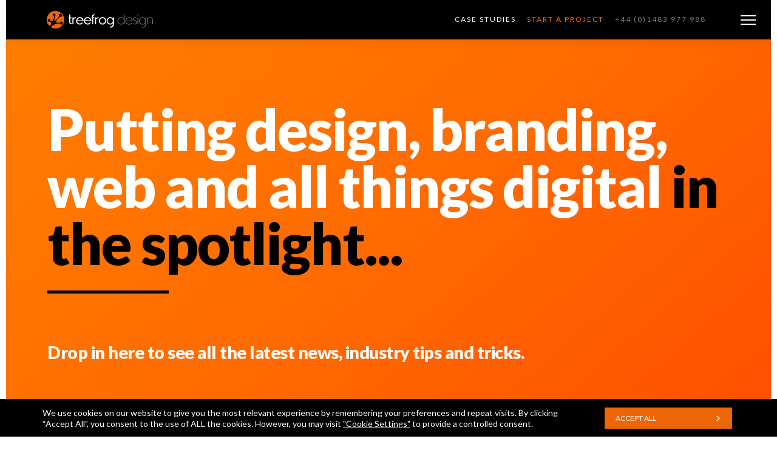

--- FILE ---
content_type: text/html; charset=UTF-8
request_url: https://treefrogdesign.agency/2023/02/
body_size: 19437
content:
<!DOCTYPE html>
<html lang="en-US">

<head>
    <meta charset="UTF-8">
    <meta name="viewport" content="width=device-width, initial-scale=1">
    <meta http-equiv="X-UA-Compatible" content="IE=edge">
    <link rel="profile" href="http://gmpg.org/xfn/11">
    <meta name='robots' content='noindex, follow' />

	<!-- This site is optimized with the Yoast SEO plugin v26.7 - https://yoast.com/wordpress/plugins/seo/ -->
	<title>February 2023 - treefrogdesign.agency</title>
	<meta property="og:locale" content="en_US" />
	<meta property="og:type" content="website" />
	<meta property="og:title" content="February 2023 - treefrogdesign.agency" />
	<meta property="og:url" content="https://treefrogdesign.agency/2023/02/" />
	<meta property="og:site_name" content="treefrogdesign.agency" />
	<meta name="twitter:card" content="summary_large_image" />
	<script type="application/ld+json" class="yoast-schema-graph">{"@context":"https://schema.org","@graph":[{"@type":"CollectionPage","@id":"https://treefrogdesign.agency/2023/02/","url":"https://treefrogdesign.agency/2023/02/","name":"February 2023 - treefrogdesign.agency","isPartOf":{"@id":"http://treefrogdesign.agency.temp.link/#website"},"primaryImageOfPage":{"@id":"https://treefrogdesign.agency/2023/02/#primaryimage"},"image":{"@id":"https://treefrogdesign.agency/2023/02/#primaryimage"},"thumbnailUrl":"https://treefrogdesign.b-cdn.net/wp-content/uploads/2023/02/treefrog-cvp-canon-blog-main.jpg","breadcrumb":{"@id":"https://treefrogdesign.agency/2023/02/#breadcrumb"},"inLanguage":"en-US"},{"@type":"ImageObject","inLanguage":"en-US","@id":"https://treefrogdesign.agency/2023/02/#primaryimage","url":"https://treefrogdesign.b-cdn.net/wp-content/uploads/2023/02/treefrog-cvp-canon-blog-main.jpg","contentUrl":"https://treefrogdesign.b-cdn.net/wp-content/uploads/2023/02/treefrog-cvp-canon-blog-main.jpg","width":1920,"height":1080},{"@type":"BreadcrumbList","@id":"https://treefrogdesign.agency/2023/02/#breadcrumb","itemListElement":[{"@type":"ListItem","position":1,"name":"Home","item":"https://treefrogdesign.agency/"},{"@type":"ListItem","position":2,"name":"Archives for February 2023"}]},{"@type":"WebSite","@id":"http://treefrogdesign.agency.temp.link/#website","url":"http://treefrogdesign.agency.temp.link/","name":"treefrogdesign.agency","description":"Design Agency in Woking","potentialAction":[{"@type":"SearchAction","target":{"@type":"EntryPoint","urlTemplate":"http://treefrogdesign.agency.temp.link/?s={search_term_string}"},"query-input":{"@type":"PropertyValueSpecification","valueRequired":true,"valueName":"search_term_string"}}],"inLanguage":"en-US"}]}</script>
	<!-- / Yoast SEO plugin. -->


<link rel='dns-prefetch' href='//www.googletagmanager.com' />
<link rel='preconnect' href='https://treefrogdesign.b-cdn.net' />
<link rel="alternate" type="application/rss+xml" title="treefrogdesign.agency &raquo; Feed" href="https://treefrogdesign.agency/feed/" />
<link rel="alternate" type="application/rss+xml" title="treefrogdesign.agency &raquo; Comments Feed" href="https://treefrogdesign.agency/comments/feed/" />
<style id='wp-img-auto-sizes-contain-inline-css' type='text/css'>
img:is([sizes=auto i],[sizes^="auto," i]){contain-intrinsic-size:3000px 1500px}
/*# sourceURL=wp-img-auto-sizes-contain-inline-css */
</style>
<style id='wp-emoji-styles-inline-css' type='text/css'>

	img.wp-smiley, img.emoji {
		display: inline !important;
		border: none !important;
		box-shadow: none !important;
		height: 1em !important;
		width: 1em !important;
		margin: 0 0.07em !important;
		vertical-align: -0.1em !important;
		background: none !important;
		padding: 0 !important;
	}
/*# sourceURL=wp-emoji-styles-inline-css */
</style>
<style id='wp-block-library-inline-css' type='text/css'>
:root{--wp-block-synced-color:#7a00df;--wp-block-synced-color--rgb:122,0,223;--wp-bound-block-color:var(--wp-block-synced-color);--wp-editor-canvas-background:#ddd;--wp-admin-theme-color:#007cba;--wp-admin-theme-color--rgb:0,124,186;--wp-admin-theme-color-darker-10:#006ba1;--wp-admin-theme-color-darker-10--rgb:0,107,160.5;--wp-admin-theme-color-darker-20:#005a87;--wp-admin-theme-color-darker-20--rgb:0,90,135;--wp-admin-border-width-focus:2px}@media (min-resolution:192dpi){:root{--wp-admin-border-width-focus:1.5px}}.wp-element-button{cursor:pointer}:root .has-very-light-gray-background-color{background-color:#eee}:root .has-very-dark-gray-background-color{background-color:#313131}:root .has-very-light-gray-color{color:#eee}:root .has-very-dark-gray-color{color:#313131}:root .has-vivid-green-cyan-to-vivid-cyan-blue-gradient-background{background:linear-gradient(135deg,#00d084,#0693e3)}:root .has-purple-crush-gradient-background{background:linear-gradient(135deg,#34e2e4,#4721fb 50%,#ab1dfe)}:root .has-hazy-dawn-gradient-background{background:linear-gradient(135deg,#faaca8,#dad0ec)}:root .has-subdued-olive-gradient-background{background:linear-gradient(135deg,#fafae1,#67a671)}:root .has-atomic-cream-gradient-background{background:linear-gradient(135deg,#fdd79a,#004a59)}:root .has-nightshade-gradient-background{background:linear-gradient(135deg,#330968,#31cdcf)}:root .has-midnight-gradient-background{background:linear-gradient(135deg,#020381,#2874fc)}:root{--wp--preset--font-size--normal:16px;--wp--preset--font-size--huge:42px}.has-regular-font-size{font-size:1em}.has-larger-font-size{font-size:2.625em}.has-normal-font-size{font-size:var(--wp--preset--font-size--normal)}.has-huge-font-size{font-size:var(--wp--preset--font-size--huge)}.has-text-align-center{text-align:center}.has-text-align-left{text-align:left}.has-text-align-right{text-align:right}.has-fit-text{white-space:nowrap!important}#end-resizable-editor-section{display:none}.aligncenter{clear:both}.items-justified-left{justify-content:flex-start}.items-justified-center{justify-content:center}.items-justified-right{justify-content:flex-end}.items-justified-space-between{justify-content:space-between}.screen-reader-text{border:0;clip-path:inset(50%);height:1px;margin:-1px;overflow:hidden;padding:0;position:absolute;width:1px;word-wrap:normal!important}.screen-reader-text:focus{background-color:#ddd;clip-path:none;color:#444;display:block;font-size:1em;height:auto;left:5px;line-height:normal;padding:15px 23px 14px;text-decoration:none;top:5px;width:auto;z-index:100000}html :where(.has-border-color){border-style:solid}html :where([style*=border-top-color]){border-top-style:solid}html :where([style*=border-right-color]){border-right-style:solid}html :where([style*=border-bottom-color]){border-bottom-style:solid}html :where([style*=border-left-color]){border-left-style:solid}html :where([style*=border-width]){border-style:solid}html :where([style*=border-top-width]){border-top-style:solid}html :where([style*=border-right-width]){border-right-style:solid}html :where([style*=border-bottom-width]){border-bottom-style:solid}html :where([style*=border-left-width]){border-left-style:solid}html :where(img[class*=wp-image-]){height:auto;max-width:100%}:where(figure){margin:0 0 1em}html :where(.is-position-sticky){--wp-admin--admin-bar--position-offset:var(--wp-admin--admin-bar--height,0px)}@media screen and (max-width:600px){html :where(.is-position-sticky){--wp-admin--admin-bar--position-offset:0px}}

/*# sourceURL=wp-block-library-inline-css */
</style><style id='global-styles-inline-css' type='text/css'>
:root{--wp--preset--aspect-ratio--square: 1;--wp--preset--aspect-ratio--4-3: 4/3;--wp--preset--aspect-ratio--3-4: 3/4;--wp--preset--aspect-ratio--3-2: 3/2;--wp--preset--aspect-ratio--2-3: 2/3;--wp--preset--aspect-ratio--16-9: 16/9;--wp--preset--aspect-ratio--9-16: 9/16;--wp--preset--color--black: #000000;--wp--preset--color--cyan-bluish-gray: #abb8c3;--wp--preset--color--white: #ffffff;--wp--preset--color--pale-pink: #f78da7;--wp--preset--color--vivid-red: #cf2e2e;--wp--preset--color--luminous-vivid-orange: #ff6900;--wp--preset--color--luminous-vivid-amber: #fcb900;--wp--preset--color--light-green-cyan: #7bdcb5;--wp--preset--color--vivid-green-cyan: #00d084;--wp--preset--color--pale-cyan-blue: #8ed1fc;--wp--preset--color--vivid-cyan-blue: #0693e3;--wp--preset--color--vivid-purple: #9b51e0;--wp--preset--gradient--vivid-cyan-blue-to-vivid-purple: linear-gradient(135deg,rgb(6,147,227) 0%,rgb(155,81,224) 100%);--wp--preset--gradient--light-green-cyan-to-vivid-green-cyan: linear-gradient(135deg,rgb(122,220,180) 0%,rgb(0,208,130) 100%);--wp--preset--gradient--luminous-vivid-amber-to-luminous-vivid-orange: linear-gradient(135deg,rgb(252,185,0) 0%,rgb(255,105,0) 100%);--wp--preset--gradient--luminous-vivid-orange-to-vivid-red: linear-gradient(135deg,rgb(255,105,0) 0%,rgb(207,46,46) 100%);--wp--preset--gradient--very-light-gray-to-cyan-bluish-gray: linear-gradient(135deg,rgb(238,238,238) 0%,rgb(169,184,195) 100%);--wp--preset--gradient--cool-to-warm-spectrum: linear-gradient(135deg,rgb(74,234,220) 0%,rgb(151,120,209) 20%,rgb(207,42,186) 40%,rgb(238,44,130) 60%,rgb(251,105,98) 80%,rgb(254,248,76) 100%);--wp--preset--gradient--blush-light-purple: linear-gradient(135deg,rgb(255,206,236) 0%,rgb(152,150,240) 100%);--wp--preset--gradient--blush-bordeaux: linear-gradient(135deg,rgb(254,205,165) 0%,rgb(254,45,45) 50%,rgb(107,0,62) 100%);--wp--preset--gradient--luminous-dusk: linear-gradient(135deg,rgb(255,203,112) 0%,rgb(199,81,192) 50%,rgb(65,88,208) 100%);--wp--preset--gradient--pale-ocean: linear-gradient(135deg,rgb(255,245,203) 0%,rgb(182,227,212) 50%,rgb(51,167,181) 100%);--wp--preset--gradient--electric-grass: linear-gradient(135deg,rgb(202,248,128) 0%,rgb(113,206,126) 100%);--wp--preset--gradient--midnight: linear-gradient(135deg,rgb(2,3,129) 0%,rgb(40,116,252) 100%);--wp--preset--font-size--small: 13px;--wp--preset--font-size--medium: 20px;--wp--preset--font-size--large: 36px;--wp--preset--font-size--x-large: 42px;--wp--preset--spacing--20: 0.44rem;--wp--preset--spacing--30: 0.67rem;--wp--preset--spacing--40: 1rem;--wp--preset--spacing--50: 1.5rem;--wp--preset--spacing--60: 2.25rem;--wp--preset--spacing--70: 3.38rem;--wp--preset--spacing--80: 5.06rem;--wp--preset--shadow--natural: 6px 6px 9px rgba(0, 0, 0, 0.2);--wp--preset--shadow--deep: 12px 12px 50px rgba(0, 0, 0, 0.4);--wp--preset--shadow--sharp: 6px 6px 0px rgba(0, 0, 0, 0.2);--wp--preset--shadow--outlined: 6px 6px 0px -3px rgb(255, 255, 255), 6px 6px rgb(0, 0, 0);--wp--preset--shadow--crisp: 6px 6px 0px rgb(0, 0, 0);}:where(.is-layout-flex){gap: 0.5em;}:where(.is-layout-grid){gap: 0.5em;}body .is-layout-flex{display: flex;}.is-layout-flex{flex-wrap: wrap;align-items: center;}.is-layout-flex > :is(*, div){margin: 0;}body .is-layout-grid{display: grid;}.is-layout-grid > :is(*, div){margin: 0;}:where(.wp-block-columns.is-layout-flex){gap: 2em;}:where(.wp-block-columns.is-layout-grid){gap: 2em;}:where(.wp-block-post-template.is-layout-flex){gap: 1.25em;}:where(.wp-block-post-template.is-layout-grid){gap: 1.25em;}.has-black-color{color: var(--wp--preset--color--black) !important;}.has-cyan-bluish-gray-color{color: var(--wp--preset--color--cyan-bluish-gray) !important;}.has-white-color{color: var(--wp--preset--color--white) !important;}.has-pale-pink-color{color: var(--wp--preset--color--pale-pink) !important;}.has-vivid-red-color{color: var(--wp--preset--color--vivid-red) !important;}.has-luminous-vivid-orange-color{color: var(--wp--preset--color--luminous-vivid-orange) !important;}.has-luminous-vivid-amber-color{color: var(--wp--preset--color--luminous-vivid-amber) !important;}.has-light-green-cyan-color{color: var(--wp--preset--color--light-green-cyan) !important;}.has-vivid-green-cyan-color{color: var(--wp--preset--color--vivid-green-cyan) !important;}.has-pale-cyan-blue-color{color: var(--wp--preset--color--pale-cyan-blue) !important;}.has-vivid-cyan-blue-color{color: var(--wp--preset--color--vivid-cyan-blue) !important;}.has-vivid-purple-color{color: var(--wp--preset--color--vivid-purple) !important;}.has-black-background-color{background-color: var(--wp--preset--color--black) !important;}.has-cyan-bluish-gray-background-color{background-color: var(--wp--preset--color--cyan-bluish-gray) !important;}.has-white-background-color{background-color: var(--wp--preset--color--white) !important;}.has-pale-pink-background-color{background-color: var(--wp--preset--color--pale-pink) !important;}.has-vivid-red-background-color{background-color: var(--wp--preset--color--vivid-red) !important;}.has-luminous-vivid-orange-background-color{background-color: var(--wp--preset--color--luminous-vivid-orange) !important;}.has-luminous-vivid-amber-background-color{background-color: var(--wp--preset--color--luminous-vivid-amber) !important;}.has-light-green-cyan-background-color{background-color: var(--wp--preset--color--light-green-cyan) !important;}.has-vivid-green-cyan-background-color{background-color: var(--wp--preset--color--vivid-green-cyan) !important;}.has-pale-cyan-blue-background-color{background-color: var(--wp--preset--color--pale-cyan-blue) !important;}.has-vivid-cyan-blue-background-color{background-color: var(--wp--preset--color--vivid-cyan-blue) !important;}.has-vivid-purple-background-color{background-color: var(--wp--preset--color--vivid-purple) !important;}.has-black-border-color{border-color: var(--wp--preset--color--black) !important;}.has-cyan-bluish-gray-border-color{border-color: var(--wp--preset--color--cyan-bluish-gray) !important;}.has-white-border-color{border-color: var(--wp--preset--color--white) !important;}.has-pale-pink-border-color{border-color: var(--wp--preset--color--pale-pink) !important;}.has-vivid-red-border-color{border-color: var(--wp--preset--color--vivid-red) !important;}.has-luminous-vivid-orange-border-color{border-color: var(--wp--preset--color--luminous-vivid-orange) !important;}.has-luminous-vivid-amber-border-color{border-color: var(--wp--preset--color--luminous-vivid-amber) !important;}.has-light-green-cyan-border-color{border-color: var(--wp--preset--color--light-green-cyan) !important;}.has-vivid-green-cyan-border-color{border-color: var(--wp--preset--color--vivid-green-cyan) !important;}.has-pale-cyan-blue-border-color{border-color: var(--wp--preset--color--pale-cyan-blue) !important;}.has-vivid-cyan-blue-border-color{border-color: var(--wp--preset--color--vivid-cyan-blue) !important;}.has-vivid-purple-border-color{border-color: var(--wp--preset--color--vivid-purple) !important;}.has-vivid-cyan-blue-to-vivid-purple-gradient-background{background: var(--wp--preset--gradient--vivid-cyan-blue-to-vivid-purple) !important;}.has-light-green-cyan-to-vivid-green-cyan-gradient-background{background: var(--wp--preset--gradient--light-green-cyan-to-vivid-green-cyan) !important;}.has-luminous-vivid-amber-to-luminous-vivid-orange-gradient-background{background: var(--wp--preset--gradient--luminous-vivid-amber-to-luminous-vivid-orange) !important;}.has-luminous-vivid-orange-to-vivid-red-gradient-background{background: var(--wp--preset--gradient--luminous-vivid-orange-to-vivid-red) !important;}.has-very-light-gray-to-cyan-bluish-gray-gradient-background{background: var(--wp--preset--gradient--very-light-gray-to-cyan-bluish-gray) !important;}.has-cool-to-warm-spectrum-gradient-background{background: var(--wp--preset--gradient--cool-to-warm-spectrum) !important;}.has-blush-light-purple-gradient-background{background: var(--wp--preset--gradient--blush-light-purple) !important;}.has-blush-bordeaux-gradient-background{background: var(--wp--preset--gradient--blush-bordeaux) !important;}.has-luminous-dusk-gradient-background{background: var(--wp--preset--gradient--luminous-dusk) !important;}.has-pale-ocean-gradient-background{background: var(--wp--preset--gradient--pale-ocean) !important;}.has-electric-grass-gradient-background{background: var(--wp--preset--gradient--electric-grass) !important;}.has-midnight-gradient-background{background: var(--wp--preset--gradient--midnight) !important;}.has-small-font-size{font-size: var(--wp--preset--font-size--small) !important;}.has-medium-font-size{font-size: var(--wp--preset--font-size--medium) !important;}.has-large-font-size{font-size: var(--wp--preset--font-size--large) !important;}.has-x-large-font-size{font-size: var(--wp--preset--font-size--x-large) !important;}
/*# sourceURL=global-styles-inline-css */
</style>

<style id='classic-theme-styles-inline-css' type='text/css'>
/*! This file is auto-generated */
.wp-block-button__link{color:#fff;background-color:#32373c;border-radius:9999px;box-shadow:none;text-decoration:none;padding:calc(.667em + 2px) calc(1.333em + 2px);font-size:1.125em}.wp-block-file__button{background:#32373c;color:#fff;text-decoration:none}
/*# sourceURL=/wp-includes/css/classic-themes.min.css */
</style>
<link rel='stylesheet' id='wp-show-posts-css' href='https://treefrogdesign.b-cdn.net/wp-content/plugins/wp-show-posts/css/wp-show-posts-min.css?ver=1.1.6' type='text/css' media='all' />
<link rel='stylesheet' id='dlucc-style-css' href='https://treefrogdesign.b-cdn.net/wp-content/plugins/ultimate-custom-cursor/assets/css/style.css?ver=1677209376' type='text/css' media='all' />
<style id='dlucc-style-inline-css' type='text/css'>

            .dl-cursor{ background-color: #ea6f1b; }
            .dl-fill{border-color: rgba(234,111,27,0.6) }
            .dl-fill:before{ background-color: rgba(234,111,27,0.4); }
        
/*# sourceURL=dlucc-style-inline-css */
</style>
<link rel='stylesheet' id='wp-bootstrap-starter-bootstrap-css-css' href='https://treefrogdesign.b-cdn.net/wp-content/themes/wp-bootstrap-starter/inc/assets/css/bootstrap.min.css?ver=6.9' type='text/css' media='all' />
<link rel='stylesheet' id='wp-bootstrap-starter-fontawesome-cdn-css' href='https://treefrogdesign.b-cdn.net/wp-content/themes/wp-bootstrap-starter/inc/assets/css/fontawesome.min.css?ver=6.9' type='text/css' media='all' />
<link rel='stylesheet' id='wp-bootstrap-starter-style-css' href='https://treefrogdesign.b-cdn.net/wp-content/themes/wp-bootstrap-starter/style.css?ver=6.9' type='text/css' media='all' />
<link rel="preload" class="mv-grow-style" href="https://treefrogdesign.b-cdn.net/wp-content/plugins/social-pug/assets/dist/style-frontend-pro.css?ver=1.36.3" as="style"><noscript><link rel='stylesheet' id='dpsp-frontend-style-pro-css' href='https://treefrogdesign.b-cdn.net/wp-content/plugins/social-pug/assets/dist/style-frontend-pro.css?ver=1.36.3' type='text/css' media='all' />
</noscript><style id='dpsp-frontend-style-pro-inline-css' type='text/css'>

				@media screen and ( max-width : 720px ) {
					.dpsp-content-wrapper.dpsp-hide-on-mobile,
					.dpsp-share-text.dpsp-hide-on-mobile {
						display: none;
					}
					.dpsp-has-spacing .dpsp-networks-btns-wrapper li {
						margin:0 2% 10px 0;
					}
					.dpsp-network-btn.dpsp-has-label:not(.dpsp-has-count) {
						max-height: 40px;
						padding: 0;
						justify-content: center;
					}
					.dpsp-content-wrapper.dpsp-size-small .dpsp-network-btn.dpsp-has-label:not(.dpsp-has-count){
						max-height: 32px;
					}
					.dpsp-content-wrapper.dpsp-size-large .dpsp-network-btn.dpsp-has-label:not(.dpsp-has-count){
						max-height: 46px;
					}
				}
			
							.dpsp-button-style-7 .dpsp-networks-btns-content.dpsp-networks-btns-wrapper .dpsp-network-btn:not(:hover):not(:active) {
								--customNetworkColor: #ea6f1b;
								--customNetworkHoverColor: #686868;
								color: #ea6f1b;
								border-color: #ea6f1b;
							}
							.dpsp-button-style-7 .dpsp-networks-btns-content.dpsp-networks-btns-wrapper .dpsp-network-btn:not(:active):not(:hover) .dpsp-network-icon {
								border-color: #ea6f1b;
							}
							.dpsp-button-style-7 .dpsp-networks-btns-content.dpsp-networks-btns-wrapper .dpsp-network-btn:not(:active):not(:hover)  .dpsp-network-icon  .dpsp-network-icon-inner > svg {
								fill: #ea6f1b;
							}
						
							.dpsp-button-style-7 .dpsp-networks-btns-content.dpsp-networks-btns-wrapper .dpsp-network-btn:hover,
							.dpsp-button-style-7 .dpsp-networks-btns-content.dpsp-networks-btns-wrapper .dpsp-network-btn:focus {

								color: #686868;
								border-color: #686868;
							}
							.dpsp-button-style-7 .dpsp-networks-btns-content.dpsp-networks-btns-wrapper .dpsp-network-btn:hover .dpsp-network-icon,
							.dpsp-button-style-7 .dpsp-networks-btns-content.dpsp-networks-btns-wrapper .dpsp-network-btn:focus .dpsp-network-icon {
								border-color: #686868;
								background: #686868;
							}
						.dpsp-networks-btns-wrapper.dpsp-networks-btns-content .dpsp-network-btn {--networkHover: rgba(104, 104, 104, 0.4); --networkAccent: rgba(104, 104, 104, 1);}
/*# sourceURL=dpsp-frontend-style-pro-inline-css */
</style>
<link rel='stylesheet' id='moove_gdpr_frontend-css' href='https://treefrogdesign.b-cdn.net/wp-content/plugins/gdpr-cookie-compliance/dist/styles/gdpr-main-nf.css?ver=5.0.9' type='text/css' media='all' />
<style id='moove_gdpr_frontend-inline-css' type='text/css'>
				#moove_gdpr_cookie_modal .moove-gdpr-modal-content .moove-gdpr-tab-main h3.tab-title, 
				#moove_gdpr_cookie_modal .moove-gdpr-modal-content .moove-gdpr-tab-main span.tab-title,
				#moove_gdpr_cookie_modal .moove-gdpr-modal-content .moove-gdpr-modal-left-content #moove-gdpr-menu li a, 
				#moove_gdpr_cookie_modal .moove-gdpr-modal-content .moove-gdpr-modal-left-content #moove-gdpr-menu li button,
				#moove_gdpr_cookie_modal .moove-gdpr-modal-content .moove-gdpr-modal-left-content .moove-gdpr-branding-cnt a,
				#moove_gdpr_cookie_modal .moove-gdpr-modal-content .moove-gdpr-modal-footer-content .moove-gdpr-button-holder a.mgbutton, 
				#moove_gdpr_cookie_modal .moove-gdpr-modal-content .moove-gdpr-modal-footer-content .moove-gdpr-button-holder button.mgbutton,
				#moove_gdpr_cookie_modal .cookie-switch .cookie-slider:after, 
				#moove_gdpr_cookie_modal .cookie-switch .slider:after, 
				#moove_gdpr_cookie_modal .switch .cookie-slider:after, 
				#moove_gdpr_cookie_modal .switch .slider:after,
				#moove_gdpr_cookie_info_bar .moove-gdpr-info-bar-container .moove-gdpr-info-bar-content p, 
				#moove_gdpr_cookie_info_bar .moove-gdpr-info-bar-container .moove-gdpr-info-bar-content p a,
				#moove_gdpr_cookie_info_bar .moove-gdpr-info-bar-container .moove-gdpr-info-bar-content a.mgbutton, 
				#moove_gdpr_cookie_info_bar .moove-gdpr-info-bar-container .moove-gdpr-info-bar-content button.mgbutton,
				#moove_gdpr_cookie_modal .moove-gdpr-modal-content .moove-gdpr-tab-main .moove-gdpr-tab-main-content h1, 
				#moove_gdpr_cookie_modal .moove-gdpr-modal-content .moove-gdpr-tab-main .moove-gdpr-tab-main-content h2, 
				#moove_gdpr_cookie_modal .moove-gdpr-modal-content .moove-gdpr-tab-main .moove-gdpr-tab-main-content h3, 
				#moove_gdpr_cookie_modal .moove-gdpr-modal-content .moove-gdpr-tab-main .moove-gdpr-tab-main-content h4, 
				#moove_gdpr_cookie_modal .moove-gdpr-modal-content .moove-gdpr-tab-main .moove-gdpr-tab-main-content h5, 
				#moove_gdpr_cookie_modal .moove-gdpr-modal-content .moove-gdpr-tab-main .moove-gdpr-tab-main-content h6,
				#moove_gdpr_cookie_modal .moove-gdpr-modal-content.moove_gdpr_modal_theme_v2 .moove-gdpr-modal-title .tab-title,
				#moove_gdpr_cookie_modal .moove-gdpr-modal-content.moove_gdpr_modal_theme_v2 .moove-gdpr-tab-main h3.tab-title, 
				#moove_gdpr_cookie_modal .moove-gdpr-modal-content.moove_gdpr_modal_theme_v2 .moove-gdpr-tab-main span.tab-title,
				#moove_gdpr_cookie_modal .moove-gdpr-modal-content.moove_gdpr_modal_theme_v2 .moove-gdpr-branding-cnt a {
					font-weight: inherit				}
			#moove_gdpr_cookie_modal,#moove_gdpr_cookie_info_bar,.gdpr_cookie_settings_shortcode_content{font-family:inherit}#moove_gdpr_save_popup_settings_button{background-color:#373737;color:#fff}#moove_gdpr_save_popup_settings_button:hover{background-color:#000}#moove_gdpr_cookie_info_bar .moove-gdpr-info-bar-container .moove-gdpr-info-bar-content a.mgbutton,#moove_gdpr_cookie_info_bar .moove-gdpr-info-bar-container .moove-gdpr-info-bar-content button.mgbutton{background-color:#e56810}#moove_gdpr_cookie_modal .moove-gdpr-modal-content .moove-gdpr-modal-footer-content .moove-gdpr-button-holder a.mgbutton,#moove_gdpr_cookie_modal .moove-gdpr-modal-content .moove-gdpr-modal-footer-content .moove-gdpr-button-holder button.mgbutton,.gdpr_cookie_settings_shortcode_content .gdpr-shr-button.button-green{background-color:#e56810;border-color:#e56810}#moove_gdpr_cookie_modal .moove-gdpr-modal-content .moove-gdpr-modal-footer-content .moove-gdpr-button-holder a.mgbutton:hover,#moove_gdpr_cookie_modal .moove-gdpr-modal-content .moove-gdpr-modal-footer-content .moove-gdpr-button-holder button.mgbutton:hover,.gdpr_cookie_settings_shortcode_content .gdpr-shr-button.button-green:hover{background-color:#fff;color:#e56810}#moove_gdpr_cookie_modal .moove-gdpr-modal-content .moove-gdpr-modal-close i,#moove_gdpr_cookie_modal .moove-gdpr-modal-content .moove-gdpr-modal-close span.gdpr-icon{background-color:#e56810;border:1px solid #e56810}#moove_gdpr_cookie_info_bar span.moove-gdpr-infobar-allow-all.focus-g,#moove_gdpr_cookie_info_bar span.moove-gdpr-infobar-allow-all:focus,#moove_gdpr_cookie_info_bar button.moove-gdpr-infobar-allow-all.focus-g,#moove_gdpr_cookie_info_bar button.moove-gdpr-infobar-allow-all:focus,#moove_gdpr_cookie_info_bar span.moove-gdpr-infobar-reject-btn.focus-g,#moove_gdpr_cookie_info_bar span.moove-gdpr-infobar-reject-btn:focus,#moove_gdpr_cookie_info_bar button.moove-gdpr-infobar-reject-btn.focus-g,#moove_gdpr_cookie_info_bar button.moove-gdpr-infobar-reject-btn:focus,#moove_gdpr_cookie_info_bar span.change-settings-button.focus-g,#moove_gdpr_cookie_info_bar span.change-settings-button:focus,#moove_gdpr_cookie_info_bar button.change-settings-button.focus-g,#moove_gdpr_cookie_info_bar button.change-settings-button:focus{-webkit-box-shadow:0 0 1px 3px #e56810;-moz-box-shadow:0 0 1px 3px #e56810;box-shadow:0 0 1px 3px #e56810}#moove_gdpr_cookie_modal .moove-gdpr-modal-content .moove-gdpr-modal-close i:hover,#moove_gdpr_cookie_modal .moove-gdpr-modal-content .moove-gdpr-modal-close span.gdpr-icon:hover,#moove_gdpr_cookie_info_bar span[data-href]>u.change-settings-button{color:#e56810}#moove_gdpr_cookie_modal .moove-gdpr-modal-content .moove-gdpr-modal-left-content #moove-gdpr-menu li.menu-item-selected a span.gdpr-icon,#moove_gdpr_cookie_modal .moove-gdpr-modal-content .moove-gdpr-modal-left-content #moove-gdpr-menu li.menu-item-selected button span.gdpr-icon{color:inherit}#moove_gdpr_cookie_modal .moove-gdpr-modal-content .moove-gdpr-modal-left-content #moove-gdpr-menu li a span.gdpr-icon,#moove_gdpr_cookie_modal .moove-gdpr-modal-content .moove-gdpr-modal-left-content #moove-gdpr-menu li button span.gdpr-icon{color:inherit}#moove_gdpr_cookie_modal .gdpr-acc-link{line-height:0;font-size:0;color:transparent;position:absolute}#moove_gdpr_cookie_modal .moove-gdpr-modal-content .moove-gdpr-modal-close:hover i,#moove_gdpr_cookie_modal .moove-gdpr-modal-content .moove-gdpr-modal-left-content #moove-gdpr-menu li a,#moove_gdpr_cookie_modal .moove-gdpr-modal-content .moove-gdpr-modal-left-content #moove-gdpr-menu li button,#moove_gdpr_cookie_modal .moove-gdpr-modal-content .moove-gdpr-modal-left-content #moove-gdpr-menu li button i,#moove_gdpr_cookie_modal .moove-gdpr-modal-content .moove-gdpr-modal-left-content #moove-gdpr-menu li a i,#moove_gdpr_cookie_modal .moove-gdpr-modal-content .moove-gdpr-tab-main .moove-gdpr-tab-main-content a:hover,#moove_gdpr_cookie_info_bar.moove-gdpr-dark-scheme .moove-gdpr-info-bar-container .moove-gdpr-info-bar-content a.mgbutton:hover,#moove_gdpr_cookie_info_bar.moove-gdpr-dark-scheme .moove-gdpr-info-bar-container .moove-gdpr-info-bar-content button.mgbutton:hover,#moove_gdpr_cookie_info_bar.moove-gdpr-dark-scheme .moove-gdpr-info-bar-container .moove-gdpr-info-bar-content a:hover,#moove_gdpr_cookie_info_bar.moove-gdpr-dark-scheme .moove-gdpr-info-bar-container .moove-gdpr-info-bar-content button:hover,#moove_gdpr_cookie_info_bar.moove-gdpr-dark-scheme .moove-gdpr-info-bar-container .moove-gdpr-info-bar-content span.change-settings-button:hover,#moove_gdpr_cookie_info_bar.moove-gdpr-dark-scheme .moove-gdpr-info-bar-container .moove-gdpr-info-bar-content button.change-settings-button:hover,#moove_gdpr_cookie_info_bar.moove-gdpr-dark-scheme .moove-gdpr-info-bar-container .moove-gdpr-info-bar-content u.change-settings-button:hover,#moove_gdpr_cookie_info_bar span[data-href]>u.change-settings-button,#moove_gdpr_cookie_info_bar.moove-gdpr-dark-scheme .moove-gdpr-info-bar-container .moove-gdpr-info-bar-content a.mgbutton.focus-g,#moove_gdpr_cookie_info_bar.moove-gdpr-dark-scheme .moove-gdpr-info-bar-container .moove-gdpr-info-bar-content button.mgbutton.focus-g,#moove_gdpr_cookie_info_bar.moove-gdpr-dark-scheme .moove-gdpr-info-bar-container .moove-gdpr-info-bar-content a.focus-g,#moove_gdpr_cookie_info_bar.moove-gdpr-dark-scheme .moove-gdpr-info-bar-container .moove-gdpr-info-bar-content button.focus-g,#moove_gdpr_cookie_info_bar.moove-gdpr-dark-scheme .moove-gdpr-info-bar-container .moove-gdpr-info-bar-content a.mgbutton:focus,#moove_gdpr_cookie_info_bar.moove-gdpr-dark-scheme .moove-gdpr-info-bar-container .moove-gdpr-info-bar-content button.mgbutton:focus,#moove_gdpr_cookie_info_bar.moove-gdpr-dark-scheme .moove-gdpr-info-bar-container .moove-gdpr-info-bar-content a:focus,#moove_gdpr_cookie_info_bar.moove-gdpr-dark-scheme .moove-gdpr-info-bar-container .moove-gdpr-info-bar-content button:focus,#moove_gdpr_cookie_info_bar.moove-gdpr-dark-scheme .moove-gdpr-info-bar-container .moove-gdpr-info-bar-content span.change-settings-button.focus-g,span.change-settings-button:focus,button.change-settings-button.focus-g,button.change-settings-button:focus,#moove_gdpr_cookie_info_bar.moove-gdpr-dark-scheme .moove-gdpr-info-bar-container .moove-gdpr-info-bar-content u.change-settings-button.focus-g,#moove_gdpr_cookie_info_bar.moove-gdpr-dark-scheme .moove-gdpr-info-bar-container .moove-gdpr-info-bar-content u.change-settings-button:focus{color:#e56810}#moove_gdpr_cookie_modal .moove-gdpr-branding.focus-g span,#moove_gdpr_cookie_modal .moove-gdpr-modal-content .moove-gdpr-tab-main a.focus-g,#moove_gdpr_cookie_modal .moove-gdpr-modal-content .moove-gdpr-tab-main .gdpr-cd-details-toggle.focus-g{color:#e56810}#moove_gdpr_cookie_modal.gdpr_lightbox-hide{display:none}#moove_gdpr_cookie_info_bar .moove-gdpr-info-bar-container .moove-gdpr-info-bar-content a.mgbutton,#moove_gdpr_cookie_info_bar .moove-gdpr-info-bar-container .moove-gdpr-info-bar-content button.mgbutton,#moove_gdpr_cookie_modal .moove-gdpr-modal-content .moove-gdpr-modal-footer-content .moove-gdpr-button-holder a.mgbutton,#moove_gdpr_cookie_modal .moove-gdpr-modal-content .moove-gdpr-modal-footer-content .moove-gdpr-button-holder button.mgbutton,.gdpr-shr-button,#moove_gdpr_cookie_info_bar .moove-gdpr-infobar-close-btn{border-radius:0}
/*# sourceURL=moove_gdpr_frontend-inline-css */
</style>
<script type="text/javascript" src="https://treefrogdesign.agency/wp/wp-includes/js/jquery/jquery.min.js?ver=3.7.1" id="jquery-core-js"></script>
<script type="text/javascript" src="https://treefrogdesign.agency/wp/wp-includes/js/jquery/jquery-migrate.min.js?ver=3.4.1" id="jquery-migrate-js"></script>

<!-- Google tag (gtag.js) snippet added by Site Kit -->
<!-- Google Analytics snippet added by Site Kit -->
<script type="text/javascript" src="https://www.googletagmanager.com/gtag/js?id=GT-T9B7N527" id="google_gtagjs-js" async></script>
<script type="text/javascript" id="google_gtagjs-js-after">
/* <![CDATA[ */
window.dataLayer = window.dataLayer || [];function gtag(){dataLayer.push(arguments);}
gtag("set","linker",{"domains":["treefrogdesign.agency"]});
gtag("js", new Date());
gtag("set", "developer_id.dZTNiMT", true);
gtag("config", "GT-T9B7N527");
 window._googlesitekit = window._googlesitekit || {}; window._googlesitekit.throttledEvents = []; window._googlesitekit.gtagEvent = (name, data) => { var key = JSON.stringify( { name, data } ); if ( !! window._googlesitekit.throttledEvents[ key ] ) { return; } window._googlesitekit.throttledEvents[ key ] = true; setTimeout( () => { delete window._googlesitekit.throttledEvents[ key ]; }, 5 ); gtag( "event", name, { ...data, event_source: "site-kit" } ); }; 
//# sourceURL=google_gtagjs-js-after
/* ]]> */
</script>
<link rel="https://api.w.org/" href="https://treefrogdesign.agency/wp-json/" /><link rel="EditURI" type="application/rsd+xml" title="RSD" href="https://treefrogdesign.agency/wp/xmlrpc.php?rsd" />
<meta name="generator" content="WordPress 6.9" />
<meta name="cdp-version" content="1.5.0" /><meta name="generator" content="Site Kit by Google 1.170.0" />
		<script>
		(function(h,o,t,j,a,r){
			h.hj=h.hj||function(){(h.hj.q=h.hj.q||[]).push(arguments)};
			h._hjSettings={hjid:1927225,hjsv:5};
			a=o.getElementsByTagName('head')[0];
			r=o.createElement('script');r.async=1;
			r.src=t+h._hjSettings.hjid+j+h._hjSettings.hjsv;
			a.appendChild(r);
		})(window,document,'//static.hotjar.com/c/hotjar-','.js?sv=');
		</script>
		<link rel="pingback" href="https://treefrogdesign.agency/wp/xmlrpc.php">    <style type="text/css">
        #page-sub-header { background: #fff; }
    </style>
    <meta name="hubbub-info" description="Hubbub 1.36.3"><style type="text/css">.recentcomments a{display:inline !important;padding:0 !important;margin:0 !important;}</style><link rel="icon" href="https://treefrogdesign.b-cdn.net/wp-content/uploads/2024/05/cropped-treefrog-favicon-32x32.png" sizes="32x32" />
<link rel="icon" href="https://treefrogdesign.b-cdn.net/wp-content/uploads/2024/05/cropped-treefrog-favicon-192x192.png" sizes="192x192" />
<link rel="apple-touch-icon" href="https://treefrogdesign.b-cdn.net/wp-content/uploads/2024/05/cropped-treefrog-favicon-180x180.png" />
<meta name="msapplication-TileImage" content="https://treefrogdesign.b-cdn.net/wp-content/uploads/2024/05/cropped-treefrog-favicon-270x270.png" />

    <!-- fonts -->
    <link rel="preconnect" href="https://fonts.gstatic.com">
    <link
        href="https://fonts.googleapis.com/css2?family=Lato:wght@200;300;400;700;900&family=PT+Serif:wght@400;700&display=swap"
        rel="stylesheet">

    <link href="https://unpkg.com/aos@2.3.1/dist/aos.css" rel="stylesheet">

    <link href="/wp-content/themes/wp-bootstrap-starter/inc/assets/universal_parallax/dist/universal-parallax.min.css"
        rel="stylesheet">

    <!-- The Owl -->
    <link rel="stylesheet"
        href="https://cdnjs.cloudflare.com/ajax/libs/OwlCarousel2/2.3.4/assets/owl.theme.default.min.css"
        integrity="sha512-sMXtMNL1zRzolHYKEujM2AqCLUR9F2C4/05cdbxjjLSRvMQIciEPCQZo++nk7go3BtSuK9kfa/s+a4f4i5pLkw=="
        crossorigin="anonymous" referrerpolicy="no-referrer" />
    <link rel="stylesheet" href="https://cdnjs.cloudflare.com/ajax/libs/OwlCarousel2/2.3.4/assets/owl.carousel.min.css"
        integrity="sha512-tS3S5qG0BlhnQROyJXvNjeEM4UpMXHrQfTGmbQ1gKmelCxlSEBUaxhRBj/EFTzpbP4RVSrpEikbmdJobCvhE3g=="
        crossorigin="anonymous" referrerpolicy="no-referrer" />
    <link rel="stylesheet" href="https://cdnjs.cloudflare.com/ajax/libs/animate.css/4.1.1/animate.min.css"
        integrity="sha512-c42qTSw/wPZ3/5LBzD+Bw5f7bSF2oxou6wEb+I/lqeaKV5FDIfMvvRp772y4jcJLKuGUOpbJMdg/BTl50fJYAw=="
        crossorigin="anonymous" referrerpolicy="no-referrer" />
    <!--<link rel="stylesheet" type="text/css" href="/wp-content/jq-plugins/css/fancySlider.css" />
<link rel="stylesheet" type="text/css" href="/wp-content/jq-plugins/css/prism.css" />-->

    <script src="https://kit.fontawesome.com/d824223d82.js" crossorigin="anonymous"></script>


    <style>
    .next-case-study a img {
        -moz-transform: rotate(90deg);
        -o-transform: rotate(90deg);
        -ms-transform: rotate(90deg);
        transform: rotate(90deg);
    }
    </style>
<!-- Google Tag Manager -->
<script>(function(w,d,s,l,i){w[l]=w[l]||[];w[l].push({'gtm.start':
new Date().getTime(),event:'gtm.js'});var f=d.getElementsByTagName(s)[0],
j=d.createElement(s),dl=l!='dataLayer'?'&l='+l:'';j.async=true;j.src=
'https://www.googletagmanager.com/gtm.js?id='+i+dl;f.parentNode.insertBefore(j,f);
})(window,document,'script','dataLayer','GTM-TKXKNN5');</script>
<!-- End Google Tag Manager -->
	
<!-- Google tag (gtag.js) -->
<script async src="https://www.googletagmanager.com/gtag/js?id=AW-983927023"></script>
<script>
  window.dataLayer = window.dataLayer || [];
  function gtag(){dataLayer.push(arguments);}
  gtag('js', new Date());

  gtag('config', 'AW-983927023');
</script>	
	
<!-- Google Tag Manager -->
<script>(function(w,d,s,l,i){w[l]=w[l]||[];w[l].push({'gtm.start':
new Date().getTime(),event:'gtm.js'});var f=d.getElementsByTagName(s)[0],
j=d.createElement(s),dl=l!='dataLayer'?'&l='+l:'';j.async=true;j.src=
'https://www.googletagmanager.com/gtm.js?id='+i+dl;f.parentNode.insertBefore(j,f);
})(window,document,'script','dataLayer','GTM-556WHMZ');</script>
<!-- End Google Tag Manager -->	


<!-- Hotjar Tracking Code for Treefrog Design -->
<script>
    (function(h,o,t,j,a,r){
        h.hj=h.hj||function(){(h.hj.q=h.hj.q||[]).push(arguments)};
        h._hjSettings={hjid:3567488,hjsv:6};
        a=o.getElementsByTagName('head')[0];
        r=o.createElement('script');r.async=1;
        r.src=t+h._hjSettings.hjid+j+h._hjSettings.hjsv;
        a.appendChild(r);
    })(window,document,'https://static.hotjar.com/c/hotjar-','.js?sv=');
</script>	
	
</head>

<body class="archive date wp-theme-wp-bootstrap-starter hfeed">

<!-- Google Tag Manager (noscript) -->
<noscript><iframe src="https://www.googletagmanager.com/ns.html?id=GTM-556WHMZ"
height="0" width="0" style="display:none;visibility:hidden"></iframe></noscript>
<!-- End Google Tag Manager (noscript) -->	
	
<!-- Google Tag Manager (noscript) -->
<noscript><iframe src="https://www.googletagmanager.com/ns.html?id=GTM-TKXKNN5"
height="0" width="0" style="display:none;visibility:hidden"></iframe></noscript>
<!-- End Google Tag Manager (noscript) -->	
	
    <!--<div class="cd-index cd-main-content">-->
    
    <div id="page" class="site">
        <a class="skip-link screen-reader-text"
            href="#content">Skip to content</a>
                <header id="masthead" class="site-header navbar-static-top navbar-light"
            role="banner">
            <div class="container">
                <nav class="navbar navbar-expand-xl p-0">

                    <div class="navbar-brand">
                        <a href="/"><img src="/wp-content/uploads/2021/05/logo-colour.svg" class="logo" /></a>
                    </div>

                    <div class="header-nav">
                        <!--<a href="/#primary" class="white">OUR WORK</a>-->
                        <a href="/case-studies/" class="white">CASE STUDIES</a>
                        <a href="/contact-treefrog-design/#how-can-we-help" class="orange">START A PROJECT</a>
                        <a href="tel:01483977988" class="grey">+44 (0)1483 977 988</a>
                    </div>
                </nav>
            </div>
        </header><!-- #masthead -->

        <a class="burg-toggle" id="b-toggle" href="javascript:void(0);">
            <span></span>
        </a>

        <div class="menu-full" id="menu-full">
            <div class="container">
                <div class="menu-area">
                    <div class="row">

                        <div class="col-md-4 mt-4">
                            <ul class="items mt-5">
                                <h4 class="mb-5 mt-5">WHAT WE DO...</h4>
                                <li><a class="sub-color-yellow" href="/identity">Identity</a></li>
                                <li><a class="sub-color-lime-green" href="/branding">Branding</a></li>
                                <li><a class="sub-color-turquoise" href="/web-development">Web design & digital</a></li>
                                <li><a class="color-peach" href="/search-engine-optimisation">SEO</a></li>
                                <li><a class="color-coral" href="/digital-marketing">Digital marketing</a></li>
                                <li><a class="color-purple" href="/design-for-print">Design for print</a>
                                </li>
                            </ul>
                        </div>

                        <div class="col-md-4 mt-4">
                            <ul class="items mt-5">
                                <h4 class="mt-5 mb-5">WHO WE ARE...</h4>
                                <li data-aos="fade-right"><a href="/about-us">About us</a></li>
                                <li data-aos="fade-right"><a href="/#primary">Featured work</a></li>
                                <li data-aos="fade-right"><a href="/case-studies/">Case
                                        studies</a></li>
                                <li data-aos="fade-right"><a href="/category/blog/">Our blog</a></li>
                                <li data-aos="fade-right"><a href="/contact-treefrog-design/#how-can-we-help">Start a
                                        project</a>
                                <li data-aos="fade-right"><a href="/contact-treefrog-design/">Contact us</a>

                                </li>
                            </ul>
                        </div>

                        <div class="col-md-4 mt-4 menu-mobile-hide">
                            <ul class="items boring mt-5">
                                <h4 class="mb-5 mt-5">HOW WE DO IT...</h4>
                                <li><a href="/procurement-process/">Procurement process</a></li>
                                <li><a href="/terms-and-conditions/">Terms & conditions</a></li>
                                <li><a href="/privacy-and-cookies/">Privacy & cookies</a></li>
                                <li><a href="/disclaimer/">Disclaimer</a></li>
                                <li><a href="/environmental-policy/">Environmental policy</a></li>
                            </ul>
                        </div>
                    </div>
                </div>

                <div class="menu-bottom">
                    <div class="row">
                        <div class="col-md-8">
                            <!--<div id="m-quote"></div>-->
                            <h3>
                                <span data-owner="burg-toggle" class="typer" id="main"
                                    data-words="Consistently exceeding expectations..." data-delay="100"
                                    data-deleteDelay="1000" data-loop="false"></span>
                                <span class="cursor" data-owner="main"></span>
                            </h3>
                        </div>
                        <div class="col-md-4">
                            <a href="/contact-treefrog-design/#how-can-we-help" class="start-a-project">
                                <style>
                                img.arrow-nav {
                                    margin-top: 10px;
                                    position: relative;
                                    max-width: 134px;
                                    opacity: 0;
                                    transition: all 2s;
                                    margin-left: -400%;
                                }

                                img.arrow-nav.move {
                                    opacity: 1;
                                    transition: all 2s;
                                    margin-left: calc(100% - 128px);
                                }

                                .arrow-navigation {
                                    margin-top: -15px;
                                }

                                .menu-bottom h4 {
                                    margin-top: 30px;
                                }
                                </style>
                                <h4>START A PROJECT
                                </h4>
                                <div class="arrow-navigation">
                                    <img class="arrow-nav" src="/wp-content/uploads/2022/10/arrow-project.svg">
                                </div>

                            </a>
                        </div>
                    </div>
                </div>
            </div>
        </div>

        <!--BACK TO TOP BUTTON-->
        <div class="m-backtotop" aria-hidden="true">
            <div class="arrow">

            </div>
            <div class="text">
                TOP
            </div>
        </div>


                <div id="content" class="site-content">
            <div class="">
                <div class="">
                    

<section style="background: rgb(255,126,0);
background: linear-gradient(139deg, rgba(255,126,0,1) 0%, rgba(255,107,0,1) 50%, rgba(255,79,0,1) 100%); padding-bottom:3rem;">
	<div class="container">
        <div class="row">
            <div class="col-12">
				<header class="entry-header intro-wrap">
					<h3 class="entry-title aos-init aos-animate intro-header" style="color:#FFF;" data-aos="fade-up">
						Putting design, branding, web and all things digital <span class="highlight">in the spotlight...</span>  
					</h3>
					<div class="bar orange-bg" style="background-color:#000;" data-aos="fade-up"></div>
					<p class="intro-first-para" style="color:#FFF;">
					Drop in here to see all the latest news, industry tips and tricks.</p>
					<style>
					.entry-header.intro-wrap {
					margin-bottom: 3rem;
					}	
					p.intro-first-para {
					font-family: 'Lato', sans-serif;
					font-size: 1.9rem;
					font-weight: 800;
					letter-spacing: -0.5px;
					line-height: 2.7rem;
					}
					h3.entry-title.intro-header {
						font-size: 6.2rem;
						font-weight: 900;
						line-height: 6.2rem;
						letter-spacing: -2px;
					}
					span.highlight {
						color:#000;	
					}
					.intro-wrap .bar {
					margin-top: 2rem;
					height: 5px;
					max-width: 200px;
					margin-bottom: 5rem;
					background-color:#ea6f1b;
					}
					.wp-show-posts-inner {
						margin: 0 0 1em 1em;
					}
						.navigation.posts-navigation {
							clear: both;
							width: 100%;
							display: block;
							margin-bottom: 3rem;
							margin-top: 3rem;
						}
						.nav-previous {
							display:inline-block;
							width:100%;
						max-width:410px;
						}
						.nav-previous a {
						height: 38px !important;
						padding: 10px 15px !important;
						font-size: 11px !important;
						letter-spacing: 2px !important;
						font-weight: 800 !important;
						color: #ff6b00 !important;
						text-transform: uppercase !important;
						text-align: right !important;
						font-family: 'Lato', sans-serif !important;
						background-image: url(/wp-content/uploads/2022/11/button-arrow-orange-previous.png) !important;
						background-repeat: no-repeat !important;
						background-position: center left !important;
						background-size: 10px !important;
						background-origin: content-box !important;
						transition: all 0.3s ease-in !important;
						width: 410px;
						background-color: #FFFFFF !important;
						border: 1px solid #ff6b00!important;
						border-radius: 0 !important;
						margin-bottom: 2rem;
						width:100%;
						max-width:410px;
							display:inline-block;
						}
						.nav-next {
							display:inline-block;
							width:100%;
						max-width:410px;
						}
						.nav-next a {
						height: 38px !important;
						padding: 10px 15px !important;
						font-size: 11px !important;
						letter-spacing: 2px !important;
						font-weight: 800 !important;
						color: #ff6b00 !important;
						text-transform: uppercase !important;
						text-align: left !important;
						font-family: 'Lato', sans-serif !important;
						background-image: url(/wp-content/uploads/2022/11/button-arrow-orange.png) !important;
						background-repeat: no-repeat !important;
						background-position: center right !important;
						background-size: 10px !important;
						background-origin: content-box !important;
						transition: all 0.3s ease-in !important;
						width: 410px;
						background-color: #FFFFFF !important;
						border: 1px solid #ff6b00!important;
						border-radius: 0 !important;
						margin-bottom: 2rem;
						width:100%;
						max-width:410px;
							display:inline-block;
						}
						
					</style>
				</header>
			</div>
		</div>
	</div>
</section>


   <section id="how-can-we-help" class="pt-5 mb-5">
       <div class="container">
           <div class="row">
               <div class="col-12 mb-5">
				   
			<section id="wpsp-1121" class=" wp-show-posts-columns wp-show-posts" style="">

					<article class=" wp-show-posts-single post-1732 post type-post status-publish format-standard has-post-thumbnail hentry category-blog wpsp-col-4" itemtype="http://schema.org/CreativeWork" itemscope="">
	<div class="wp-show-posts-inner">
		<div class="wp-show-posts-image  wpsp-image-center">
			<a href="https://treefrogdesign.agency/a-joint-venture-between-cvp-and-canon/">
				<img width="1920" height="1080" src="https://treefrogdesign.b-cdn.net/wp-content/uploads/2023/02/treefrog-cvp-canon-blog-main.jpg" class="attachment-post-thumbnail size-post-thumbnail wp-post-image" alt="" decoding="async" fetchpriority="high" srcset="https://treefrogdesign.b-cdn.net/wp-content/uploads/2023/02/treefrog-cvp-canon-blog-main.jpg 1920w, https://treefrogdesign.b-cdn.net/wp-content/uploads/2023/02/treefrog-cvp-canon-blog-main-300x169.jpg 300w, https://treefrogdesign.b-cdn.net/wp-content/uploads/2023/02/treefrog-cvp-canon-blog-main-1024x576.jpg 1024w, https://treefrogdesign.b-cdn.net/wp-content/uploads/2023/02/treefrog-cvp-canon-blog-main-768x432.jpg 768w, https://treefrogdesign.b-cdn.net/wp-content/uploads/2023/02/treefrog-cvp-canon-blog-main-1536x864.jpg 1536w" sizes="(max-width: 1920px) 100vw, 1920px" />			</a>
				<a href="https://treefrogdesign.agency/a-joint-venture-between-cvp-and-canon/"><h3 class="wp-show-posts-entry-title" itemprop="headline" style="text-align: left;">Treefrog commissioned for CVP/Canon film competition launch.</h3></a>
				<div class="wpsp-read-more"><a href="https://treefrogdesign.agency/a-joint-venture-between-cvp-and-canon/" class="wp-show-posts-read-more">VIEW MORE</a></div>
			</a>
		</div>	
	</div>
</article>	

				   </section>
	</div>
               
               </div>
           </div>
       </div>
   </section>

</div><!-- .row -->
</div><!-- .container -->
</div><!-- #content -->

<footer id="colophon" class="site-footer dark" role="contentinfo">
    <div class="container">

        <div class="row">
            <div class="col-sm-12 col-md-3">
                <img src="/wp-content/uploads/2021/05/logo-colour.svg" class="footer-logo" />
            </div>
            <div class="col-sm-12 col-md-9">
                <h6>Consistently <span>exceeding</span> expectations...</h6>
            </div>
        </div>

        <div class="row">
            <div class="col-sm-12 col-md-3">
                <strong class="color-orange">T:</strong> <a class="color-white" href="tel:01483977988">+44 (0)1483 977
                    988</a><br />
                <strong class="color-orange">E:</strong> <a class="color-white"
                    href="mailto:mail@treefrogdesign.tv">mail@treefrogdesign.agency</a><br />
                <br />
                <strong class="color-orange smaller letter-spacing">MAIN STUDIO:</strong><br />
                The Studio, Cornfields<br />
                Portsmouth Road, Ripley<br />
                Surrey, GU23 6ER, UK
                <div class="socials">
                    <a href="https://www.facebook.com/TreefrogDesignAgency/" target="_blank"><img
                            src="https://treefrogdesign.b-cdn.net/wp-content/uploads/2021/05/facebook.svg" /></a>
                    <a href="https://www.instagram.com/treefrogdesign/" target="_blank"><img
                            src="https://treefrogdesign.b-cdn.net/wp-content/uploads/2021/05/insta.svg" /></a>
                </div>
            </div>
            <div class="col-sm-12 col-md-3 menu-mobile-hide">
                <p class="menu-mobile">&nbsp;</p>
                <div class="menu-area">
                    <ul class="menu-list">
                        <li><a class="reg-size sub-color-yellow" href="/identity">Identity</a></li>
                        <li><a class="reg-size sub-color-lime-green" href="/branding">Branding</a></li>
                        <li><a class="reg-size sub-color-turquoise" href="/web-development">Web design & digital</a>
                        </li>
                        <li><a class="reg-size color-peach" href="/search-engine-optimisation">SEO</a></li>
                        <li><a class="reg-size color-coral" href="/digital-marketing">Digital marketing</a></li>
                        <li><a class="reg-size color-purple" href="/design-for-print">Design for print</a>
                        </li>
                    </ul>
                </div>
            </div>
            <div class="col-sm-12 col-md-3 menu-mobile-hide">
                <p class="menu-mobile">&nbsp;</p>
                <div class="menu-area">
                    <ul class="menu-list">
                        <li><a class="white" href="/about-us">About us</a></li>
                        <li><a class="white" href="/#primary">Featured work</a></li>
                        <li><a class="white" href="/case-studies/">Case
                                studies</a></li>
                        <li><a class="white" href="/category/blog/">Our blog</a></li>
                        <li><a class="white" href="/contact-treefrog-design/">Contact us</a>
                        </li>
                        <li><a class="white" href="/contact-treefrog-design/#how-can-we-help">Start a project</a>
                        </li>
                    </ul>
                </div>
            </div>
            <div class="col-sm-12 col-md-3">
                <p class="menu-mobile">&nbsp;</p>
                <div class="menu-area">
                    <ul class="menu-list">
                        <li><a style="color: #7e7f80;" href="/procurement-process/">Procurement process</a></li>
                        <li><a style="color: #7e7f80;" href="/terms-and-conditions/">Terms & conditions</a></li>
                        <li><a style="color: #7e7f80;" href="/privacy-and-cookies/">Privacy & cookies</a></li>
                        <li><a style="color: #7e7f80;" href="/disclaimer/">Disclaimer</a></li>
                        <li><a style="color: #7e7f80;" href="/environmental-policy/">Environmental policy</a></li>
                    </ul>
                </div>
            </div>
        </div><!-- close .site-info -->

        <div class="row awards-footer-logos">
            <div class="col-sm-12 col-md-3">
                <img class="award smaller" src="https://treefrogdesign.b-cdn.net/wp-content/uploads/2023/08/web-excellence-awards-final.svg" />
            </div>
            <div class="col-sm-12 col-md-3">
                <img class="award" src="https://treefrogdesign.b-cdn.net/wp-content/uploads/2023/08/creative-design-branding-winner-24.svg" />
            </div>
            <div class="col-sm-12 col-md-3">
                <img class="award" src="https://treefrogdesign.b-cdn.net/wp-content/uploads/2023/08/global-business-award-winners-24.svg" />
            </div>
            <div class="col-sm-12 col-md-3">
                <img class="award" src="https://treefrogdesign.b-cdn.net/wp-content/uploads/2023/08/souther-enterprise-award-winners-24.svg" />
            </div>

        </div>
        <style>
            .award {
                width: 85%;
                margin-bottom: 2rem;
                margin-top: 0rem;
                max-width: 250px;
            }

            .award {
                opacity: 0.4;
            }

            .award.smaller {
                width: 50%;
                margin-bottom: 2rem;
                margin-top: 0rem;
                max-width: 200px;
            }

            @media screen and (max-width: 600px) {
                .menu-list {
                    padding-left: 0px;
                    margin-bottom: 2rem;
                }

                footer#colophon ul {
                    padding-inline-start: 10px !important;
                }
            }
        </style>

    </div>
</footer><!-- #colophon -->

</div><!-- #page -->
<div class="credit">
    <div class="container">
        <div class="row">
            <div class="col-sm-12 col-md-12">
                <small>&copy; Treefrog Design Associates 2026</small>
            </div>
        </div>
    </div>
</div>
<script type="speculationrules">
{"prefetch":[{"source":"document","where":{"and":[{"href_matches":"/*"},{"not":{"href_matches":["/wp/wp-*.php","/wp/wp-admin/*","/wp-content/uploads/*","/wp-content/*","/wp-content/plugins/*","/wp-content/themes/wp-bootstrap-starter/*","/*\\?(.+)"]}},{"not":{"selector_matches":"a[rel~=\"nofollow\"]"}},{"not":{"selector_matches":".no-prefetch, .no-prefetch a"}}]},"eagerness":"conservative"}]}
</script>
	<!--copyscapeskip-->
	<aside id="moove_gdpr_cookie_info_bar" class="moove-gdpr-info-bar-hidden moove-gdpr-align-center moove-gdpr-light-scheme gdpr_infobar_postion_bottom" aria-label="GDPR Cookie Banner" style="display: none;">
	<div class="moove-gdpr-info-bar-container">
		<div class="moove-gdpr-info-bar-content">
		
<div class="moove-gdpr-cookie-notice">
  <p>We use cookies on our website to give you the most relevant experience by remembering your preferences and repeat visits. By clicking “Accept All”, you consent to the use of ALL the cookies. However, you may visit <button  aria-haspopup="true" data-href="#moove_gdpr_cookie_modal" class="change-settings-button">"Cookie Settings"</button> to provide a controlled consent.</p>
</div>
<!--  .moove-gdpr-cookie-notice -->
		
<div class="moove-gdpr-button-holder">
			<button class="mgbutton moove-gdpr-infobar-allow-all gdpr-fbo-0" aria-label="Accept All" >Accept All</button>
		</div>
<!--  .button-container -->
		</div>
		<!-- moove-gdpr-info-bar-content -->
	</div>
	<!-- moove-gdpr-info-bar-container -->
	</aside>
	<!-- #moove_gdpr_cookie_info_bar -->
	<!--/copyscapeskip-->

<!-- Sign in with Google button added by Site Kit -->
		<style>
		.googlesitekit-sign-in-with-google__frontend-output-button{max-width:320px}
		</style>
		<script type="text/javascript" src="https://accounts.google.com/gsi/client"></script>
<script type="text/javascript">
/* <![CDATA[ */
(()=>{async function handleCredentialResponse(response){try{const res=await fetch('https://treefrogdesign.agency/wp/wp-login.php?action=googlesitekit_auth',{method:'POST',headers:{'Content-Type':'application/x-www-form-urlencoded'},body:new URLSearchParams(response)});/* Preserve comment text in case of redirect after login on a page with a Sign in with Google button in the WordPress comments. */ const commentText=document.querySelector('#comment')?.value;const postId=document.querySelectorAll('.googlesitekit-sign-in-with-google__comments-form-button')?.[0]?.className?.match(/googlesitekit-sign-in-with-google__comments-form-button-postid-(\d+)/)?.[1];if(!! commentText?.length){sessionStorage.setItem(`siwg-comment-text-${postId}`,commentText);}location.reload();}catch(error){console.error(error);}}if(typeof google !=='undefined'){google.accounts.id.initialize({client_id:'55983006680-jb2uo08p74v5td5nrn1hee48rv9afiqe.apps.googleusercontent.com',callback:handleCredentialResponse,library_name:'Site-Kit'});}const defaultButtonOptions={"theme":"outline","text":"signin_with","shape":"rectangular"};document.querySelectorAll('.googlesitekit-sign-in-with-google__frontend-output-button').forEach((siwgButtonDiv)=>{const buttonOptions={shape:siwgButtonDiv.getAttribute('data-googlesitekit-siwg-shape')|| defaultButtonOptions.shape,text:siwgButtonDiv.getAttribute('data-googlesitekit-siwg-text')|| defaultButtonOptions.text,theme:siwgButtonDiv.getAttribute('data-googlesitekit-siwg-theme')|| defaultButtonOptions.theme,};if(typeof google !=='undefined'){google.accounts.id.renderButton(siwgButtonDiv,buttonOptions);}});/* If there is a matching saved comment text in sessionStorage,restore it to the comment field and remove it from sessionStorage. */ const postId=document.body.className.match(/postid-(\d+)/)?.[1];const commentField=document.querySelector('#comment');const commentText=sessionStorage.getItem(`siwg-comment-text-${postId}`);if(commentText?.length && commentField && !! postId){commentField.value=commentText;sessionStorage.removeItem(`siwg-comment-text-${postId}`);}})();
/* ]]> */
</script>

<!-- End Sign in with Google button added by Site Kit -->
<script type="text/javascript" id="dlucc-script-js-extra">
/* <![CDATA[ */
var dlucc_data = {"status":"enable","mobile_status":"disable","selectors":"a,button"};
//# sourceURL=dlucc-script-js-extra
/* ]]> */
</script>
<script type="text/javascript" src="https://treefrogdesign.b-cdn.net/wp-content/plugins/ultimate-custom-cursor/assets/js/dlucc-init.js?ver=1677209376" id="dlucc-script-js"></script>
<script type="text/javascript" src="https://treefrogdesign.b-cdn.net/wp-content/themes/wp-bootstrap-starter/inc/assets/js/popper.min.js?ver=6.9" id="wp-bootstrap-starter-popper-js"></script>
<script type="text/javascript" src="https://treefrogdesign.b-cdn.net/wp-content/themes/wp-bootstrap-starter/inc/assets/js/bootstrap.min.js?ver=6.9" id="wp-bootstrap-starter-bootstrapjs-js"></script>
<script type="text/javascript" src="https://treefrogdesign.b-cdn.net/wp-content/themes/wp-bootstrap-starter/inc/assets/js/theme-script.min.js?ver=6.9" id="wp-bootstrap-starter-themejs-js"></script>
<script type="text/javascript" src="https://treefrogdesign.b-cdn.net/wp-content/themes/wp-bootstrap-starter/inc/assets/js/skip-link-focus-fix.min.js?ver=20151215" id="wp-bootstrap-starter-skip-link-focus-fix-js"></script>
<script type="text/javascript" src="https://treefrogdesign.agency/wp/wp-includes/js/underscore.min.js?ver=1.13.7" id="underscore-js"></script>
<script type="text/javascript" src="https://treefrogdesign.agency/wp/wp-includes/js/backbone.min.js?ver=1.6.0" id="backbone-js"></script>
<script type="text/javascript" src="https://treefrogdesign.b-cdn.net/wp-content/plugins/google-site-kit/dist/assets/js/googlesitekit-events-provider-ninja-forms-1bcc43dc33ac5df43991.js" id="googlesitekit-events-provider-ninja-forms-js" defer></script>
<script type="text/javascript" id="moove_gdpr_frontend-js-extra">
/* <![CDATA[ */
var moove_frontend_gdpr_scripts = {"ajaxurl":"https://treefrogdesign.agency/wp/wp-admin/admin-ajax.php","post_id":"1524","plugin_dir":"https://treefrogdesign.b-cdn.net/wp-content/plugins/gdpr-cookie-compliance","show_icons":"all","is_page":"","ajax_cookie_removal":"false","strict_init":"2","enabled_default":{"strict":2,"third_party":0,"advanced":0,"performance":0,"preference":0},"geo_location":"false","force_reload":"false","is_single":"","hide_save_btn":"false","current_user":"0","cookie_expiration":"365","script_delay":"2000","close_btn_action":"1","close_btn_rdr":"","scripts_defined":"{\"cache\":true,\"header\":\"\",\"body\":\"\",\"footer\":\"\",\"thirdparty\":{\"header\":\"\",\"body\":\"\",\"footer\":\"\"},\"strict\":{\"header\":\"\",\"body\":\"\",\"footer\":\"\"},\"advanced\":{\"header\":\"\",\"body\":\"\",\"footer\":\"\"}}","gdpr_scor":"true","wp_lang":"","wp_consent_api":"false","gdpr_nonce":"5d13101540"};
//# sourceURL=moove_gdpr_frontend-js-extra
/* ]]> */
</script>
<script type="text/javascript" src="https://treefrogdesign.b-cdn.net/wp-content/plugins/gdpr-cookie-compliance/dist/scripts/main.js?ver=5.0.9" id="moove_gdpr_frontend-js"></script>
<script type="text/javascript" id="moove_gdpr_frontend-js-after">
/* <![CDATA[ */
var gdpr_consent__strict = "true"
var gdpr_consent__thirdparty = "false"
var gdpr_consent__advanced = "false"
var gdpr_consent__performance = "false"
var gdpr_consent__preference = "false"
var gdpr_consent__cookies = "strict"
//# sourceURL=moove_gdpr_frontend-js-after
/* ]]> */
</script>
<script id="wp-emoji-settings" type="application/json">
{"baseUrl":"https://s.w.org/images/core/emoji/17.0.2/72x72/","ext":".png","svgUrl":"https://s.w.org/images/core/emoji/17.0.2/svg/","svgExt":".svg","source":{"concatemoji":"https://treefrogdesign.agency/wp/wp-includes/js/wp-emoji-release.min.js?ver=6.9"}}
</script>
<script type="module">
/* <![CDATA[ */
/*! This file is auto-generated */
const a=JSON.parse(document.getElementById("wp-emoji-settings").textContent),o=(window._wpemojiSettings=a,"wpEmojiSettingsSupports"),s=["flag","emoji"];function i(e){try{var t={supportTests:e,timestamp:(new Date).valueOf()};sessionStorage.setItem(o,JSON.stringify(t))}catch(e){}}function c(e,t,n){e.clearRect(0,0,e.canvas.width,e.canvas.height),e.fillText(t,0,0);t=new Uint32Array(e.getImageData(0,0,e.canvas.width,e.canvas.height).data);e.clearRect(0,0,e.canvas.width,e.canvas.height),e.fillText(n,0,0);const a=new Uint32Array(e.getImageData(0,0,e.canvas.width,e.canvas.height).data);return t.every((e,t)=>e===a[t])}function p(e,t){e.clearRect(0,0,e.canvas.width,e.canvas.height),e.fillText(t,0,0);var n=e.getImageData(16,16,1,1);for(let e=0;e<n.data.length;e++)if(0!==n.data[e])return!1;return!0}function u(e,t,n,a){switch(t){case"flag":return n(e,"\ud83c\udff3\ufe0f\u200d\u26a7\ufe0f","\ud83c\udff3\ufe0f\u200b\u26a7\ufe0f")?!1:!n(e,"\ud83c\udde8\ud83c\uddf6","\ud83c\udde8\u200b\ud83c\uddf6")&&!n(e,"\ud83c\udff4\udb40\udc67\udb40\udc62\udb40\udc65\udb40\udc6e\udb40\udc67\udb40\udc7f","\ud83c\udff4\u200b\udb40\udc67\u200b\udb40\udc62\u200b\udb40\udc65\u200b\udb40\udc6e\u200b\udb40\udc67\u200b\udb40\udc7f");case"emoji":return!a(e,"\ud83e\u1fac8")}return!1}function f(e,t,n,a){let r;const o=(r="undefined"!=typeof WorkerGlobalScope&&self instanceof WorkerGlobalScope?new OffscreenCanvas(300,150):document.createElement("canvas")).getContext("2d",{willReadFrequently:!0}),s=(o.textBaseline="top",o.font="600 32px Arial",{});return e.forEach(e=>{s[e]=t(o,e,n,a)}),s}function r(e){var t=document.createElement("script");t.src=e,t.defer=!0,document.head.appendChild(t)}a.supports={everything:!0,everythingExceptFlag:!0},new Promise(t=>{let n=function(){try{var e=JSON.parse(sessionStorage.getItem(o));if("object"==typeof e&&"number"==typeof e.timestamp&&(new Date).valueOf()<e.timestamp+604800&&"object"==typeof e.supportTests)return e.supportTests}catch(e){}return null}();if(!n){if("undefined"!=typeof Worker&&"undefined"!=typeof OffscreenCanvas&&"undefined"!=typeof URL&&URL.createObjectURL&&"undefined"!=typeof Blob)try{var e="postMessage("+f.toString()+"("+[JSON.stringify(s),u.toString(),c.toString(),p.toString()].join(",")+"));",a=new Blob([e],{type:"text/javascript"});const r=new Worker(URL.createObjectURL(a),{name:"wpTestEmojiSupports"});return void(r.onmessage=e=>{i(n=e.data),r.terminate(),t(n)})}catch(e){}i(n=f(s,u,c,p))}t(n)}).then(e=>{for(const n in e)a.supports[n]=e[n],a.supports.everything=a.supports.everything&&a.supports[n],"flag"!==n&&(a.supports.everythingExceptFlag=a.supports.everythingExceptFlag&&a.supports[n]);var t;a.supports.everythingExceptFlag=a.supports.everythingExceptFlag&&!a.supports.flag,a.supports.everything||((t=a.source||{}).concatemoji?r(t.concatemoji):t.wpemoji&&t.twemoji&&(r(t.twemoji),r(t.wpemoji)))});
//# sourceURL=https://treefrogdesign.agency/wp/wp-includes/js/wp-emoji-loader.min.js
/* ]]> */
</script>

    
	<!--copyscapeskip-->
	<!-- V2 -->
	<dialog id="moove_gdpr_cookie_modal" class="gdpr_lightbox-hide" aria-modal="true" aria-label="GDPR Settings Screen">
	<div class="moove-gdpr-modal-content moove-clearfix logo-position-left moove_gdpr_modal_theme_v2">
				<button class="moove-gdpr-modal-close" autofocus aria-label="Close GDPR Cookie Settings">
			<span class="gdpr-sr-only">Close GDPR Cookie Settings</span>
			<span class="gdpr-icon moovegdpr-arrow-close"> </span>
		</button>
				<div class="moove-gdpr-modal-left-content">
		<ul id="moove-gdpr-menu">
			
<li class="menu-item-on menu-item-privacy_overview menu-item-selected">
	<button data-href="#privacy_overview" class="moove-gdpr-tab-nav" aria-label="Privacy Overview">
	<span class="gdpr-nav-tab-title">Privacy Overview</span>
	</button>
</li>

	<li class="menu-item-strict-necessary-cookies menu-item-off">
	<button data-href="#strict-necessary-cookies" class="moove-gdpr-tab-nav" aria-label="Strictly Necessary Cookies">
		<span class="gdpr-nav-tab-title">Strictly Necessary Cookies</span>
	</button>
	</li>





	<li class="menu-item-moreinfo menu-item-off">
	<button data-href="#cookie_policy_modal" class="moove-gdpr-tab-nav" aria-label="Cookie Policy">
		<span class="gdpr-nav-tab-title">Cookie Policy</span>
	</button>
	</li>
		</ul>
		</div>
		<!--  .moove-gdpr-modal-left-content -->
		<div class="moove-gdpr-modal-right-content">
			<div class="moove-gdpr-modal-title"> 
			<div>
				<span class="tab-title">Privacy Overview</span>
			</div>
			
<div class="moove-gdpr-company-logo-holder">
	<img src="https://treefrogdesign.b-cdn.net/wp-content/uploads/2022/08/maxresdefault.png" alt=""   width="130"  height="50"  class="img-responsive" />
</div>
<!--  .moove-gdpr-company-logo-holder -->
			</div>
			<!-- .moove-gdpr-modal-ritle -->
			<div class="main-modal-content">

			<div class="moove-gdpr-tab-content">
				
<div id="privacy_overview" class="moove-gdpr-tab-main">
		<div class="moove-gdpr-tab-main-content">
	<p>This website uses cookies so that we can provide you with the best user experience possible. Cookie information is stored in your browser and performs functions such as recognising you when you return to our website and helping our team to understand which sections of the website you find most interesting and useful.</p>
		</div>
	<!--  .moove-gdpr-tab-main-content -->

</div>
<!-- #privacy_overview -->
				
  <div id="strict-necessary-cookies" class="moove-gdpr-tab-main" >
    <span class="tab-title">Strictly Necessary Cookies</span>
    <div class="moove-gdpr-tab-main-content">
      <p>Strictly Necessary Cookie should be enabled at all times so that we can save your preferences for cookie settings.</p>
      <div class="moove-gdpr-status-bar gdpr-checkbox-disabled checkbox-selected">
        <div class="gdpr-cc-form-wrap">
          <div class="gdpr-cc-form-fieldset">
            <label class="cookie-switch" for="moove_gdpr_strict_cookies">    
              <span class="gdpr-sr-only">Enable or Disable Cookies</span>        
              <input type="checkbox" aria-label="Strictly Necessary Cookies" disabled checked="checked"  value="check" name="moove_gdpr_strict_cookies" id="moove_gdpr_strict_cookies">
              <span class="cookie-slider cookie-round gdpr-sr" data-text-enable="Enabled" data-text-disabled="Disabled">
                <span class="gdpr-sr-label">
                  <span class="gdpr-sr-enable">Enabled</span>
                  <span class="gdpr-sr-disable">Disabled</span>
                </span>
              </span>
            </label>
          </div>
          <!-- .gdpr-cc-form-fieldset -->
        </div>
        <!-- .gdpr-cc-form-wrap -->
      </div>
      <!-- .moove-gdpr-status-bar -->
                                              
    </div>
    <!--  .moove-gdpr-tab-main-content -->
  </div>
  <!-- #strict-necesarry-cookies -->
				
				
												
	<div id="cookie_policy_modal" class="moove-gdpr-tab-main" >
	<span class="tab-title">Cookie Policy</span>
	<div class="moove-gdpr-tab-main-content">
		<p>More information about our <a href="#" target="_blank" rel="noopener">Cookie Policy</a></p>
		 
	</div>
	<!--  .moove-gdpr-tab-main-content -->
	</div>
			</div>
			<!--  .moove-gdpr-tab-content -->
			</div>
			<!--  .main-modal-content -->
			<div class="moove-gdpr-modal-footer-content">
			<div class="moove-gdpr-button-holder">
					<button class="mgbutton moove-gdpr-modal-save-settings button-visible" aria-label="Accept">Accept</button>
				</div>
<!--  .moove-gdpr-button-holder -->
			
<div class="moove-gdpr-branding-cnt">
			<a href="https://wordpress.org/plugins/gdpr-cookie-compliance/" rel="noopener noreferrer" target="_blank" class='moove-gdpr-branding'>Powered by&nbsp; <span>GDPR Cookie Compliance</span></a>
		</div>
<!--  .moove-gdpr-branding -->
			</div>
			<!--  .moove-gdpr-modal-footer-content -->
		</div>
		<!--  .moove-gdpr-modal-right-content -->

		<div class="moove-clearfix"></div>

	</div>
	<!--  .moove-gdpr-modal-content -->
	</dialog>
	<!-- #moove_gdpr_cookie_modal -->
	<!--/copyscapeskip-->


<!--</div>-->

<!--Branding / digital marketing containers-->

<script>
    $(document).ready(function() {

        // Select and loop the container element of the elements you want to equalise  -  
        $('.services-ctas').each(function() {

            // Cache the highest
            var highestBox = 0;

            // Select and loop the elements you want to equalise
            $('.service-container', this).each(function() {

                // If this box is higher than the cached highest then store it
                if ($(this).height() > highestBox) {
                    highestBox = $(this).height();
                }

            });

            // Set the height of all those children to whichever was highest 
            $('.service-container', this).height(highestBox);

        });

    });
</script>

<!--Type-->

<script src="https://cdnjs.cloudflare.com/ajax/libs/jquery/2.1.3/jquery.min.js"></script>

<script>
    $(".burg-toggle").click(function() {
        $(".menu-bottom h1 typertext span").toggleClass('typer');
        $(".menu-full").slideToggle();
        $("img.arrow-nav").toggleClass('move');
        $(".burg-toggle").toggleClass('flip');
        $(window).scrollTop(0);
    });
</script>
<script async src="https://unpkg.com/typer-dot-js@0.1.0/typer.js"></script>

<!--jQuery-->
<script src="/wp-content/jq-plugins/js/jquery.min.js"></script>
<script src="https://unpkg.com/aos@2.3.1/dist/aos.js"></script>

<script>
    AOS.init({
        easing: 'ease-out-back',
        duration: 1000,
        once: true
    });
</script>

<script>
    // AOS.init({
    //    disable: function() {
    //        var maxWidth = 800;
    //        return window.innerWidth < maxWidth;
    //    }
    // });
</script>

<script src="https://cdnjs.cloudflare.com/ajax/libs/OwlCarousel2/2.3.4/owl.carousel.min.js"
    integrity="sha512-bPs7Ae6pVvhOSiIcyUClR7/q2OAsRiovw4vAkX+zJbw3ShAeeqezq50RIIcIURq7Oa20rW2n2q+fyXBNcU9lrw=="
    crossorigin="anonymous" referrerpolicy="no-referrer"></script>

<script>
    $('.owl-testslide').owlCarousel({
        loop: true,
        margin: 0,
        nav: false,
        dots: true,
        autoplay: true,
        responsive: {
            0: {
                items: 1
            },
            600: {
                items: 1
            },
            1000: {
                items: 1
            }
        }
    })
    $('.owl-logoslide').owlCarousel({
        loop: true,
        margin: 1,
        nav: false,
        dots: true,
        autoplay: true,
        responsive: {
            0: {
                items: 3
            },
            600: {
                items: 5
            },
            1000: {
                items: 7
            }
        }
    })

    $('.owl-services').owlCarousel({
        loop: true,
        margin: 0,
        nav: false,
        dots: true,
        autoplay: true,
        responsive: {
            0: {
                items: 3
            },
            600: {
                items: 6
            },
            768: {
                items: 7
            },
            1000: {
                items: 8
            }
        }
    })

    $('.owl-caseslide').owlCarousel({
        loop: false,
        margin: 20,
        nav: false,
        dots: true,
        autoplay: true,
        rewind: true,
        responsive: {
            0: {
                items: 2
            },
            600: {
                items: 3
            },
            1000: {
                items: 3
            }
        }
    })
</script>
<script>
    window.setTimeout(function() {
        $('.intro-text-physical').addClass("hidden");
    }, 4000);

    $('span.all').click(function() {
        $('.all-div').show();
        AOS.refresh();
        $('.logos-branding-div').hide();
        $('.web-digital-div').hide();
        $('.print-div').hide();

        $(".all").addClass("active");
        $(".logos-branding").removeClass("active");
        $(".web-digital").removeClass("active");
        $(".print").removeClass("active");
    });
    $('span.logos-branding').click(function() {
        $('.all-div').hide();
        AOS.refresh();
        $('.logos-branding-div').show();
        $('.web-digital-div').hide();
        $('.print-div').hide();

        $(".all").removeClass("active");
        $(".logos-branding").addClass("active");
        $(".web-digital").removeClass("active");
        $(".print").removeClass("active");
    });
    $('span.web-digital').click(function() {
        $('.all-div').hide();
        AOS.refresh();
        $('.logos-branding-div').hide();
        $('.web-digital-div').show();
        $('.print-div').hide();

        $(".all").removeClass("active");
        $(".logos-branding").removeClass("active");
        $(".web-digital").addClass("active");
        $(".print").removeClass("active");
    });
    $('span.print').click(function() {
        $('.all-div').hide();
        AOS.refresh();
        $('.logos-branding-div').hide();
        $('.web-digital-div').hide();
        $('.print-div').show();

        $(".all").removeClass("active");
        $(".logos-branding").removeClass("active");
        $(".web-digital").removeClass("active");
        $(".print").addClass("active");
    });
    $('#mute-video').click(function() {
        $('#mute-video').hide();
        $('#sound-video').show();
    });
    $('#sound-video').click(function() {
        $('#mute-video').show();
        $('#sound-video').hide();

    });
    $('#play-button').click(function() {
        $('#play-button').hide();
        $('#pause-button').show();
    });
    $('#pause-button').click(function() {
        $('#play-button').show();
        $('#pause-button').hide();

    });
</script>

<script>
    $(document).ready(function() {
        $("video").prop('muted', true);
        $("#mute-video").click(function() {
            if ($("video").prop('muted', true)) {
                $("video").prop('muted', false);
            } else {
                $("video").prop('muted', true);
            }

        });
        $("#sound-video").click(function() {
            if ($("video").prop('muted', false)) {
                $("video").prop('muted', true);
            } else {
                $("video").prop('muted', false);
            }

        });

    });
</script>
<script>
    // get video element id
    var vidClip = document.getElementById("Video1");

    // play video event
    function playVid() {
        Video1.play();
    }

    // pause video event
    function pauseVid() {
        Video1.pause();
    }
</script>


<style>
    body::after,
    body::before {
        /* these are the 2 half blocks which cover the content once the animation is triggered */
        height: 50vh;
        width: 100%;
        position: fixed;
        left: 0;
    }

    body::before {
        top: 0;
        transform: translateY(-100%);
    }

    body::after {
        bottom: 0;
        transform: translateY(100%);
    }

    body.page-is-changing::after,
    body.page-is-changing::before {
        transform: translateY(0);
    }

    .cd-loading-bar {
        /* this is the loading bar - visible while switching from one page to the following one */
        position: fixed;
        height: 2px;
        width: 90%;
    }

    .cd-loading-bar::before {
        /* this is the progress bar inside the loading bar */
        position: absolute;
        left: 0;
        top: 0;
        height: 100%;
        width: 100%;
        transform: scaleX(0);
        transform-origin: left center;
    }

    .page-is-changing .cd-loading-bar::before {
        transform: scaleX(1);
    }
</style>
<script>
    $('main').on('click', '[data-type="page-transition"]', function(event) {
        event.preventDefault();
        //detect which page has been selected
        var newPage = $(this).attr('href');
        //if the page is not animating - trigger animation
        if (!isAnimating) changePage(newPage, true);
    });
</script>
<script>
    function changePage(url, bool) {
        isAnimating = true;
        // trigger page animation
        $('body').addClass('page-is-changing');
        //...
        loadNewContent(url, bool);
        //...
    }
</script>
<script>
    function loadNewContent(url, bool) {
        var newSectionName = 'cd-' + url.replace('.html', ''),
            section = $('<div class="cd-main-content ' + newSectionName + '"></div>');
        section.load(url + ' .cd-main-content > *', function(event) {
            // load new content and replace <main> content with the new one
            $('main').html(section);
            //...
            $('body').removeClass('page-is-changing');
            //...

            if (url != window.location) {
                //add the new page to the window.history
                window.history.pushState({
                    path: url
                }, '', url);
            }
        });
    }
</script>
<script>
    $(window).on('popstate', function() {
        var newPageArray = location.pathname.split('/'),
            //this is the url of the page to be loaded 
            newPage = newPageArray[newPageArray.length - 1];
        if (!isAnimating) changePage(newPage);
    });
</script>

<!-- PARALLAX -->


<script>
    function EasyPeasyParallax() {
        scrollPos = $(this).scrollTop();
        $('#banner').css({
            'background-position': '40% ' + (-scrollPos / 4) + "px"
        });
        $('#bannertext').css({
            'margin-top': (scrollPos / 4) + "px",
            'opacity': 1 - (scrollPos / 120)
        });
    }
    $(document).ready(function() {
        $(window).scroll(function() {
            EasyPeasyParallax();
        });
    });
</script>
<script>
    $(".case-image-block-double h1").parent().addClass('text-block');
    // Hide Header on on scroll down
    var didScroll;
    var lastScrollTop = 0;
    var delta = 5;
    var navbarHeight = $('header').outerHeight();

    $(window).scroll(function(event) {
        didScroll = true;
    });

    setInterval(function() {
        if (didScroll) {
            hasScrolled();
            didScroll = false;
        }
    }, 250);

    function hasScrolled() {
        var st = $(this).scrollTop();

        // Make sure they scroll more than delta
        if (Math.abs(lastScrollTop - st) <= delta)
            return;

        // If they scrolled down and are past the navbar, add class .nav-up.
        // This is necessary so you never see what is "behind" the navbar.
        if (st > lastScrollTop && st > navbarHeight) {
            // Scroll Down
            $('.next-case-study').removeClass('').addClass('hide-block');
        } else {
            // Scroll Up
            if (st + $(window).height() < $(document).height()) {
                $('.next-case-study').removeClass('hide-block').addClass('');
            }
        }

        lastScrollTop = st;
    }
</script>

<script>
    var toggleHeight = $(window).outerHeight() * 2;

    $(window).scroll(function() {
        if ($(window).scrollTop() > toggleHeight) {
            //Adds active class to make button visible
            $(".m-backtotop").addClass("active");

        } else {
            //Removes active class to make button visible
            $(".m-backtotop").removeClass("active");
        }
    });

    //Scrolls the user to the top of the page again
    $(".m-backtotop").click(function() {
        $("html, body").animate({
            scrollTop: 0
        }, "slow");
        return false;
    });
</script>

<script>
    function myFunction() {
        var element = document.getElementById("toggle");
        element.classList.toggle("button-active");
    }

    function myFunction1() {
        var element = document.getElementById("toggle-1");
        element.classList.toggle("button-active");
    }

    function myFunction2() {
        var element = document.getElementById("toggle-2");
        element.classList.toggle("button-active");
    }

    function myFunction3() {
        var element = document.getElementById("toggle-3");
        element.classList.toggle("button-active");
    }

    function myFunction4() {
        var element = document.getElementById("toggle-4");
        element.classList.toggle("button-active");
    }

    function myFunction5() {
        var element = document.getElementById("toggle-5");
        element.classList.toggle("button-active");
    }

    function myFunction6() {
        var element = document.getElementById("toggle-6");
        element.classList.toggle("button-active");
    }

    function myFunction7() {
        var element = document.getElementById("toggle-7");
        element.classList.toggle("button-active");
    }

    function myFunction8() {
        var element = document.getElementById("toggle-8");
        element.classList.toggle("button-active");
    }

    function myFunction9() {
        var element = document.getElementById("toggle-9");
        element.classList.toggle("button-active");
    }

    function myFunction10() {
        var element = document.getElementById("toggle-identity");
        element.classList.toggle("button-active");
    }

    function myFunction11() {
        var element = document.getElementById("toggle-brand-development");
        element.classList.toggle("button-active");
    }

    function myFunction12() {
        var element = document.getElementById("toggle-web-development");
        element.classList.toggle("button-active");
    }

    function myFunction13() {
        var element = document.getElementById("toggle-seo");
        element.classList.toggle("button-active");
    }

    function myFunction14() {
        var element = document.getElementById("toggle-digital-marketing");
        element.classList.toggle("button-active");
    }

    function myFunction15() {
        var element = document.getElementById("toggle-print");
        element.classList.toggle("button-active");
    }

    $('#toggle').click(function() {
        var link = $(this);
        $('#reveal').slideToggle('slow', function() {
            if ($(this).is(':visible')) {
                link.text('View Less');
            } else {
                link.text('View More');
            }
        });
    });

    $('#toggle-1').click(function() {
        var link = $(this);
        $('#reveal-1').slideToggle('slow', function() {
            if ($(this).is(':visible')) {
                link.text('View Less');
            } else {
                link.text('View More');
            }
        });
    });

    $('#toggle-2').click(function() {
        var link = $(this);
        $('#reveal-2').slideToggle('slow', function() {
            if ($(this).is(':visible')) {
                link.text('View Less');
            } else {
                link.text('View More');
            }
        });
    });

    $('#toggle-3').click(function() {
        var link = $(this);
        $('#reveal-3').slideToggle('slow', function() {
            if ($(this).is(':visible')) {
                link.text('View Less');
            } else {
                link.text('View More');
            }
        });
    });


    $('#toggle-4').click(function() {
        var link = $(this);
        $('#reveal-4').slideToggle('slow', function() {
            if ($(this).is(':visible')) {
                link.text('View Less');
            } else {
                link.text('View More');
            }
        });
    });


    $('#toggle-5').click(function() {
        var link = $(this);
        $('#reveal-5').slideToggle('slow', function() {
            if ($(this).is(':visible')) {
                link.text('View Less');
            } else {
                link.text('View More');
            }
        });
    });

    $('#toggle-6').click(function() {
        var link = $(this);
        $('#reveal-6').slideToggle('slow', function() {
            if ($(this).is(':visible')) {
                link.text('View Less');
            } else {
                link.text('View More');
            }
        });
    });

    $('#toggle-7').click(function() {
        var link = $(this);
        $('#reveal-7').slideToggle('slow', function() {
            if ($(this).is(':visible')) {
                link.text('View Less');
            } else {
                link.text('View More');
            }
        });
    });

    $('#toggle-8').click(function() {
        var link = $(this);
        $('#reveal-8').slideToggle('slow', function() {
            if ($(this).is(':visible')) {
                link.text('View Less');
            } else {
                link.text('View More');
            }
        });
    });

    $('#toggle-dm-1').click(function() {
        var link = $(this);
        $('#reveal-dm-1').slideToggle('slow', function() {
            if ($(this).is(':visible')) {
                link.text('View Less');
            } else {
                link.text('Find Out More ');
            }
        });
    });

    $('#toggle-dm-2').click(function() {
        var link = $(this);
        $('#reveal-dm-2').slideToggle('slow', function() {
            if ($(this).is(':visible')) {
                link.text('View Less');
            } else {
                link.text('Find Out More ');
            }
        });
    });

    $('#toggle-dm-3').click(function() {
        var link = $(this);
        $('#reveal-dm-3').slideToggle('slow', function() {
            if ($(this).is(':visible')) {
                link.text('View Less');
            } else {
                link.text('Find Out More ');
            }
        });
    });

    $('#toggle-dm-4').click(function() {
        var link = $(this);
        $('#reveal-dm-4').slideToggle('slow', function() {
            if ($(this).is(':visible')) {
                link.text('View Less');
            } else {
                link.text('Find Out More ');
            }
        });
    });

    $('#toggle-identity').click(function() {
        var link = $(this);
        $('.reveal-identity').slideToggle('slow', function() {
            if ($(this).is(':visible')) {
                link.text('View Less');
            } else {
                link.text('Find Out More ');
            }
        });
    });

    $('#toggle-brand-development').click(function() {
        var link = $(this);
        $('.reveal-brand-development').slideToggle('slow', function() {
            if ($(this).is(':visible')) {
                link.text('View Less');
            } else {
                link.text('Find Out More ');
            }
        });
    });

    $('#toggle-web-development').click(function() {
        var link = $(this);
        $('.reveal-web-development').slideToggle('slow', function() {
            if ($(this).is(':visible')) {
                link.text('View Less');
            } else {
                link.text('Find Out More ');
            }
        });
    });

    $('#toggle-seo').click(function() {
        var link = $(this);
        $('.reveal-seo').slideToggle('slow', function() {
            if ($(this).is(':visible')) {
                link.text('View Less');
            } else {
                link.text('Find Out More ');
            }
        });
    });

    $('#toggle-print').click(function() {
        var link = $(this);
        $('.reveal-print').slideToggle('slow', function() {
            if ($(this).is(':visible')) {
                link.text('View Less');
            } else {
                link.text('Find Out More ');
            }
        });
    });

    $('#toggle-digital-marketing').click(function() {
        var link = $(this);
        $('.reveal-digital-marketing').slideToggle('slow', function() {
            if ($(this).is(':visible')) {
                link.text('View Less');
            } else {
                link.text('Find Out More ');
            }
        });
    });
</script>

<script>
    $(document).ready(function() {
        $('.continents span').text('6/7');
        $(".nav-next a").text("Next post");
        $(".nav-previous a").text("Previous post");
    });


    $(document).ready(function() {

        // Select and loop the container element of the elements you want to equalise  -  
        $('.services-ctas').each(function() {

            // Cache the highest
            var highestBox = 0;

            // Select and loop the elements you want to equalise
            $('.service-container p', this).each(function() {

                // If this box is higher than the cached highest then store it
                if ($(this).height() > highestBox) {
                    highestBox = $(this).height();
                }

            });

            // Set the height of all those children to whichever was highest
            $('.service-container p', this).height(highestBox);

        });

    });
</script>
</body>

</html>

--- FILE ---
content_type: text/css
request_url: https://treefrogdesign.b-cdn.net/wp-content/themes/wp-bootstrap-starter/style.css?ver=6.9
body_size: 28301
content:
/*
Theme Name: WP Bootstrap Starter
Theme URI: https://afterimagedesigns.com/wp-bootstrap-starter/
Author: Afterimage Designs
Author URI: https://afterimagedesigns.com/
Description:  The best WordPress starter theme based on the most powerful frameworks in the world: "_s" (by Automattic, the main people behind WordPress development), Twitter Bootstrap (the most popular HTML, CSS, and JS framework for developing responsive, mobile first projects on the web) and Font Awesome (or Fontawesome, a full suite of 675+ pictographic icons for easy scalable vector graphics on websites). This theme, like WordPress, is licensed under the GPL. You can use this theme as base for your next WordPress theme project and you are allowed to remove the link at the footer or do whatever you want. Your feedback on how we can continuously improve this WordPress Starter Theme Bootstrap will be highly appreciated. Page templates includes Right-sidebar (default page template), Left-Sidebar, Full-Width, Blank with container, Blank without container Page. Other features - Currently using Bootstrap v4.0.0 , Widgetized footer area, WooCommerce ready, Compatible with Contact Form 7, Compatible with Visual Composer, Compatible with Elementor Page Builder. This theme will be an active project which we will update from time to time. Check this page regularly for the updates.
Version: 3.3.6
License: GNU General Public License v2 or later
License URI: LICENSE
Text Domain: wp-bootstrap-starter
Requires at least: 4.7
Requires PHP: 5.2.4
Tested up to: 5.4
Tags: blog, custom-menu, featured-images, threaded-comments, translation-ready, right-sidebar, custom-background, e-commerce, theme-options, sticky-post, full-width-template
*/
    /*--------------------------------------------------------------
>>> TABLE OF CONTENTS:
----------------------------------------------------------------
# Normalize
# Typography
# Elements
# Forms
# Navigation
## Links
## Menus
# Accessibility
# Alignments
# Clearings
# Widgets
# Content
## Posts and pages
## Comments
# Infinite scroll
# Media
## Captions
## Galleries
# Woocommerce
# Footer
--------------------------------------------------------------*/
    /*--------------------------------------------------------------
# Normalize
--------------------------------------------------------------*/

@import url('https://fonts.googleapis.com/css2?family=Source+Sans+Pro:wght@900&display=swap');
    
html {
    scroll-behavior: smooth
}

body {
    margin: 0;
    -webkit-font-smoothing: auto;
}

article,
aside,
details,
figcaption,
figure,
footer,
header,
main,
menu,
nav,
section,
summary {
    display: block;
}

audio,
canvas,
progress,
video {
    display: inline-block;
    vertical-align: baseline;
}

audio:not([controls]) {
    display: none;
    height: 0;
}

[hidden],
template {
    display: none;
}

a,
button {
    background-color: transparent;
    transition: all 0.3s ease-in;
}

a:active,
a:hover,
button:active,
button:hover {
    outline: 0;
    transition: all 0.3s ease-in;
}



dfn {
    font-style: italic;
}

mark {
    background: #ff0;
    color: #000;
}

.small,
small {
    font-size: 75%;
    font-weight: 400;
}

sub,
sup {
    font-size: 75%;
    line-height: 0;
    position: relative;
    vertical-align: baseline;
}

sup {
    top: -0.5em;
}

sub {
    bottom: -0.25em;
}

img {
    border: 0;
}

svg:not(:root) {
    overflow: hidden;
}

figure {
    margin: 1em 2.5rem;
}

hr {
    box-sizing: content-box;
    height: 0;
}

button {
    overflow: visible;
}

button,
select {
    text-transform: none;
}

button,
html input[type="button"],
input[type="reset"],
input[type="submit"] {
    -webkit-appearance: button;
    cursor: pointer;
}

button[disabled],
html input[disabled] {
    cursor: default;
}

button::-moz-focus-inner,
input::-moz-focus-inner {
    border: 0;
    padding: 0;
}

input,
textarea,
select {
    line-height: normal !important;
    font-family: 'PT Serif', serif !important;
    font-size: 16px !important;
    font-weight: 400 !important;
    color: #AEAEAE !important;
}

    ::placeholder {
    /* Chrome, Firefox, Opera, Safari 10.1+ */
    color: #AEAEAE !important;
    opacity: 1;
    /* Firefox */
}

    :-ms-input-placeholder {
    /* Internet Explorer 10-11 */
    color: #AEAEAE !important;
}

    ::-ms-input-placeholder {
    /* Microsoft Edge */
    color: #AEAEAE !important;
}

input[type="checkbox"],
input[type="radio"] {
    box-sizing: border-box;
    padding: 0;
}

input[type="number"]::-webkit-inner-spin-button,
input[type="number"]::-webkit-outer-spin-button {
    height: auto;
}

input[type="search"]::-webkit-search-cancel-button,
input[type="search"]::-webkit-search-decoration {
    -webkit-appearance: none;
}

fieldset {
    border: 1px solid #c0c0c0;
    margin: 0 2px;
    padding: 0.35em 0.625em 0.75em;
}

legend {
    border: 0;
    padding: 0;
}

textarea {
    overflow: auto;
}

optgroup {
    font-weight: bold;
}

table {
    border-collapse: collapse;
    border-spacing: 0;
}

td,
th {
    padding: 0;
}

#nf-label-class-field-7-0 {
    color: #bacf32 !important;
    font-size: 16px !important;
    padding-right: 30px !important;
}

#nf-label-class-field-7-1 {
    color: #059fb6 !important;
    font-size: 16px !important;
    padding-right: 30px !important;
}

#nf-label-class-field-7-2 {
    color: #CA5154 !important;
    font-size: 16px !important;
    padding-right: 30px !important;
}

#nf-label-class-field-7-3 {
    color: #9074AC !important;
    font-size: 16px !important;
    padding-right: 30px !important;
}

#nf-field-7-container ul {
    display: flex;
    align-items: center;
}

.listradio-wrap .nf-field-element label:after {
    background: white !important;
    border-radius: 0 !important;
    width: 20px !important;
    height: 20px !important;
    left: -30px !important;
    border: none !important;
    top: 1px !important;
}

#nf-field-7-container li .nf-form-content label {
    line-height: 25px !important;
}

#nf-field-7-container {
    margin-bottom: 10px !important;
    margin-top: 25px !important;
}

#nf-field-12-container {
    margin-top: 45px;
}

ol {
    padding-inline-start: 22px !important;
}


/*--------------------------------------------------------------
# Typography
--------------------------------------------------------------*/

h1,
h2,
h3,
h4,
h5,
h6 {
    clear: both;
    color: #2b2727;
    font-weight: 600;
    margin-top: 24px;
    margin-bottom: 15px;
}

.body-copy {
    color: #2b2727;
}

h1 {
    font-size: 32px;
}

h2 {
    font-size: 24px;
    padding-bottom: 0.3em;
    line-height: 1.25;
}

h3 {
    font-size: 18px;
    line-height: 25px;
}

h4 {
    font-size: 14px !important;
    letter-spacing: 2px !important;
}

h5 {
    font-size: 14px;
    line-height: 17.5px;
}

.heading-bold {
    font-weight: 600;
    font-size: 33px;
}

.h3-smaller {
    font-size: 1.5rem;
    line-height: 32px;
}

p {
    margin-bottom: 1.5em;
}

h1.entry-title {
    font-size: 1.31rem;
    border-bottom: 1px solid #eaecef;
}

h2.entry-title {
    border-bottom: 1px solid #eaecef;
}

h3.widget-title {
    font-size: 1.2rem;
}




/*--------------------------------------------------------------
# Elements
--------------------------------------------------------------*/

body {
    background: #fff;
    /* Fallback for when there is no custom background color defined. */
}

img {
    height: auto;
    /* Make sure images are scaled correctly. */
    max-width: 100%;
    /* Adhere to container width. */
}

figure {
    margin: 1em 0;
    /* Extra wide images within figure tags don't overflow the content area. */
}

table {
    margin: 0 0 1.5em;
    width: 100%;
}
/*--------------------------------------------------------------
# Forms
--------------------------------------------------------------*/

/*--------------------------------------------------------------
# Navigation
--------------------------------------------------------------*/

header#masthead {
    margin-bottom: 0;
    background-color: #563d7c;
    box-shadow: 0 0.5rem 1rem rgba(0, 0, 0, .05), inset 0 -1px 0 rgba(0, 0, 0, .1);
    padding: .74rem 1rem;
    position: fixed;
    z-index: 9999;
    left: 10px;
    right: 10px;
}

.navbar-brand>a {
    color: rgba(0, 0, 0, 0.9);
    font-size: 1.1rem;
    outline: medium none;
    text-decoration: none;
    color: #fff;
    font-weight: 700;
}

.navbar-brand>a:visited,
.navbar-brand>a:hover {
    text-decoration: none;
}







#page-sub-header {
    position: relative;
    padding-top: 5rem;
    padding-bottom: 0;
    text-align: center;
    font-size: 1.25rem;
    background-size: cover !important;
}

body:not(.theme-preset-active) #page-sub-header h1 {
    line-height: 1.6;
    font-size: 4rem;
    color: #563e7c;
    margin: 0 0 1rem;
    border: 0;
    padding: 0;
}

#page-sub-header p {
    margin-bottom: 0;
    line-height: 1.4;
    font-size: 1.25rem;
    font-weight: 300;
}

body:not(.theme-preset-active) #page-sub-header p {
    color: #212529;
}

a.page-scroller {
    color: #333;
    font-size: 2.6rem;
    display: inline-block;
    margin-top: 2rem;
}

@media screen and (min-width: 768px) {
    body:not(.theme-preset-active) #page-sub-header h1 {
        font-size: 3.750rem;
    }
    body:not(.theme-preset-active) #page-sub-header {
        font-size: 1.25rem;
    }
}

@media screen and (min-width: 992px) {
    #page-sub-header p {
        max-width: 43rem;
        margin: 0 auto;
    }
}
/*--------------------------------------------------------------
## Links
--------------------------------------------------------------*/
/*--------------------------------------------------------------
## Menus
--------------------------------------------------------------*/

#masthead nav {
    padding-left: 0;
    padding-right: 0;
}

body:not(.theme-preset-active) #masthead .navbar-nav>li>a {
    color: #cdbfe3;
    padding: 0.5rem;
    font-weight: 500;
    font-size: 0.875rem;
}

body:not(.theme-preset-active) #masthead .navbar-nav>li>a:hover,
body:not(.theme-preset-active) #masthead .navbar-nav>li.current_page_item>a {
    color: #fff;
    font-weight: 600;
    /*background: #f9f9f9;*/
}

.navbar-brand {
    height: auto;
}

.navbar-toggle .icon-bar {
    background: #000 none repeat scroll 0 0;
}

.dropdown-menu .dropdown-toggle::after {
    border-bottom: 0.3em solid transparent;
    border-left: 0.3em solid;
    border-top: 0.3em solid transparent;
}

.dropdown.menu-item-has-children .dropdown.menu-item-has-children {
    position: relative;
}

.dropdown.menu-item-has-children .dropdown.menu-item-has-children>.dropdown-menu {
    top: 0;
    left: 100%;
    margin-top: -6px;
    margin-left: -1px;
    -webkit-border-radius: 0 6px 6px 6px;
    -moz-border-radius: 0 6px 6px;
    border-radius: 0 6px 6px 6px;
}

.dropdown.menu-item-has-children .dropdown.menu-item-has-children:hover>.dropdown-menu {
    display: block;
}

.dropdown.menu-item-has-children .dropdown.menu-item-has-children>a:after {
    display: block;
    content: " ";
    float: right;
    width: 0;
    height: 0;
    border-color: transparent;
    border-style: solid;
    border-width: 5px 0 5px 5px;
    border-left-color: #ccc;
    margin-top: 5px;
    margin-right: -10px;
}

.dropdown.menu-item-has-children .dropdown.menu-item-has-children:hover>a:after {
    border-left-color: #fff;
}

.dropdown.menu-item-has-children .dropdown.menu-item-has-children.pull-left {
    float: none;
}

.dropdown.menu-item-has-children .dropdown.menu-item-has-children.pull-left>.dropdown-menu {
    left: -100%;
    margin-left: 10px;
    -webkit-border-radius: 6px 0 6px 6px;
    -moz-border-radius: 6px 0 6px 6px;
    border-radius: 6px 0 6px 6px;
}
/* Small menu. */

.menu-toggle,
.main-navigation.toggled ul {
    display: block;
}

.dropdown-item {
    line-height: 1.2;
    padding-bottom: 0.313rem;
    padding-top: 0.313rem;
}

.dropdown-menu {
    min-width: 12.500rem;
}

.dropdown .open .dropdown-menu {
    display: block;
    left: 12.250em;
    top: 0;
}

.dropdown-menu .dropdown-item {
    white-space: normal;
    background: transparent;
    line-height: 1.6;
}

.dropdown-menu .dropdown-item:hover {
    background: transparent;
}

@media screen and (min-width: 37.5em) {
    .menu-toggle {
        display: none;
    }
}

@media screen and (min-width: 769px) {
    .dropdown-menu li>.dropdown-menu {
        right: -9.875rem;
        top: 1.375rem;
    }
}

@media screen and (max-width: 991px) {
    .navbar-nav .dropdown-menu {
        border: medium none;
        margin-left: 1.250rem;
        padding: 0;
    }
    .dropdown-menu li a {
        padding: 0;
    }
    #masthead .navbar-nav>li>a {
        padding-bottom: 0.625rem;
        padding-top: 0.313rem;
    }
    .navbar-light .navbar-toggler {
        border: medium none;
        outline: none;
    }
}

.site-main .comment-navigation,
.site-main .posts-navigation,
.site-main .post-navigation {
    margin: 0 0 1.5em;
    overflow: hidden;
}

.comment-navigation .nav-previous,
.posts-navigation .nav-previous,
.post-navigation .nav-previous {
    float: left;
	margin-right:10px!important;
}

.comment-navigation .nav-next,
.posts-navigation .nav-next,
.post-navigation .nav-next {
    float: left;
    text-align: right;
}

.comment-content.card-block {
    padding: 20px;
}

.navigation.post-navigation {
    padding-top: 1.875rem;
}

.post-navigation .nav-previous a,
.post-navigation .nav-next a {
    border: 1px solid #ddd;
    border-radius: 0.938rem;
    display: inline-block;
    padding: 0.313rem 0.875rem;
    text-decoration: none;
}

.post-navigation .nav-next a::after {
    content: " \2192";
}

.post-navigation .nav-previous a::before {
    content: "\2190 ";
}

.post-navigation .nav-previous a:hover,
.post-navigation .nav-next a:hover {
    background: #eee none repeat scroll 0 0;
}

footer {
    overflow: hidden;
}
/*--------------------------------------------------------------
# Accessibility
--------------------------------------------------------------*/
/* Text meant only for screen readers. */

.screen-reader-text {
    clip: rect(1px, 1px, 1px, 1px);
    position: absolute !important;
    height: 1px;
    width: 1px;
    overflow: hidden;
    word-wrap: normal !important;
    /* Many screen reader and browser combinations announce broken words as they would appear visually. */
}

.screen-reader-text:focus {
    background-color: #f1f1f1;
    border-radius: 3px;
    box-shadow: 0 0 2px 2px rgba(0, 0, 0, 0.6);
    clip: auto !important;
    color: #21759b;
    display: block;
    font-size: 14px;
    font-size: 0.875rem;
    font-weight: bold;
    height: auto;
    left: 0.313rem;
    line-height: normal;
    padding: 0.938rem 1.438rem 0.875rem;
    text-decoration: none;
    top: 0.313rem;
    width: auto;
    z-index: 100000;
    /* Above WP toolbar. */
}
/* Do not show the outline on the skip link target. */

#content[tabindex="-1"]:focus {
    outline: 0;
}
/*--------------------------------------------------------------
# Alignments
--------------------------------------------------------------*/

.alignleft {
    display: inline;
    float: left;
    margin-right: 1.5em;
}

.alignright {
    display: inline;
    float: right;
    margin-left: 1.5em;
}

.aligncenter {
    clear: both;
    display: block;
    margin-left: auto;
    margin-right: auto;
}

a img.alignright {
    float: right;
    margin: 0.313rem 0 1.25rem 1.25rem;
}

a img.alignnone {
    margin: 0.313rem 1.25rem 1.25rem 0;
}

a img.alignleft {
    float: left;
    margin: 0.313rem 1.25rem 1.25rem 0;
}

a img.aligncenter {
    display: block;
    margin-left: auto;
    margin-right: auto;
}

.wp-caption.alignnone {
    margin: 0.313rem 1.25rem 1.25rem 0;
}

.wp-caption.alignleft {
    margin: 0.313rem 1.25rem 1.25rem 0;
}

.wp-caption.alignright {
    margin: 0.313rem 0 1.25rem 1.25rem;
}
/*--------------------------------------------------------------
# Clearings
--------------------------------------------------------------*/

.clear:before,
.clear:after,
.entry-content:before,
.entry-content:after,
.comment-content:before,
.comment-content:after,
.site-header:before,
.site-header:after,
.site-content:before,
.site-content:after,
.site-footer:before,
.site-footer:after {
    content: "";
    display: table;
    table-layout: fixed;
}

.clear:after,
.entry-content:after,
.comment-content:after,
.site-header:after,
.site-content:after,
.site-footer:after {
    clear: both;
}
/*--------------------------------------------------------------
# Widgets
--------------------------------------------------------------*/

.widget {
    margin: 0 0 1.5em;
    font-size: 0.875rem;
    /* Make sure select elements fit in widgets. */
}

.widget select {
    max-width: 100%;
}

.widget_search .search-form input[type="submit"] {
    display: none;
}

.nav>li>a:focus,
.nav>li>a:hover {
    background-color: #eee;
    text-decoration: none;
}

.half-rule {
    width: 6rem;
    margin: 2.5rem 0;
}

.widget_categories .nav-link {
    display: inline-block;
}
/*--------------------------------------------------------------
# Content
--------------------------------------------------------------*/
/*--------------------------------------------------------------
## Posts and pages
--------------------------------------------------------------*/

#content.site-content {
    padding-bottom: 3.75rem;
    padding-top: 60px !important;
}

.sticky .entry-title::before {
    content: '\f08d';
    font-family: "Font Awesome\ 5 Free";
    font-size: 1.563rem;
    left: -2.5rem;
    position: absolute;
    top: 0.375rem;
    font-weight: 900;
}

.sticky .entry-title {
    position: relative;
}

.single .byline,
.group-blog .byline {
    display: inline;
}

.page-content,
.entry-content,
.entry-summary {
    margin: 1.5em 0 0;
}

.page-links {
    clear: both;
    margin: 0 0 1.5em;
}

.page-template-blank-page .entry-content,
.blank-page-with-container .entry-content {
    margin-top: 0;
}

.post.hentry {
    margin-bottom: 1rem;
}

.posted-on,
.byline,
.comments-link {
    color: #9a9a9a;
}

.entry-title>a {
    color: inherit;
}
/*--------------------------------------------------------------
## Comments
--------------------------------------------------------------*/

.comment-content a {
    word-wrap: break-word;
}

.bypostauthor {
    display: block;
}

.comment-body .pull-left {
    padding-right: 0.625rem;
}

.comment-list .comment {
    display: block;
}

.comment-list {
    padding-left: 0;
}

.comments-title {
    font-size: 1.125rem;
}

.comment-list .pingback {
    border-top: 1px solid rgba(0, 0, 0, 0.125);
    padding: 0.563rem 0;
}

.comment-list .pingback:first-child {
    border: medium none;
}
/*--------------------------------------------------------------
# Infinite scroll
--------------------------------------------------------------*/
/* Globally hidden elements when Infinite Scroll is supported and in use. */

.infinite-scroll .posts-navigation,
.infinite-scroll.neverending .site-footer {
    /* Theme Footer (when set to scrolling) */
    display: none;
}
/* When Infinite Scroll has reached its end we need to re-display elements that were hidden (via .neverending) before. */

.infinity-end.neverending .site-footer {
    display: block;
}
/*--------------------------------------------------------------
# Media
--------------------------------------------------------------*/

.page-content .wp-smiley,
.entry-content .wp-smiley,
.comment-content .wp-smiley {
    border: none;
    margin-bottom: 0;
    margin-top: 0;
    padding: 0;
}
/* Make sure embeds and iframes fit their containers. */

embed,
iframe,
object {
    max-width: 100%;
}
/*--------------------------------------------------------------
## Captions
--------------------------------------------------------------*/

.wp-caption {
    background: #f1f1f1 none repeat scroll 0 0;
    border: 1px solid #f0f0f0;
    max-width: 96%;
    padding: 0.313rem 0.313rem 0;
    text-align: center;
}

.wp-caption img[class*="wp-image-"] {
    border: 0 none;
    height: auto;
    margin: 0;
    max-width: 100%;
    padding: 0;
    width: auto;
}

.wp-caption .wp-caption-text {
    font-size: 0.688rem;
    line-height: 1.063rem;
    margin: 0;
    padding: 0.625rem;
}

.wp-caption-text {
    text-align: center;
}
/*--------------------------------------------------------------
## Galleries
--------------------------------------------------------------*/

.gallery {
    margin-bottom: 1.5em;
}

.gallery-item {
    display: inline-block;
    text-align: center;
    vertical-align: top;
    width: 100%;
}

.gallery-item .gallery-columns-2 {
    max-width: 50%;
}

.gallery-item .gallery-columns-3 {
    max-width: 33.33333%;
}

.gallery-item .gallery-columns-4 {
    max-width: 25%;
}

.gallery-item .gallery-columns-5 {
    max-width: 20%;
}

.gallery-item .gallery-columns-6 {
    max-width: 16.66667%;
}

.gallery-item .gallery-columns-7 {
    max-width: 14.28571%;
}

.gallery-item .gallery-columns-8 {
    max-width: 12.5%;
}

.gallery-item .gallery-columns-9 {
    max-width: 11.11111%;
}

.gallery-caption {
    display: block;
}
/*--------------------------------------------------------------
# Plugin Compatibility
--------------------------------------------------------------*/
/*--------------------------------------------------------------
## Woocommerce
--------------------------------------------------------------*/

.woocommerce-cart-form .shop_table .coupon .input-text {
    width: 8.313rem !important;
}

.variations_form .variations .value>select {
    margin-bottom: 0.625rem;
}
n
.woocommerce-MyAccount-content .col-1,
.woocommerce-MyAccount-content .col-2 {
    max-width: 100%;
}


/*--------------------------------------------------------------
# Footer
--------------------------------------------------------------*/

footer#colophon {
    font-size: 85% !important;
}


body:not(.theme-preset-active) footer#colophon {
    color: #99979c;
    background-color: #f7f7f7;
}

.navbar-dark .site-info {
    color: #fff;
}

.copyright {
    font-size: 0.875rem;
    margin-bottom: 0;
    text-align: center;
}

.copyright a,
footer#colophon a {
    color: inherit;
}

@media screen and (max-width: 767px) {
    #masthead .navbar-nav>li>a {
        padding-bottom: 0.938rem;
        padding-top: 0.938rem;
    }
}
/*--------------------------------------------------------------
# Treefrog Design
--------------------------------------------------------------*/

body {
    border-left: 10px solid #fff;
    border-right: 10px solid #fff;
    font-family: 'Lato', sans-serif;
    overflow-x: hidden;
}

.reg-size {
    font-weight: 400;
}

.color-yellow {
    color: #f5af3e!important;
}

.color-lime {
    color: #c0c221!important;
}

.color-aqua {
    color: #31aca9!important;
}

.color-coral {
    color: #c4258d!important;
}

.color-peach {
    color: #e64158!important;
}

.color-purple {
    color: #855abd!important;
}

.color-orange {
    color: #ff6b00!important;
}

.color-white {
    color: #ffffff!important;
}

h1 {
    font-size: 2.6rem;
    font-weight: 300;
    letter-spacing: -0.5px;
}

h3 {
    font-size: 1.9rem;
    font-weight: 800;
    letter-spacing: -0.5px;
    line-height: 2.3rem;
}

.h3-secondary {
    font-size: 1.5rem;
    font-weight: 400 !important;
}

.single-post .h3-secondary {
    line-height: 8px !important;
}

.container {
    width: 90%;
    max-width: 1380px!important;
}

a:hover {
    color: #ff6b00!important;
    opacity: 0.8;
}

.bar {
    width: 27%;
    height: 2px;
    position: relative;
    top: 0;
    max-width: 110px;
    margin-bottom: 30px;
}

.orange-bg {
    background-color: #ff6b00;
}

.pink-bg {
    background-color: #d53a77;
}

.lime-bg {
    background-color: #c0c221;
}

.coral-bg {
    background-color: #c4258d;
    color: white;
    border: 0 !important;
}

.peach-bg {
    background-color: #e64158;
    color: white;
    border: 0 !important;
}

.filter-button-group span {
    display: inline-block;
    border-right: 1px solid #CCC;
    padding-right: 10px;
    padding-left: 10px;
    margin-top: 1.8rem;
    cursor: pointer;
}

.filter-button-group span:last-child {
    border-right: 0px solid #CCC;
    padding-right: 0px;
}

.active {
    opacity: 0.5;
}

.smaller {
    font-size: 90%;
}

.bigger {
    font-size: 1.25rem;
}

.letter-spacing {
    letter-spacing: 1px;
}

.site-footer.dark {
    background: #2c2828!important;
    padding-top: 3rem;
    padding-bottom: 0.5rem;
}

.footer-logo {
    margin-left: -38px;
    width: 175px;
    display: block;
    margin-bottom: 1rem;
}

.socials img {
    width: 25px;
    height: auto;
    margin-right: 10px;
}

.socials {
    margin-top: 1.5rem;
    margin-bottom: 3rem;
}

.credit {
    background: #1b1b1b;
    padding: 1rem 0;
    color: #696969 !important;
    font-size: 11px;
}

header.site-header {
    background-color: #000 !important;
}

.logo {
    width: 200px;
    margin-left: -25px;
    position: relative;
    z-index: 9999999999;
}

a.white {
    color: #FFFFFF;
}

a.orange {
    color: #ff6b00;
}

a.grey {
    color: #7e7f80 !important;
}

a.black {
    color: #000 !important;
}

.white {
    color: #FFFFFF !important;
}

.orange {
    color: #ff6b00;
}

.grey {
    color: #7e7f80;
}

.background-grey {
    background-color: #f8f6f6 !important;
}

.header-nav {
    margin-top: 12px;
    font-size: 0.8rem;
    letter-spacing: 1px;
}

.header-nav a {
    margin-right: 15px;
    letter-spacing: 2px;
    font-size: 12px;
}

a:hover {
    text-decoration: none;
    opacity: 0.7;
    cursor: pointer;
}

.why-choose-us-block {
    padding-top: 4rem;
    padding-bottom: 6rem;
    margin: 10px 0;
    background-color: #2b2727;
    color: #FFFFFF;
}

.text-block {
    padding-top: 2rem;
    padding-bottom: 6rem;
    background-color: #FFFFFF;
    color: #2c2828;
}

.map {
    padding-top: 4rem;
    padding-bottom: 4rem;
    margin: 10px 0;
    background-color: #f7f5f5;
    color: #2c2828;
}

.numbers {
    padding-top: 4rem;
    padding-bottom: 4rem;
    margin: 10px 0;
    background-color: #2c2828;
    color: #FFFFFF;
}

.numbers h3 {
    color: #FFFFFF;
}

h4 {
    text-transform: uppercase;
    margin-top: 0px;
    letter-spacing: 1px;
    font-size: 1rem;
}

.serif {
    font-family: 'PT Serif', serif;
}

.why-choose-us-block p {
    font-size: 1.25rem;
}

.text-block p {
    font-size: 16px;
}

a.btn {
    border: 1px solid #ff6b00;
    border-radius: 0px;
    padding-right: 70px;
    text-transform: uppercase;
    letter-spacing: 1px;
    font-size: 11px;
    padding-top: 8px;
    padding-bottom: 8px;
    position: relative;
}

button.btn {
    border: 1px solid #ff6b00;
    border-radius: 0px;
    padding-right: 70px;
    text-transform: uppercase;
    letter-spacing: 2px;
    font-size: 11px;
    padding-top: 8px;
    padding-bottom: 8px;
    position: relative;
    min-width: 190px;
    text-align: left;
    margin-top: 1rem;
}

button.btn-purple:hover {
    color: #855abd;
}

button.btn-pink:hover {
    color: #d53a77;
}

button.btn-coral:hover {
    color: #e75052;
}

button.btn-peach:hover {
    color: #e64158;
}

button.btn-orange:hover {
    color: #e56810;
}

.btn.focus,
.btn:focus {
    box-shadow: none !important;
}

button.btn:after {
    content: '\2b';
    font-family: "Font Awesome 5 Free";
    font-weight: 900;
    font-style: normal;
    font-variant: normal;
    text-rendering: auto;
    -webkit-font-smoothing: antialiased;
    right: 10px;
    text-decoration: none;
    position: absolute;
    font-size: 18px;
    top: 46%;
    transform: translateY(-50%);
}

button.btn-services:after {
    content: '\2b';
    font-family: "Font Awesome 5 Free";
    font-weight: 900;
    font-style: normal;
    font-variant: normal;
    text-rendering: auto;
    -webkit-font-smoothing: antialiased;
    right: 10px;
    text-decoration: none;
    position: absolute;
    font-size: 18px;
    top: 48%;
    transform: translateY(-50%);
}

button.button-active:after {
    content: '\f068' !important;
    font-family: "Font Awesome 5 Free";
    font-weight: 900;
    font-style: normal;
    font-variant: normal;
    text-rendering: auto;
    -webkit-font-smoothing: antialiased;
    right: 10px;
    text-decoration: none;
    position: absolute;
    font-size: 10px;
    top: 50%;
    transform: translateY(-50%);
}

.testimonial-area {
    background: rgb(255,126,0);
background: linear-gradient(139deg, rgba(255,126,0,1) 0%, rgba(255,107,0,1) 50%, rgba(255,79,0,1) 100%);
    padding-top: 4rem;
    padding-bottom: 6rem;
}

.testimonial-area h2 {
    color: #2e2b2b;
}

.testimonial-area .bar {
    background-color: #2b2727;
}

#testimonial-slider {
    color: #FFFFFF;
}

#testimonial-slider h4 {
    color: #FFFFFF;
    font-size: 12px !important;
}

#testimonial-slider p {
    font-size: 1.5rem;
    margin-bottom: 0px;
}

#testimonial-slider .active {
    opacity: 1!important;
}

.testimonial-mobile {
    display: none;
}

.testimonial-area.digital-marketing {
   background: rgb(231,48,115);
	background: linear-gradient(148deg, rgba(231,48,115,1) 0%, rgba(196,37,141,1) 50%, rgba(163,7,163,1) 100%);
    background-size: cover;
    background-position: bottom left;
    background-repeat: no-repeat;
}

.testimonial-area.branding  {
    background: rgb(186,207,50);
	background: linear-gradient(148deg, rgba(186,207,50,1) 0%, rgba(151,201,38,1) 50%, rgba(108,173,39,1) 100%);
    background-size: cover;
    background-position: bottom left;
    background-repeat: no-repeat;
}

.testimonial-area.identity {
    background: rgb(255,177,0);
	background: linear-gradient(148deg, rgba(255,177,0,1) 0%, rgba(255,159,0,1) 50%, rgba(255,139,0,1) 100%);
    background-size: cover;
    background-position: bottom left;
    background-repeat: no-repeat;
}

.testimonial-area.printing  {
    background: rgb(165,117,210);
	background: linear-gradient(148deg, rgba(165,117,210,1) 0%, rgba(133,90,189,1) 50%, rgba(100,62,168,1) 100%);
    background-size: cover;
    background-position: bottom left;
    background-repeat: no-repeat;
}

.testimonial-area.web-development {
    background: rgb(9,208,214);
	background: linear-gradient(148deg, rgba(9,208,214,1) 0%, rgba(5,159,182,1) 50%, rgba(2,100,139,1) 100%);
    background-size: cover;
    background-position: bottom left;
    background-repeat: no-repeat;
}

.testimonial-area.seo {
    background: rgb(255,106,82);
background: linear-gradient(148deg, rgba(255,106,82,1) 0%, rgba(230,65,88,1) 50%, rgba(203,22,94,1) 100%);
    background-size: cover;
    background-position: bottom left;
    background-repeat: no-repeat;
}

.case-studies-main .testimonial-area {
    background: rgb(255,126,0);
background: linear-gradient(139deg, rgba(255,126,0,1) 0%, rgba(255,107,0,1) 50%, rgba(255,79,0,1) 100%);
}

.owl-dots {
    text-align: left!important;
}

.owl-dot span {
    opacity: 1!important;
    background-color: transparent!important;
    border: 1px solid #FFF!important;
}

.owl-dot.active span {
    opacity: 1!important;
    background-color: #FFF!important;
    border: 1px solid #FFF!important;
}

.owl-theme .owl-dots .owl-dot span {
    width: 10px!important;
    height: 10px!important;
    margin: 5px 3px!important;
}

#logo-slide {
    padding-top: 6rem;
    padding-bottom: 6rem;
    background: white;
}

#logo-slide .bar {
    margin-bottom: 1rem;
}

.sub-page-intro {
    padding-top: 3rem;
    padding-bottom: 6rem;
}

.digital-marketing .sub-page-intro {
    background: rgb(234, 111, 51);
    background: linear-gradient(117deg, rgba(234, 111, 51, 1) 0%, rgba(231, 80, 82, 1) 24%, rgba(231, 80, 82, 1) 47%, rgba(227, 49, 107, 1) 79%, rgba(227, 49, 107, 1) 95%);
    background-size: cover;
    background-position: bottom left;
    background-repeat: no-repeat;
}

.branding .sub-page-intro {
    background: rgb(193, 204, 44);
    background: linear-gradient(117deg, rgba(193, 204, 44, 1) 0%, rgba(192, 199, 0, 1) 18%, rgba(162, 181, 0, 1) 47%, rgba(140, 163, 0, 1) 66%, rgba(136, 159, 0, 1) 96%);
    background-size: cover;
    background-position: bottom left;
    background-repeat: no-repeat;
}

.identity .sub-page-intro {
    background: rgb(247, 180, 40);
    background: linear-gradient(117deg, rgba(247, 180, 40, 1) 0%, rgba(248, 181, 42, 1) 18%, rgba(239, 146, 16, 1) 47%, rgba(239, 143, 18, 1) 66%, rgba(235, 131, 20, 1) 96%);
    background-size: cover;
    background-position: bottom left;
    background-repeat: no-repeat;
}

.printing .sub-page-intro {
    background: rgb(164, 107, 162);
    background: linear-gradient(117deg, rgba(164, 107, 162, 1) 0%, rgba(157, 102, 158, 1) 18%, rgba(122, 76, 138, 1) 47%, rgba(111, 68, 133, 1) 66%, rgba(92, 55, 121, 1) 96%);
    background-size: cover;
    background-position: bottom left;
    background-repeat: no-repeat;
}

.page-template-page-web-development .sub-page-intro {
    background: rgb(0, 155, 176);
    background: linear-gradient(117deg, rgba(0, 155, 176, 1) 0%, rgba(0, 121, 143, 1) 18%, rgba(0, 98, 120, 1) 47%, rgba(0, 85, 108, 1) 66%, rgba(0, 62, 77, 1) 96%);
    background-size: cover;
    background-position: bottom left;
    background-repeat: no-repeat;
}

.page-id-281 .case-contact {
    width: 100% !important;
}

.page-template-page-contact .orange-gradient {
    background: rgb(255,126,0);
background: linear-gradient(139deg, rgba(255,126,0,1) 0%, rgba(255,107,0,1) 50%, rgba(255,79,0,1) 100%);
}

.pink-gradient {
    background: linear-gradient(130deg, rgb(207, 108, 78) 19%, #b3006f 80%);
}

.sub-page-intro h1 {
    padding-bottom: 0px;
    margin-bottom: 0px;
    font-size: 2.5rem;
    font-weight: 200;
    letter-spacing: -0.5px;
    color: white;
}

.sub-page-intro p {
    font-size: 25px;
    line-height: 36px;
    color: white;
}
/*.banner-arrow:after {
content: '';
position: absolute;
left: 0;
right: 0;
margin: 0 auto;
width: 0;
height: 0;
border-top: 25px solid #6A0136;
border-left: 50px solid transparent;
border-right: 50px solid transparent;
}*/

.orange-gradient {
    background: rgb(255,126,0);
background: linear-gradient(139deg, rgba(255,126,0,1) 0%, rgba(255,107,0,1) 50%, rgba(255,79,0,1) 100%);
}

#content.site-content {
    padding-top: 0rem;
    padding-bottom: 0rem;
}

video {
    width: 100%;
    height: auto;
}

.cut-left {
    border-bottom: 20px solid #fff;
    border-left: 0px solid transparent;
    border-right: 20px solid transparent;
    height: 0;
    width: calc(42% - 555px);
    position: absolute;
    z-index: 999;
    bottom: 0px;
    left: 0;
}

.cut-right {
    border-bottom: 20px solid #fff;
    border-left: 20px solid transparent;
    border-right: 0px solid transparent;
    height: 0;
    width: calc(58% + 555px);
    float: right;
    position: absolute;
    z-index: 999;
    bottom: 0px;
    right: 0;
}

@media screen and (max-width:1492px) {
    .cut-left {
        width: calc(0% + 6%);
    }
    .cut-right {
        width: calc(88% + 6%);
    }
}

@media screen and (max-width:576px) {
    .cut-left {
        width: calc(0% + 10%);
    }
    .cut-right {
        width: calc(80% + 10%);
    }
}

.video {
    position: relative;
    background-color: #CCC;
}

.background-grey {
    background-color: #f8f6f6;
    padding-top: 3rem;
    padding-bottom: 5rem;
}

.intro {
    font-size: 18px !important;
    line-height: 25px !important;
    margin-top: -10px;
}

.intro-text {
    position: absolute;
    bottom: 10vw;
    width: 100%;
    color: #FFF;
    font-weight: bold;
    font-size: 2rem;
}

header .container {
    max-width: 92%!important;
}

.video .container {
    max-width: 92%!important;
}

.intro-text-area {
padding-bottom: 6rem;
padding-top: 3rem;
}

.home .drop-down.main {
    display: none!important;
}
/*

.drop-down.homepage {
position: absolute;
width: 100%;
height: 100%;
background-color: rgba(0, 0, 0, 0.7);
}

.drop-down h5 {
margin-top: 6rem;
color: #7e7f80;
letter-spacing: 1px;
font-size: 16px;
}

*/

#main-nav li {
    padding: 5px 0!important;
    border-bottom: 1px solid!important;
    border-color: #5B5B5B!important;
}

#main-nav li a {
    font-size: 1.6rem!important;
    font-weight: 100!important;
    font-family: 'PT-Serif', serif!important;
    color: #fff!important;
}

.nav-toggle span {
    width: 26px;
    background-color: #FFF;
    height: 2px;
    margin-bottom: 6px;
    display: block;
}

.navbar {
    display: block!important;
}

.header-nav {
    display: inline-block!important;
    float: right;
}

.nav-toggle {
    display: inline-block!important;
    float: right;
    margin-top: 11px;
    margin-left: 30px;
}

.nav-toggle:hover {
    opacity: 0.7;
    cursor: pointer;
}

.drop-down.homepage {
    display: none;
}

.drop-down.homepage.active {
    display: block;
    opacity: 1;
}

.intro-text-physical {
    transition: opacity 0.5s;
    -webkit-transition: opacity 0.5s;
    opacity: 1;
}

.intro-text-physical.hidden {
    opacity: 0;
}

.intro-text-physical.open.hidden {
    opacity: 1!important;
}

.intro-text-physical.open {
    opacity: 1!important;
}

.intro-text-physical.open .bar {
    opacity: 0;
}

.intro-text-physical.open.start .bar {
    opacity: 1;
}

.project-start {
    color: #ec6608;
    text-decoration: none;
    font-size: 1rem;
    letter-spacing: 1px;
}

.start {
    text-align: right;
}

.start .bar {
    margin-left: calc(100% - 130px);
}

.drop-down.main {
    background-color: #2e2b2b!important;
    padding-top: 0rem;
    padding-bottom: 6rem;
    display: none;
}

.drop-down.main.active {
    display: block!important;
    opacity: 1!important;
}

.sub-page-intro {
    position: relative;
}

.owl-item {
    opacity: 1;
}

ul.menu-list {
    list-style: none;
    padding-left: 10px;
    border-left: 1px solid #808181;
    height: 100%;
    font-family: 'PT Serif', serif;
    opacoty: 0.8;
    display: inline-block;
}


ul.menu-list li:hover {
    opacity: 0.5;
}

h6 {
    font-size: 1.4rem;
    color: #808181;
    font-weight: 500;
    margin-top: 0px;
    margin-bottom: 2rem;
}

h6 span {
    color: #ee7203;
}

/*.all-div {
    margin-top: 3%;
}*/

.image-block {
    display: block;
    margin-bottom: 10px;
    position: relative;
    overflow: hidden;
    background-color: #2c2828;
    height: 28.8vw;
    max-height: 450px;
}

.image-block-double {
    display: block;
    margin-bottom: 10px;
    position: relative;
    overflow: hidden;
    background-color: #2c2828;
    height: calc(57.6vw + 10px);
    max-height: 910px;
}

.image-overlay {
    position: absolute;
    width: 100%;
    height: 100%;
    top: 0px;
    background-repeat: no-repeat;
    background-position: center;
    background-size: cover;
    -webkit-transition: all 1s ease-in-out;
    -moz-transition: all 1s ease-in-out;
    -o-transition: all 1s ease-in-out;
    -ms-transition: all 1s ease-in-out;
    background-color: #efefef;
    z-index: 1;
}

.image-block:hover .image-overlay,
.image-block-double:hover .image-overlay {
    top: -1000px;
}

.image-block h2,
.image-block-double h2 {
    letter-spacing: 0px;
    font-size: 1.6rem;
    margin-top: 0px;
    margin-bottom: 0rem;
    font-weight: normal;
    color: #fff;
    padding: 35px 35px 10px;
}

.image-block p,
.image-block-double p {
    padding: 10px 35px 0;
    color: white;
    max-width: 90%;
    font-family: 'PT Serif', serif;
    padding-top: 10px;
    font-weight: 200;
    font-size: 16px;
    letter-spacing: 0.5px;
    color: #e56810!important;
}

.image-block .small,
.image-block-double .small {
    font-size: 10px !important;
    color: grey !important;
    margin-top: -15px !important;
}

.image-block .bottom-link,
.image-block-double .bottom-link {
    position: absolute;
    bottom: 0;
    z-index: 0;
    padding: 35px;
}

.bottom-link a,
.image-block-double a {
    text-transform: uppercase;
    letter-spacing: 2px;
    font-size: 12px;
    color: #FFF;
}

.col,
.col-1,
.col-10,
.col-11,
.col-12,
.col-2,
.col-3,
.col-4,
.col-5,
.col-6,
.col-7,
.col-8,
.col-9,
.col-auto,
.col-lg,
.col-lg-1,
.col-lg-10,
.col-lg-11,
.col-lg-12,
.col-lg-2,
.col-lg-3,
.col-lg-4,
.col-lg-5,
.col-lg-6,
.col-lg-7,
.col-lg-8,
.col-lg-9,
.col-lg-auto,
.col-md,
.col-md-1,
.col-md-10,
.col-md-11,
.col-md-12,
.col-md-2,
.col-md-3,
.col-md-4,
.col-md-5,
.col-md-6,
.col-md-7,
.col-md-8,
.col-md-9,
.col-md-auto,
.col-sm,
.col-sm-1,
.col-sm-10,
.col-sm-11,
.col-sm-12,
.col-sm-2,
.col-sm-3,
.col-sm-4,
.col-sm-5,
.col-sm-6,
.col-sm-7,
.col-sm-8,
.col-sm-9,
.col-sm-auto,
.col-xl,
.col-xl-1,
.col-xl-10,
.col-xl-11,
.col-xl-12,
.col-xl-2,
.col-xl-3,
.col-xl-4,
.col-xl-5,
.col-xl-6,
.col-xl-7,
.col-xl-8,
.col-xl-9,
.col-xl-auto {
    position: relative;
    width: 100%;
    padding-right: 5px;
    padding-left: 5px;
}

.overlay {
    background-color: #FFF;
}

.owl-logoslide .owl-item img {
    border-right: 0px solid #efefef!important;
    width: 97%;
    -webkit-box-shadow: 14px 5px 7px -12px rgba(0, 0, 0, 0.05);
    box-shadow: 14px 5px 7px -12px rgba(0, 0, 0, 0.05);
    padding-left: 10px;
}

.owl-logoslide .owl-item.active:last-child img {
    border-right: 0px!important;
}

.mobile-contact {
    display: none;
}
/*--------------------------------------------------------------
# Services Page
--------------------------------------------------------------*/

.fw-300 {
    font-weight: 300 !important;
}

.fw-400 {
    font-weight: 400 !important;
}

.fw-900 {
    font-weight: 900;
}

.sub-color-lime-green {
    color: #bacf32!important;
}

.sub-color-yellow {
    color: #ff9f00!important;
}

.sub-color-light-orange {
    color: #df9c1b!important;
}

.sub-color-orange {
    color: #ff6b00!important;
}

.sub-color-coral {
    color: #c4258d!important;
}

.sub-color-peach {
    color: #e64158!important;
}

.sub-color-pink {
    color: #d53a77!important;
}

.sub-color-lightest-purple {
    color: #996DA3!important;
}

.sub-color-light-purple {
    color: #8a4e80!important;
}

.sub-color-purple {
    color: #855abd!important;
}

.sub-color-dark-purple {
    color: #5a5a82!important;
}

.sub-color-blue {
    color: #53778f!important;
}

.sub-color-turquoise {
    color: #059fb6!important;
}

.sub-color-green {
    color: #59a784!important;
}

.sub-color-olive-green {
    color: #84a963!important;
}

.sub-color-peach {
    color: #e64158!important;
}

/*Services Borders*/

.border-lime-green {
    border-top: 6px solid #bacf32;
}

.border-yellow {
    border-top: 6px solid #ff9f00;
}

.border-orange {
    border-top: 6px solid #ff6b00;
}

.border-coral {
    border-top: 6px solid #c4258d;
}

.border-peach {
    border-top: 6px solid #e64158;
}

.border-pink {
    border-top: 6px solid #d53a77;
}

.border-light-purple {
    border-top: 6px solid #8a4e80;
}

.border-purple {
    border-top: 6px solid #855abd;
}

.border-dark-purple {
    border-top: 6px solid #5a5a82;
}

.border-turquoise {
    border-top: 6px solid #059fb6;
}

.border-green {
    border-top: 6px solid #59a784;
}

.border-peach {
    border-top: 6px solid #e64158;
}

.dark-grey-bg {
    background-color: #2b2727 !important;
}
/*Services Backgrounds - Bar*/

.sub-lime-green-bg {
    background-color: #bacf32!important;
}

.sub-yellow-bg {
    background-color: #ff9f00!important;
}

.sub-orange-bg {
    background-color: #ff6b00!important;
}

.sub-coral-bg {
    background-color: #c4258d!important;
}

.sub-pink-bg {
    background-color: #d53a77!important;
}

.sub-lightest-purple-bg {
    background-color: #996DA3!important;
}

.sub-purple-bg {
    background-color: #855abd!important;
}

.sub-dark-purple-bg {
    background-color: #5a5a82!important;
}

.sub-turquoise-bg {
    background-color: #059fb6!important;
}
/*Services - Number Background*/

.btn-yellow {
    border: 1px solid #ff9f00 !important;
    color: #ff9f00 !important;
    font-weight: 800;
    font-size: 12px;
    padding-top: 9px;
}

.read-more-services .btn-services.btn-yellow {
    color: #ff9f00 !important;
}

.btn-orange-border {
    border: 1px solid #ff6b00!important;
    color: #ff6b00!important;
    font-weight: 800;
    font-size: 12px;
    padding-top: 9px;
}
.btn-peach-border {
    border: 1px solid #e64158!important;
    color: #e64158!important;
    font-weight: 800;
    font-size: 12px;
    padding-top: 9px;
}

.btn-peach a {
    color: #e64158!important;
}

.read-more-services .btn-services.btn-orange-border {
    color: #ff6b00!important;
}

.read-more-services .btn-services.btn-orange {
    color: #ff6b00 !important;
}

.btn-coral {
    border: 1px solid #c4258d!important;
    color: #c4258d!important;
    font-weight: 800;
    font-size: 12px;
    padding-top: 9px;
}

.read-more-services .btn-services.btn-coral {
    color: #c4258d!important;
}

.btn-peach-border {
    border: 1px solid #e64158!important;
    color: #e64158!important;
    font-weight: 800;
    font-size: 12px;
    padding-top: 9px;
}

.read-more-services .btn-services.btn-peach-border {
    color: #e64158!important;
}


.btn-lightest-purple {
    border: 1px solid #996DA3 !important;
    color: #996DA3 !important;
    font-weight: 800;
    font-size: 12px;
    padding-top: 9px;
}

.read-more-services .btn-services.btn-lightest-purple {
    color: #996DA3 !important;
}

.btn-lightest-turquoise {
    border: 1px solid #059fb6 !important;
    color: #059fb6 !important;
    font-weight: 800;
    font-size: 12px;
    padding-top: 9px;
}

.read-more-services .btn-services.btn-lightest-turquoise {
    color: #059fb6 !important;
}



.btn-coral {
    border: 1px solid #c4258d !important;
    color: #c4258d;
    font-weight: 800;
    font-size: 12px;
    padding-top: 9px;
}

.btn-peach {
    border: 1px solid #e64158!important;
    color: #e64158!important;
    font-weight: 800;
    font-size: 12px;
    padding-top: 9px;
}

.btn-peach a {
    color: #e64158!important;
}

.btn-peach:hover a {
    color: #e64158!important;
}

.btn-pink {
    border: 1px solid #d53a77 !important;
    color: #d53a77;
    font-weight: 800;
    font-size: 12px;
    padding-top: 9px;
}

.btn-purple {
    border: 1px solid #855abd !important;
    color: #855abd !important;
    font-weight: 800;
    font-size: 12px;
    padding-top: 9px;
}
.read-more-services .btn-services.btn-purple {
    color: #855abd !important;
}


.btn-lime-green {
    border: 1px solid #bacf32 !important;
    color: #bacf32;
    font-weight: 800;
    font-size: 12px;
    padding-top: 9px;
}

.btn-lime-green a {
    color: #bacf32 !important;
}

.read-more-services .btn-services.btn-lime-green {
    color: #bacf32 !important;
}

.btn-turquoise {
    border: 1px solid #059fb6 !important;
    color: #059fb6;
    font-weight: 800;
    font-size: 12px;
    padding-top: 9px;
}

.read-more-services .btn-services.btn-turquoise {
    color: #059fb6 !important;
}

.btn-lightest-purple {
    border: 1px solid #996DA3 !important;
    color: #996DA3;
    font-weight: 800;
    font-size: 12px;
    padding-top: 9px;
}

.icons {
    display: flex;
    justify-content: space-between;
    text-align: center;
}

.icons .icon-info {
    flex: 0 0 8%;
}

.icons .icon-info img {
    width: 85%;
}

.icons .icon-info p {
    font-family: 'Lato', sans-serif !important;
    font-size: 12px;
    text-align: center;
    margin-top: 12px;
    font-weight: 700 !important;
    letter-spacing: 0.5px;
}

.services-mt {
    margin-top: 3rem!important;
}

.services h1 {
    font-weight: 900;
    font-size: 3.8rem;
    line-height: 4.1rem;
}

.services-intro {
    font-size: 1.5rem;
    font-weight: 400;
    line-height: 2rem;
}

.service-container {
    background-color: white;
    padding: 40px 30px 20px;
    margin-bottom: 10px;
    min-height: 260px;
}

.btn-services {
    border-radius: 0px;
    width: 32.7%;
    text-transform: uppercase;
    letter-spacing: 2px;
    font-size: 11px;
    padding: 12px 21px;
    color: white !important;
}

.btn-services.home {
    border-radius: 0px;
    width: 32.7%;
    text-transform: uppercase;
    letter-spacing: 2px;
    font-size: 11px;
    padding: 12px 21px;
    color: #ff6b00 !important;
}

.btn-services.home.none {
    display: none;
}


a.btn-services:hover {
    color: white !important;
}

.btn-services .fas {
    padding-left: 10.6%;
}

/*.infographic {
    margin-top: 5%;
}

.infographic .fas {
    position: absolute;
    right: 10px;
    top: 50%;
    transform: translateY(-50%);
}

.infographic .info-group {
    display: flex;
}

.infographic .info-group .number {
    flex: 0 0 10%;
    margin-right: 4%;
}

.infographic .info-group .number p {
    font-family: 'Source Sans Pro', sans-serif;
    font-weight: 900;
    font-size: 120px;What do we 
    letter-spacing: -5px;
    line-height: 65px;
    margin-bottom: 0;
} */

.info-group {
    display: flex;
    
}

.info-group .number {
    flex: 0 0 10%;
    margin-right: 4%;
    min-height: 130px;
}

.info {
    min-height: 130px;
    width: 100%;
}

.page-template-page-seo .info {
    flex: 1 0 60%;
}

.page-template-page-seo .info hr {
    flex: 1 0 60%;
}

.info-group .number p {
    font-family: 'Source Sans Pro', sans-serif;
    font-weight: 900;
    font-size: 120px;
    line-height: 75px;
    margin-bottom: 0;
    letter-spacing: -10px;
}

#services-slide .owl-carousel .owl-item img {
    display: block;
    width: 65px;
    margin: auto;
}

#services-slide .owl-carousel .owl-item {
    text-align: center;
}

#services-slide .owl-carousel .owl-item p {
    font-family: 'Lato', sans-serif !important;
    font-size: 12px;
    text-align: center;
    margin-top: 12px;
    font-weight: 700 !important;
    letter-spacing: 0.5px;
}

.btn-container .btn-services {
    width: 100%;
    position: absolute;
    top: 50%;
    left: 15px;
    transform: translateY(-50%);
    padding: 0;
    margin-top: 0 !important;
    line-height: 0;
}

.read-more-services button {
    border-radius: 0px;
    width: 100%;
    text-transform: uppercase;
    letter-spacing: 2px;
    font-size: 11px;
    padding: 10px 15px;
    position: relative;
    text-align: left;
    height: 38px;
    max-width: 410px;
    font-weight: 800;
}

.read-more-services .btn-services {
    color: inherit !important;
}

.btn-services .fas {
    position: absolute;
    right: 30px;
    top: 50%;
    transform: translateY(-50%);
}

.read-more-services button .fas {
    font-weight: 900;
    color: white;
    position: absolute;
    right: 15px;
    top: 50%;
    transform: translateY(-50%);
    font-size: 13px;
}

.btn-services .fa-chevron-right {
    float: right;
}

.m-10 {
    margin-top: 10px;
}

.intro-container .title {
    border-style: solid;
    border-color: #7c7c7c;
    border-width: 0.2px 0.2px 0.2px 0;
    padding: 2px 6px 2px 27% !important;
    font-size: 12px;
    font-weight: 700;
    color: #000;
    text-transform: uppercase;
    letter-spacing: 2px;
    width: fit-content;
    margin-bottom: 35px;
    margin-left: -27%;
    min-height: auto;
}

.service-intro-margin {
    margin-bottom: 1rem !important;
}

.page-template-page-web-development hr {
    margin-top: 0rem;
    margin-bottom: 5rem;
}
/*Service Intro container*/

.service-intro-container .intro-container,
.service-intro-container .case-intro-container,
.service-intro-container .case-intro {
    height: auto !important;
    margin-top: 0;
    margin-bottom: 0;
    padding: 0;
}

.service-intro-container .small {
    padding: 0 0 2%;
    margin-top: -8%;
    font-size: 12px;
    min-height: auto;
}

.service-intro-container .case-intro p {
    min-height: auto;
}

@media only screen and (min-width: 1500px) {
    .service-intro-container {
        margin-bottom: -5rem;
    }
    .page-template-page-digital-marketing .service-intro-container {
        margin-bottom: 0rem;
    }
    .service-intro-container .case-intro-container {
        position: relative;
        align-items: flex-start;
    }
    .service-intro-container .case-intro {
        margin-top: 3rem;
    }
    .case-intro-container .img-large {
        display: block;
    }
    .intro-container .title {
        border-color: #000;
        border-color: #7c7c7c;
        border-width: 0.2px;
        padding: 2px 6px 2px 14px !important;
        font-size: 12px;
        font-weight: 700;
        color: #000;
        text-transform: uppercase;
        letter-spacing: 2px;
        width: fit-content;
        margin-bottom: 35px;
        margin-left: 0;
        min-height: auto;
    }
}

@media only screen and (max-width: 1500px) {
    .service-intro-container .case-intro-container {
        max-width: 100% !important;
        width: 100%;
        padding-left: 5% !important;
    }
    .service-intro-container .intro-container img {
        position: relative;
        right: 0;
    }
    .service-intro-container .intro-container .img-med {
        width: 100% !important;
    }
    .service-intro-container {
        margin-bottom: -8rem;
    }
    .page-template-page-digital-marketing .service-intro-container {
        margin-bottom: 0rem;
    }
    .service-intro-container .background-slant {
        bottom: -3%;
    }
}

@media (max-width:1024px) and (min-width:768px) {
    .service-intro-container {
        margin-bottom: -5rem;
    }
    .service-intro-margin .case-intro-container {
        align-items: center;
    }
    .digital-marketing .service-intro-container {
        margin-bottom: 0rem !important;
    }
    .digital-marketing .service-intro-container .case-intro-container {
        align-items: flex-end;
    }
    .service-intro-container .background-slant {
        bottom: -25%;
    }
    .heading-bold {
        font-size: 2.1rem;
    }
    .service-intro-container .case-intro h1 {
        font-size: 3.1rem!important;
        line-height: 3.1rem!important;
        margin-top: 0;
    }
    .h3-smaller {
        font-size: 1.5rem;
        line-height: 1.8rem;
    }
    .service-container .bar {
        top: 0;

    }
    .service-container {
        min-height: 295px;
    }

    .menu-full ul li a {
        line-height: 28px !important;
    }

    .menu-full .menu-bottom {
        margin-top: 1.8rem !important;
        margin-bottom: 1.9rem !important;
    }

    .menu-full ul {
        margin-top: 5.5rem !important;
    }
    
}

@media (max-width:850px) and (min-width:768px) {
    .page-template-page-branding .btn-container.link {
        margin-bottom: 5px !important;
        width: 45% !important;
        display: inline-flex !important;
    }
    .page-template-page-case-studies .btn-container {
        margin-bottom: 10px !important;
        width: 45% !important;
        display: inline-flex !important;
    }
    .cs-links .col-md-4 {
        flex: 0 0 100% !important;
        max-width: 100% !important;
    }
    .cs-links .mt-md-5,
    .cs-links .my-md-5 {
        margin-top: 0 !important;
    }
}

@media (max-width:767px) and (min-width:600px) {
    .page-template-page-branding .btn-container.link {
        margin-bottom: 10px !important;
    }
    .service-intro-margin .btn-container {
        width: 45%;
        display: inline-flex;
        margin: 0 1rem 0 0 !important;
    }
    .read-more-services button {
        width: 50%;
    }
    .btn-container {
        width: 50%;
    }
    .page-template-page-case-studies .btn-container {
        margin-bottom: 10px;
    }
}

@media (max-width:768px) and (min-width:600px) {

    .services-ctas .btn-container {
        width: 100% !important;
        max-width: 100% !important;
    }
    .page-template-page-branding .btn-container.link {
        margin-bottom: 10px !important;
    }
    .service-intro-container .intro-container img {
        position: relative;
        right: 0;
        width: 115%;
        margin-top: 0!important;
        margin-bottom: 0!important;
    }
    .service-intro-container {
        margin-bottom: 0!important;
    }
    .service-intro-container .background-slant {
        bottom: -3rem;
    }
    .case-intro-container p {
        width: 90%;
    }
    .digital-marketing .h3-smaller,
    .identity .h3-smaller,
    .branding .h3-smaller,
    .printing .h3-smaller,
    .web-development .h3-smaller {
        font-size: 1.5rem;
        font-weight: 800;
        letter-spacing: 0;
        line-height: 1.9rem;
    }
    .digital-marketing h3,
    .identity h3,
    .branding h3,
    .printing h3,
    .web-development h3 {
        font-size: 2rem;
        font-weight: 800;
        letter-spacing: 0;
        line-height: 2.1rem;
    }
    .heading-bold {
        font-size: 28px;
        line-height: 30px;
    }
    .service-intro-container .case-intro h1 {
        font-size: 3.4rem!important;
        line-height: 3.4rem!important;
        width: 100%;
    }
    .service-intro-container br {
        display: none !important;
    }
    .digital-marketing .service-intro-container .intro-container img {
        margin-top: -3rem!important;
        margin-bottom: 0rem !important;
    }
    .infographic .info-group .number {
        flex: 0 0 10%;
        margin-right: 0;
        width: 75px;
        margin-bottom: 1rem;
    }
    .infographic .info-group {
        display: block;
        margin-top: 2.5rem;
    }
    .infographic {
        margin-right: -10px;
        margin-left: -10px;
    }
    .page-template-page-web-development .service-intro-container .intro-container img {
        margin-bottom: -2rem !important;
        margin-top: 0 !important;
    }
    .page-template-page-web-development .service-intro-margin .intro-container img {
        margin-bottom: 2rem !important;
        margin-top: 5rem !important;
    }
    .page-template-page-web-development .service-intro-container {
        margin-bottom: -0.6rem !important;
    }
}

@media only screen and (max-width: 600px) {
    .blog-post-wrapper {
        padding-bottom: 13rem !important;
    }
    .page-template-page-branding .btn-container.link {
        margin-bottom: 10px !important;
    }
    .service-intro-container .intro-container img {
        margin-top: 0rem!important;
        margin-bottom: 7rem!important;
    }
    .page-template-page-digital-marketing .service-intro-container {
        margin-bottom: -7rem;
    }
    .branding h3,
    .identity h3,
    .digital-marketing h3,
    .printing h3,
    .web-development h3 {
        width: 100%;
    }
    .heading-bold {
        font-size: 28px;
        line-height: 30px;
    }
    .service-intro-container .case-intro h1 {
        font-size: 3.3rem!important;
        line-height: 3.3rem!important;
        width: 80%;
    }
    .service-intro-container .case-intro p {
        padding: 8% 0 0;
    }
    .infographic .info-group {
        display: block;
        padding-top: 1.8rem;
    }
    .infographic .info-group .number {
        display: none;
    }
    .infographic {
        margin-right: -10px;
        margin-left: -10px;
    }
    .digital-marketing h3,
    .identity h3,
    .branding h3,
    .printing h3,
    .web-development h3 {
        font-size: 2rem;
        font-weight: 800;
        letter-spacing: 0;
        line-height: 2.1rem;
    }
    .digital-marketing .h3-smaller,
    .identity .h3-smaller,
    .branding .h3-smaller,
    .printing .h3-smaller,
    .web-development .h3-smaller {
        font-size: 1.5rem;
        font-weight: 800;
        letter-spacing: 0;
        line-height: 1.9rem;
    }
    .infographic h2 {
        font-size: 22px;
        padding-bottom: 1.5rem;
        line-height: 1.25;
    }
    .service-container {
        min-height: 220px;
    }
    .sub-page-intro {
        padding-bottom: 2rem !important;
    }
    .page-template-page-web-development .service-intro-margin .intro-container img {
        margin-bottom: 0 !important;
        margin-top: 6rem !important;
    }
    .service-intro-container .case-intro-container {
        padding: 0 5% !important;
    }
    .intro-container .title {
        font-size: 11px !important;
        padding: 2px 4px 1px 27% !important;
    }
    .page-template-page-case-studies .btn-container {
        margin-bottom: 10px;
    }

    .team.mobile {
        display: block;
    }

    .team.desktop {
        display: none;
    }
}
/*--------------------------------------------------------------
# Contact Page
--------------------------------------------------------------*/

.page-template-page-contact {
    overflow-x: hidden !important;
}

.page-template-page-contact .sub-page-intro {
    margin-bottom: 0 !important;
}

.mobile-contact {
    display: none;
}

.nf-form-fields-required {
    display: none;
}

.nf-form-content .list-select-wrap .nf-field-element>div,
.nf-form-content input:not([type=button]),
.nf-form-content textarea {
    border: none !important;
    background-color: white !important;
}

.nf-form-content .list-select-wrap>div div:after {
    content: '' !important;
    background-image: url(/wp-content/uploads/2022/02/select-arrow.png) !important;
    background-size: 10px !important;
    display: inline-block !important;
    width: 10px !important;
    height: 10px !important;
    top: 20px !important;
    right: 20px !important;
}

.phill-container {
   background: rgb(186,207,50);
background: linear-gradient(148deg, rgba(186,207,50,1) 0%, rgba(151,201,38,1) 50%, rgba(108,173,39,1) 100%);
    padding: 25px;
}

.paul-container {
    background: rgb(9,208,214);
background: linear-gradient(148deg, rgba(9,208,214,1) 0%, rgba(5,159,182,1) 50%, rgba(2,100,139,1) 100%);
    padding: 25px;
}

.phill-container p,
.paul-container p {
    font-size: 20px !important;
}

.phill-container img,
.paul-container img {
    width: 65%;
}

.phill-container a.white,
.paul-container a.white {
    font-weight: 400 !important;
}

.phill-container a:hover,
.paul-container a:hover {
    color: black !important;
}

.hr-contact {
    margin-top: 4%;
    margin-bottom: 4%;
    border: 0;
    border-top: 1px solid rgba(0, 0, 0, .1);
}

.listradio-wrap .nf-field-element label.nf-checked-label:before {
    border-radius: 50%;
    content: "";
    height: 7px !important;
    width: 7px !important;
    position: absolute;
    left: -23px !important;
    bottom: 50%;
    z-index: 2 !important;
    top: 7.5px !important;
}

.listradio-wrap .nf-field-element label.nf-checked-label:before {
    background: #bbb !important;
}

#nf-label-class-field-12-0 {
    font-size: 12px !important;
}

.contact-background {
    background-image: url('/wp-content/uploads/2022/02/contact-us-banner-final-scaled.jpg');
    background-position: center;
    background-size: cover;
    background-repeat: no-repeat;
    height: 40vh;
}

.page-id-29 .banner-container {
    height: 450px !important;
    position: relative;
    overflow: hidden;
}

.page-template-page-contact #banner {
    height: 600px !important;
}

#nf-field-13-wrap  li {
    margin-bottom: 0px !important;
    font-weight: 600;
}

.page-template-page-contact .checkbox-wrap .nf-field-element label:before, 
.page-template-page-contact .checkbox-wrap .nf-field-label label:before, 
.page-template-page-contact .listcheckbox-wrap .nf-field-element label:before, 
.page-template-page-contact .listcheckbox-wrap .nf-field-label label:before {
    content: "\f111";
    font-family: FontAwesome;
    font-size: 8px !important;
    position: absolute;
    bottom: 0;
    z-index: 2;
    left: -23px !important;
    font-weight: 100;
    color: #bbb !important;
}

.nf-error.field-wrap .nf-field-element:after {
    background: transparent !important;
    color: #ec6608 !important;
}

.nf-error .nf-error-msg {
    color: #ec6608 !important;
    font-size: 10px;
}

.nf-error-msg, .ninja-forms-req-symbol {
    color: #ec6608 !important;
}

/*--------------------------------------------------------------
# Video
--------------------------------------------------------------*/

video {
    display: block;
}

button img {
    width: 40px;
    height: auto;
}

#buttonbar button {
    background-color: transparent;
    border: 0px;
}

#buttonbar {
    position: absolute;
    bottom: 30px;
    right: 20px;
}
/*--------------------------------------------------------------
# Lightbox
--------------------------------------------------------------*/

.overlay {
    position: fixed;
    height: 100%;
    width: 100%;
    top: 0;
    z-index: 5;
    left: 0;
    display: none;
}

.overlay.active {
    display: block;
    opacity: 1 !important;
}

object {
    width: 100%;
    height: 100%;
    display: none;
}

.close-circle {
    height: 35px;
    width: 35px;
    border-radius: 360px;
    background-color: #ff6b00;
    position: absolute;
    top: 20px;
    right: 20px;
}

object.active {
    display: block;
    opacity: 1 !important;
}

overlay.active {
    opacity: 1 !important;
}

.xbutton {
    color: #FFF;
    font-size: 13px;
    text-align: center;
    margin-top: 8px;
}

.showreel {
    color: #ff6b00;
    letter-spacing: 2px;
    font-weight: bold;
    font-size: 12px;
    margin-top: 20px;
    display: none;
}

.showreel:hover {
    color: #ff6b00;
    opacity: 0.5;
}

.image-block h2,
.image-block-double h2 {
    font-size: 1.5rem;
}

.image-block p,
.image-block-double p {
    font-size: 14px !important;
}

.bottom-link a,
.image-block-double a {
    font-size: 10px;
}

.site-footer.dark h6 {
    font-size: 18px;
    margin-top: 4px;
    margin-bottom: 16px;
}
/*--------------------------------------------------------------
# Media Query
--------------------------------------------------------------*/
/*--------------------------------------------------------------
## Notebook
--------------------------------------------------------------*/

@media only screen and (max-width: 1280px) {
    html {
        font-size: 95%;
    }
}

@media screen and (max-width: 1199px) {
    .navbar-dark .dropdown-item {
        color: #fff;
    }
    .navbar-nav .dropdown-menu {
        background: transparent;
        box-shadow: none;
        border: none;
    }
}
/*--------------------------------------------------------------
## Netbook
--------------------------------------------------------------*/

@media only screen and (max-width: 1024px) {
    html {
        font-size: 90%;
    }
    .intro-text-area {
        padding-bottom: 6%;
        padding-top: 5%;
    }
    .image-block p,
    .image-block-double p {
        padding: 10px 20px 0;
    }
    .image-block h2,
    .image-block-double h2 {
        padding: 20px 20px 5px;
    }
    .image-block .small,
    .image-block-double .small {
        font-size: 10px !important;
        display: block !important;
    }
    .site-footer.dark {
        background: #2c2828!important;
        padding: 3rem 2rem 0;
    }
    #logo-slide {
        padding-top: 5%;
    }
    .sub-page-intro p {
        margin-top: 4%;
    }
    #nf-label-class-field-7-1 {
        margin-top: -20px;
    }
    .phill-container p,
    .paul-container p {
        font-size: 16px !important;
    }
    .phill-container h3,
    .paul-container h3 {
        line-height: 18px;
    }

    #nf-field-7-container ul {
        display: block !important;
        align-items: center;
    }
}
/*--------------------------------------------------------------
## iPad
--------------------------------------------------------------*/

@media only screen and (max-width: 960px) {
    html {
        font-size: 85%;
    }
    .sub-page-intro {
        padding-top: 2rem;
        padding-bottom: 5rem;
    }
}
/*--------------------------------------------------------------
## iPad
--------------------------------------------------------------*/

@media only screen and (max-width: 768px) {
    html {
        font-size: 80%;
    }
    .menu-mobile-hide {
        display: none;
    }
}
/*--------------------------------------------------------------
## iPad
--------------------------------------------------------------*/

@media only screen and (max-width: 480px) {
    html {
        font-size: 75%;
    }
    .image-block,
    .image-block-double {
        height: 340px !important;
    }
}
/*—————–MOBILE—————–*/

@media (max-width:1024px) {

    
    #nf-field-13-wrap li {
        width: 100% !important;
    }
}

@media (max-width:600px) {

    .navigation.post-navigation {
        width: 80%;
    }

    #main {
        font-size: 2rem !important;
    }

    .number-row {
        flex-wrap: wrap;
    }

    .number-row .col-md-3 {
        max-width: 80% !important;
        margin: auto;
    }

    .single .phill-container img, 
    .single .paul-container img {
        margin-bottom: 1rem;
    }

    .single .phill-container h3, .single .paul-container h3 {
        font-size: 1.2rem !important;
        line-height: 1.6rem !important;
        width: 100%;
    }

    .single-post .entry-meta {
        font-size: 13px;
        line-height: 17px;
    }

    .nav-previous,
    .nav-next {
        width: 100%;
    }

    .post-navigation .nav-previous a,
    .post-navigation .nav-next a {
        width: 100% !important;
    }

    .post-navigation .nav-previous a {
        margin-bottom: 10px !important;
    }

    .single h3.entry-title {
        font-size: 40px !important;
        font-weight: 900;
        line-height: 45px !important;
        width: 100%;
    }

    .single .entry-content p:first-child {
        font-size: 18px !important;
        line-height: 23px !important;
    }

    .single-post h2 {
        font-size: 28px !important;
        line-height: 32px !important;
    }

    .wp-show-posts-columns .wp-show-posts-single:not(.wp-show-posts-masonry-block) {
        margin-top: 1rem !important;
    }

    .menu-full .menu-area {
        padding-top: 40px;
    }

    header#masthead {
        height: 60px !important;
    }
    html {
    scroll-padding-top: 60px !important; /* height of sticky header */
    }
        
    p {
        font-size: 1.1rem;
    }
    .page-template-case-studies .case-intro-container h1 {
        margin-top: 50px;
    }
    .page-template-case-studies .case-image-block-double h1 {
        font-size: 2.7rem !important;
        line-height: 2.7rem !important;
    }
    .nf-form-content button,
    .nf-form-content input[type=button],
    .nf-form-content input[type=submit] {
        border-radius: 0 !important;
    }
    .btn-services {
        display: block;
        border-radius: 0px;
        width: 100%;
        text-transform: uppercase;
        letter-spacing: 2px;
        padding: 12px 15px;
        margin-top: 15px;
        color: white !important;
        font-size: 10px !important;
    }

    .btn-services.home {
        display: block;
        border-radius: 0px;
        width: 100%;
        text-transform: uppercase;
        letter-spacing: 2px;
        padding: 0;
        margin-top: 15px;
        color: #ff6b00 !important;
    }
    .btn-services.home.none {
        display: block !important;
    }
    .btn-showreel {
        display: block;
        border-radius: 0px;
        width: 100%;
        text-transform: uppercase;
        letter-spacing: 1px;
        font-size: 13px;
        padding: 12px 15px;
        margin-top: 15px;
        border: 1px solid #ff6b00;
    }
    .btn-services .fas {
        padding-left: 10.6%;
    }
    .testimonial-desktop {
        display: none !important;
    }
    .testimonial-mobile {
        display: block !important;
        position: relative;
    }
    .testimonial-mobile h4 {
        line-height: 20px;
    }
    .testimonial-area {
        padding-top: 1rem;
        padding-bottom: 2rem;
    }
    .image-block,
    .image-block-double {
        display: block;
        margin-bottom: 10px;
        position: relative;
        overflow: hidden;
        background-color: #2c2828;
        height: calc(2vh + 250px) !important;
    }
    .site-footer.dark {
        padding: 4rem 4rem 3rem;
    }
    .site-footer.dark h6 {
        font-size: 13px;
        color: #808181;
        font-weight: 500;
        margin-top: 10px;
        margin-bottom: 22px;
    }
    ul.menu-list {
        border-left: 0;
        padding-left: 0;
    }
    .socials {
        margin-top: 1.5rem;
        margin-bottom: 1.5rem;
    }
    .arrow {
        bottom: -28px;
        height: 30px;
        width: 35px;
    }
    #nf-field-7-container ul {
        display: block;
        align-items: center;
    }
    .image-block h2,
    .image-block-double h2 {
        padding: 15px 15px 10px;
    }
    .image-block p,
    .image-block-double p {
        max-width: none;
        padding: 15px 15px 10px;
    }
    .image-block .bottom-link,
    .image-block-double .bottom-link {
        padding: 15px;
    }
    .sub-page-intro p {
        font-size: 22px !important;
        line-height: 27px;
        color: white;
        width: 100%;
    }
    .nf-form-content button,
    .nf-form-content input[type=button],
    .nf-form-content input[type=submit] {
        width: 100% !important;
    }
    .nf-form-content {
        padding: 0;
    }
    .header-nav {
        display: none !important;
    }
    #Video1,
    #buttonbar {
        display: none !important;
    }

    .showreel {
        display: block;
        margin-top: 40px;
    }

    .showreel-margin {
        margin-top: 15px !important;
    }

    h3 {
        width: 75%;
    }
    .testimonial-area br {
        display: block;
    }
    .owl-dots {
        display: none!important;
    }
    .mobile-contact {
        display: block;
        max-width: 100%;
    }
    .fa-chevron-right {
        float: right;
        margin-top: 3px;
    }
    .intro-text-area {
        padding-bottom: 7vh;
        padding-top: 3vh;
    }
    #nf-label-class-field-7-1 {
        margin-top: 0;
    }
    .block {
        height: 180px !important;
    }
    #nf-field-4 {
        max-width: 100% !important;
        width: 100% !important;
    }
    .case-intro-container br {
        display: none;
    }
    .page-id-29 .banner-container {
        height: 250px !important;
        position: relative;
    }
    .page-template-page-contact #banner {
        height: 550px !important;
    }
    .page-id-281 .case-contact {
        margin: 2% 0 !important;
    }

    .menu-full .menu-bottom {
        margin-top: 1rem !important;
        margin-left: 0px !important;
    }

    .menu-bottom h4 {
        margin-top: 0 !important;
    }

    .single-post p,
    .single-post li {
        color: #2c2828;
        font-size: 1.1rem !important;
    }

    .info-group {
        display: block;
    }

    .info {
        min-height: auto;
    }

    .info-group .number {
        flex: 0;
        margin-right: 0;
        min-height: 60px;
    }

    .info-group .number p {
        font-size: 65px !important;
        line-height: 50px;
        margin-bottom: 0;
        letter-spacing: -3px;
    }

    .why-choose-us-block .seo-intro {
        font-size: 22px !important;
    }

    .procurement-hr hr {
        margin-top: -0.5rem;
        margin-bottom: 2.5rem ;
    }

    .info-group .info hr {
        margin-top: -1rem !important;
        margin-bottom: 1rem !important;
    }

    #services-slide .owl-carousel .owl-item p {
        font-size: 11px !important;
    }

    .hr-pink,
    .hr-purple {
        margin-top: 3rem !important;
    }

    .price {
        font-size: 40px !important;
    }
    .bigger {
        font-size: 18px !important;
        line-height: 23px !important;
    }

    .menu-full .menu-area {
        width: 100% !important;
    }

    .menu-full {
        padding: 5% 0 75px !important;
    }

}

/*—————–IPAD—————–*/

@media (max-width:768px) and (min-width:600px) {

    .single .phill-container img, .single .paul-container img {
        margin-top: 20px;
    }

    .single .phill-container .row, .single .paul-container .row {
        align-items: flex-start !important;
    }

    svg.radial-progress {
        padding: 1em 0 !important;
    }

    #wpsp-1121 .wp-show-posts-single {
        flex: 0 0 50%;
    }

    .service-intro-container .small {
        margin: -35px 0 15px 0;
    }

    #services-slide .owl-carousel .owl-item img {
        display: block;
        width: 50px;
        margin: auto;
    }

    .phill-container h3, .paul-container h3 {
        line-height: 18px !important;
    }

    .phill-container a.white, .paul-container a.white {
            line-height: 20px !important;
    }

    .page-template-page-contact .text-block,
    .page-template-page-case-studies .background-grey {
        padding-top: 27px !important;
    }

    #content.site-content {
        padding-top: 58px !important;
    }

    .number-row {
        flex-wrap: nowrap;
    }

    .number-row .col-md-3 {
        max-width: 20% !important;
    }

    .team .phill-about .profile-picture {
        border: 2px solid #bacf32 !important;
    }

    .team .paul-about .profile-picture {
        border: 2px solid #059fb6 !important;
    }

    .team .beulah-about .profile-picture {
        border: 2px solid #c4258d !important;
    }

    .team .mikael-about .profile-picture {
        border: 2px solid #ff9f00 !important;
    }

    .team .col-3 {
        max-width: 25% !important;
    }

    .phill-about .tab_contents:after {
        left: 55px;
    }

    .paul-about .tab_contents:after {
        left: 220px;
    }

    .single .phill-container img, 
    .single .paul-container img {
        width: 70% !important;
        margin-bottom: 2rem;
    }

    .single-post .paul-container,
    .single-post .phill-container {
        text-align: center;
        padding: 30px 40px 29px 15px !important;
    }

    .single-post .h3-secondary,
    .single-post p {
        text-align: left;
    }



    .single-post h2 {
        font-size: 27px !important;
        line-height: 32px !important;
    }

    .single h3.entry-title {
        font-size: 45px !important;
        line-height: 47px !important;
        width: 80%;
    }

    .seo-intro,
    .single .entry-content p:first-child {
        font-size: 21px !important;
        line-height: 26px !important;
    }

    .single-post p {
        font-size: 16px !important;
    }

    .info-bullets .info-arrow img {
        width: 20px !important;
        height: 20px !important;
        padding: 6px !important;
    }

    .page-template-page-seo .btn-container {
        max-width: 56%;
        width: 100%;
    }

    .page-template-page-seo .why-choose-us-block .btn-container {
        max-width: 50% !important;
    }

    .page-template-page-seo .info-group .info hr {
        margin-top: -1rem !important;
        margin-bottom: 0.8rem !important;
    }

    .page-template-page-seo .case-watermark-secondary {
        background-position: center !important;
    }

    #wpsp-1121 {
        display: flex;
        flex-wrap: wrap;
        justify-content: space-between;
        margin-top: 3rem;
        margin-bottom: 2rem;
    }

    #wpsp-1121 .wp-show-posts-single {
        flex: 0 0 49%;
        margin-top: 0;
        margin-bottom: 2rem;
    }

    .header-nav .white {
        display: none;
    }

    .menu-full {  
        padding: 12% 0 10% !important;
    }

    .menu-area {
        width: 100%;
    }

    .menu-full ul li {
        width: 100% !important;
    }

    .start-a-project {
        float: left !important;
        margin-top: -1rem;
    }

    .menu-full .menu-bottom {
        margin-top: 25px !important;
        display: block;
        width: 100%;
        margin-bottom: 10px;
    }

    #main {
        font-size: 2.2rem !important;
    }

    img.arrow-nav.move {
        margin-left: inherit !important;
    }

    .menu-mobile {
        display: none;
    }

    header#masthead {
        height: 58px !important;
    }

    html {
    scroll-padding-top: 58px !important; /* height of sticky header */
    }

    .page-template-case-studies button.btn-services:after {
        display: none !important;
    }

    .sub-page-intro {
        padding-bottom: 2rem;
    }

    #bannertext {
        width: 45% !important;
    }

    .sub-page-intro p {
        font-size: 23px !important;
        width: 100%;
    }
    .bottom-arrow {
        display: none !important;
    }

    #testimonial-slider p {
        font-size: 22px !important;
        line-height: 1.4;
    }

    .image-block h2,
    .image-block-double h2 {
        padding: 10px 10px 5px;
    }

    .image-block p,
    .image-block-double p {
        max-width: none;
        padding: 10px 10px 5px;
        font-size: 12px !important;
        line-height: 16px;
    }
    
    .image-block .bottom-link,
    .image-block-double .bottom-link {
        padding: 10px;
    }

    .site-footer h6 {
        font-size: 13px;
        color: #808181;
        font-weight: 500;
        margin-top: 10px;
        margin-bottom: 17px;
    }

    .site-footer.dark {
        background: #2c2828!important;
        padding: 40px 40px 30px;
    }

    .phill-container h3,
    .paul-container h3 {
        font-size: 20px !important;
        line-height: 12px;
    }

    .phill-container p,
    .paul-container p {
        font-size: 13px !important;
    }

    .h3-secondary {
        font-size: 20px;
    }

    #nf-field-7-container ul {
        display: block;
        align-items: center;
    }

    .block {
        width: 100%;
        height: 200px;
        position: relative;
        overflow: hidden;
        font-size: 16px;
    }

    .block {
        height: 25vh !important;
    }

    #nf-label-class-field-7-1 {
        color: #059fb6 !important;
        font-size: 16px !important;
        padding-right: 30px !important;
        margin-top: 0px !important;
    }

    .page-template-page-contact .parallax__container {
        height: 30vh !important;
        /*clip-path: polygon(0 0, 100% 0, 100% 30%, 100% 94%, 8.5% 94%, 6% 100%, 3.5% 94%, 0 94%); */
    }

    .page-template-page-contact .parallax__container .parallax {
        background-position: center !important;
        width: 100% !important;
        height: 45% !important;
    }

    .case-contact {
        width: 100% !important;
    }

    .case-intro-container img {
        margin-right: inherit !important;
    }

    .sub-page-intro p {
        line-height: 28px;
        color: white;
        width: 100%;
    }

    .page-id-29 .banner-container {
        height: 300px !important;
        position: relative;
    }

    .page-template-page-contact #banner {
        height: 500px !important;
    }

    .page-id-281 .case-contact {
        max-width: 100% !important;
        height: 43px !important;
        padding: 10px 13px !important;
    }

    .case-testimonial {
        padding-top: 2rem;
        padding-bottom: 4rem;
    }

    .info-group .number p {
        font-size: 75px !important;
        line-height: 50px;
    }

    .info-group .info hr {
        margin-top: -0.5rem;
        margin-bottom: 2.5rem;
    }

    .info-group .number,
    .info {
        min-height: auto;
    }

}
/*—————–IPAD PRO—————–*/

@media (max-width:1024px) and (min-width:768px) {

    .blog-post-wrapper {
        padding-bottom: 8rem !important;
    }

    .service-intro-container .small {
        margin: -10px 0 15px 0;
    }

    .single-post footer li {
        color: #2c2828;
        font-size: 11px !important;
        font-family: 'PT Serif', serif;
        font-weight: 400;
        letter-spacing: 0;
        line-height: 17px;
    }

    .page-id-7 h1:first-child {
        margin-top: 6px !important;
    }

    svg.radial-progress {
        padding: 1em 0 !important;
    }

    .page-template-page-web-development .service-intro-container .intro-container .title {
        padding: 4px 8px 4px 27% !important;
        font-size: 11px !important;
    }

    #wpsp-1121 {
        display: flex;
        flex-wrap: wrap;
        justify-content: space-between;
        margin-top: 3rem;
        margin-bottom: 2rem;
    }

    .single .phill-container .row, .single .paul-container .row {
        align-items: flex-start !important;
    }

    #wpsp-1121 .wp-show-posts-single {
        flex: 0 0 50%;
        margin-top: 0;
        margin-bottom: 2rem;
    }

    .single .phill-container img, 
    .single .paul-container img {
        width: 100% !important;
        margin-bottom: 2rem;
        margin-top: 15px;
    }

    .single-post .paul-container,
    .single-post .phill-container {
        text-align: center;
        padding: 20px 25px 20px 20px;
    }

    .single-post .h3-secondary,
    .single-post p {
        text-align: left;
    }

    .single-post h2,
    .single .entry-content p:first-child {
        font-size: 1.9rem !important;
        font-weight: 800;
        letter-spacing: -0.5px;
        line-height: 2.3rem;
    }

    .single-post p,
    .single-post li {
        color: #2c2828;
        font-size: 16px !important;
    }

    .single h3.entry-title {
        font-size: 53px !important;
        font-weight: 800 !important;
        letter-spacing: -0.5px !important;
        line-height: 57px !important;
    }

    .seo-intro {
        font-size: 21px !important;
        line-height: 26px !important;
    }

    .why-choose-us-block .seo-intro {
        font-size: 21px;
        line-height: 28px;
    }

    .info-group .number,
    .info-group .info {
        min-height: auto;
    }

    .procurement-hr hr {
        margin-top: -1rem !important;
    }

    .info-bullets .info-arrow img {
        width: 25px !important;
        height: 25px !important;
        padding: 8px !important;
    }

    .page-template-page-seo .info-group .info hr {
        margin-top: -1rem !important;
        margin-bottom: 0.6rem !important;
    }

    .number-row .col-md-3 {
        max-width: 35% !important;
        flex: 0 0 20%;
    }

    header#masthead {
        height: 60px !important;
    }

    html {
        scroll-padding-top: 60px !important; /* height of sticky header */
    }

    #nf-label-class-field-7-1 {
        color: #059fb6 !important;
        font-size: 16px !important;
        padding-right: 30px !important;
        margin-top: 0;
    }

    .site-footer.dark {
        background: #2c2828!important;
        padding: 4rem 3rem 1rem;
    }

    .image-block h2,
    .image-block-double h2 {
        padding: 25px 25px 0px;
    }

    .image-block p,
    .image-block-double p {
        max-width: none;
        padding: 15px 25px 10px;
    }

    .image-block .bottom-link,
    .image-block-double .bottom-link {
        padding: 15px;
    }

    .block {
        height: 32vh !important;
    }

    .sub-page-intro {
        padding-top: 1rem;
        padding-bottom: 4rem;
        margin-bottom: 0;
    }

    .sub-page-intro h1 {
        font-size: 2.1rem;
    }

    .sub-page-intro p {
        font-size: 21px;
        line-height: 28px;
        color: white;
    }

    .page-id-29 .banner-container {
        height: 250px !important;
        position: relative;
    }

    .page-template-page-contact #banner {
        height: 400px !important;
    }

    .page-id-281 .case-contact {
        max-width: 100% !important;
    }

    #testimonial-slider p {
        font-size: 21px;
        line-height: 30px;
    }

    .heading-bold {
        font-size: 1.9rem;
        margin-top: 20px;
    }

    #services-slide .bar {
        margin-bottom: 3%;
    }

    #services-slide .owl-carousel .owl-item p {
        font-size: 11px;
        margin-top: 10px;
    }

    .service-intro-container .case-intro-container p {
        padding: 4% 0;
    }

    #services-slide .owl-carousel .owl-item img {
        display: block;
        width: 50px;
        margin: auto;
    }

    .info-group .number p {
        font-size: 95px;
        line-height: 65px;
    }

    .circle {
        flex: 1 0 20%;
    }
}

@media (max-width:1366px) and (min-width:1024px) {

    header#masthead {
        height: 65px !important;
    }
    html {
    scroll-padding-top: 65px !important; /* height of sticky header */
    }
}

@media (min-width:1700px) {
    header#masthead {
        height: 70px !important;
    }
    html {
    scroll-padding-top: 70px !important; /* height of sticky header */
    }
}

@media only screen and (-webkit-min-device-pixel-ratio: 3) {}
/* Case Study */
    
.page-template-case-studies #logo-slide {
    padding-top: 2rem;
}

#more-case-studies-slide .bar {
    margin-bottom: 3% !important;
}

.case-intro-container {
    position: relative;
    padding: 6% 0;
    display: flex;
    width: 90%;
    max-width: 1380px!important;
    margin: auto;
    height: 715px;
}

.case-intro-container img {
    z-index: 2;
    margin-right: -85px !important;
    position: absolute;
    right: 0;
    width: 75%;
}

.case-intro-container .img-med {
    display: block;
}

.case-intro-container .img-large {
    display: none;
}

.case-intro {
    flex: 0 0 40%;
}

.case-img {
    flex: 0 0 60%;
}

.case-intro-container h1 {
    font-size: 3.2rem;
    font-weight: 900;
    line-height: 3.2rem;
}

.case-intro-container p {
    font-size: 1.2rem;
    line-height: 1.5;
    padding: 8% 0;
}

.case-intro {
    position: relative;
    z-index: 9;
}

.case-contact {
    background: #ec6608 !important;
    border: 0 !important;
    color: #f7f7f7 !important;
    transition: all .5s !important;
    width: 90% !important;
    height: 35px !important;
    padding: 10px 18px !important;
    font-size: 12px !important;
    letter-spacing: 0.5px;
    color: white !important;
    text-transform: uppercase !important;
    text-align: left !important;
    font-family: 'Lato', sans-serif !important;
    margin-top: 4%;
    background-image: url(/wp-content/uploads/2022/02/button-arrow.png) !important;
    background-repeat: no-repeat !important;
    background-position: center right !important;
    background-size: 10px !important;
    background-origin: content-box !important;
    transition: all 0.3s ease-in !important;
    border-radius: 0 !important;
}

.case-contact:hover {
    background: black !important;
    transition: all 0.3s ease-in !important;
}

.page-id-281 .case-contact {
    margin: 0;
}

button:focus {
    outline: none !important;
    outline: none !important;
    border-radius: 0 !important;
}

.case-contact a {
    color: white !important;
}

.case-image-block {
    display: block;
    margin-bottom: 10px;
    position: relative;
    overflow: hidden;
    background-color: transparent;
    height: 28.8vw;
    max-height: 450px;
    width: 100% !important;
}

.case-image-block-double {
    display: block;
    margin-bottom: 10px;
    position: relative;
    overflow: hidden;
    height: calc(57.6vw + 10px);
    max-height: 910px;
    width: 100% !important;
}

.case-image-block-contain {
    display: block;
    margin-bottom: 10px;
    position: relative;
    overflow: hidden;
    height: calc(30vw + 10px);
    max-height: 910px;
    width: 100% !important;
}

.case-image-block-contain .case-image-overlay {
    background-size: contain;
}

.case-image-block-double h1 {
    font-weight: 900;
    margin-top: 20%;
    font-size: 3.2rem;
    line-height: 3.2rem;
    margin-bottom: 15%;
}

.case-image-block-double p {
    width: 90%;
    font-size: 1.2rem;
    font-size: 1.5;
}

.case-image-block-12-col {
    display: block;
    margin-bottom: 10px;
    position: relative;
    overflow: hidden;
    height: calc(48vw + 10px);
    max-height: 910px;
    width: 100% !important;
}

.case-image-block,
.case-image-block-double {
    width: 100%;
}

.case-image-overlay {
    position: absolute;
    width: 100%;
    height: 100%;
    top: 0px;
    background-repeat: no-repeat;
    background-position: center;
    background-size: cover;
    -webkit-transition: all 1s ease-in-out;
    -moz-transition: all 1s ease-in-out;
    -o-transition: all 1s ease-in-out;
    -ms-transition: all 1s ease-in-out;
    background-color: transparent;
    z-index: 1;
}

.case-testimonial {
    padding-top: 4rem;
    padding-bottom: 6rem;
}
/* Case Study Mobile */
    
@media (max-width:600px) {

    .team .col-3 {
        flex: 0 0 50% !important;
        max-width: 50% !important;
    }
    .menu-mobile {
        line-height: 0;
        margin-bottom: 0 !important;
    }
    .page-template-case-studies button.btn-services:after {
        display: none;
    }
    .case-intro-container {
        padding: inherit;
        display: block;
    }
    .case-intro-container .img-large {
        display: block;
    }
    .case-intro-container .img-med {
        display: none;
    }
    .case-intro-container img {
        z-index: 2;
        margin-right: inherit !important;
        position: relative;
        width: 100%;
        margin-top: 5rem;
    }
    .case-contact {
        width: 100% !important;
        max-width: 100% !important;
        color: white;
        position: relative;
        margin: 7% 0;
        bottom: 0;
    }
    .case-image-block,
    .case-image-block-double {
        height: calc(2vh + 250px) !important;
    }
    .case-image-block-contain .case-image-overlay {
        background-size: cover;
    }
}

@media (max-width:600px) {
 .single-post footer ul {
    padding-inline-start: 0px !important;
}

.single-post footer li {
    font-size: 10.5px !important;
    line-height: 1.6;
}

    .case-intro-container {
        height: auto;
        flex-wrap: wrap;
    }
    .case-contact {
        width: 100%;
        color: white;
        position: relative;
        margin: 7% 0;
        bottom: 0;
    }
    .case-intro {
        flex: 0 0 100%;
    }
    .case-image {
        flex: 0 0 100%;
    }
}

#banner {
    background-size: cover;
    color: #fff;
    height: 650px;
    width: 100%;
    background-repeat: no-repeat;
    position: relative;
    /* clip-path: polygon(0 0, 100% 0, 100% 30%, 100% 95%, 9.5% 95%, 8% 100%, 6.5% 95%, 0 95%); */
}

.banner-container {
    height: 650px;
    position: relative;
}

#bannertext {
    position: absolute;
    bottom: 0;
    left: 0;
    right: 0;
    top: 200px;
}
/*Main Page Banners*/

#bannertext h1 {
    color: white;
    font-weight: 900;
    font-size: 60px;
    line-height: 60px;
    margin-top: 30px;
    padding-left: calc(17vh - 30px);
    margin-bottom: 15px;
}

#bannertext .title {
    border-color: white;
    border-style: solid;
    border-width: 1px 1px 1px 0;
    padding: 2px 4px 2px calc(17vh - 30px);
    font-size: 12px;
    font-weight: 700;
    color: white;
    text-transform: uppercase;
    letter-spacing: 2px;
    width: fit-content;
    margin-bottom: 35px;
}

#bannertext p {
    padding-left: calc(17vh - 30px);
    color: white;
    font-size: 22px;
    line-height: 24px;
    letter-spacing: 0.8px;
    width: 40%;
}

#bannertext .small {
    color: #FFFFFF;
    font-size: 12px;
    margin-top: -10px;
    font-weight: 100;
}

.case-grey-background {
    background-color: #f8f6f6 !important;
    position: relative;
    z-index: 1;
    padding-top: 5rem;
    padding-bottom: 6rem;
}

.background-slant {
    background-image: url('https://treefrogdesign.agency/wp-content/uploads/2022/04/case-slant.png');
    background-size: cover;
    position: absolute;
    bottom: -10%;
    width: 100%;
    display: block;
    background-position: bottom;
    /* z-index: 9; */
    height: 504px;
    background-repeat: no-repeat;
}

.intro-container {
    height: 720px;
    position: relative;
}
/*Main Page Banners - Mobile*/

@media (max-width:600px) {
    .banner-container {
        max-height: calc(77vh - 150px) !important;
        overflow: hidden;
    }
    #banner {
        height: 500px;
    }
    #bannertext {
        left: 0;
        right: 0;
        bottom: inherit;
        top: 180px !important;
    }
    #bannertext .title {
        padding: 3px 10px 1px 50px;
        font-size: 11px !important;
        width: fit-content !important;
        margin-bottom: 0;
    }
    #bannertext h1 {
        font-size: 3.9rem !important;
        line-height: 4.3rem !important;
        padding-left: 30px !important;
        margin-top: 20px;
        margin-bottom: 10px;
    }
    #bannertext p {
        font-size: 17px !important;
        line-height: 21px !important;
        padding-left: 30px !important;
    }
    #bannertext .small {
        font-size: 11px !important;
    }
    .intro-container {
        height: 645px !important
    }
    .case-grey-background {
        padding-top: 0;
    }
    .background-slant {
        height: 400px;
    }
}
/*—————–IPAD MINI—————–*/

@media (max-width:767px) and (min-width:600px) {

    .blog-post-wrapper {
        padding-bottom: 12rem !important;
    }

    .single-post footer li {
        font-size: 10.5px !important;
        line-height: 1.6;
    }
    .small {
        display: none;
    }
    .banner-container {
        max-height: calc(75vh - 200px);
        overflow: hidden;
    }
    #banner {
        height: 670px;
    }
    #bannertext {
        bottom: inherit;
        left: 0;
        top: 25px!important;
        width: 70% !important;
    }
    #bannertext .title {
        padding: 3px 10px 1px calc(8vh - 27px) !important;
        width: fit-content !important;
        font-size: 10px;
    }
    #bannertext h1 {
        font-size: 5vh;
        line-height: 4.8vh;
        padding-left: calc(8vh - 30px) !important;
    }
    #bannertext p {
        font-size: 18px;
        line-height: 22px;
        padding-left: calc(8vh - 30px) !important;
    }
    .intro-container {
        height: auto;
        padding-top: 2%;
    }
    .case-intro-container {
        height: auto;
        flex-wrap: wrap;
        padding: 0 2%;
    }
    .case-contact {
        width: 100%;
        color: white;
        position: relative;
        margin: 0 !important;
        bottom: 0;
    }
    .case-intro {
        flex: 0 0 100%;
    }
    .case-img {
        flex: 0 0 100% !important;
    }
    .case-intro-container .img-large {
        display: block;
    }
    .case-intro-container .img-med {
        display: none;
    }
    .case-intro-container img {
        z-index: 2;
        margin-right: inherit !important;
        position: relative;
        width: 100%;
        margin-top: 5rem;
    }
    .case-contact {
        max-width: 100% !important;
        color: white;
        position: relative;
        bottom: 0;
        width: 50% !important;
    }
    .case-img {
        flex: 0 0 100%;
    }
    .background-slant {
        bottom: -3rem;
    }
    .case-grey-background {
        padding-top: 3rem;
    }
    .case-intro-container p {
        font-size: 1.4rem;
        line-height: 1.5;
        padding: 2% 0 5%;
    }
    .case-intro br {
        display: none;
    }
    .case-intro h1 {
        font-size: 2.5rem;
        line-height: 2.7rem;
    }
    .case-intro h1 {
        font-size: 1.1rem;
    }
    .case-image-block-contain .case-image-overlay {
        background-size: cover;
    }
}
/*—————–IPAD—————–*/

@media (max-width:1024px) and (min-width:768px) {
    .banner-container {
        max-height: calc(75vh - 200px);
        overflow: hidden;
    }
    #banner {
        height: 665px;
    }
    #bannertext {
        top: 28% !important;
        bottom: inherit;
        transform: translateY(-50%);
    }
    #bannertext .title {
        padding: 3px 10px 1px calc(8vh - 27px) !important;
        width: fit-content !important;
    }
    #bannertext h1 {
        font-size: 4.5vh;
        line-height: 4.3vh;
        padding-left: calc(8vh - 30px) !important;
    }
    #bannertext p {
        font-size: 18px;
        line-height: 22px;
        padding-left: calc(8vh - 30px) !important;
        width: 70% !important;
    }
    .intro-container {
        height: auto;
        position: relative;
    }
    .case-intro-container {
        height: auto !important;
        padding: 2rem 0 3rem;
    }
    .case-intro-container img {
        margin-top: 50px;
    }
    .case-contact {
        padding: 5px 18px 7px !important;
        width: 95% !important;
        max-width: 95% !important;
    }
    .background-slant {
        bottom: -20%;
    }
    .case-grey-background {
        padding-top: 4rem;
    }
    .case-image-block {
        height: 28.8vw !important;
        max-height: 450px !important;
    }
    .case-image-block-double {
        height: calc(57.6vw + 10px);
        max-height: 910px;
    }
    .case-image-block-contain .case-image-overlay {
        background-size: cover;
    }
    .case-intro-container img {
        top: 0;
    }
}
/*—————–IPAD PRO—————–*/

@media (max-width:1200px) and (min-width:1024px) {
    .background-slant {
        bottom: 0;
    }
    .case-grey-background {
        padding-top: 0;
    }
    #bannertext .title {
        padding: 2px 4px 2px calc(6vh - 30px);
    }
    #bannertext h1 {
        padding-left: calc(6vh - 30px);
    }
    #bannertext p {
        padding-left: calc(6vh - 30px);
    }
    .intro-container {
        position: relative;
    }
}
/*—————–LARGE SCREEN—————–*/

@media (min-width:1500px) {
    .case-intro-container .img-med {
        display: none;
    }
    .case-intro-container .img-large {
        display: block;
    }
    .banner-container {
        height: 900px;
    }
    #banner {
        height: 900px;
    }
    #bannertext {
        bottom: inherit;
        left: 0;
        top: 310px;
        bottom: inherit;
        transform: none;
    }
    #bannertext .title {
        padding: 1px 9px 0 calc(9vh - 30px);
        font-size: 13px;
        width: fit-content !important;
    }
    #bannertext h1 {
        font-size: 90px;
        line-height: 90px;
        padding-left: calc(9vh - 30px);
        width: 100%;
        margin-top: inherit;
    }
    #bannertext p {
        font-size: 27px;
        line-height: 33px;
        padding-left: calc(9vh - 30px);
        width: 40% !important;
    }
    .case-intro-container {
        position: relative;
        align-items: center;
        margin-top: 3rem;
        margin-bottom: 4rem;
    }
    .case-intro {
        height: 575px;
        flex: 0 0 35%;
    }
    .case-img {
        flex: 0 0 75%;
    }
    .case-intro-container h1,
    .case-image-block-double h1 {
        font-size: 3.2rem;
        line-height: 3.2rem;
        margin-top: calc(25% - 20px);
        font-weight: 900;
    }
    .case-intro-container h1 {
        margin-top: 0 !important;
    }
    .case-intro-container p,
    .case-image-block-double p {
        font-size: 1.2rem;
        line-height: 1.6;
    }
    .case-intro-container p {
        padding: 8% 0;
    }
    .case-image-block-double h1 {
        margin-bottom: 15%;
    }
    .case-intro-container img {
        z-index: 2;
        margin-right: -85px !important;
        position: relative;
        right: 0;
        width: 100%;
    }
    .background-slant {
        bottom: 0;
    }
}
/*—————–LARGE SCREEN—————–*/

@media (min-width:2200px) {
    #banner {
        height: 900px;
    }
    .banner-container {
        height: 900px;
    }
    #bannertext h1 {
        font-size: 110px;
        line-height: 110px;
        padding-left: calc(10vh - 30px);
        width: 100%;
        margin-top: inherit;
    }
    #bannertext p {
        padding-left: calc(10vh - 30px);
        width: 25%;
    }
    #bannertext .title {
        padding: 2px 10px 1px calc(10vh - 30px);
        font-size: 16px;
    }
    .case-intro-container p,
    .case-image-block-double p {
        font-size: 1.4rem;
        line-height: 1.4;
    }
    .case-intro {
        height: 550px;
    }
    .case-intro-container h1,
    .case-image-block-double h1 {
        margin-top: calc(17% - 20px);
    }
}

.image-block-test,
.image-block-double-test {
    display: block;
    margin-bottom: 10px;
    position: relative;
    overflow: hidden;
    background-color: #2c2828;
    width: 100%;
}

.image-block-test:after {
    content: "";
    display: block;
    padding-bottom: 50%;
}

.image-block-double-test:after {
    content: "";
    display: block;
    padding-bottom: 30%;
}

.image-overlay {
    position: absolute;
    width: 100%;
    height: 100%;
    top: 0px;
    background-repeat: no-repeat;
    background-position: center;
    background-size: cover;
    -webkit-transition: all 1s ease-in-out;
    -moz-transition: all 1s ease-in-out;
    -o-transition: all 1s ease-in-out;
    -ms-transition: all 1s ease-in-out;
    background-color: #efefef;
    z-index: 1;
}

.image-block-test:hover .image-overlay,
.image-block-double-test:hover .image-overlay {
    top: -1000px;
}

.image-block-test h2,
.image-block-double-test h2 {
    letter-spacing: 0px;
    font-size: 1.6rem;
    margin-top: 0px;
    margin-bottom: 0rem;
    font-weight: normal;
    color: #fff;
    padding: 35px 35px 10px;
}

.image-block-test p,
.image-block-double-test p {
    padding: 10px 35px 0;
    color: white;
    max-width: 90%;
    font-family: 'PT Serif', serif;
    padding-top: 10px;
    font-weight: 200;
    font-size: 16px;
    letter-spacing: 0.5px;
    color: #e56810!important;
}

.image-block-test .small,
.image-block-double-test .small {
    font-size: 10px;
    color: grey !important;
    margin-top: -15px !important;
}

.image-block-test .bottom-link,
.image-block-double-test .bottom-link {
    position: absolute;
    bottom: 0;
    z-index: 0;
    padding: 35px;
}

.bottom-link a,
.image-block-double-test a {
    text-transform: uppercase;
    letter-spacing: 2px;
    font-size: 12px;
    color: #FFF;
}
/*.banner-arrow {
clip-path: polygon(0 0, 100% 0, 100% 95%, 6% 95%, 4% 100%, 2% 95%, 0 95%);
-webkit-clip-path: polygon(0 0, 100% 0, 100% 95%, 6% 95%, 4% 100%, 2% 95%, 0 95%);
}*/
    
body,
html {
    overflow-x: hidden!important;
}

.banner-arrow {
    position: relative;
}

.bottom-arrow img {
    width: 50px;
}

.bottom-arrow {
    position: absolute;
    bottom: -2px;
    width: 100%;
    margin-left: calc(50% - 707px);
}

.bottom-arrow:after {
    content: '';
    position: absolute;
    left: 0;
    right: 0;
    margin: 0 auto;
    width: 0;
    height: 0;
    border-top: 0px solid #6A0136;
    border-left: 0px solid transparent;
    border-right: 0px solid transparent;
    width: 100%;
    height: 59px;
    bottom: -19px;
    background-color: #FFF;
    margin-left: 49px;
}

.bottom-arrow:before {
    content: '';
    position: absolute;
    left: calc(-100% - 46px);
    margin: 0 auto;
    width: 0;
    height: 0;
    border-top: 0px solid #6A0136;
    border-left: 0px solid transparent;
    border-right: 0px solid transparent;
    width: 100%;
    height: 59px;
    bottom: -19px;
    background-color: #FFF;
    margin-left: 49px;
}

@media (min-width: 2200px) {
    #bannertext p {
        width: 50%;
    }
}

@media (min-width: 1500px) {
    #bannertext p {
        width: 50%;
    }
}

@media (max-width: 1500px) {
    .bottom-arrow {
        margin-left: 3%;
    }
}

@media (max-width: 1024px) {
    #bannertext {
        top: 40%;
    }
    #bannertext p br {
        display: none;
    }
}

@media (max-width: 767px) {
    #bannertext h1 {
        padding-right: 50px;
    }
}
/*—————–CASE STUDIES WATERMARKS—————–*/
/*—————–tubecraft—————–*/

.page-id-399 .case-watermark {
    background-image: url(https://treefrogdesign.agency/wp-content/uploads/2022/04/tubecraft-watermark.png);
    width: 100%;
    height: 100%;
    position: absolute;
    top: -13%;
    right: 0;
    background-repeat: no-repeat;
    background-size: contain;
    background-position: top;
}
/*—————–am world—————–*/

.page-id-633 .case-watermark {
    background-image: url(https://treefrogdesign.agency/wp-content/uploads/2022/04/am-world-watermark.png);
    width: 100%;
    height: 100%;
    position: absolute;
    top: 30%;
    right: 0;
    background-repeat: no-repeat;
    background-size: contain;
    background-position: top;
}

.page-id-633 .case-contact {
    display: none;
}
/*—————–marketing leaders circle—————–*/

.page-id-535 .case-watermark {
    background-image: url(https://treefrogdesign.agency/wp-content/uploads/2022/04/mlc-watermark.png);
    width: 100%;
    height: 100%;
    position: absolute;
    bottom: 0;
    right: 0;
    background-repeat: no-repeat;
    background-size: contain;
    background-position: bottom;
}
/*—————–marketing leaders circle—————–*/

.page-id-535 .case-watermark {
    background-image: url(https://treefrogdesign.agency/wp-content/uploads/2022/04/mlc-watermark.png);
    width: 100%;
    height: 100%;
    position: absolute;
    bottom: 0;
    right: 0;
    background-repeat: no-repeat;
    background-size: contain;
    background-position: bottom;
}
/*—————–rt software—————–*/

.page-id-502 .case-watermark {
    background-image: url(https://treefrogdesign.agency/wp-content/uploads/2022/04/rt-software-watermark.png);
    width: 100%;
    height: 100%;
    position: absolute;
    bottom: 0;
    right: 0;
    background-repeat: no-repeat;
    background-size: contain;
    background-position: center;
}
/*—————–gatton park—————–*/

.page-id-241 .case-watermark {
    background-image: url(https://treefrogdesign.agency/wp-content/uploads/2022/04/gatton-park-working-file.png);
    width: 100%;
    height: 100%;
    position: absolute;
    top: 3%;
    right: 0;
    background-repeat: no-repeat;
    background-size: contain;
    background-position: center;
}
/*—————–gatton park—————–*/

.page-id-241 .case-watermark {
    background-image: url(https://treefrogdesign.agency/wp-content/uploads/2022/04/gatton-park-working-file.png);
    width: 100%;
    height: 100%;
    position: absolute;
    top: 3%;
    right: 0;
    background-repeat: no-repeat;
    background-size: contain;
    background-position: center;
}
/*—————–pebble—————–*/

.page-id-337 .case-watermark {
    background-image: url(https://treefrogdesign.agency/wp-content/uploads/2022/04/pebble-watermark.png);
    width: 100%;
    height: 100%;
    position: absolute;
    top: 9%;
    right: 0;
    background-repeat: no-repeat;
    background-size: contain;
    background-position: top;
}

.page-id-337 .case-watermark-secondary {
    background-image: url(https://treefrogdesign.agency/wp-content/uploads/2022/04/pebble-watermark-2.png);
    width: 100%;
    height: 100%;
    position: absolute;
    bottom: 3%;
    right: 0;
    background-repeat: no-repeat;
    background-size: contain;
    background-position: bottom;
}
/*—————–creativity software—————–*/

.page-id-471 .case-watermark {
    background-image: url(https://treefrogdesign.agency/wp-content/uploads/2022/04/creativity-software-watermark.png);
    width: 100%;
    height: 100%;
    position: absolute;
    top: 0;
    right: 0;
    background-repeat: no-repeat;
    background-size: contain;
    background-position: top;
}

.page-id-471 .case-watermark-secondary {
    background-image: url(https://treefrogdesign.agency/wp-content/uploads/2022/04/creativity-software-watermark-2.png);
    width: 100%;
    height: 100%;
    position: absolute;
    bottom: 5%;
    right: 0;
    background-repeat: no-repeat;
    background-size: contain;
    background-position: bottom;
}
/*—————–symbox—————–*/

.page-id-596 .case-watermark {
    background-image: url(https://treefrogdesign.agency/wp-content/uploads/2022/04/symbox-watermark.png);
    width: 100%;
    height: 100%;
    position: absolute;
    top: 0;
    right: 0;
    background-repeat: no-repeat;
    background-size: contain;
    background-position: center;
}
/*—————–cuescript—————–*/

.page-id-645 .case-watermark {
    background-image: url(https://treefrogdesign.agency/wp-content/uploads/2022/04/cuescript-watermark.png);
    width: 100%;
    height: 100%;
    position: absolute;
    top: 10%;
    right: 0;
    background-repeat: no-repeat;
    background-size: contain;
    background-position: top;
}
/*—————–bubble agency—————–*/

.page-id-943 .case-watermark {
    background-image: url(/wp-content/uploads/2022/05/bubble-watermark.png);
    width: 100%;
    height: 100%;
    position: absolute;
    top: 8%;
    right: 0;
    background-repeat: no-repeat;
    background-size: contain;
    background-position: top;
}

.page-id-943 .case-watermark-secondary {
    background-image: url(/wp-content/uploads/2022/05/bubble-watermark-2.png);
    width: 100%;
    height: 100%;
    position: absolute;
    top: -5%;
    right: 0;
    background-repeat: no-repeat;
    background-size: contain;
    background-position: center;
}

.page-id-943 .case-watermark-tertiary {
    background-image: url(/wp-content/uploads/2022/05/bubble-watermark-3.png);
    width: 100%;
    height: 100%;
    position: absolute;
    bottom: 15%;
    right: 0;
    background-repeat: no-repeat;
    background-size: contain;
    background-position: bottom;
}

/*—————–SEO—————–*/

.page-template-page-seo .case-watermark {
    background-image: url(http://staging.treefrogdesign.agency/wp-content/uploads/2022/11/seo-watermark-1.png);
    width: 100%;
    height: 100%;
    position: absolute;
    bottom: 0;
    background-repeat: no-repeat;
    background-size: contain;
    background-position: bottom;
    z-index: -10;
}

.page-template-page-seo .case-watermark-secondary {
    background-image: url(http://staging.treefrogdesign.agency/wp-content/uploads/2022/11/seo-watermark-3.png);
    width: 100%;
    height: 100%;
    position: absolute;
    bottom: 0;
    right: 0;
    background-repeat: no-repeat;
    background-size: contain;
    background-position: right;
    z-index: -10;
    display: none;
}

.page-template-page-seo .background-slant {
    background-image: url(http://staging.treefrogdesign.agency/wp-content/uploads/2022/11/seo-slant.png);
    background-size: cover;
    position: absolute;
    bottom: -10%;
    width: 100%;
    display: block;
    background-position: bottom;
    /* z-index: 9; */
    height: 504px;
    background-repeat: no-repeat;
}

/*—————–scroll to top—————–*/

.m-backtotop {
    -webkit-transition: all 0.3s ease-in-out;
    -moz-transition: all 0.3s ease-in-out;
    -ms-transition: all 0.3s ease-in-out;
    -o-transition: all 0.3s ease-in-out;
    transition: all 0.3s ease-in-out;
    position: fixed;
    bottom: -50px;
    right: 20px;
    width: 50px;
    height: 50px;
    background: #ec6608;
    border-radius: 25px;
    text-align: center;
    box-shadow: 0 2px 3px rgba(0, 0, 0, 0.1);
    opacity: 0;
    overflow: hidden;
    color: #fff;
    z-index: 99;
}

.m-backtotop.active {
    bottom: 15px;
    opacity: 1;
}

.m-backtotop>div {
    -webkit-transition: all 0.3s ease-in-out;
    -moz-transition: all 0.3s ease-in-out;
    -ms-transition: all 0.3s ease-in-out;
    -o-transition: all 0.3s ease-in-out;
    transition: all 0.3s ease-in-out;
}

.m-backtotop>div.arrow {
    position: absolute;
    top: 50%;
    left: 50%;
    transform: translateY(-50%) translateX(-50%);
    opacity: 1;
    background-image: url(/wp-content/uploads/2022/05/button-top.png) !important;
    background-position: center;
    background-size: 10px;
    background-repeat: no-repeat;
    width: 100%;
    height: 100%;
    display: block;
}

.m-backtotop>div.text {
    font-size: 5px;
    font-size: 0.5rem;
    line-height: 10px;
    text-transform: uppercase;
    font-weight: 300;
    position: absolute;
    left: 50%;
    top: 50%;
    transform: translateY(50%) translateX(-50%);
    opacity: 0;
    margin-top: 1px;
}

.m-backtotop:hover {
    transform: scale(1.1);
    bottom: 20px;
    cursor: pointer;
    background: black;
    box-shadow: 0 10px 5px rgba(0, 0, 0, 0.1);
}

.m-backtotop:hover>div.arrow {
    transform: translateY(-150%) translateX(-50%);
    opacity: 0;
}

.m-backtotop:hover>div.text {
    transform: translateY(-50%) translateX(-50%);
    opacity: 1;
}
/*—————–Paul Case Studies Responsive Code—————–*/

#bannertext p {
    padding-right: 20px!important;
}

.next-case-study {
    position: fixed;
    bottom: 80px;
    left: -76px;
    transition: left 0.5s ease-in-out;
    -webkit-transform: rotate(270deg);
    -moz-transform: rotate(270deg);
    -o-transform: rotate(270deg);
    -ms-transform: rotate(270deg);
    transform: rotate(270deg);
    z-index: 5000000;
}

.next-case-study a {
    background: #000 !important;
    border: 0 !important;
    color: #f7f7f7 !important;
    transition: all .5s !important;
    width: 100% !important;
    height: 35px !important;
    padding: 10px 18px !important;
    font-size: 12px !important;
    letter-spacing: 0.5px;
    color: white !important;
    text-transform: uppercase !important;
    text-align: left !important;
    font-family: 'Lato', sans-serif !important;
    margin-top: 4%;
    transition: all 0.3s ease-in !important;
    border-radius: 0 !important;
    display: block;
}

.next-case-study a img {
    width: 10px;
    margin-top: -3px;
    margin-left: 20px;
    margin-right: 0px;
    display: inline-block;
}

.case-image-block-double.text-block {
    background-color: transparent;
}

.next-case-study.hide-block {
    left: -100%;
}

.case-contact {
    line-height: 12px!important;
}

.m-backtotop.active {
    width: 30px;
    height: 30px;
    right: 12px;
    border: 1px solid #fff;
}

@media (max-width: 1440px) {
    .banner-container #bannertext h1 {
        padding-left: calc(5% + 12px)!important;
    }
    #bannertext p {
        padding-left: calc(5% + 12px)!important;
    }
    #bannertext p.title {
        padding-left: calc(5% + 12px)!important;
    }
}
/*Portrait Mobile*/

@media (max-width: 1024px) and (max-height: 600px) {
    #banner {
        height: auto!important;
        padding-top: 20px!important;
        padding-bottom: 135px;
    }
    #bannertext {
        position: relative;
        transform: none!important;
    }
    .banner-container {
        height: auto;
        position: relative;
        padding-bottom: 30px;
        max-height: 416px!important;
    }
    p {
        font-size: 100%!important;
    }
    .banner-container #bannertext h1 {
        font-size: 3.5rem!important;
        line-height: 3.5rem!important;
        padding-left: 5%!important;
    }
    .site-content .banner-container {
        max-height: 400px!important;
    }
    #bannertext p {
        font-size: 23px!important;
        line-height: 24px !important;
        padding-left: 5%!important;
        width: 70% !important;
    }
    #bannertext p.title {
        font-size: 11px!important;
        padding-left: 5%!important;
    }
    .header-nav a {
        margin-right: 15px;
        letter-spacing: 2px;
        font-size: 8px;
    }
    .header-nav {
        margin-top: 15px;
    }
    .case-intro-container p {
        font-size: 1.3rem!important;
    }
}
/* Laptop */

@media (max-width: 1200px) and (min-width: 1024px) {
    .intro-container {
        height: 590px !important;
        position: relative;
        min-height: 0px;
    }
    .case-intro-container {
        height: auto;
        padding: 2% 0;
    }
    .case-intro a {
        margin-bottom: 50px;
        display: inline-block;
        width: 100%;
    }
    .page-id-29 .banner-container {
        height: 400px !important;
        position: relative;
    }
    .page-template-page-contact #banner {
        height: 400px !important;
    }
    .case-image-block-double h1 {
        margin-top: 10% !important;
        font-size: 3rem !important;
        line-height: 3rem !important;
        margin-bottom: 15% !important;
    }
}
/*Landscape iPad*/

@media (max-width: 1024px) and (min-width: 769px) {
    #bannertext h1 {
        font-size: 4.5rem!important;
        line-height: 4.3rem!important;
    }
    #bannertext .title {
        margin-top: 110px!important;
        margin-bottom: 0px!important;
    }
    .case-intro-container h1 {
        font-size: 2.5rem!important;
        line-height: 2.5rem!important;
    }
    .banner-container {
        max-height: 500px!important;
    }
    #banner {
        height: 692px;
    }
    .banner-container {
        height: 695px;
    }
    #bannertext {
        top: 0% !important;
        transform: none!important;
    }
    .m-backtotop {
        width: 30px;
        height: 30px;
        right: 20px;
    }
    #banner {
        background-position: 40% 0%;
    }
    #bannertext p {
        font-size: 20px;
        line-height: 24px;
        width: 40% !important;
    }
    .case-intro-container img {
        width: 73%;
        margin-top: 5%;
    }
    #bannertext .title {
        font-size: 11px!important;
    }
    .image-block .bottom-link,
    .image-block-double .bottom-link {
        padding: 15px 25px;
    }
}
/*Portrait iPad*/

@media (max-width: 767px) {
    .case-intro-container img {
        margin-top: 4rem!important;
        margin-bottom: 0!important;
    }
}

@media (max-width: 769px) {
    .page-id-622 #banner {
        background-image: url('https://treefrogdesign.agency/wp-content/uploads/2022/05/cw-dixey-alternative-3-min.jpg')!important;
    }
    .page-id-622 #bannertext p {
        color: #FFF!important;
    }
    .page-id-622 #bannertext h1 {
        color: #FFF!important;
    }
    .page-id-622 #bannertext p.title {
        border-color: #FFF!important;
    }
    .page-id-399 #banner {
        background-image: url('https://treefrogdesign.agency/wp-content/uploads/2022/05/tubecraft-alternative-min.jpg')!important;
    }
    .page-id-399 #bannertext p {
        color: #FFF!important;
    }
    .page-id-399 #bannertext h1 {
        color: #FFF!important;
    }
    .page-id-399 #bannertext p.title {
        border-color: #FFF!important;
    }
    #banner {
        height: auto!important;
        padding-top: 20px!important;
        padding-bottom: 135px;
    }
    .case-intro-container .img-large {
        display: none!important;
    }
    #bannertext {
        position: relative;
    }
    .banner-container {
        height: auto;
        position: relative;
        padding-bottom: 30px;
        max-height: 421px!important;
    }
    #bannertext .title {
        margin-top: 0!important;
        margin-bottom: 0px!important;
    }
    #banner {
        background-position: 40% 0%;
    }
    .case-intro h1 {
        font-size: 2.5rem!important;
        line-height: 2.5rem!important;
    }
    .case-intro-container .img-large {
        display: block;
        width: 120%;
        max-width: 139%;
        left: -10%;
    }
    .case-img {
        display: block!important;
    }
    .intro-container {
        height: auto!important;
    }
    .header-nav a {
        font-size: 10px!important;
    }
    .header-nav {
        margin-top: 15px!important;
    }
    .m-backtotop.active {
        width: 30px !important;
        height: 30px !important;
        right: 12px !important;
    }
    .bottom-link a,
    .image-block-doublee-test a {
        font-size: 9px!important;
    }
    .logo {
        margin-left: -12px !important;
    }
    .banner-container #bannertext h1 {
        padding-left: calc(5% + 14px)!important;
        margin-bottom: 1.5rem;
    }
    #bannertext p {
        padding-left: calc(5% + 14px)!important;
        width: 400px;
    }
    #bannertext p.title {
        padding-left: calc(5% + 14px)!important;
    }
    .sub-page-intro {
        padding-top: 2rem !important;
        padding-bottom: 2rem !important;
        margin-bottom: 2rem;
    }
}

@media (max-width: 767px) {
    .case-intro-container .img-large {
        display: block!important;
    }
    .small.dev {
        display: block !important;
        padding: 2rem 0 !important;
    }
}
/*Phone*/

@media (max-width: 600px) {
    #testimonial-slider p {
        font-size: 22px !important;
        margin-bottom: 0px;
        line-height: 28px;
    }
    #banner {
        height: auto!important;
        padding-top: 20px!important;
        padding-bottom: 135px;
    }
    #bannertext {
        position: relative;
        top: 20px!important;
    }
    #bannertext p {
        width: 90%;
    }
    .banner-container {
        height: auto;
        position: relative;
        padding-bottom: 30px;
        max-height: 416px!important;
    }
    .case-image-block-double.text-block {
        height: auto!important;
    }
    .case-image-block-double h1 {
        margin-bottom: 20px;
        margin-top: 20px;
    }
    .case-intro h1 {
        margin-bottom: 0px;
    }
    .case-intro-container .img-large {
        display: block;
        width: 150%;
        max-width: 139%;
        left: -19%;
    }
    .m-backtotop.active {
        border: none;
        width: 30px;
        height: 30px;
    }
    .arrow {
        height: 21px;
        width: 30px;
    }
    .item .block-content p {
        display: none;
    }
    .item .block-content p.small {
        display: block;
        margin-top: 10px;
    }
    .case-image-block-double p {
        font-size: 1.5rem;
    }
    .case-intro-container p {
        font-size: 1.5rem;
    }
    .case-intro h1 {
        font-size: 2.7rem!important;
        line-height: 2.8rem!important;
    }
    #bannertext h1 {
        font-size: 3.4rem !important;
        line-height: 4rem !important;
    }
    .item .image-block,
    .item .image-block-double {
        height: 38vw!important;
    }
    .item .image-block h2,
    .item .image-block-double h2 {
        font-size: 1.2rem;
        margin-bottom: 10px;
    }
    .page-id-622 #banner {
        background-image: url('https://treefrogdesign.agency/wp-content/uploads/2022/05/cw-dixey-alternative-3-min.jpg')!important;
    }
    .page-id-622 #bannertext p {
        color: #FFF!important;
    }
    .page-id-622 #bannertext h1 {
        color: #FFF!important;
    }
    .page-id-622 #bannertext p.title {
        border-color: #FFF!important;
    }
    .page-id-399 #banner {
        background-image: url('https://treefrogdesign.agency/wp-content/uploads/2022/05/tubecraft-alternative-min.jpg')!important;
    }
    .page-id-399 #bannertext p {
        color: #FFF!important;
    }
    .page-id-399 #bannertext h1 {
        color: #FFF!important;
    }
    .page-id-399 #bannertext p.title {
        border-color: #FFF!important;
    }
    .next-case-study {
        left: -68px;
    }
    .next-case-study a {
        height: auto !important;
        padding: 5px 10px !important;
        font-size: 11px !important;
    }
}

#reveal,
#reveal-1,
#reveal-2,
#reveal-3,
#reveal-4,
#reveal-5,
#reveal-6,
#reveal-7,
#reveal-8,
#reveal-9,
#reveal-10 {
    display: none;
}

#reveal-dm-1 {
    display: none;
}

.page-id-943 .case-testimonial {
    background-color: #23232300;
    background-image: url(https://treefrogdesign.agency/wp-content/uploads/2022/05/bubble-testimony-background.jpg);
    background-size: cover;
    background-position: center;
    background-repeat: no-repeat;
}

@media only screen and (max-width: 1024px) {
    .view-tablet {
        display: inline-block !important;
        font-weight: 300;
        font-size: 1.7rem;
    }
    .next-case-study {
        display: none !important;
    }
    .case-image-overlay.yes {
        background-size: contain;
    }
    .page-id-596 .case-image-block-contain .case-image-overlay {
        background-size: contain !important;
    }
}

@media only screen and (max-width: 600px) {
    .bottom-arrow {
        display: none;
    }
    .m-backtotop>div.arrow {
        display: block !important;
    }
    .case-image-overlay.yes {
        background-size: cover !important;
    }
}

.team {
    margin-top: -30px !important;
    margin-bottom: -55px;
}

@media (max-width: 599px) and (min-width: 500px) {
    #bannertext p {
        width: 60% !important;
    }
}
/*Mobile Images*/

@media only screen and (max-width: 600px) {
    .molinare {
        background-image: url(/wp-content/uploads/2022/02/molinare-mobile.jpg) !important;
    }
    .mlc {
        background-image: url(/wp-content/uploads/2022/02/marketing-leaders-circle-mobile.jpg) !important;
    }
    .rapid-pictures {
        background-image: url(/wp-content/uploads/2022/02/rapid-pictures-mobile.jpg) !important;
    }
    .mlc-2 {
        background-image: url(/wp-content/uploads/2022/05/marketing-leaders-circle-mobile-2.jpg) !important;
    }
    .mediasys {
        background-image: url(/wp-content/uploads/2022/02/mediasys-mobile.jpg) !important;
    }
    .connect-my-family {
        background-image: url(/wp-content/uploads/2022/02/connect-my-family-mob.jpg) !important;
    }
    .nhs {
        background-image: url(/wp-content/uploads/2022/02/nhs-mobile.jpg) !important;
    }
    .cwdixey {
        background-image: url(/wp-content/uploads/2023/01/cw-dixey-son-mobile-final.jpg) !important;
    }
    .amworld {
        background-position: center left !important;
    }
    .visual-data {
        background-image: url(/wp-content/uploads/2022/05/mobile-visual-data-logo.jpg) !important;
    }
    .oceans {
        background-image: url(/wp-content/uploads/2022/05/mobile-oceans-logo.jpg) !important;
    }
    .maskateer {
        background-image: url(/wp-content/uploads/2022/05/mobile-maskateer-logo.jpg) !important;
    }
    .deilamy {
        background-image: url(/wp-content/uploads/2022/05/mobile-deilamy-logo.jpg) !important;
    }
    .buzz-my-biz {
        background-image: url(/wp-content/uploads/2022/05/mobile-buzz-my-biz-logo.jpg) !important;
    }
    .aether {
        background-image: url(/wp-content/uploads/2022/05/mobile-aether-logo.jpg) !important;
    }
    .aether-1 {
        background-image: url(/wp-content/uploads/2022/05/mobile-aether-2-logo.jpg) !important;
    }
    .gatton-park {
        background-image: url(/wp-content/uploads/2022/02/project-gatton.jpg) !important;
    }
    .symbox {
        background-image: url(/wp-content/uploads/2022/04/symbox-logo-block-mobile.jpg) !important;
    }
    .promenade-web {
        background-image: url(/wp-content/uploads/2023/01/promenade-quote-mobile-final.jpg) !important;
    }
    .malizia-web {
        background-image: url(/wp-content/uploads/2023/01/am-branding-mobile-v1.jpg) !important;
    }
    .cullifords-phone-mobile {
        background-image: url(/wp-content/uploads/2023/01/cullifords-featured-phone-mobile-final-scaled.jpg) !important;
    }
    .gatton-park-phone-mobile {
        background-image: url(/wp-content/uploads/2023/01/gatton-featured-phone-mobile.png) !important;
    }
    .rt-software {
        background-image: url(/wp-content/uploads/2023/01/rt-software-mobile-final.jpg) !important;
    }
    .pebble-mobile {
        background-image: url(/wp-content/uploads/2022/04/pebble-logo-block-mobile.jpg) !important;
    }
}

@media (max-width:640px) and (min-width:600px) {
    .page-template-case-studies .case-image-block-double h1 {
        font-size: 2rem;
        line-height: 2rem;
        margin-top: 0%;
        margin-bottom: 5%;
    }
    .page-template-case-studies .case-intro-container h1 {
        font-size: 2rem;
        line-height: 2rem;
    }
    .page-template-case-studies .case-image-block-double p,
    .page-template-case-studies .case-intro-container p {
        font-size: 13px;
        line-height: 15px;
    }
}

@media (max-width:700px) and (min-width:641px) {
    .page-template-case-studies .case-image-block-double h1 {
        font-size: 2.2rem;
        line-height: 2.25rem;
        margin-top: 0%;
        margin-bottom: 8%;
    }
    .page-template-case-studies .case-image-block-double p,
    .page-template-case-studies .case-intro-container p {
        font-size: 13.5px;
        line-height: 16px;
    }
}

@media (max-width:774px) and (min-width:701px) {
    .page-template-case-studies .case-intro h1 {
        font-size: 2.7rem!important;
        line-height: 2.7rem!important;
    }
    .page-template-case-studies .case-image-block-double h1 {
        font-size: 2.4rem;
        line-height: 2.4rem;
        margin-top: 0%;
        margin-bottom: 10%;
    }
    .page-template-case-studies .case-image-block-double p,
    .page-template-case-studies .case-intro-container p {
        font-size: 14.5px;
        line-height: 1.3;
    }
}

@media (max-width:850px) and (min-width:775px) {
    .page-template-case-studies .case-image-block-double h1 {
        font-size: 2.5rem !important;
        line-height: 2.5rem !important;
        margin-top: 0;
        margin-bottom: 5%;
    }
    .page-template-case-studies .case-intro-container h1 {
        font-size: 2.5rem !important;
        line-height: 2.5rem !important;
    }
    .page-template-case-studies .case-image-block-double p,
    .page-template-case-studies .case-intro-container p {
        width: 90%;
        font-size: 1.1rem !important;
    }
}

@media (max-width:920px) and (min-width:851px) {
    .page-template-case-studies .case-image-block-double h1 {
        margin-top: 0;
        margin-bottom: 10%;
    }
    .page-template-case-studies .case-intro-container h1 {
        font-size: 3.1rem!important;
        line-height: 3.1rem!important;
    }
    .page-template-case-studies .case-image-block-double p,
    .page-template-case-studies .case-intro-container p {
        font-size: 1.2rem !important;
    }
}

@media (max-width:1024px) and (min-width:921px) {
    .page-template-case-studies .case-image-block-double h1 {
        margin-top: 10%;
        margin-bottom: 10%;
    }
    .page-template-case-studies .case-intro-container h1 {
        font-size: 3.1rem!important;
        line-height: 3.1rem!important;
    }
    .page-template-case-studies .case-image-block-double p,
    .page-template-case-studies .case-intro-container p {
        width: 90%;
        font-size: 16px !important;
    }
}

@media (max-width: 1366px) and (min-width: 1201px) {
    .intro-container {
        height: 630px;
        position: relative;
    }
    .case-intro-container {
        position: relative;
        padding: 3rem 0;
        display: flex;
        width: 90%;
        max-width: 1380px!important;
        margin: auto;
        height: 630px;
    }
}
/*--------------------------------------------------------------
# Cookie Consent
--------------------------------------------------------------*/

#moove_gdpr_cookie_info_bar .moove-gdpr-info-bar-container .moove-gdpr-info-bar-content span.change-settings-button {
    text-decoration: none !important;
}

#moove_gdpr_cookie_info_bar.moove-gdpr-light-scheme {
    border-top: 1px solid #000 !important;
}

#moove_gdpr_cookie_info_bar .moove-gdpr-info-bar-container .moove-gdpr-info-bar-content a.mgbutton,
#moove_gdpr_cookie_info_bar .moove-gdpr-info-bar-container .moove-gdpr-info-bar-content button.mgbutton,
#moove_gdpr_cookie_modal .moove-gdpr-modal-content .moove-gdpr-modal-footer-content .moove-gdpr-button-holder a.mgbutton,
#moove_gdpr_cookie_modal .moove-gdpr-modal-content .moove-gdpr-modal-footer-content .moove-gdpr-button-holder button.mgbutton,
.gdpr-shr-button,
#moove_gdpr_cookie_info_bar .moove-gdpr-infobar-close-btn {
    background: #ec6608 !important;
    border: 0 !important;
    color: #f7f7f7 !important;
    transition: all .5s !important;
    height: 35px !important;
    padding: 8px 18px !important;
    font-size: 12px !important;
    letter-spacing: 0.5px;
    color: white !important;
    text-transform: uppercase !important;
    text-align: left !important;
    font-family: 'Lato', sans-serif !important;
    margin-top: 4%;
    background-image: url(/wp-content/uploads/2022/02/button-arrow.png) !important;
    background-repeat: no-repeat !important;
    background-position: center right !important;
    background-size: 10px !important;
    background-origin: content-box !important;
    transition: all 0.3s ease-in !important;
    max-width: 210px;
    width: 210px;
}

#moove_gdpr_cookie_info_bar .moove-gdpr-info-bar-container .moove-gdpr-info-bar-content button.mgbutton:hover {
    background: black !important;
    transition: all 0.3s ease-in !important;
}

#moove_gdpr_cookie_info_bar .moove-gdpr-infobar-close-btn.moovegdpr-arrow-close:after,
#moove_gdpr_cookie_info_bar .moove-gdpr-infobar-close-btn.moovegdpr-arrow-close:before,
.gdpr-icon.moovegdpr-arrow-close:after,
.gdpr-icon.moovegdpr-arrow-close:before,
i.moovegdpr-arrow-close.moovegdpr-arrow-close:after,
i.moovegdpr-arrow-close.moovegdpr-arrow-close:before {
    position: absolute;
    content: " ";
    height: 15px !important;
    width: 1px;
    top: calc(50% - 8px) !important;
    background-color: currentColor;
}

#moove_gdpr_cookie_modal .moove-gdpr-modal-content .moove-gdpr-modal-close i,
#moove_gdpr_cookie_modal .moove-gdpr-modal-content .moove-gdpr-modal-close span.gdpr-icon {
    width: 40px !important;
    height: 40px !important;
}

#moove_gdpr_cookie_info_bar.moove-gdpr-light-scheme {
    background-color: #000 !important;
}

#moove_gdpr_cookie_info_bar.moove-gdpr-light-scheme .moove-gdpr-info-bar-container .moove-gdpr-info-bar-content h1, #moove_gdpr_cookie_info_bar.moove-gdpr-light-scheme .moove-gdpr-info-bar-container .moove-gdpr-info-bar-content h2, #moove_gdpr_cookie_info_bar.moove-gdpr-light-scheme .moove-gdpr-info-bar-container .moove-gdpr-info-bar-content h3, #moove_gdpr_cookie_info_bar.moove-gdpr-light-scheme .moove-gdpr-info-bar-container .moove-gdpr-info-bar-content h4, #moove_gdpr_cookie_info_bar.moove-gdpr-light-scheme .moove-gdpr-info-bar-container .moove-gdpr-info-bar-content h5, #moove_gdpr_cookie_info_bar.moove-gdpr-light-scheme .moove-gdpr-info-bar-container .moove-gdpr-info-bar-content h6, #moove_gdpr_cookie_info_bar.moove-gdpr-light-scheme .moove-gdpr-info-bar-container .moove-gdpr-info-bar-content p, #moove_gdpr_cookie_info_bar.moove-gdpr-light-scheme .moove-gdpr-info-bar-container .moove-gdpr-info-bar-content p a, #moove_gdpr_cookie_info_bar.moove-gdpr-light-scheme p {
    color: #ffffff !important;
}




/*--------------------------------------------------------------
# Blog Page
--------------------------------------------------------------*/

.single .yes, 
.single .yes {
    display: none;
}

.single-post .wp-block-image img {
    margin: 2.5rem 0 3.5rem;
}

.single-post .entry-footer {
    display: none;
}

.single-post .bar {
    width: 61%;
    height: 6px;
    position: relative;
    top: 19px;
    max-width: 285px;
    margin-bottom: 30px;
}

.single-post .site-content p,
.single-post .site-content li {
    color: #2c2828;
    font-size: 16px;
    font-family: 'PT Serif', serif;
    font-weight: 400;
    letter-spacing: 0;
}

.single-post ul {
    padding-inline-start: 17px !important;
}

.wp-show-posts-columns .wp-show-posts-single:not(.wp-show-posts-masonry-block) {
    margin-top: 3rem;
}

.wp-show-posts-entry-title {
    min-height: 115px;
    margin-top: 2rem !important;
    width: 90%;
    margin-bottom: 1rem !important;
}

.wp-show-posts-entry-title a {
    color: #2b2727 !important;
}

.wpsp-read-more {
    width: 100%;
}

.wpsp-read-more a {
    border: 0 !important;
    transition: all .5s !important;
    height: 38px !important;
    padding: 12px 15px !important;
    font-size: 11px !important;
    letter-spacing: 2px !important;
    font-weight: 800 !important;
    color: white !important;
    text-transform: uppercase !important;
    text-align: left !important;
    font-family: 'Lato', sans-serif !important;
    margin-top: 4%;
    background-image: url(/wp-content/uploads/2022/02/button-arrow.png) !important;
    background-repeat: no-repeat !important;
    background-position: center right !important;
    background-size: 10px !important;
    background-origin: content-box !important;
    transition: all 0.3s ease-in !important;
    width: 100%;
    background-color: #ff6b00 !important;
}

.post-navigation .nav-previous a {
    height: 38px !important;
    padding: 10px 15px !important;
    font-size: 11px !important;
    letter-spacing: 2px !important;
    font-weight: 800 !important;
    color: #ff6b00 !important;
    text-transform: uppercase !important;
    text-align: right !important;
    font-family: 'Lato', sans-serif !important;
    background-image: url(/wp-content/uploads/2022/11/button-arrow-orange-previous.png) !important;
    background-repeat: no-repeat !important;
    background-position: center left !important;
    background-size: 10px !important;
    background-origin: content-box !important;
    transition: all 0.3s ease-in !important;
    width: 410px;
    background-color: #FFFFFF !important;
	border:1px solid #ff6b00!important;
    border-radius: 0 !important;
    margin-bottom: 2rem;
}

.post-navigation .nav-next a {
    height: 38px !important;
    padding: 10px 15px !important;
    font-size: 11px !important;
    letter-spacing: 2px !important;
    font-weight: 800 !important;
    color: #ff6b00 !important;
    text-transform: uppercase !important;
    text-align: left !important;
    font-family: 'Lato', sans-serif !important;
    background-image: url(/wp-content/uploads/2022/11/button-arrow-orange.png) !important;
    background-repeat: no-repeat !important;
    background-position: center right !important;
    background-size: 10px !important;
    background-origin: content-box !important;
    transition: all 0.3s ease-in !important;
    width: 410px;
    background-color: #FFFFFF !important;
	border:1px solid #ff6b00!important;
    border-radius: 0 !important;
    margin-bottom: 2rem;
}

.post-navigation .nav-next a::after,
.post-navigation .nav-previous a::before {
    display: none;
}

.dpsp-networks-btns-wrapper .dpsp-network-btn {
    border: none !important;
}

.dpsp-share-text {
    text-transform: uppercase;
    font-size: 14px !important;
    letter-spacing: 2px !important;
    color: #2b2727;
    font-weight: 600 !important;
    font-family: 'Lato', sans-serif !important;
}

.entry-title {
    margin-top: 4rem;
}

.single-post .widget-area,
.single-post .comments-area {
    display: none;
}

.posted-on a,
.author a {
    color: #9a9a9a !important;
}

.single-post h2,
.single .entry-content p:first-child {
    font-family: 'Lato', sans-serif;
    font-size: 1.9rem;
    font-weight: 800;
    letter-spacing: -0.5px;
    line-height: 2.3rem;
}

.single-post h5 {
    font-family: 'Lato', sans-serif;
    font-size: 1.4rem;
    font-weight: 800;
    letter-spacing: inherit;
    line-height: 1.8rem;
    margin-top: 3rem;
}

.single-post h2 {
    margin-top: 3rem;
}

.page-template-page-blog .site-footer.dark {
    margin-top: 4rem;
}

.single-post .entry-meta {
    font-size: 13px;
    margin-bottom: 20px;
}

.single-post #content a {
    color: #ff6b00;
}

.single .bar {
    margin-bottom: 7rem !important;
}

.dpsp-networks-btns-wrapper li {
    margin-right: 5px !important;
}

.single .post-thumbnail {
    display: none;
}

.dpsp-networks-btns-wrapper .dpsp-network-btn .dpsp-network-icon {
    border: 1px solid #ff6b00 !important;
}

.dpsp-icon-total-share svg,
.dpsp-network-icon .dpsp-network-icon-inner svg {
    max-height: 13px;
}

.dpsp-size-small .dpsp-networks-btns-wrapper:not(.dpsp-networks-btns-sidebar):not(.dpsp-networks-btns-sticky-bar) .dpsp-network-btn.dpsp-no-label .dpsp-network-icon {
    width: 26px !important;
}

.dpsp-size-small .dpsp-networks-btns-wrapper:not(.dpsp-networks-btns-sidebar):not(.dpsp-networks-btns-sticky-bar) .dpsp-network-btn .dpsp-network-icon {
    height: 26px !important;
}

.dpsp-size-small .dpsp-networks-btns-wrapper:not(.dpsp-networks-btns-sidebar):not(.dpsp-networks-btns-sticky-bar) .dpsp-network-btn .dpsp-network-icon-inner {
    height: 25px !important;
}

.dpsp-networks-btns-wrapper.dpsp-networks-btns-content .dpsp-network-btn {
    --networkHover: transparent !important;
    --networkAccent: transparent !important;
}

.dpsp-networks-btns-wrapper.dpsp-has-button-icon-animation .dpsp-network-btn:hover .dpsp-network-icon-inner {
    transition: all .2s;
    transform: none !important;
}

.dpsp-button-style-7 .dpsp-networks-btns-content .dpsp-network-btn:hover .dpsp-network-icon,
.dpsp-button-style-7 .dpsp-networks-btns-content .dpsp-network-btn:focus .dpsp-network-icon {
    background: transparent !important;
}

.dpsp-button-style-7 .dpsp-networks-btns-wrapper .dpsp-network-btn:focus .dpsp-network-icon .dpsp-network-icon-inner>svg,
.dpsp-button-style-7 .dpsp-networks-btns-wrapper .dpsp-network-btn:hover .dpsp-network-icon .dpsp-network-icon-inner>svg {
    fill: #ff6b00 !important;
    stroke: #ff6b00 !important;
}

.single .phill-container .row, 
.single .paul-container .row {
    align-items: center;
}


/*--------------------------------------------------------------
# Navigation
--------------------------------------------------------------*/

* {
    box-sizing: border-box;
}

.burg-toggle {
    background: transparent;
    padding: 32px 0;
    display: block;
    top: 0px;
    right: 35px;
    z-index: 999999999999;
    position: fixed;
}

.burg-toggle span {
	transition: all 0.3s ease-in;
}

.burg-toggle.flip span {
	width:15px;
}
.burg-toggle.flip span:after {
	width:15px;
}
.burg-toggle.flip span:before {
	width:15px;
}
.burg-toggle.flip {
	right: 40px;
}
.menu-bottom h3 {
	margin-top:12px;
}
.menu-bottom h3 span#main {
	color:#808181!important;
}
.burg-toggle span {
    display: block;
    height: 2px;
    width: 25px;
    background: white;
    position: relative;
}
.menu-full .menu-area {
padding-bottom: 3rem;
}
.burg-toggle span:before,
.burg-toggle span:after {
    content: "";
    position: absolute;
    height: 2px;
    width: 25px;
    background: white;
}

.burg-toggle span:before {
    top: -7px;
}

.burg-toggle span:after {
    top: 7px;
}

.menu-full ul {
    list-style: none;
    margin: 0;
    padding: 0;
}

.menu-full h4 {
    color: #7e7f80;
    font-size: 12px !important;
    letter-spacing: 2px !important;
}

.menu-full ul li {
    width: 95%;
    list-style: none;
    border-top: 1px solid #4c4c4c;
}

.menu-full ul li:last-child {
    border-bottom: 1px solid #4c4c4c;
}

.menu-full ul li a {
    display: inline-block;
    font-family: 'PT Serif', serif;
    text-decoration: none;
    color: #fff;
    font-size: 22px;
    line-height: 37px;
    padding: 5px 0;
}

.menu-full .boring a {
    color: #7e7f80;
}

.menu-full ul li a .menu-full ul li a:hover {
    color: #666;
}

.menu-full ul li ul {
    transition: all 0.3s ease-in-out;
    visibility: hidden;
    opacity: 0;
    margin-top: -2em;
}

.menu-full ul li ul li {
    display: inline-block;
}

.menu-full ul li ul li a {
    color: #BBB;
    font-size: 18px;
    text-transform: lowercase;
    line-height: 1em;
    padding: 0 20px 10px;
}

.menu-full ul li ul li a:hover {
    color: #666;
}

.menu-full ul li a:hover+ul,
.menu-full ul li ul:hover {
    transition: all 0.3s ease-in-out;
    visibility: visible;
    opacity: 1;
    margin-top: 0em;
}

.menu-full {
	display:none;
    opacity: 1;
    margin-top: 0;
    height: auto;
    padding: 5% 0;
    margin-bottom: -60px;
	background-color: #000 !important;
	z-index: 5000000000;
}

.menu-full .menu-bottom {
    margin-top: 3.3rem;
}

.menu-full .menu-quote h3 {
    font-size: 1.8rem;
    font-weight: 500;
}

#main {
    font-size: 1.7rem;
    font-weight: 500;
    color: #808181 !important;
}

.view-tablet {
    display: none;
}

.menu-full .project {
    float: right;
}

.start-a-project {
    float: right;
    margin-right: 4%;
    font-size: 14px;
    color: #e56810!important;
}

.menu-bottom h1 {
    margin: 0;
    padding: 0 0 15px;
}

.menu-bottom h4 {
    color: #e56810!important;
    font-size: 12px !important;
    letter-spacing: 2px !important;
    margin-top: 15px;
} 

.menu-bottom h4 img {
    margin-top: 10px;
} 

@media only screen and (max-width: 600px) {
    .menu-full:target {
        padding: 7rem 0 3rem;
    }
    .start-a-project {
        float: left;
        margin-top: 2rem;
        color: #e56810!important;
    }
    .menu-bottom h1 {
        padding: 0;
        line-height: 25px;
    }
    .menu-full ul li {
        width: 100%;
    }

    .page-template-page-seo .service-intro-container {
        margin-bottom: -3rem !important;
    }

    .info-bullets .info-arrow img {
        width: 18px !important;
        height: 18px !important;
        padding: 5px !important;
    }

    .hr-seo {
        margin-top: -0.5rem !important;
        margin-bottom: 1rem !important;
    }

    .page-template-page-seo .case-watermark-secondary {
        display: none;
    }

    img.arrow-nav.move {
        margin-left: inherit !important;
    }
} 

/* Counter animation */

* {
margin: 0;
padding: 0;
}

.circle {
flex: 0 0 20%;
}

.circle_percent {
font-size: 200px;
width: 1em;
height: 1em;
position: relative;
background: #fff;
border-radius: 50%;
overflow: hidden;
display: inline-block;
margin: 20px;
}
.circle_inner {
position: absolute;
left: 0;
top: 0;
width: 1em;
height: 1em;
clip: rect(0 1em 1em 0.5em);
}
.circle .round_per {
position: absolute;
left: 0;
top: 0;
width: 1em;
height: 1em;
background: #ff9f00;
clip: rect(0 1em 1em 0.5em);
transform: rotate(180deg);
transition: 1.05s;
}
.circle:nth-child(2) .round_per {
position: absolute;
left: 0;
top: 0;
width: 1em;
height: 1em;
background: #bacf32 !important;
clip: rect(0 1em 1em 0.5em);
transform: rotate(180deg);
transition: 1.05s;
}
.circle:nth-child(3) .round_per {
position: absolute;
left: 0;
top: 0;
width: 1em;
height: 1em;
background: #059fb6 !important;
clip: rect(0 1em 1em 0.5em);
transform: rotate(180deg);
transition: 1.05s;
}
.circle:nth-child(4) .round_per {
position: absolute;
left: 0;
top: 0;
width: 1em;
height: 1em;
background: #996DA3 !important;
clip: rect(0 1em 1em 0.5em);
transform: rotate(180deg);
transition: 1.05s;
}
.circle:nth-child(5) .round_per {
position: absolute;
left: 0;
top: 0;
width: 1em;
height: 1em;
background: #c4258d !important;
clip: rect(0 1em 1em 0.5em);
transform: rotate(180deg);
transition: 1.05s;
}
.percent_more .circle_inner {
clip: rect(0 0.5em 1em 0em);
}
.percent_more:after {
position: absolute;
left: 0.5em;
top: 0em;
right: 0;
bottom: 0;
background: #ff9f00;
content: "";
}
.circle:nth-child(2) .percent_more:after {
position: absolute;
left: 0.5em;
top: 0em;
right: 0;
bottom: 0;
background: #bacf32;
content: "";
}
.circle:nth-child(3) .percent_more:after {
position: absolute;
left: 0.5em;
top: 0em;
right: 0;
bottom: 0;
background: #059fb6;
content: "";
}
.circle:nth-child(4) .percent_more:after {
position: absolute;
left: 0.5em;
top: 0em;
right: 0;
bottom: 0;
background: #996DA3;
content: "";
}
.circle:nth-child(5) .percent_more:after {
position: absolute;
left: 0.5em;
top: 0em;
right: 0;
bottom: 0;
background: #c4258d;
content: "";
}
.circle_inbox {
position: absolute;
top: 7px;
left: 7px;
right: 7px;
bottom: 7px;
background: #2b2727;
z-index: 3;
border-radius: 50%;
}
.circle .percent_text {
position: absolute;
font-size: 60px;
left: 50%;
top: 50%;
transform: translate(-50%, -50%);
z-index: 3;
color: #ff9f00;
font-weight: 300;
letter-spacing: -1px;
}
.circle:nth-child(2) .percent_text {
position: absolute;
font-size: 60px;
left: 50%;
top: 50%;
transform: translate(-50%, -50%);
z-index: 3;
color: #bacf32;
font-weight: 300;
letter-spacing: -1px;
}
.circle:nth-child(3) .percent_text {
position: absolute;
font-size: 60px;
left: 50%;
top: 50%;
transform: translate(-50%, -50%);
z-index: 3;
color: #059fb6;
font-weight: 300;
letter-spacing: -1px;
}
.circle:nth-child(4) .percent_text {
position: absolute;
font-size: 60px;
left: 50%;
top: 50%;
transform: translate(-50%, -50%);
z-index: 3;
color: #996DA3;
font-weight: 300;
letter-spacing: -1px;
}
.circle:nth-child(5) .percent_text {
position: absolute;
font-size: 60px;
left: 50%;
top: 50%;
transform: translate(-50%, -50%);
z-index: 3;
color: #c4258d;
font-weight: 300;
letter-spacing: -1px;
}
.mobile-only {
display: none;
}
.tab_contents h4 {
margin-top: -12px;
font-size: 12px !important;
}
.tab_contents h3 {
font-weight: 600;
font-size: 1.7rem !important;
}
.tab_contents ul {
margin-left: 1rem;
}

.phill-about .tab_contents {
position: relative;
max-width: 1920px;
height: auto;
margin: 2rem 0;
border: 1px solid #bacf32;
padding: 15px 30px;
box-sizing: border-box;
margin-top: 1rem;
}

.phill-about .tab_contents:after {
content: '';
position: absolute;
width: 24px;
height: 24px;
border-top: 1px solid #bacf32;
border-right: 0 solid #bacf32;
border-bottom: 0 solid #bacf32;
border-left: 1px solid #bacf32;
top: 0;
left: 11%;
margin-top: -13px;
transform: rotate(45deg);
background: white;
}

.paul-about .tab_contents {
position: relative;
max-width: 1920px;
height: auto;
margin: 2rem 0;
border: 1px solid #059fb6;
padding: 15px 30px;
box-sizing: border-box;
margin-top: 1rem;
}
    
.paul-about .tab_contents:after {
content: '';
position: absolute;
width: 24px;
height: 24px;
border-top: 1px solid #059fb6;
border-right: 0 solid #059fb6;
border-bottom: 0 solid #059fb6;
border-left: 1px solid #059fb6;
top: 0;
left: 37%;
margin-top: -13px;
margin-left: -5px;
transform: rotate(45deg);
background: white;
}

.mikael-about .tab_contents {
position: relative;
max-width: 1920px;
height: auto;
margin: 2rem 0;
border: 1px solid #ff9f00;
padding: 15px 30px;
box-sizing: border-box;
margin-top: 1rem;
}
    
.mikael-about .tab_contents:after {
content: '';
position: absolute;
width: 24px;
height: 24px;
border-top: 1px solid #ff9f00;
border-right: 0 solid #ff9f00;
border-bottom: 0 solid #ff9f00;
border-left: 1px solid #ff9f00;
top: 0;
left: 62%;
margin-top: -13px;
margin-left: -5px;
transform: rotate(45deg);
background: white;
}

.beulah-about .tab_contents {
position: relative;
max-width: 1920px;
height: auto;
margin: 2rem 0;
border: 1px solid #c4258d;
padding: 15px 30px;
box-sizing: border-box;
margin-top: 1rem;
}
    
.beulah-about .tab_contents:after {
content: '';
position: absolute;
width: 24px;
height: 24px;
border-top: 1px solid #c4258d;
border-right: 0 solid #c4258d;
border-bottom: 0 solid #c4258d;
border-left: 1px solid #c4258d;
top: 0;
left: 86%;
margin-top: -13px;
transform: rotate(45deg);
background: white;
}

.tab_contents {
margin-bottom: 4rem;
}


.phill-about .profile-picture {
margin-bottom: 2rem;
border: 6px solid #bacf32;
border-radius: 50%;
}
.paul-about .profile-picture {
margin-bottom: 2rem;
border: 6px solid #059fb6;
border-radius: 50%;
}
.mikael-about .profile-picture {
margin-bottom: 2rem;
border: 6px solid #ff9f00;
border-radius: 50%;
}
.beulah-about .profile-picture {
margin-bottom: 2rem;
border: 6px solid #c4258d;
border-radius: 50%;
}

.intro.home {
font-size: 1.2rem !important;
line-height: 1.7rem !important;
}

.intro.home span {
font-family: 'Lato', sans-serif !important;
font-weight: 600;
font-size: 1.7rem !important;
}

.home .btn-container {
width: 100% !important;
}

.page-template-page-about .btn-container {
width: 100% !important;
}

html {
scroll-padding-top: 85px; /* height of sticky header */
}

footer .smaller {
font-size: 75%;
}

.SideDock_module_root__26f46e5b, .SideDock_module_root__26f46e5b .SideDock_module_sidedockInner__26f46e5b {
    display: none !important;
}

.page-template-page-procurement-process .read-more-link {
    margin-top: -22px;
}

.page-template-page-procurement-process button.btn {
    width: 100%;
}

.page-template-page-procurement-process .testimonial-area {
    margin-bottom: 4.5rem;
    margin-top: 1rem !important;
}

.hr-black {
    border-top: 1px solid black;
    width: 100%;
    margin-top: 0rem !important;
}

.hr-black-thin {
    width: 100%;
    margin: 2.2rem 0 2rem !important;
}

.hr-padding hr {
    margin-top: 1rem !important;
}

.info-group .info hr {
    margin-top: -1rem;
    margin-bottom: 1.6rem;
}

.procurement-hr hr {
    margin-top: -0.5rem;
}

.page-template-page-procurement-process .bar {
    width: 27%;
    height: 2px;
    position: relative;
    top: -10px !important;
    max-width: 110px;
    margin-bottom: 0;
}

.page-template-page-legal h5 {
    font-size: 20px;
    line-height: 24px;
    color: #ff6b00;
    font-weight: 800;
}

.page-template-page-legal .legal p {
    font-family: 'PT Serif', serif;
}

.page-template-page-legal ol {
    list-style-type: lower-alpha;
    font-family: 'PT Serif', serif;
    margin-block-start: 0px !important;
    padding-inline-start: 0px !important;
    margin-left: 15px;
    margin-bottom: 1.5rem;
}

.page-template-page-legal .hr-black-th {
    border-top: 0.5px solid black;
    width: 100%;
    margin: 3.2rem 0 -2rem !important;
}

.page-template-page-legal .hr-black-th-2 {
    border-top: 0.5px solid black;
    width: 100%;
    margin: 3.2rem 0 2.2rem !important;
}

.single .entry-content {
    margin: 0 !important;
}
.burg-toggle.flip {
	transform: rotate(90deg);
	opacity: 0.5;
}
.burg-toggle:hover {
	transform: rotate(90deg);
}

  .price {
    font-size: 50px;
  }

  .vat {
    font-weight: 400 !important;
    color: #212529;
    font-size: 17px;
  }
 
    .bigger {
        font-size: 21px;
        line-height: 25px;
        margin-bottom: 45px;
    }

    .mb--10 {
        margin-bottom: -10px;
    }

    .info-bullets {
       display: flex; 
    }

    .info-bullets .info-arrow {
        flex: 0 0 8%;
     }
    
    .info-bullets .info-arrow img {
        width: 30px;
        height: 30px;
        padding: 9px;
        border-radius: 50px;
        margin-top: -5px;
    }

    .hr-seo {
        margin-top: -1rem;
        margin-bottom: 0.5rem !important;
    }

    .page-template-page-seo .btn-services.home {
        width: 100%;
        color: #eb5840!important;
    }

    .hr-pink {
        margin-top: 2rem;
        margin-bottom: 3rem;
        border-top: 1px solid #d53a77 !important;
    }

    .hr-purple {
        margin-top: 2rem;
        margin-bottom: 3rem;
        border-top: 1px solid #855abd !important;
    }
    .seo-intro {
        font-size: 1.5rem;
        letter-spacing: -0.5px;
        line-height: 2.3rem;
    } 
	.nf-form-content .listcheckbox-wrap li, .nf-form-content .listradio-wrap li {
		display: inline-block!important;
		width: 100% !important;
	}
	.nf-form-content .listcheckbox-wrap li label , .nf-form-content .listradio-wrap li label {
		font-size: 16px!important;
		line-height: 23px!important;
	}
	#nf-label-field-13-0 {
		color:#ff9f00;
	}
	#nf-label-field-13-1 {
			color:#bacf32;
	}
	#nf-label-field-13-2 {
			color:#059fb6;
	}
	#nf-label-field-13-3 {
			color:#e64158;
	}
	#nf-label-field-13-4 {
			color:#c4258d;
	}
	#nf-label-field-13-5 {
			color:#855abd;
	}
p a {
	color:#ff6b00;
}
.testimonial-area .bar {
	margin-bottom:40px;
}
.tab_contents blockquote {
padding-top: 0.5rem;
padding-bottom: 0.1rem;
}

.single h3.entry-title {
font-size: 6.2rem;
font-weight: 900;
line-height: 6.2rem;
}
.single .entry-content h3 {
margin-top: 3rem;
}
.dpsp-share-text  {
	margin-top:3rem;
}
#dpsp-content-bottom {
	margin-bottom:1rem;
}
.single .phill-container img, .single .paul-container img {
width: 100%;
}
.single .phill-container p, .single .paul-container p {
font-size: 15px !important;
}
.single .phill-container h3 strong, .single .paul-container h3 strong {
font-size: 1.5rem !important;
}
.single .phill-container h3, .single .paul-container h3 {
font-size: 1.2rem !important;
line-height: 1.6rem !important;
}
.blog-post-wrapper {
padding-bottom: 7rem;
}
.navigation.post-navigation {
    position: absolute;
    bottom: 0;
}

.yellow-bg {
	background-color:#ff9f00;
}
.purple-bg {
	background-color:#855abd;
}
.dark-purple-bg {
	background-color:#5a5a82;
}
.service-container .btn-container {
	margin-bottom:1.1rem;
} 
.profile-picture {
	transition: all .5s !important;
}
.profile-picture:hover {
	opacity:0.5;
}










/* Button Styling */

.btn-container {
    position: relative;
    height: 38px;
    transition: all 0.3s ease-in;
    overflow: hidden;
    max-width: 450px;
}

.btn-container a {
    color: white;
    font-size: 11px;
    font-weight: 800;
    letter-spacing: 2px;
    text-transform: uppercase;
    position: absolute;
    top: 50%;
    left: 15px;
    transform: translateY(-50%);
    width: 100%;
}

.btn-container:hover .bg {
    color: white !important;
}

.btn-container .fas {
    position: absolute;
    right: 30px;
    top: 50%;
    transform: translateY(-50%);
    -webkit-transition: transform 0.7s ease-out;
    -moz-transition: transform 0.7s ease-out;
    -ms-transition: transform 0.7s ease-out;
    -o-transition: transform 0.7s ease-out;
    transition: transform 0.7s ease-out;
}

.btn-container .fas {
    position: absolute;
    right: 30px;
    top: 50%;
    transform: translateY(-50%);
}

.btn-container:hover .fas {
    position: absolute;
    right: inherit;
    left: 200px;
    top: 50%;
    -webkit-transform: translate(210px,-50%);
    -moz-transform: translate(210px,-50%);
    -ms-transform: translate(210px,-50%);
    -o-transform: translate(210px,-50%);
    transform: translate(210px,-50%);
    transition: transform 0.7s ease-out;
}

.btn-orange {
    border: 1px solid #ff6b00 !important;
}

.btn-orange a {
    color: #ff6b00 !important;
}

.orange-bg:hover a,
.sub-yellow-bg:hover a,
.sub-lime-green-bg:hover a,
.sub-turquoise-bg:hover a,
.sub-coral-bg:hover a,
.pink-bg:hover a,
.sub-purple-bg:hover a,
.sub-lightest-purple-bg:hover a,
.coral-bg:hover a {
    color: #fff !important;
}

.btn-mobile {
    display: none;
}

.btn-container:hover .btn-services .fas {
    left: 155px;
}

/* Contact Us */ 

.nf-form-content button,
.nf-form-content input[type=button],
.nf-form-content input[type=submit] {
    background: #e56810 !important;
    border: 0 !important;
    color: #fff !important;
    height: 38px !important;
    width: 410px !important;
    font-size: 11px !important;
    letter-spacing: 2px !important;
    font-weight: 800 !important;
    text-transform: uppercase !important;
    margin-top: 4%;
    text-align: left !important;
    font-family: 'Lato', sans-serif !important;
    background-image: url(/wp-content/uploads/2022/02/button-arrow.png) !important;
    background-repeat: no-repeat !important;
    background-position: center right !important;
    background-size: 10px !important;
    background-origin: content-box !important;
    transition: all 0.3s ease-in !important;
    border-radius: 0 !important;
}

.nf-form-content .listselect-wrap .nf-field-element div, .nf-form-content .ninja-forms-field {
    padding: 0 15px !important;
}

.nf-form-content button:hover,
.nf-form-content input[type=button]:hover,
.nf-form-content input[type=submit]:hover {
    transition: all 0.3s ease-in !important;
}

@media only screen and (max-width: 600px) {
    .btn-container .fas {
        top: 35%;
    }
}

@media only screen and (max-width: 768px) {
    .btn-mobile {
        display: block;
    }
}

@media (max-width:767px) and (min-width:600px) {
    .btn-container {
        max-width: 50%;
    }

    .post-navigation .nav-previous a,
    .post-navigation .nav-next a  {
        width: 325px;
    }

    .post-navigation .nav-previous a {
        margin-bottom: 8px;
    }

    .procurement-hr hr {
        margin-top: -1rem;
        margin-bottom: 1.2rem;
    }

    .read-more-services  {
        width: 100%;
    }
    .nf-form-content button,
    .nf-form-content input[type=button],
    .nf-form-content input[type=submit] {
        width: 50% !important;
    }
    .btn-container:hover .fas {
        left: 14%;
    }
}

@media (max-width:1024px) and (min-width:768px) {
    .btn-container,
    .post-navigation .nav-previous a,
    .post-navigation .nav-next a,
    .read-more-services {
        max-width: 290px;
    }

    .nf-form-content button,
    .nf-form-content input[type=button],
    .nf-form-content input[type=submit] {
        width: 290px !important;
    }

    .btn-container:hover .fas {
        left: 42px;
    }
}

@media (max-width:1366px) and (min-width:1024px) {
    .btn-container,
    .post-navigation .nav-previous a,
    .post-navigation .nav-next a,
    .read-more-services {
        max-width: 350px;
    }
    .nf-form-content button,
    .nf-form-content input[type=button],
    .nf-form-content input[type=submit] {
        width: 350px !important;
    }

    .btn-container:hover .fas {
        left: 103px;
        top: 42%;
    }
}

.page-template-page-about .text-block {
    padding-bottom: 4rem;
}

#nf-field-12-wrap li {
    width: 100% !important;
}

.page-template-page-case-studies .background-grey {
    padding-top: 0;
}

.page-template-page-contact .text-block {
    padding-top: 0;
}

.entry-header {
    margin-top: 7rem;
}

.sub-page-intro p.mt-5 {
margin-top: 28px!important;
}

@media only screen and (max-width: 1024px) {
.sub-page-intro p.mt-5 {
    margin-top: 20px!important;
}
}


/* Case Study Fixes */
#bannertext  .title {
padding-left: calc(9vh - 30px);
}
#bannertext  h1 {
padding-left: calc(9vh - 30px);
}
#bannertext  p.textline {
padding-left: calc(9vh - 30px);
}
#bannertext {
    top: 115px;
}
@media only screen and (min-width: 1500px) {
#bannertext {
    top: 150px;
}
}
@media (max-width: 1024px) and (min-width: 769px) {
#bannertext .title {
    margin-top: 50px!important;
    margin-bottom: 0px!important;
}
}
@media (max-width: 1024px) and (min-width: 769px) {
#bannertext p.textline {
    font-size: 20px;
    line-height: 24px;
    width: 60% !important;
}
}
@media (max-width: 1024px) and (min-width: 768px) {
#bannertext {
    top: 0px!important;
    bottom: inherit;
    transform: translateY(0%);
}
}
@media (max-width: 768px) and (min-width: 600px) {
#bannertext {
    width: 100% !important;
	top:30px!important;
}
}
/* Tubecraft */
@media (max-width: 1024px) and (min-width: 769px) {
.page-id-399 #bannertext p.textline {
    width: 40% !important;
}
}
/* Creativity Software */
@media (max-width: 1024px) and (min-width: 769px) {
.page-id-471 #bannertext p.textline {
    width: 50% !important;
}
}
/* CW Dixey */
@media (max-width: 1024px) and (min-width: 769px) {
.page-id-622 #bannertext p.textline {
    width: 40% !important;
}
}

@media (max-width:1024px) {
	h3.entry-title.intro-header {
    font-size: 4.8rem!important;
    line-height: 5rem!important;
	}
	h1 br {
		display: none;
	}
	#services-slide .owl-carousel .owl-item p {
    font-size: 9px!important;
	}
	.entry-header.intro-wrap {
    margin-top: 5rem;
	}
	h4 {
    font-size: 10px !important;
	}	
}
@media (max-width: 768px) and (min-width: 600px) {
.service-intro-container .case-intro h1 {
    font-size: 3.2rem!important;
    line-height: 3.6rem!important;
    width: 950%;
}
}
@media (max-width: 767px) {
	h3.entry-title.intro-header {
	    font-size: 2.5rem!important;
        line-height: 3rem!important;
        width: 100%;
        letter-spacing: 0px!important;
	}
	p.intro-first-para {
        font-family: 'Lato', sans-serif;
        font-size: 1.6rem!important;
        font-weight: 800;
        letter-spacing: -0.5px;
        line-height: 2rem!important;
    }
	.entry-header.intro-wrap {
		margin-top: 4rem;
	}
	.intro-wrap .bar {
        margin-bottom: 4rem!important;
	    height: 3px!important;
	}
	.logo {
        width: 175px;
        margin-top: 5px;
        margin-left: -20px!important;
	}

}

@media (max-width: 768px) and (min-width: 600px) {
.service-intro-container .case-intro h1 {
    font-size: 3.2rem!important;
    line-height: 3.6rem!important;
    width: 95%;
}
}
@media (max-width: 767px) {
#services-slide .owl-carousel .owl-item img {
    display: block;
    width: 55px;
    margin: auto;
}
}

@media (max-width: 600px) {
h3 {
    width: 100%;
}
.service-intro-container .case-intro h1 {
    width: 100%;
}

.web-hr-margin {
    margin-top: 12% !important;
}
}

.web-hr-margin {
    margin-top: 8% !important;
}

/* Case Study Fixes */
#bannertext  .title {
    padding-left: calc(9vh - 30px);
    }
    #bannertext  h1 {
    padding-left: calc(9vh - 30px);
    }
    #bannertext  p.textline {
    padding-left: calc(9vh - 30px);
    }
    #bannertext {
        top: 115px;
    }
    @media only screen and (min-width: 1500px) {
    #bannertext {
        top: 150px;
    }
    }
    @media (max-width: 1024px) and (min-width: 769px) {
    #bannertext .title {
        margin-top: 50px!important;
        margin-bottom: 0px!important;
    }
    }
    @media (max-width: 1024px) and (min-width: 769px) {
    #bannertext p.textline {
        font-size: 20px;
        line-height: 24px;
        width: 60% !important;
    }
    }
    @media (max-width: 1024px) and (min-width: 768px) {
    #bannertext {
        top: 0px!important;
        bottom: inherit;
        transform: translateY(0%);
    }
    }
    @media (max-width: 768px) and (min-width: 600px) {
    #bannertext {
        width: 100% !important;
    top:30px!important;
    }
    }
    /* Tubecraft */
    @media (max-width: 1024px) and (min-width: 769px) {
    .page-id-399 #bannertext p.textline {
        width: 40% !important;
    }
    }
    /* Creativity Software */
    @media (max-width: 1024px) and (min-width: 769px) {
    .page-id-471 #bannertext p.textline {
        width: 50% !important;
    }
    }
    /* CW Dixey */
    @media (max-width: 1024px) and (min-width: 769px) {
    .page-id-622 #bannertext p.textline {
        width: 40% !important;
    }
    }
    /* MLC */
    @media (max-width: 1024px) and (min-width: 769px) {
    .page-id-622 #bannertext p.textline {
        width: 40% !important;
    }
    }
    /* MLC */
    @media (max-width: 1024px) and (min-width: 769px) {
    .banner-container #bannertext h1 {
        width: 75% !important;
    }
    }
    /* MLC */
    @media (max-width: 769px) and (min-width: 600px) {
    .banner-container #bannertext h1 {
        width: 75% !important;
    }
    }

    @media only screen and (max-width: 600px) {
        h3.entry-title.intro-header {
            font-size: 3.1rem!important;
            line-height: 3.5rem!important;
        }
    }

    @media (max-width: 769px) and (min-width: 600px) {
        h3.entry-title.intro-header {
            font-size: 4.2rem!important;
            line-height: 4.2rem!important;
        }
    }

    .single .phill-container .row, .single .paul-container .row {
        align-items: flex-start !important;
    }

    .single .phill-container img, .single .paul-container img {
        margin-top: 15px;
    }

    @media only screen and (min-width: 1280px) {
        .single .phill-container img, .single .paul-container img {
            margin-top: 0 !important;
        }
    }

    .web-main-hr hr {
        margin-top: 4rem;
        margin-bottom: 0rem;
    }

    .web-border-bottom {
        margin-bottom: 6rem !important;
    }

    .filter-button-group span {
        font-size: 1.1rem;
        margin-top: 37px !important;
        font-weight: 600;
        padding-right: 15px !important;
        padding-left: 10px;
    }

    .filter {
        text-align: right;
    }

    @media only screen and (max-width: 600px) {
        .filter {
            display: grid !important;
            margin-bottom: 1rem;
            text-align: left;
            margin-top: -10px;
        }
        .filter-button-group span {
            font-size: 1.2rem !important;
            line-height: 2rem !important;
            padding-left: 0 !important;
            padding-right: 0 !important;
            margin-top: 0 !important;
            border-right: 0 !important;
        }
    }

    @media (max-width: 769px) and (min-width: 600px) {
        .filter {
            margin-bottom: 2rem;
            text-align: left;
            margin-left: -10px;
            margin-top: -25px;
        }
        .filter-button-group span {
            font-size: 1.1rem;
            margin-top: 0 !important;
            font-weight: 600;
        }
    }
        
    @media (max-width: 1024px) and (min-width: 769px) {
        .filter-button-group span {
            margin-top: 34px !important;
        }
    }
    @media only screen and (min-width: 1500px) {
        .filter-button-group span {
            margin-top: 41px !important;
        }
    }

#nf-label-field-49, #nf-label-field-50 {
	display: none;
}


footer#colophon ul {
    padding-inline-start: 10px !important;
}

.page-template-page-website-briefing-sheet .nf-form-content textarea.ninja-forms-field {
	padding-top: 15px!important;
}
.page-template-page-website-identity-sheet .nf-form-content textarea.ninja-forms-field {
	padding-top: 15px!important;
}



.zoom {
    width: 100%;
    animation: move 20s ease-in-out infinite;
    -ms-animation: move 20s ease-in-out infinite;
    -webkit-animation: move 20s ease-in-out infinite;
    -o-animation: move 20s ease-in-out infinite;
    -moz-animation: move 20s ease-in-out infinite;
    position: absolute;
}

@keyframes move {
    0%, 100% {
        transform-origin: center;
        transform: scale(1.2);
    }
    50% {
        transform: scale(1.0);
    }
}

@-webkit-keyframes move {
    0%, 100% {
        -webkit-transform-origin: center;
        -webkit-transform: scale(1.2);
    }
    50% {
        -webkit-transform: scale(1.0);
    }
}




.zoom {
    width: 100%;
    animation: move 15s ease-in-out infinite;
    -ms-animation: move 15s ease-in-out infinite;
    -webkit-animation: move 15s ease-in-out infinite;
    -o-animation: move 15s ease-in-out infinite;
    -moz-animation: move 15s ease-in-out infinite;
    position: absolute;
}

@keyframes move {
    0%, 100% {
        transform-origin: center;
        transform: scale(1.2);
        -webkit-transform-origin: center;
        -webkit-transform: scale(1.2);
    }
    50% {
        -webkit-transform: scale(1.0);
        transform: scale(1.0);
    }
}

ol {
    padding-inline-start: 22px !important;
}

--- FILE ---
content_type: image/svg+xml
request_url: https://treefrogdesign.b-cdn.net/wp-content/uploads/2023/08/web-excellence-awards-final.svg
body_size: 4254
content:
<?xml version="1.0" encoding="UTF-8"?>
<svg id="Layer_2" data-name="Layer 2" xmlns="http://www.w3.org/2000/svg" viewBox="0 0 175.75 59.58">
  <g id="Layer_2-2" data-name="Layer 2">
    <path d="M75.64,49.96l-2.97,9.52h-1.15l-2.41-7.26c-.02-.07-.04-.15-.07-.22s-.04-.17-.07-.25c-.02.09-.04.17-.07.25-.02.08-.04.16-.07.22l-2.43,7.26h-1.15l-2.97-9.52h1.07c.12,0,.21.03.29.08s.12.13.15.22l1.97,6.62c.03.12.06.25.09.38.02.14.06.28.08.44.03-.16.07-.3.1-.44s.07-.27.11-.38l2.24-6.62c.02-.07.07-.14.16-.21s.17-.1.28-.1h.37c.12,0,.21.03.28.08s.12.13.16.22l2.23,6.62c.04.12.07.24.11.37s.07.27.1.42c.02-.15.05-.28.07-.42s.06-.26.08-.37l1.98-6.62c.02-.08.07-.15.15-.22s.17-.09.28-.09h1.01l-.02.02Z" style="fill: #fff;"/>
    <path d="M79.35,59.49h-1.29v-9.52h1.29v9.52Z" style="fill: #fff;"/>
    <path d="M90.49,49.96v9.52h-.65c-.1,0-.19-.02-.26-.05s-.13-.1-.2-.18l-5.51-7.18c0,.11.02.22.02.32v7.09h-1.13v-9.52h.66c.06,0,.11,0,.15,0,.04,0,.07.02.11.03.03.02.06.04.09.07.03.03.07.07.1.11l5.51,7.17c0-.12-.02-.22-.02-.33,0-.11,0-.21,0-.31v-6.75h1.14Z" style="fill: #fff;"/>
    <path d="M101.64,49.96v9.52h-.65c-.1,0-.19-.02-.26-.05s-.13-.1-.2-.18l-5.51-7.18c0,.11.02.22.02.32v7.09h-1.13v-9.52h.66c.06,0,.11,0,.15,0,.04,0,.07.02.11.03s.06.04.09.07c.03.03.07.07.1.11l5.51,7.17c0-.12-.02-.22-.02-.33,0-.11,0-.21,0-.31v-6.75h1.14Z" style="fill: #fff;"/>
    <path d="M110.95,58.43v1.05h-5.87v-9.52h5.86v1.05h-4.58v3.16h3.7v1.01h-3.7v3.25s4.59,0,4.59,0Z" style="fill: #fff;"/>
    <path d="M120.78,59.49h-1.15c-.23,0-.41-.09-.52-.27l-2.48-3.41c-.07-.11-.16-.18-.24-.23-.08-.05-.22-.07-.4-.07h-.98v3.97h-1.28v-9.52h2.69c.61,0,1.12.06,1.56.18s.8.3,1.09.53c.28.23.5.51.63.83.14.32.21.69.21,1.1,0,.34-.05.65-.16.95-.11.29-.26.56-.47.79-.2.23-.45.43-.74.6-.29.17-.62.29-.99.37.17.09.31.23.42.41l2.77,3.78h0ZM116.38,54.58c.37,0,.7-.04.99-.13.28-.09.52-.22.71-.38s.34-.37.43-.6.15-.48.15-.76c0-.56-.18-1-.56-1.28-.37-.29-.93-.43-1.68-.43h-1.41v3.6h1.36Z" style="fill: #fff;"/>
    <path d="M132.81,58.36c.12,0,.23.03.31.12.07.07.12.17.12.29v.71h-6.35v-.41c0-.08.02-.17.05-.26s.09-.17.17-.25l3.05-3.07c.25-.26.48-.51.69-.74.21-.24.38-.47.53-.71s.26-.48.34-.73c.08-.25.12-.51.12-.79s-.04-.52-.13-.73-.21-.38-.37-.52c-.15-.14-.33-.24-.54-.31s-.43-.1-.67-.1-.47.03-.67.11c-.21.07-.38.17-.54.3-.16.12-.29.27-.4.45-.11.17-.18.37-.22.57-.05.16-.12.26-.22.31-.09.05-.22.07-.38.04l-.61-.11c.06-.43.18-.82.37-1.15s.41-.61.68-.84.58-.4.93-.52.73-.17,1.14-.17.78.06,1.13.18c.35.12.66.29.91.52.26.23.46.51.61.83.15.33.22.7.22,1.11,0,.36-.05.68-.16.99s-.25.59-.43.86c-.18.27-.39.54-.63.81s-.49.52-.76.79l-2.51,2.57c.17-.05.36-.08.54-.12.18-.02.36-.04.52-.04,0,0,3.19,0,3.19,0Z" style="fill: #fff;"/>
    <path d="M142.26,54.73c0,.83-.09,1.55-.27,2.16-.18.61-.42,1.11-.73,1.51-.31.4-.67.7-1.1.89s-.87.29-1.36.29-.94-.1-1.36-.29c-.42-.2-.78-.49-1.1-.89-.31-.4-.56-.91-.73-1.51s-.27-1.33-.27-2.16.09-1.55.27-2.17.42-1.11.73-1.52c.31-.4.67-.7,1.1-.9.42-.19.87-.29,1.36-.29s.94.1,1.36.29c.42.2.79.49,1.1.9.31.4.56.91.73,1.52.18.61.27,1.34.27,2.17ZM141.03,54.73c0-.73-.06-1.34-.18-1.83s-.28-.89-.49-1.2c-.21-.3-.44-.52-.71-.65s-.55-.2-.85-.2-.57.07-.85.2c-.27.13-.51.35-.71.65s-.37.7-.49,1.2c-.12.49-.18,1.1-.18,1.83s.06,1.34.18,1.83.28.89.49,1.19.44.52.71.65.55.2.85.2.57-.07.85-.2.51-.35.71-.65.37-.7.49-1.19c.12-.49.18-1.1.18-1.83Z" style="fill: #fff;"/>
    <path d="M150.22,58.36c.12,0,.23.03.31.12.07.07.12.17.12.29v.71h-6.35v-.41c0-.08.02-.17.05-.26s.09-.17.17-.25l3.05-3.07c.25-.26.48-.51.69-.74.21-.24.38-.47.53-.71s.26-.48.34-.73c.08-.25.12-.51.12-.79s-.04-.52-.13-.73-.21-.38-.37-.52c-.15-.14-.33-.24-.54-.31s-.43-.1-.67-.1-.47.03-.67.11c-.21.07-.38.17-.54.3-.16.12-.29.27-.4.45-.11.17-.18.37-.22.57-.05.16-.12.26-.22.31-.09.05-.22.07-.38.04l-.61-.11c.06-.43.18-.82.37-1.15s.41-.61.68-.84.58-.4.93-.52.73-.17,1.14-.17.78.06,1.13.18c.35.12.66.29.91.52.26.23.46.51.61.83.15.33.22.7.22,1.11,0,.36-.05.68-.16.99s-.25.59-.43.86c-.18.27-.39.54-.63.81s-.49.52-.76.79l-2.51,2.57c.17-.05.36-.08.54-.12.18-.02.36-.04.52-.04,0,0,3.19,0,3.19,0Z" style="fill: #fff;"/>
    <path d="M159.69,56.05v.68c0,.07-.02.13-.07.18s-.11.07-.2.07h-1.18v2.51h-1.04v-2.51h-4.23c-.09,0-.17-.02-.23-.07s-.11-.12-.12-.19l-.12-.61,4.64-6.15h1.1v6.09h1.45ZM157.22,56.05v-3.93c0-.12,0-.24.02-.38,0-.14.02-.27.04-.42l-3.47,4.73h3.41Z" style="fill: #fff;"/>
    <g>
      <g>
        <g>
          <path d="M62.38,11.37c-.02-.08-.07-.15-.13-.21-.06-.06-.13-.1-.21-.13l-.46-.14v-.27h2.76v.27l-1,.19,1.48,4.93.32,1.07,1.56-5.03.6-1.43h.35l1.62,5.31.36,1.2,1.89-6.02-.98-.21v-.27h2.25v.27l-.46.14c-.08.02-.15.07-.21.14s-.11.14-.14.22l-1.9,5.86-.6,1.43h-.38l-1.75-5.65-.23-.77-1.56,4.99-.6,1.43h-.39l-2.2-7.31Z" style="fill: #fdfdfd;"/>
          <path d="M74.16,18.33l.74-.16c.08-.02.14-.06.19-.12s.08-.14.08-.22v-6.44c0-.09-.03-.16-.08-.23s-.12-.1-.19-.12l-.74-.15v-.27h5.81v1.87h-.32l-.41-1.23c-.02-.06-.05-.11-.08-.15s-.09-.06-.16-.06h-2.79v3.17h1.83c.08,0,.13-.02.17-.05s.06-.08.08-.13l.33-.95h.28v2.72h-.28l-.33-.94c-.02-.06-.05-.11-.08-.15-.03-.04-.09-.05-.17-.05h-1.83v3.5h3.29c.07,0,.12-.02.16-.05s.06-.09.08-.15l.39-1.4h.32v2.04h-6.29v-.27Z" style="fill: #fdfdfd;"/>
          <path d="M82.34,18.33l.74-.16c.08-.02.14-.06.19-.12s.08-.14.08-.22v-6.44c0-.09-.03-.16-.08-.23s-.12-.1-.19-.12l-.74-.15v-.27h2.88c.58,0,1.05.05,1.43.15.37.1.66.23.88.39.21.16.36.35.44.56.08.21.12.43.12.66,0,.25-.04.48-.12.69-.08.21-.2.4-.35.57s-.33.32-.54.44c-.21.12-.45.22-.71.29.31.01.6.06.87.16s.51.22.71.39c.2.16.36.36.48.59s.18.49.18.78c0,.31-.04.57-.13.81s-.21.43-.36.6-.33.31-.54.43-.43.21-.67.27-.49.12-.74.15c-.26.03-.52.04-.78.04h-3.06v-.27h0ZM84.91,14.3c.39,0,.71-.03.98-.1s.48-.17.64-.3.28-.29.35-.47.11-.4.11-.63c0-.31-.04-.57-.12-.79s-.2-.4-.36-.54c-.16-.14-.36-.24-.59-.31s-.51-.1-.83-.1h-.7v3.25h.53ZM85.61,18.17c.62,0,1.08-.13,1.39-.38.31-.26.46-.67.46-1.25,0-.34-.04-.63-.13-.86s-.22-.42-.39-.57c-.18-.15-.4-.25-.68-.32s-.6-.1-.98-.1h-.89v3.47h1.22Z" style="fill: #fdfdfd;"/>
          <path d="M94.91,18.33l.74-.16c.08-.02.14-.06.19-.12s.08-.14.08-.22v-6.44c0-.09-.03-.16-.08-.23s-.12-.1-.19-.12l-.74-.15v-.27h5.81v1.87h-.32l-.41-1.23c-.02-.06-.05-.11-.08-.15s-.09-.06-.16-.06h-2.79v3.17h1.83c.08,0,.13-.02.17-.05s.06-.08.08-.13l.33-.95h.28v2.72h-.28l-.33-.94c-.02-.06-.05-.11-.08-.15-.03-.04-.09-.05-.17-.05h-1.83v3.5h3.29c.07,0,.12-.02.16-.05s.06-.09.08-.15l.39-1.4h.32v2.04h-6.29v-.27Z" style="fill: #fdfdfd;"/>
          <path d="M102.87,18.33l.43-.13c.09-.03.18-.09.26-.17s.16-.16.21-.23l2.18-3.09-2.14-3.33s-.05-.07-.08-.11c-.03-.04-.06-.07-.1-.1s-.07-.06-.1-.09-.07-.04-.1-.05l-.5-.14v-.27h2.88v.27l-1,.19,1.45,2.29.41.67,1.93-2.93-.94-.21v-.27h2.25v.27l-.43.13c-.09.03-.17.08-.26.17-.09.09-.16.16-.21.24l-2.07,2.98,2.19,3.44c.04.07.1.13.18.21.08.07.14.12.2.14l.5.15v.27h-2.88v-.27l1-.19-1.51-2.38-.4-.67-2.03,3.03.93.21v.27h-2.25v-.27h0Z" style="fill: #fdfdfd;"/>
          <path d="M118.17,17.04v.49c-.16.14-.34.27-.55.42s-.44.28-.68.4-.51.22-.78.3c-.27.08-.55.12-.84.12-.58,0-1.11-.09-1.58-.29-.47-.19-.87-.46-1.2-.82s-.59-.79-.77-1.3c-.18-.51-.27-1.09-.27-1.73s.1-1.18.29-1.7c.2-.51.46-.95.81-1.32.34-.37.75-.65,1.21-.85s.97-.3,1.51-.3c.19,0,.4.01.63.04.23.03.45.06.68.1.23.04.45.09.65.15s.39.11.54.16v1.85h-.31l-.37-1.01c-.02-.07-.05-.13-.09-.16s-.09-.07-.15-.1c-.12-.07-.26-.14-.42-.2s-.32-.12-.49-.16-.34-.09-.51-.11c-.17-.03-.34-.04-.5-.04-.34,0-.66.07-.95.22s-.54.36-.75.65-.37.65-.49,1.09-.17.94-.17,1.52c0,1.21.26,2.12.77,2.72s1.25.91,2.21.91c.32,0,.6-.03.85-.1.25-.07.47-.15.67-.25.2-.1.37-.21.52-.33s.28-.23.4-.34h.11Z" style="fill: #fdfdfd;"/>
          <path d="M119.92,18.33l.74-.16c.08-.02.14-.06.19-.12s.08-.14.08-.22v-6.44c0-.09-.03-.16-.08-.23s-.12-.1-.19-.12l-.74-.15v-.27h5.81v1.87h-.32l-.41-1.23c-.02-.06-.05-.11-.08-.15s-.09-.06-.16-.06h-2.79v3.17h1.83c.08,0,.13-.02.17-.05s.06-.08.08-.13l.33-.95h.28v2.72h-.28l-.33-.94c-.02-.06-.05-.11-.08-.15-.03-.04-.09-.05-.17-.05h-1.83v3.5h3.29c.07,0,.12-.02.16-.05s.06-.09.08-.15l.39-1.4h.32v2.04h-6.29v-.27Z" style="fill: #fdfdfd;"/>
          <path d="M128.1,18.33l.74-.16c.08-.02.14-.06.19-.12s.08-.14.08-.22v-6.44c0-.09-.03-.16-.08-.23-.05-.06-.12-.1-.19-.12l-.74-.15v-.27h3.1v.27l-.77.15c-.08.02-.14.06-.2.12s-.08.14-.08.23v6.77h2.93s.07-.01.1-.03.05-.05.07-.08c.02-.03.03-.07.05-.1s.02-.07.03-.09l.44-1.53h.31v2.28h-5.97v-.27h0Z" style="fill: #fdfdfd;"/>
          <path d="M135.69,18.33l.74-.16c.08-.02.14-.06.19-.12s.08-.14.08-.22v-6.44c0-.09-.03-.16-.08-.23-.05-.06-.12-.1-.19-.12l-.74-.15v-.27h3.1v.27l-.77.15c-.08.02-.14.06-.2.12s-.08.14-.08.23v6.77h2.93s.07-.01.1-.03.05-.05.07-.08c.02-.03.03-.07.05-.1s.02-.07.03-.09l.44-1.53h.31v2.28h-5.97v-.27h0Z" style="fill: #fdfdfd;"/>
          <path d="M143.29,18.33l.74-.16c.08-.02.14-.06.19-.12s.08-.14.08-.22v-6.44c0-.09-.03-.16-.08-.23-.05-.06-.12-.1-.19-.12l-.74-.15v-.27h5.81v1.87h-.32l-.41-1.23c-.02-.06-.05-.11-.08-.15s-.09-.06-.16-.06h-2.79v3.17h1.83c.08,0,.13-.02.17-.05s.06-.08.08-.13l.33-.95h.28v2.72h-.28l-.33-.94c-.02-.06-.05-.11-.08-.15-.03-.04-.09-.05-.17-.05h-1.83v3.5h3.29c.07,0,.12-.02.16-.05s.06-.09.08-.15l.39-1.4h.32v2.04h-6.29v-.27Z" style="fill: #fdfdfd;"/>
          <path d="M151.47,18.33l.74-.19c.08-.02.14-.06.19-.12.05-.06.08-.14.08-.22v-6.38c0-.09-.03-.16-.08-.22-.05-.06-.12-.1-.19-.12l-.79-.18v-.27h1.94l3.83,5.5.54.79v-5.49c0-.09-.03-.16-.08-.22-.05-.06-.12-.1-.19-.12l-.74-.19v-.27h2.52v.27l-.74.19c-.08.02-.14.06-.2.12s-.08.14-.08.22v5.85l-.17,1.38h-.32l-4.15-5.95-.61-.89v5.97c0,.09.03.16.08.22.05.06.12.1.19.12l.74.19v.27h-2.51v-.27h0Z" style="fill: #fdfdfd;"/>
          <path d="M167.72,17.04v.49c-.16.14-.34.27-.55.42s-.44.28-.68.4-.51.22-.78.3c-.27.08-.55.12-.84.12-.58,0-1.11-.09-1.58-.29-.47-.19-.87-.46-1.2-.82s-.59-.79-.77-1.3c-.18-.51-.27-1.09-.27-1.73s.1-1.18.29-1.7c.2-.51.46-.95.81-1.32.34-.37.75-.65,1.21-.85s.97-.3,1.51-.3c.19,0,.4.01.63.04.23.03.45.06.68.1.23.04.45.09.65.15s.39.11.54.16v1.85h-.31l-.37-1.01c-.02-.07-.05-.13-.09-.16s-.09-.07-.15-.1c-.12-.07-.26-.14-.42-.2s-.32-.12-.49-.16-.34-.09-.51-.11c-.17-.03-.34-.04-.5-.04-.34,0-.66.07-.95.22s-.54.36-.75.65-.37.65-.49,1.09-.17.94-.17,1.52c0,1.21.26,2.12.77,2.72s1.25.91,2.21.91c.32,0,.6-.03.85-.1.25-.07.47-.15.67-.25s.37-.21.52-.33c.15-.12.28-.23.4-.34h.11Z" style="fill: #fdfdfd;"/>
          <path d="M169.46,18.33l.74-.16c.08-.02.14-.06.19-.12s.08-.14.08-.22v-6.44c0-.09-.03-.16-.08-.23-.05-.06-.12-.1-.19-.12l-.74-.15v-.27h5.81v1.87h-.32l-.41-1.23c-.02-.06-.05-.11-.08-.15s-.09-.06-.16-.06h-2.79v3.17h1.83c.08,0,.13-.02.17-.05s.06-.08.08-.13l.33-.95h.28v2.72h-.28l-.33-.94c-.02-.06-.05-.11-.08-.15-.03-.04-.09-.05-.17-.05h-1.83v3.5h3.29c.07,0,.12-.02.16-.05s.06-.09.08-.15l.39-1.4h.32v2.04h-6.29v-.27Z" style="fill: #fdfdfd;"/>
        </g>
        <g>
          <path d="M61.58,43.18l1.17-.34c.18-.05.34-.16.48-.31.14-.15.25-.31.32-.5l5.4-14.11,1.65-3.13h.53l6.66,17.24c.07.18.18.35.32.5s.3.25.48.31l1.17.34v.64h-6.62v-.64l2.36-.45-2.26-5.87h-6.58l-2.11,5.82,2.31.5v.64h-5.29v-.64h0ZM72.82,35.83l-2.23-5.74-.68-1.83h-.01l-2.81,7.57h5.74Z" style="fill: #fdfdfd;"/>
          <path d="M80.81,26.84c-.05-.18-.16-.34-.31-.49s-.32-.25-.5-.3l-1.09-.33v-.64h6.48v.64l-2.34.45,3.48,11.57.76,2.51,3.67-11.81,1.41-3.36h.83l3.81,12.46.86,2.81,4.44-14.14-2.31-.5v-.64h5.27v.64l-1.09.33c-.18.05-.35.16-.5.33-.15.16-.26.33-.32.52l-4.47,13.76-1.4,3.36h-.88l-4.1-13.27-.53-1.81-3.67,11.72-1.41,3.36h-.93l-5.18-17.16Z" style="fill: #fdfdfd;"/>
          <path d="M104.29,43.18l1.17-.34c.18-.05.34-.16.48-.31s.25-.31.32-.5l5.4-14.11,1.65-3.13h.53l6.66,17.24c.07.18.18.35.32.5.14.15.3.25.48.31l1.17.34v.64h-6.62v-.64l2.36-.45-2.26-5.87h-6.58l-2.11,5.82,2.31.5v.64h-5.29v-.64h0ZM115.53,35.83l-2.23-5.74-.68-1.83h-.01l-2.81,7.57h5.74Z" style="fill: #fdfdfd;"/>
          <path d="M123.88,43.18l1.73-.37c.18-.04.33-.14.45-.28.12-.15.18-.32.18-.52v-15.12c0-.21-.06-.39-.18-.53-.12-.15-.27-.24-.45-.29l-1.73-.35v-.64h6.88c.92,0,1.73.06,2.43.19.7.13,1.3.3,1.8.52.5.22.92.48,1.25.77s.59.61.79.96.33.7.41,1.08.12.75.12,1.12c0,.77-.14,1.45-.41,2.05-.28.6-.63,1.11-1.05,1.54-.42.43-.88.77-1.38,1.04-.5.27-.97.45-1.4.56l5.15,6.8c.08.11.18.22.3.35.12.12.24.24.37.34s.26.2.39.27c.13.08.26.13.37.16l1.52.34v.64h-2.87c-.41,0-.75-.03-1.01-.09-.27-.06-.5-.17-.7-.31-.2-.14-.38-.32-.55-.53-.17-.21-.36-.47-.58-.77l-4.81-6.65-2.2-.42v6.96c0,.21.05.38.16.52s.25.23.43.28l2.01.37v.64h-7.41v-.64h0ZM128.69,34.21c.1.03.24.05.42.07s.38.03.58.05c.21.01.41.02.61.03.19,0,.36,0,.48,0,.71,0,1.32-.12,1.84-.35.52-.23.95-.54,1.3-.92.34-.38.6-.82.77-1.32.17-.5.26-1.02.26-1.56,0-.72-.1-1.35-.3-1.87-.2-.52-.49-.95-.86-1.29-.38-.33-.84-.58-1.39-.74-.55-.16-1.18-.24-1.89-.24h-1.82v8.13h0Z" style="fill: #fdfdfd;"/>
          <path d="M142.62,43.18l1.73-.37c.18-.04.33-.14.45-.28.12-.15.18-.32.18-.52v-15.12c0-.21-.06-.39-.18-.53-.12-.15-.27-.24-.45-.29l-1.73-.35v-.64h7.76c.61,0,1.26.06,1.96.18.7.12,1.39.32,2.08.6s1.35.65,1.99,1.12c.63.47,1.2,1.05,1.69,1.75s.88,1.53,1.17,2.48.44,2.06.44,3.31c0,1.59-.25,2.98-.74,4.15s-1.17,2.13-2.02,2.9c-.85.76-1.85,1.33-2.98,1.7s-2.34.56-3.62.56h-7.71v-.64h0ZM150.55,42.81c1.09,0,2.03-.18,2.83-.53s1.47-.87,2-1.54c.53-.67.93-1.5,1.2-2.47s.39-2.09.39-3.33c0-1.37-.17-2.6-.52-3.69-.35-1.09-.84-2.02-1.47-2.79-.63-.77-1.4-1.35-2.29-1.77-.89-.41-1.88-.62-2.96-.62h-2.31v16.73h3.13Z" style="fill: #fdfdfd;"/>
          <path d="M163.08,38.22h.72l1.07,2.71c.04.11.13.24.27.38.13.15.25.25.35.31.33.21.68.4,1.06.57s.76.32,1.14.44c.38.12.74.22,1.09.28.34.07.65.1.91.1.57,0,1.09-.08,1.56-.25s.87-.4,1.2-.71.58-.7.76-1.16c.18-.46.27-.98.27-1.57,0-.83-.23-1.52-.68-2.05-.45-.53-1.06-.96-1.83-1.29-.34-.15-.68-.27-1.02-.36-.33-.09-.67-.19-1.01-.28-.34-.09-.68-.18-1.02-.28-.34-.09-.68-.21-1.01-.35-1.02-.41-1.8-.99-2.36-1.75-.56-.76-.84-1.69-.84-2.77,0-.77.15-1.49.45-2.17s.71-1.26,1.24-1.77,1.16-.9,1.88-1.18c.72-.29,1.51-.43,2.35-.43.46,0,.92.03,1.37.08.45.05.9.12,1.33.2.44.08.86.18,1.26.29.41.11.8.23,1.18.36v4.42h-.72l-.94-2.51c-.04-.14-.13-.26-.25-.37s-.23-.2-.33-.27c-.22-.16-.47-.3-.76-.42s-.59-.22-.89-.3c-.3-.08-.6-.14-.89-.18s-.54-.06-.75-.06c-.53,0-1.01.08-1.43.22-.42.15-.78.36-1.07.62-.29.26-.51.58-.67.95-.16.37-.24.77-.24,1.21,0,.38.04.75.11,1.11.07.36.2.7.39,1.02s.45.61.78.88.75.49,1.26.67c.33.12.65.22.97.31.32.09.65.18.97.27.33.09.66.19,1,.3s.69.24,1.07.39c.42.17.83.38,1.23.62.4.24.76.54,1.08.89s.57.77.77,1.26c.2.49.29,1.07.29,1.74,0,.72-.13,1.42-.39,2.13s-.67,1.33-1.22,1.88-1.27,1-2.14,1.35c-.87.34-1.91.52-3.13.52-.4,0-.82-.03-1.26-.1-.44-.07-.89-.16-1.36-.27s-.94-.24-1.42-.38c-.48-.15-.96-.29-1.43-.45l-.32-4.83Z" style="fill: #fdfdfd;"/>
        </g>
      </g>
      <path d="M27.58,26.25l.51-1.41.51,1.36,5.78,17.78h16.91c3.09-4.52,4.91-9.98,4.91-15.87C56.21,12.58,43.62,0,28.1,0S0,12.58,0,28.1c0,5.89,1.81,11.35,4.91,15.87h16.91l5.77-17.72Z" style="fill: #fdfdfd;"/>
    </g>
  </g>
</svg>

--- FILE ---
content_type: image/svg+xml
request_url: https://treefrogdesign.agency/wp-content/uploads/2021/05/logo-colour.svg
body_size: 5868
content:
<svg xmlns="http://www.w3.org/2000/svg" viewBox="0 0 159.01145 26.20821"><title>logo-colour</title><g id="Layer_2" data-name="Layer 2"><g id="Layer_1-2" data-name="Layer 1"><path d="M116.54712,19.42312a.42489.42489,0,0,1-.45364.44663.39163.39163,0,0,1-.445-.44663V17.23533a4.27075,4.27075,0,0,1-.62088,1.17488,4.445,4.445,0,0,1-.99427.9546,4.78331,4.78331,0,0,1-2.75887.88146,5.28156,5.28156,0,0,1-2.089-.42791,5.57025,5.57025,0,0,1-1.73886-1.1756,5.77243,5.77243,0,0,1-1.17712-1.72324,5.30989,5.30989,0,0,1,0-4.23793,5.74018,5.74018,0,0,1,1.17712-1.72874,5.54781,5.54781,0,0,1,1.73886-1.167,5.17972,5.17972,0,0,1,2.089-.43261,4.58516,4.58516,0,0,1,2.77911.83637,4.38007,4.38007,0,0,1,1.59491,2.16907V5.49192a.39306.39306,0,0,1,.445-.45124.45049.45049,0,0,1,.3221.11823.42845.42845,0,0,1,.13154.333Zm-5.27268-9.19072a4.43028,4.43028,0,0,0-1.777.35947,4.66406,4.66406,0,0,0-1.45253.97874,4.4374,4.4374,0,0,0-.97411,1.45253,4.5216,4.5216,0,0,0,0,3.54783,4.4147,4.4147,0,0,0,.97411,1.45643,4.64177,4.64177,0,0,0,1.45253.97953,4.46862,4.46862,0,0,0,1.777.35788,4.16863,4.16863,0,0,0,1.73265-.35788,4.40779,4.40779,0,0,0,1.3919-.97953,4.34483,4.34483,0,0,0,.90951-1.45643,4.7981,4.7981,0,0,0,0-3.54783,4.36544,4.36544,0,0,0-.90951-1.45253,4.42858,4.42858,0,0,0-1.3919-.97874A4.13351,4.13351,0,0,0,111.27444,10.2324Z" style="fill:#7f8181"/><path d="M118.63062,15.19229a4.30483,4.30483,0,0,0,.43883,1.63848,4.58121,4.58121,0,0,0,4.09236,2.534A4.41329,4.41329,0,0,0,124.956,18.996a4.61919,4.61919,0,0,0,1.46655-1.0161.49023.49023,0,0,1,.34857-.1548.37724.37724,0,0,1,.29174.126.43287.43287,0,0,1,.11743.30338.47013.47013,0,0,1-.14.35245,4.98318,4.98318,0,0,1-1.72953,1.21838,5.487,5.487,0,0,1-2.14893.4209,5.291,5.291,0,0,1-2.12008-.42791,5.60285,5.60285,0,0,1-1.728-1.1756,5.48487,5.48487,0,0,1-1.16779-1.72324,5.3976,5.3976,0,0,1,0-4.23793,5.457,5.457,0,0,1,1.16779-1.72874,5.57964,5.57964,0,0,1,1.728-1.167,5.19026,5.19026,0,0,1,2.12008-.43261,5.38062,5.38062,0,0,1,2.09833.417,5.64811,5.64811,0,0,1,1.73575,1.15616,5.50985,5.50985,0,0,1,1.18182,1.714,5.24733,5.24733,0,0,1,.4279,2.11777.3906.3906,0,0,1-.44894.43412Zm9.03753-.78506a4.17938,4.17938,0,0,0-.44894-1.63617,4.676,4.676,0,0,0-2.39869-2.21735,4.42126,4.42126,0,0,0-3.33614.01091,4.62822,4.62822,0,0,0-1.40744.89628,4.8369,4.8369,0,0,0-.99348,1.32888,4.04439,4.04439,0,0,0-.45284,1.61745Z" style="fill:#7f8181"/><path d="M129.73763,18.33006a.35616.35616,0,0,1,.1587.03657c.03737.03267.084.06374.13464.1011a4.56563,4.56563,0,0,0,.70954.50805,1.90726,1.90726,0,0,0,.96941.235,1.86,1.86,0,0,0,.799-.18045,2.22855,2.22855,0,0,0,.6909-.46448,2.075,2.075,0,0,0,.47769-.68547,1.94914,1.94914,0,0,0,.17743-.83477,1.882,1.882,0,0,0-.17743-.85119,1.9562,1.9562,0,0,0-.46677-.624,2.85041,2.85041,0,0,0-.66055-.44734c-.24665-.12532-.50342-.23965-.76482-.34545-.312-.11361-.60525-.24195-.887-.3766a3.0977,3.0977,0,0,1-.736-.50725,2.32263,2.32263,0,0,1-.48312-.71264,2.54028,2.54028,0,0,1-.17583-.99826,2.58491,2.58491,0,0,1,1.57076-2.41262,2.59061,2.59061,0,0,1,1.02471-.20308,3.17554,3.17554,0,0,1,.57648.06693,3.60545,3.60545,0,0,1,.66365.20849,1.9875,1.9875,0,0,1,.55394.347.65333.65333,0,0,1,.23654.49251.43705.43705,0,0,1-.10971.30107.34953.34953,0,0,1-.28163.12524.51706.51706,0,0,1-.28864-.10189c-.1105-.07394-.22953-.158-.36409-.24817a2.55917,2.55917,0,0,0-.46837-.24435,1.56621,1.56621,0,0,0-.57808-.10659,1.68683,1.68683,0,0,0-1.16079.46837,1.58428,1.58428,0,0,0-.51506,1.23009,1.78571,1.78571,0,0,0,.12525.722,1.51244,1.51244,0,0,0,.3703.51585,2.38446,2.38446,0,0,0,.58429.38353c.23032.102.48781.2116.77494.33143a10.26717,10.26717,0,0,1,.99277.46837,2.96133,2.96133,0,0,1,.8013.61624,2.69357,2.69357,0,0,1,.52287.84569,3.07873,3.07873,0,0,1,.19527,1.15457,2.71531,2.71531,0,0,1-.22092,1.07059,3.0604,3.0604,0,0,1-.63257.93827,3.44241,3.44241,0,0,1-.967.66595,3.00236,3.00236,0,0,1-1.22077.25136,3.36484,3.36484,0,0,1-1.23161-.23192,3.05326,3.05326,0,0,1-1.05418-.7414.46671.46671,0,0,1,.01322-.62867A.42329.42329,0,0,1,129.73763,18.33006Z" style="fill:#7f8181"/><path d="M136.68766,7.59256a.40195.40195,0,0,1-.45045.45364c-.28944,0-.42631-.15329-.42631-.45364V5.52769a.37729.37729,0,0,1,.42631-.43021.39184.39184,0,0,1,.45045.43021Zm0,11.83056a.39635.39635,0,0,1-.45045.44663c-.28944,0-.42631-.14476-.42631-.44663V10.17329c0-.30107.13687-.44974.42631-.44974a.39887.39887,0,0,1,.45045.44974Z" style="fill:#7f8181"/><path d="M148.57271,19.34688a6.3335,6.3335,0,0,1-.31429,1.97078,4.73834,4.73834,0,0,1-2.69043,2.96816,6.207,6.207,0,0,1-2.52233.46287c-.31509,0-.46989-.14547-.46989-.43961a.397.397,0,0,1,.45125-.452,5.25516,5.25516,0,0,0,2.13951-.39134,3.94608,3.94608,0,0,0,2.25163-2.49126,5.33448,5.33448,0,0,0,.25517-1.62764V17.23533a4.37719,4.37719,0,0,1-1.59028,2.17146,4.582,4.582,0,0,1-2.7814.83948,5.2767,5.2767,0,0,1-2.08973-.42791,5.565,5.565,0,0,1-1.73584-1.1756,5.70514,5.70514,0,0,1-1.18333-1.72324,5.35334,5.35334,0,0,1,0-4.23793,5.67378,5.67378,0,0,1,1.18333-1.72874,5.54243,5.54243,0,0,1,1.73584-1.167,5.175,5.175,0,0,1,2.08973-.43261,4.54361,4.54361,0,0,1,1.48287.24427,5.05368,5.05368,0,0,1,1.2814.65512,4.5744,4.5744,0,0,1,.98344.95619,4.24709,4.24709,0,0,1,.624,1.14986v-2.1854a.39759.39759,0,0,1,.45124-.44974.48342.48342,0,0,1,.32371.119.43662.43662,0,0,1,.12443.33071Zm-5.27106.01793a4.19883,4.19883,0,0,0,1.73805-.35788,4.39243,4.39243,0,0,0,1.38648-.97953,4.45172,4.45172,0,0,0,.918-1.45643,4.94512,4.94512,0,0,0,0-3.54783,4.47393,4.47393,0,0,0-.918-1.45253,4.41314,4.41314,0,0,0-1.38648-.97874,4.16341,4.16341,0,0,0-1.73805-.35947,4.40109,4.40109,0,0,0-1.77154.35947,4.62664,4.62664,0,0,0-1.46193.97874,4.57394,4.57394,0,0,0-.96941,1.45253,4.48533,4.48533,0,0,0,0,3.54783,4.54942,4.54942,0,0,0,.96941,1.45643,4.60485,4.60485,0,0,0,1.46193.97953A4.43913,4.43913,0,0,0,143.30165,19.36481Z" style="fill:#7f8181"/><path d="M151.01027,11.71768A3.83179,3.83179,0,0,1,154.702,9.35325a4.43884,4.43884,0,0,1,1.79408.35246,3.92885,3.92885,0,0,1,1.353.9632,4.30909,4.30909,0,0,1,.86122,1.458,5.286,5.286,0,0,1,.30115,1.812v5.48427a.39223.39223,0,0,1-.44973.44663c-.28322,0-.4295-.14476-.4295-.44663V13.93885a4.53775,4.53775,0,0,0-.231-1.46495,3.23,3.23,0,0,0-1.79726-1.95987,3.643,3.643,0,0,0-1.46424-.28163,3.84854,3.84854,0,0,0-1.46105.26761,3.46814,3.46814,0,0,0-1.115.757,3.35811,3.35811,0,0,0-.73831,1.13361,4.1097,4.1097,0,0,0-.31509,1.43v5.6025a.39253.39253,0,0,1-.445.44663c-.29253,0-.43412-.14476-.43412-.44663V10.17329c0-.30107.14159-.44974.43412-.44974a.39505.39505,0,0,1,.445.44974Z" style="fill:#7f8181"/><path d="M13.11054,0A13.088,13.088,0,0,0,3.601,22.10421c1.31547-.72511,2.73548-1.551,2.90985-2.799.23122-1.70022-.81477-2.91254-1.75327-4.01737a1.98877,1.98877,0,0,1-1.87122.73722,1.88353,1.88353,0,0,1-1.14922-2.506C2.0873,12.31614,3.24553,11.415,4.222,11.68847h.01576l.005.00475a.88713.88713,0,0,1,.329.13839,1.93023,1.93023,0,0,1,.72008,2.08124s.32756.36025,1.2086,1.16195c.93376.83666,1.85781-.11086,2.23519-.55981a11.985,11.985,0,0,0,2.32988-6.24237h0a2.14005,2.14005,0,0,1-1.6367-2.01608A2.0389,2.0389,0,0,1,11.0531,3.86948a2.00459,2.00459,0,0,1,2.0487,1.98718,2.31251,2.31251,0,0,1-1.02955,2.22706,41.36426,41.36426,0,0,1-.8968,5.17594c-.09915.74733-.02656.92274.1569,1.12362a.66771.66771,0,0,0,.70832.06585c3.221-1.37761,4.74481-4.21761,6.64025-6.90836a2.22071,2.22071,0,0,1,.03833-2.86147,2.34464,2.34464,0,0,1,3.24953.42,2.34226,2.34226,0,0,1,.29336,3.26535,2.12719,2.12719,0,0,1-2.5792.10288c-1.59238,1.98449-5.83154,6.065-5.93971,7.30687-.20466,2.32726,4.42894,1.961,6.4,1.43748a2.86,2.86,0,0,0,.38171-.14046c.00537-.00406.00537-.01011.0104-.0141a2.09007,2.09007,0,0,1,2.71937-1.08866,1.3697,1.3697,0,0,1,.38172.32591c.02718.03159.05477.06448.08127.09813a2.4183,2.4183,0,0,1-.03427,2.50928A2.56585,2.56585,0,0,1,21.068,20.29712a.58132.58132,0,0,1-.242-.10212.05114.05114,0,0,1-.03028-.01012,1.36368,1.36368,0,0,1-.69483-1.502c-6.90706-.70026-9.72889,1.83262-13.59005,5.1685-.12662.10756-.256.2218-.38571.33266A13.10213,13.10213,0,1,0,13.11054,0Z" style="fill:#ec6608"/><path d="M35.27438,9.53139H36.4095a.78856.78856,0,0,1,.58231.2116.77961.77961,0,0,1,.21439.56566.767.767,0,0,1-.21439.56716.77642.77642,0,0,1-.58231.2124H35.27438V16.6923a1.4784,1.4784,0,0,0,.46949,1.1764,1.64139,1.64139,0,0,0,1.15345.42479.75951.75951,0,0,1,.55354.217.73054.73054,0,0,1,.22331.56406.81129.81129,0,0,1-.205.5843.78536.78536,0,0,1-.5964.21088,3.18625,3.18625,0,0,1-2.30332-.83947,3.04845,3.04845,0,0,1-.87914-2.31854V11.08821h-.16843a.784.784,0,0,1-.587-.2124.74428.74428,0,0,1-.2159-.56716.756.756,0,0,1,.2159-.56566.7962.7962,0,0,1,.587-.2116h.16843V5.81713a.72944.72944,0,0,1,.22793-.56246.7868.7868,0,0,1,.557-.214.81528.81528,0,0,1,.5882.214.78894.78894,0,0,1,.21089.56246Z" style="fill:#fff"/><path d="M39.13841,9.53139a.80891.80891,0,0,1,.5878.2116.79181.79181,0,0,1,.2128.56566v.56716a3.98466,3.98466,0,0,1,1.36115-1.16158,3.9039,3.9039,0,0,1,1.70341-.34154.80532.80532,0,0,1,.57577.21471.748.748,0,0,1,.22562.568.76623.76623,0,0,1-.80139.79749,3.426,3.426,0,0,0-1.2203.214,2.9492,2.9492,0,0,0-.96511.606,2.74488,2.74488,0,0,0-.64381.9585,3.22053,3.22053,0,0,0-.23534,1.26666v5.07652a.81551.81551,0,0,1-.2128.5843.79549.79549,0,0,1-.5878.21088.76278.76278,0,0,1-.55593-.21088.78268.78268,0,0,1-.22172-.5843V10.30865a.76012.76012,0,0,1,.22172-.56566A.77652.77652,0,0,1,39.13841,9.53139Z" style="fill:#fff"/><path d="M49.50314,9.16029a5.49562,5.49562,0,0,1,2.1396.41627,5.49831,5.49831,0,0,1,2.94362,2.89734,5.21946,5.21946,0,0,1,.43722,2.1294.73338.73338,0,0,1-.77956.78115H45.6364a3.35892,3.35892,0,0,0,.45324,1.27981,4.01352,4.01352,0,0,0,.86552,1.03562,3.92849,3.92849,0,0,0,1.18532.69009,3.72111,3.72111,0,0,0,1.36266.25279A3.8878,3.8878,0,0,0,52.3138,17.454a.87258.87258,0,0,1,.62125-.29414.70656.70656,0,0,1,.5306.22331.7742.7742,0,0,1,.2124.55936.88269.88269,0,0,1-.23383.62325,4.61829,4.61829,0,0,1-1.74977,1.24014,5.69617,5.69617,0,0,1-2.19131.42168,5.3303,5.3303,0,0,1-2.15473-.44343,5.59892,5.59892,0,0,1-1.7497-1.1772,5.77023,5.77023,0,0,1-1.18491-1.74818,5.355,5.355,0,0,1-.43612-2.15744,5.41754,5.41754,0,0,1,.43612-2.14892,5.88615,5.88615,0,0,1,1.18491-1.7622,5.55052,5.55052,0,0,1,1.7497-1.19273A5.36469,5.36469,0,0,1,49.50314,9.16029Zm0,1.581a3.75923,3.75923,0,0,0-1.358.25287,3.86538,3.86538,0,0,0-1.1713.70173A4.1335,4.1335,0,0,0,46.10828,12.74a3.71664,3.71664,0,0,0-.47188,1.25806h7.72967a3.66959,3.66959,0,0,0-.468-1.27909,4.06906,4.06906,0,0,0-.86561-1.034,4.11018,4.11018,0,0,0-1.1744-.69081A3.72092,3.72092,0,0,0,49.50314,10.74125Z" style="fill:#fff"/><path d="M61.233,9.16029a5.459,5.459,0,0,1,2.13491.41627,5.53164,5.53164,0,0,1,1.7614,1.16469,5.71029,5.71029,0,0,1,1.18882,1.73265,5.25655,5.25655,0,0,1,.44272,2.1294.75045.75045,0,0,1-.2202.56716.76437.76437,0,0,1-.56406.214H57.37008a3.48328,3.48328,0,0,0,.445,1.27981,4.13291,4.13291,0,0,0,.87143,1.03562,4.002,4.002,0,0,0,1.18181.69009,3.73575,3.73575,0,0,0,1.36465.25279A3.88381,3.88381,0,0,0,64.04238,17.454a.874.874,0,0,1,.62867-.29414.70433.70433,0,0,1,.52288.22331.77048.77048,0,0,1,.2139.55936.8867.8867,0,0,1-.23263.62325,4.63944,4.63944,0,0,1-1.74978,1.24014,5.71045,5.71045,0,0,1-2.19242.42168,5.32921,5.32921,0,0,1-2.15513-.44343,5.54661,5.54661,0,0,1-2.93159-2.92538,5.33813,5.33813,0,0,1-.43882-2.15744,5.40069,5.40069,0,0,1,.43882-2.14892,5.80044,5.80044,0,0,1,1.18413-1.7622,5.61266,5.61266,0,0,1,1.74746-1.19273A5.36361,5.36361,0,0,1,61.233,9.16029Zm0,1.581a3.73165,3.73165,0,0,0-1.35844.25287,3.89141,3.89141,0,0,0-1.1701.70173A4.14144,4.14144,0,0,0,57.84085,12.74a3.49914,3.49914,0,0,0-.47077,1.25806h7.72808a3.76658,3.76658,0,0,0-.46909-1.27909,4.0642,4.0642,0,0,0-.87214-1.034,4.0027,4.0027,0,0,0-1.16788-.69081A3.7252,3.7252,0,0,0,61.233,10.74125Z" style="fill:#fff"/><path d="M67.82906,9.53139V8.20179a3.06719,3.06719,0,0,1,.87756-2.33255,3.22212,3.22212,0,0,1,2.30451-.82856.789.789,0,0,1,.5921.214.7634.7634,0,0,1,.20148.56246.77083.77083,0,0,1-.21861.58661.76262.76262,0,0,1-.55625.21789,1.67035,1.67035,0,0,0-1.14915.417A1.49846,1.49846,0,0,0,69.41464,8.222V9.53139h1.12971a.79647.79647,0,0,1,.5827.2116.76837.76837,0,0,1,.2163.56566.75613.75613,0,0,1-.2163.56716.78407.78407,0,0,1-.5827.2124H69.41464v7.98636a.74393.74393,0,0,1-.806.79518.77234.77234,0,0,1-.55705-.21088.78011.78011,0,0,1-.22251-.5843V11.08821h-.175a.79116.79116,0,0,1-.58669-.2124.75594.75594,0,0,1-.2155-.56716.76814.76814,0,0,1,.2155-.56566.80366.80366,0,0,1,.58669-.2116Z" style="fill:#fff"/><path d="M73.09854,9.53139a.81027.81027,0,0,1,.5874.2116.77823.77823,0,0,1,.2124.56566v.56716a3.4825,3.4825,0,0,1,3.06153-1.50312.7988.7988,0,0,1,.57808.21471.74288.74288,0,0,1,.22411.568.76409.76409,0,0,1-.80219.79749,3.41378,3.41378,0,0,0-1.21679.214,3.02748,3.02748,0,0,0-.96862.606,2.83922,2.83922,0,0,0-.64189.9585,3.21315,3.21315,0,0,0-.23423,1.26666v5.07652a.73319.73319,0,0,1-.7998.79518.75583.75583,0,0,1-.55474-.21088.76533.76533,0,0,1-.22172-.5843V10.30865A.74287.74287,0,0,1,72.5438,9.743.76933.76933,0,0,1,73.09854,9.53139Z" style="fill:#fff"/><path d="M83.461,9.16029a5.363,5.363,0,0,1,2.15664.43723,5.7979,5.7979,0,0,1,1.76221,1.19273,5.63647,5.63647,0,0,1,1.17408,1.7622,5.47356,5.47356,0,0,1,.42791,2.14892,5.411,5.411,0,0,1-.42791,2.15744A5.52784,5.52784,0,0,1,87.37989,18.607a5.85112,5.85112,0,0,1-1.76221,1.1772,5.46444,5.46444,0,0,1-4.31257,0,5.53859,5.53859,0,0,1-2.9292-2.92538,5.33476,5.33476,0,0,1-.4357-2.15744,5.39655,5.39655,0,0,1,.4357-2.14892,5.75473,5.75473,0,0,1,1.18253-1.7622,5.55508,5.55508,0,0,1,1.74667-1.19273A5.36737,5.36737,0,0,1,83.461,9.16029Zm0,1.581a3.88437,3.88437,0,0,0-2.79081,1.16237,4.08669,4.08669,0,0,0-.83637,1.25567,3.82907,3.82907,0,0,0-.3135,1.54208,3.74594,3.74594,0,0,0,.3135,1.53347,4.1993,4.1993,0,0,0,.83637,1.25105,3.94861,3.94861,0,0,0,1.24953.84417,3.80823,3.80823,0,0,0,1.54128.3127,3.74152,3.74152,0,0,0,1.53427-.3127,4.0182,4.0182,0,0,0,1.24714-.84417,4.08548,4.08548,0,0,0,.85111-1.25105,3.834,3.834,0,0,0,.312-1.53347,3.92011,3.92011,0,0,0-.312-1.54208,3.97908,3.97908,0,0,0-.85111-1.25567,3.92282,3.92282,0,0,0-1.24714-.852A3.80458,3.80458,0,0,0,83.461,10.74125Z" style="fill:#fff"/><path d="M95.19353,9.16029a4.28357,4.28357,0,0,1,1.20826.17113,5.816,5.816,0,0,1,1.08773.45754,4.99673,4.99673,0,0,1,.87445.6403,3.27658,3.27658,0,0,1,.5921.69711v-.81772a.74717.74717,0,0,1,.806-.79821.81195.81195,0,0,1,.57338.21311.79235.79235,0,0,1,.22252.5851v8.93793a6.72364,6.72364,0,0,1-.30808,2.02439,4.85953,4.85953,0,0,1-.99587,1.75289,5.02,5.02,0,0,1-1.75057,1.24793,6.06362,6.06362,0,0,1-2.54328.4769.80842.80842,0,0,1-.62867-.21008.8638.8638,0,0,1-.19295-.5874.73667.73667,0,0,1,.80058-.799,4.609,4.609,0,0,0,1.844-.33843,3.49626,3.49626,0,0,0,1.24634-.89787,3.6674,3.6674,0,0,0,.70492-1.25336,4.47448,4.47448,0,0,0,.22172-1.416v-.992a3.65887,3.65887,0,0,1-1.444,1.42145,4.57911,4.57911,0,0,1-2.31853.55163,5.08587,5.08587,0,0,1-2.07029-.44343,5.84262,5.84262,0,0,1-1.7614-1.18652,5.74814,5.74814,0,0,1-1.23472-1.75758,5.29987,5.29987,0,0,1,0-4.30477,5.56079,5.56079,0,0,1,1.23472-1.75989,6.07208,6.07208,0,0,1,1.7614-1.17791A5.11724,5.11724,0,0,1,95.19353,9.16029Zm0,9.48247a3.53145,3.53145,0,0,0,1.49-.3127,3.76582,3.76582,0,0,0,1.202-.84417,3.94452,3.94452,0,0,0,.79207-1.262,4.293,4.293,0,0,0,.27853-1.54359,4.229,4.229,0,0,0-.27853-1.53117,3.93742,3.93742,0,0,0-.79207-1.24555,3.68055,3.68055,0,0,0-1.202-.852,3.59057,3.59057,0,0,0-1.49-.31039,3.89139,3.89139,0,0,0-2.79384,1.16237,4.15364,4.15364,0,0,0-.83486,1.24555,3.77181,3.77181,0,0,0-.31349,1.53117,3.828,3.828,0,0,0,.31349,1.54359,4.15428,4.15428,0,0,0,.83486,1.262,3.92081,3.92081,0,0,0,1.251.84417A3.79727,3.79727,0,0,0,95.19353,18.64276Z" style="fill:#fff"/></g></g></svg>

--- FILE ---
content_type: image/svg+xml
request_url: https://treefrogdesign.b-cdn.net/wp-content/uploads/2023/08/creative-design-branding-winner-24.svg
body_size: 9345
content:
<?xml version="1.0" encoding="UTF-8"?>
<svg id="Layer_2" xmlns="http://www.w3.org/2000/svg" viewBox="0 0 261.29 61.92">
  <g id="Layer_1-2" data-name="Layer_1">
    <g>
      <rect y="4.56" width="261.29" height="55.32" style="fill: none;"/>
      <path d="M9.55,14.09c.07,0,.14.01.2.04s.13.07.2.13l1.14,1.2c-.5.65-1.12,1.14-1.87,1.47-.75.33-1.64.5-2.67.5-.94,0-1.78-.16-2.53-.48s-1.38-.76-1.9-1.33-.92-1.23-1.19-2.01c-.28-.77-.42-1.61-.42-2.52s.15-1.77.45-2.55.72-1.44,1.27-2c.54-.56,1.2-1,1.96-1.31.76-.31,1.59-.47,2.51-.47.46,0,.9.04,1.31.12.41.08.79.2,1.15.34.36.14.69.32.99.52.3.2.57.42.8.66l-.97,1.3c-.06.08-.14.15-.22.22-.08.07-.2.1-.36.1-.1,0-.2-.02-.29-.07-.09-.04-.19-.1-.29-.17-.1-.06-.21-.14-.34-.21-.12-.08-.27-.15-.43-.21-.17-.07-.36-.12-.59-.17-.22-.04-.49-.07-.79-.07-.48,0-.91.09-1.3.26-.39.18-.73.43-1.02.77-.29.34-.51.75-.66,1.24s-.23,1.05-.23,1.68.09,1.2.26,1.69c.17.49.41.91.71,1.25.3.34.64.59,1.04.77.4.18.82.26,1.27.26.26,0,.5-.01.71-.04s.42-.07.6-.13.36-.14.53-.24c.16-.1.33-.22.5-.38.07-.06.14-.1.22-.14.08-.04.16-.05.25-.05Z" style="fill: #fff;"/>
      <path d="M14.16,9.84c.27-.48.58-.85.94-1.12.35-.27.76-.41,1.22-.41.4,0,.72.09.97.28l-.17,1.94c-.03.12-.08.21-.14.25-.07.04-.15.07-.27.07-.05,0-.1,0-.18,0s-.15-.01-.23-.02c-.08,0-.16-.02-.24-.03-.08,0-.16-.01-.23-.01-.39,0-.69.1-.92.31s-.42.49-.58.85v5.35h-2.63v-8.81h1.56c.13,0,.24.01.33.03s.16.06.22.11.1.11.14.19c.03.08.06.18.08.29l.14.74Z" style="fill: #fff;"/>
      <path d="M19.86,13.36c.08.74.31,1.27.67,1.6s.83.5,1.4.5c.31,0,.57-.04.79-.11.22-.07.42-.16.59-.25s.33-.17.48-.25c.14-.07.3-.11.45-.11.21,0,.37.08.48.23l.77.94c-.27.31-.57.57-.88.76s-.64.35-.97.46-.66.19-.99.23c-.33.04-.65.06-.95.06-.62,0-1.2-.1-1.74-.3-.54-.2-1.01-.5-1.42-.9s-.73-.89-.96-1.48c-.24-.59-.35-1.28-.35-2.06,0-.59.1-1.15.3-1.67.2-.53.49-.99.87-1.39s.83-.71,1.37-.94c.54-.23,1.14-.35,1.81-.35.58,0,1.12.09,1.6.27.48.18.9.45,1.25.79.35.35.62.77.82,1.27.2.5.29,1.07.29,1.7,0,.2,0,.36-.03.48-.02.12-.05.22-.09.3-.05.07-.11.12-.18.15-.08.03-.17.04-.29.04h-5.08ZM23.17,11.83c0-.21-.03-.41-.08-.61-.05-.2-.14-.38-.26-.53-.12-.16-.28-.28-.48-.38-.2-.1-.44-.14-.72-.14-.5,0-.89.14-1.17.43-.28.29-.47.7-.56,1.24h3.28Z" style="fill: #fff;"/>
      <path d="M26.31,9.71c.53-.47,1.12-.82,1.77-1.05s1.34-.34,2.09-.34c.53,0,1.01.09,1.44.26s.79.41,1.09.72c.3.31.53.68.68,1.1.16.42.24.89.24,1.39v5.51h-1.21c-.25,0-.44-.03-.56-.1-.13-.07-.23-.21-.32-.42l-.19-.49c-.22.19-.43.35-.64.49-.2.14-.42.26-.63.36-.22.1-.45.17-.7.22-.25.05-.52.07-.82.07-.4,0-.77-.05-1.1-.16-.33-.1-.61-.26-.84-.46s-.41-.46-.53-.76c-.12-.3-.19-.65-.19-1.05,0-.32.08-.64.24-.96.16-.33.43-.62.82-.89.39-.27.92-.49,1.58-.68.66-.18,1.5-.28,2.51-.31v-.37c0-.52-.11-.89-.32-1.12-.21-.23-.51-.34-.91-.34-.31,0-.57.03-.76.1-.2.07-.38.14-.53.23-.16.08-.31.16-.46.23-.15.07-.32.1-.53.1-.18,0-.33-.04-.46-.14s-.23-.2-.31-.32l-.48-.82ZM31.06,13.71c-.53.02-.96.07-1.3.14-.34.07-.61.15-.81.26-.2.1-.34.22-.41.35-.08.13-.11.27-.11.43,0,.3.08.51.25.63.16.12.41.18.72.18.34,0,.64-.06.89-.18.25-.12.51-.31.77-.58v-1.22Z" style="fill: #fff;"/>
      <path d="M44.36,17.3h-2.63v-7h-3.69v4.38c0,.2.05.37.15.51.1.13.24.2.43.2.1,0,.18,0,.24-.03.06-.02.12-.04.17-.07.05-.03.09-.05.14-.07.04-.02.09-.03.15-.03.08,0,.14.02.19.05.05.04.1.09.15.17l.8,1.25c-.34.25-.72.45-1.15.57-.42.13-.86.19-1.32.19-.42,0-.79-.06-1.11-.18-.32-.12-.59-.29-.81-.52-.22-.22-.38-.49-.5-.81s-.17-.67-.17-1.06v-4.56h-.75c-.14,0-.25-.04-.35-.13-.1-.09-.14-.22-.14-.39v-1.03l1.4-.28.52-2.14c.07-.27.26-.41.58-.41h1.38v2.58h6.32v8.8ZM44.73,6.06c0,.21-.04.41-.13.59-.08.19-.2.35-.35.49-.15.14-.32.25-.51.33-.2.08-.4.12-.62.12s-.42-.04-.6-.12c-.19-.08-.35-.19-.5-.33-.14-.14-.26-.3-.34-.49-.08-.19-.12-.39-.12-.59s.04-.41.12-.6c.08-.19.2-.35.34-.49s.31-.25.5-.33.39-.12.6-.12.43.04.62.12c.2.08.37.19.51.33s.26.3.35.49.13.39.13.6Z" style="fill: #fff;"/>
      <path d="M54.17,8.48l-3.42,8.81h-2.4l-3.42-8.81h2.19c.19,0,.34.04.47.13s.21.2.26.33l1.22,3.95c.11.32.2.64.29.94.08.31.15.61.22.92.12-.61.3-1.23.52-1.86l1.28-3.95c.04-.13.13-.24.25-.33.12-.09.27-.13.44-.13h2.09Z" style="fill: #fff;"/>
      <path d="M56.56,13.36c.08.74.31,1.27.67,1.6s.83.5,1.4.5c.31,0,.57-.04.79-.11.22-.07.42-.16.59-.25s.33-.17.48-.25c.14-.07.3-.11.45-.11.21,0,.37.08.48.23l.77.94c-.27.31-.57.57-.88.76s-.64.35-.97.46-.66.19-.99.23c-.33.04-.65.06-.95.06-.62,0-1.2-.1-1.74-.3-.54-.2-1.01-.5-1.42-.9s-.73-.89-.96-1.48c-.24-.59-.35-1.28-.35-2.06,0-.59.1-1.15.3-1.67.2-.53.49-.99.87-1.39s.83-.71,1.37-.94c.54-.23,1.14-.35,1.81-.35.58,0,1.12.09,1.6.27.48.18.9.45,1.25.79.35.35.62.77.82,1.27.2.5.29,1.07.29,1.7,0,.2,0,.36-.03.48-.02.12-.05.22-.09.3-.05.07-.11.12-.18.15-.08.03-.17.04-.29.04h-5.08ZM59.87,11.83c0-.21-.03-.41-.08-.61-.05-.2-.14-.38-.26-.53-.12-.16-.28-.28-.48-.38-.2-.1-.44-.14-.72-.14-.5,0-.89.14-1.17.43-.28.29-.47.7-.56,1.24h3.28Z" style="fill: #fff;"/>
      <path d="M78.34,11.1c0,.9-.15,1.72-.46,2.48-.31.76-.74,1.41-1.3,1.96s-1.24.98-2.03,1.29-1.67.46-2.63.46h-4.81V4.91h4.81c.96,0,1.84.16,2.63.47s1.47.74,2.03,1.29,1,1.2,1.3,1.96c.31.76.46,1.58.46,2.47ZM75.4,11.1c0-.61-.08-1.16-.24-1.66s-.39-.91-.68-1.25-.66-.61-1.09-.79c-.43-.18-.92-.28-1.47-.28h-1.92v7.96h1.92c.55,0,1.04-.09,1.47-.28.43-.18.79-.45,1.09-.79s.53-.76.68-1.25.24-1.05.24-1.67Z" style="fill: #fff;"/>
      <path d="M81.46,13.36c.08.74.31,1.27.67,1.6s.83.5,1.4.5c.31,0,.57-.04.79-.11.22-.07.42-.16.59-.25s.33-.17.48-.25c.14-.07.3-.11.45-.11.21,0,.37.08.48.23l.77.94c-.27.31-.57.57-.88.76s-.64.35-.97.46-.66.19-.99.23c-.33.04-.65.06-.95.06-.62,0-1.2-.1-1.74-.3-.54-.2-1.01-.5-1.42-.9s-.73-.89-.96-1.48c-.24-.59-.35-1.28-.35-2.06,0-.59.1-1.15.3-1.67.2-.53.49-.99.87-1.39s.83-.71,1.37-.94c.54-.23,1.14-.35,1.81-.35.58,0,1.12.09,1.6.27.48.18.9.45,1.25.79.35.35.62.77.82,1.27.2.5.29,1.07.29,1.7,0,.2,0,.36-.03.48-.02.12-.05.22-.09.3-.05.07-.11.12-.18.15-.08.03-.17.04-.29.04h-5.08ZM84.78,11.83c0-.21-.03-.41-.08-.61-.05-.2-.14-.38-.26-.53-.12-.16-.28-.28-.48-.38-.2-.1-.44-.14-.72-.14-.5,0-.89.14-1.17.43-.28.29-.47.7-.56,1.24h3.28Z" style="fill: #fff;"/>
      <path d="M93.72,10.41c-.07.11-.14.18-.22.23-.08.05-.17.07-.29.07s-.25-.03-.37-.08-.26-.11-.4-.17c-.14-.06-.31-.12-.49-.17-.18-.05-.39-.08-.62-.08-.33,0-.59.06-.77.19-.18.13-.27.3-.27.53,0,.17.06.3.17.41.12.11.27.2.46.29.19.08.41.16.65.23s.49.16.75.25c.25.09.5.2.75.32s.46.27.65.45.35.4.46.65.17.56.17.92c0,.44-.08.84-.24,1.21s-.4.69-.71.95-.7.47-1.16.62-.99.22-1.59.22c-.3,0-.6-.03-.9-.09-.3-.06-.59-.13-.87-.23-.28-.1-.54-.21-.78-.34-.24-.13-.44-.28-.61-.43l.61-.97c.07-.11.15-.2.26-.27s.24-.1.4-.1c.15,0,.29.03.41.1.12.07.25.14.4.22.14.08.31.15.5.22s.43.1.72.1c.2,0,.38-.02.52-.06.14-.04.25-.1.34-.17.08-.07.15-.16.19-.25.04-.09.06-.18.06-.28,0-.18-.06-.32-.18-.43s-.27-.21-.47-.29c-.19-.08-.41-.16-.66-.23-.25-.07-.5-.15-.75-.24-.26-.09-.51-.2-.75-.33-.25-.13-.47-.29-.66-.48-.19-.2-.35-.44-.47-.72-.12-.28-.18-.63-.18-1.03,0-.37.07-.73.22-1.07.14-.34.36-.63.65-.89.29-.25.65-.46,1.09-.61.44-.15.95-.23,1.53-.23.32,0,.62.03.92.08s.58.14.84.24c.26.1.5.22.71.36.22.14.41.29.57.45l-.59.93Z" style="fill: #fff;"/>
      <path d="M98.32,6.07c0,.21-.04.41-.13.59-.08.18-.2.35-.35.48-.15.14-.32.25-.51.33-.2.08-.4.12-.62.12s-.42-.04-.6-.12-.35-.19-.5-.33c-.14-.14-.26-.3-.34-.48-.08-.18-.12-.38-.12-.59s.04-.42.12-.6c.08-.19.2-.35.34-.49.14-.14.31-.25.5-.33s.39-.12.6-.12.43.04.62.12c.2.08.37.19.51.33.15.14.26.31.35.49.08.19.13.39.13.6ZM98.04,8.48v8.81h-2.63v-8.81h2.63Z" style="fill: #fff;"/>
      <path d="M107.55,8.76v.96c0,.15-.04.26-.12.35s-.22.15-.42.2l-.64.14c.03.12.06.25.08.38.02.13.03.27.03.41,0,.44-.09.84-.28,1.19-.18.35-.44.65-.76.9-.32.25-.7.44-1.13.57-.44.13-.9.2-1.4.2-.14,0-.27,0-.4-.01-.13,0-.26-.02-.38-.05-.19.12-.29.25-.29.4s.08.25.24.32.37.11.63.14.56.04.89.05c.33,0,.67.03,1.02.06.35.03.68.08,1.02.16.33.07.63.19.89.36s.47.38.63.66c.16.28.24.62.24,1.05,0,.4-.1.79-.29,1.17-.19.38-.48.72-.85,1.01-.37.29-.83.53-1.38.71-.54.18-1.17.27-1.87.27s-1.29-.07-1.79-.2c-.5-.13-.92-.3-1.25-.51-.33-.21-.58-.46-.74-.74s-.24-.57-.24-.87c0-.39.11-.72.34-.98s.54-.47.95-.63c-.22-.13-.39-.3-.51-.5-.12-.2-.19-.47-.19-.79,0-.13.02-.27.07-.41s.12-.29.22-.42.22-.27.37-.4c.15-.12.32-.24.53-.33-.46-.24-.82-.56-1.09-.96-.27-.4-.4-.87-.4-1.4,0-.44.09-.84.28-1.19s.44-.65.77-.9c.33-.25.71-.44,1.15-.57s.92-.2,1.44-.2c.75,0,1.41.14,1.99.42h2.65ZM104.95,17.62c0-.21-.09-.36-.28-.46-.19-.09-.43-.16-.73-.2-.3-.04-.64-.06-1.01-.07-.37,0-.74-.03-1.11-.06-.16.11-.3.24-.4.38s-.16.3-.16.47c0,.12.03.24.08.34.05.1.15.19.28.26.14.07.32.13.55.17.23.04.52.06.87.06.38,0,.69-.02.93-.07.24-.05.44-.11.58-.19.14-.08.25-.17.3-.29s.08-.23.08-.36ZM102.91,12.43c.44,0,.75-.11.95-.33.2-.22.29-.5.29-.85s-.1-.64-.29-.84-.51-.31-.95-.31-.75.1-.95.31-.29.48-.29.84c0,.17.02.33.07.47.05.14.12.27.23.37s.23.19.39.25c.16.06.34.09.56.09Z" style="fill: #fff;"/>
      <path d="M110.74,9.44c.17-.16.35-.31.53-.44.18-.14.38-.25.58-.34s.43-.17.67-.22c.24-.05.5-.08.79-.08.48,0,.91.08,1.28.25.37.17.68.4.94.7.25.3.45.65.58,1.06.13.41.2.86.2,1.34v5.6h-2.63v-5.6c0-.43-.1-.77-.3-1.01-.2-.24-.49-.36-.88-.36-.29,0-.56.06-.81.18s-.5.29-.74.5v6.29h-2.63v-8.81h1.63c.33,0,.54.15.65.44l.15.51Z" style="fill: #fff;"/>
      <path d="M132.88,17.3h-2.6c-.13,0-.25,0-.35-.02-.1-.01-.2-.04-.28-.07-.09-.03-.17-.08-.25-.14-.08-.06-.16-.14-.26-.24l-.54-.56c-.54.37-1.13.66-1.76.87-.64.2-1.32.31-2.04.31-.49,0-.98-.09-1.45-.26s-.89-.41-1.26-.73-.67-.7-.89-1.14c-.23-.45-.34-.95-.34-1.5,0-.37.06-.73.17-1.06s.28-.64.49-.93c.21-.29.46-.55.75-.78s.61-.44.96-.62c-.27-.41-.47-.82-.59-1.22-.12-.4-.18-.78-.18-1.16,0-.44.08-.86.24-1.25.16-.39.4-.74.71-1.04.31-.3.69-.53,1.14-.71.45-.18.97-.26,1.55-.26.55,0,1.03.08,1.45.24.42.16.77.37,1.06.64s.52.57.68.91c.16.35.27.7.31,1.06l-1.7.34c-.3.07-.52-.05-.66-.36-.13-.29-.28-.52-.45-.67-.17-.15-.4-.23-.68-.23-.2,0-.37.04-.52.11s-.27.17-.37.29-.17.26-.23.42c-.05.16-.08.32-.08.49,0,.15.01.29.04.42.03.13.07.27.13.41s.15.28.25.43c.1.15.24.31.4.49l3.06,3.22c.15-.33.28-.69.37-1.06s.16-.75.19-1.14c.02-.16.07-.28.16-.37.09-.09.21-.14.37-.14h1.67c0,.82-.11,1.59-.33,2.31-.22.72-.53,1.38-.93,1.97l2.59,2.74ZM124.4,11.81c-.31.26-.53.54-.66.84-.13.3-.2.61-.2.95,0,.27.04.52.12.74.08.22.2.41.35.57.15.16.34.28.55.37.21.09.45.13.71.13.38,0,.73-.05,1.06-.15s.63-.24.92-.42l-2.86-3.03Z" style="fill: #fff;"/>
      <path d="M141.83,4.91c.86,0,1.58.08,2.18.24.6.16,1.09.38,1.47.67.38.29.66.64.83,1.05.17.41.26.88.26,1.39,0,.28-.04.54-.12.8-.08.26-.2.5-.37.72-.17.22-.39.43-.65.62-.27.19-.59.35-.96.48.82.2,1.42.52,1.81.96.39.44.59,1.01.59,1.72,0,.53-.1,1.02-.31,1.47s-.5.85-.9,1.19c-.39.34-.88.6-1.46.79-.58.19-1.24.28-1.98.28h-4.95V4.91h4.56ZM140.15,7.06v3.06h1.5c.32,0,.6-.02.86-.07.26-.04.47-.12.65-.24.18-.11.31-.27.41-.47.09-.2.14-.45.14-.75s-.04-.54-.11-.74c-.07-.2-.19-.35-.34-.47-.15-.12-.35-.2-.58-.25-.24-.05-.51-.08-.84-.08h-1.68ZM142.17,15.13c.38,0,.69-.05.93-.14.24-.1.43-.22.56-.37.14-.15.23-.33.28-.52.05-.19.08-.39.08-.59,0-.23-.03-.43-.09-.61-.06-.18-.16-.33-.31-.46-.14-.12-.34-.22-.57-.29-.24-.07-.54-.1-.9-.1h-2.01v3.09h2.02Z" style="fill: #fff;"/>
      <path d="M150.33,9.84c.27-.48.58-.85.94-1.12.35-.27.76-.41,1.22-.41.4,0,.72.09.97.28l-.17,1.94c-.03.12-.08.21-.14.25-.07.04-.15.07-.27.07-.05,0-.1,0-.18,0s-.15-.01-.23-.02c-.08,0-.16-.02-.24-.03-.08,0-.16-.01-.23-.01-.39,0-.69.1-.92.31s-.42.49-.58.85v5.35h-2.63v-8.81h1.56c.13,0,.24.01.33.03s.16.06.22.11.1.11.14.19c.03.08.06.18.08.29l.14.74Z" style="fill: #fff;"/>
      <path d="M153.73,9.71c.53-.47,1.12-.82,1.77-1.05s1.34-.34,2.09-.34c.53,0,1.01.09,1.44.26s.79.41,1.09.72c.3.31.53.68.68,1.1.16.42.24.89.24,1.39v5.51h-1.21c-.25,0-.44-.03-.56-.1-.13-.07-.23-.21-.32-.42l-.19-.49c-.22.19-.43.35-.64.49-.2.14-.42.26-.63.36-.22.1-.45.17-.7.22-.25.05-.52.07-.82.07-.4,0-.77-.05-1.1-.16-.33-.1-.61-.26-.84-.46s-.41-.46-.53-.76c-.12-.3-.19-.65-.19-1.05,0-.32.08-.64.24-.96.16-.33.43-.62.82-.89.39-.27.92-.49,1.58-.68.66-.18,1.5-.28,2.51-.31v-.37c0-.52-.11-.89-.32-1.12-.21-.23-.51-.34-.91-.34-.31,0-.57.03-.76.1-.2.07-.38.14-.53.23-.16.08-.31.16-.46.23-.15.07-.32.1-.53.1-.18,0-.33-.04-.46-.14s-.23-.2-.31-.32l-.48-.82ZM158.47,13.71c-.53.02-.96.07-1.3.14-.34.07-.61.15-.81.26-.2.1-.34.22-.41.35-.08.13-.11.27-.11.43,0,.3.08.51.25.63.16.12.41.18.72.18.34,0,.64-.06.89-.18.25-.12.51-.31.77-.58v-1.22Z" style="fill: #fff;"/>
      <path d="M164.81,9.44c.17-.16.35-.31.53-.44.18-.14.38-.25.58-.34s.43-.17.67-.22c.24-.05.5-.08.79-.08.48,0,.91.08,1.28.25.37.17.68.4.94.7.25.3.45.65.58,1.06.13.41.2.86.2,1.34v5.6h-2.63v-5.6c0-.43-.1-.77-.3-1.01-.2-.24-.49-.36-.88-.36-.29,0-.56.06-.81.18s-.5.29-.74.5v6.29h-2.63v-8.81h1.63c.33,0,.54.15.65.44l.15.51Z" style="fill: #fff;"/>
      <path d="M179.71,4.57v12.72h-1.63c-.33,0-.54-.15-.65-.44l-.2-.67c-.18.19-.36.36-.55.51-.19.15-.4.29-.62.4-.22.11-.46.2-.72.25s-.54.09-.84.09c-.46,0-.88-.1-1.27-.31s-.73-.5-1.01-.88c-.28-.39-.51-.86-.67-1.42-.16-.56-.24-1.19-.24-1.91,0-.66.09-1.27.27-1.83s.44-1.05.77-1.46c.33-.41.73-.73,1.19-.96.46-.23.98-.35,1.54-.35.46,0,.84.07,1.16.2.31.13.59.31.85.53v-4.46h2.64ZM177.08,10.85c-.2-.22-.41-.38-.65-.46s-.48-.13-.73-.13-.47.05-.67.14c-.2.1-.38.25-.53.46-.15.21-.27.49-.35.83-.08.34-.13.75-.13,1.23s.03.86.1,1.17c.07.32.16.57.29.77.12.2.27.33.44.42s.36.13.57.13c.19,0,.37-.02.52-.06.16-.04.3-.09.43-.16.13-.07.25-.15.37-.26s.23-.23.34-.36v-3.73Z" style="fill: #fff;"/>
      <path d="M184.12,6.07c0,.21-.04.41-.13.59-.08.18-.2.35-.35.48-.15.14-.32.25-.51.33-.2.08-.4.12-.62.12s-.42-.04-.6-.12-.35-.19-.5-.33c-.14-.14-.26-.3-.34-.48-.08-.18-.12-.38-.12-.59s.04-.42.12-.6c.08-.19.2-.35.34-.49.14-.14.31-.25.5-.33s.39-.12.6-.12.43.04.62.12c.2.08.37.19.51.33.15.14.26.31.35.49.08.19.13.39.13.6ZM183.85,8.48v8.81h-2.63v-8.81h2.63Z" style="fill: #fff;"/>
      <path d="M187.79,9.44c.17-.16.35-.31.53-.44.18-.14.38-.25.58-.34s.43-.17.67-.22c.24-.05.5-.08.79-.08.48,0,.91.08,1.28.25.37.17.68.4.94.7.25.3.45.65.58,1.06.13.41.2.86.2,1.34v5.6h-2.63v-5.6c0-.43-.1-.77-.3-1.01-.2-.24-.49-.36-.88-.36-.29,0-.56.06-.81.18s-.5.29-.74.5v6.29h-2.63v-8.81h1.63c.33,0,.54.15.65.44l.15.51Z" style="fill: #fff;"/>
      <path d="M202.7,8.76v.96c0,.15-.04.26-.12.35s-.22.15-.42.2l-.64.14c.03.12.06.25.08.38.02.13.03.27.03.41,0,.44-.09.84-.28,1.19-.18.35-.44.65-.76.9-.32.25-.7.44-1.13.57-.44.13-.9.2-1.4.2-.14,0-.27,0-.4-.01-.13,0-.26-.02-.38-.05-.19.12-.29.25-.29.4s.08.25.24.32.37.11.63.14.56.04.89.05c.33,0,.67.03,1.02.06.35.03.68.08,1.02.16.33.07.63.19.89.36s.47.38.63.66c.16.28.24.62.24,1.05,0,.4-.1.79-.29,1.17-.19.38-.48.72-.85,1.01-.37.29-.83.53-1.38.71-.54.18-1.17.27-1.87.27s-1.29-.07-1.79-.2c-.5-.13-.92-.3-1.25-.51-.33-.21-.58-.46-.74-.74s-.24-.57-.24-.87c0-.39.11-.72.34-.98s.54-.47.95-.63c-.22-.13-.39-.3-.51-.5-.12-.2-.19-.47-.19-.79,0-.13.02-.27.07-.41s.12-.29.22-.42.22-.27.37-.4c.15-.12.32-.24.53-.33-.46-.24-.82-.56-1.09-.96-.27-.4-.4-.87-.4-1.4,0-.44.09-.84.28-1.19s.44-.65.77-.9c.33-.25.71-.44,1.15-.57s.92-.2,1.44-.2c.75,0,1.41.14,1.99.42h2.65ZM200.1,17.62c0-.21-.09-.36-.28-.46-.19-.09-.43-.16-.73-.2-.3-.04-.64-.06-1.01-.07-.37,0-.74-.03-1.11-.06-.16.11-.3.24-.4.38s-.16.3-.16.47c0,.12.03.24.08.34.05.1.15.19.28.26.14.07.32.13.55.17.23.04.52.06.87.06.38,0,.69-.02.93-.07.24-.05.44-.11.58-.19.14-.08.25-.17.3-.29s.08-.23.08-.36ZM198.06,12.43c.44,0,.75-.11.95-.33.2-.22.29-.5.29-.85s-.1-.64-.29-.84-.51-.31-.95-.31-.75.1-.95.31-.29.48-.29.84c0,.17.02.33.07.47.05.14.12.27.23.37s.23.19.39.25c.16.06.34.09.56.09Z" style="fill: #fff;"/>
      <path d="M217.89,17.3h-2.23c-.25,0-.45-.06-.6-.17s-.27-.26-.35-.45l-.73-2.16h-4.71l-.73,2.16c-.06.16-.17.3-.34.43-.16.13-.36.19-.6.19h-2.24l4.79-12.38h2.94l4.79,12.38ZM213.33,12.56l-1.15-3.39c-.08-.21-.18-.47-.27-.76-.1-.29-.19-.61-.29-.95-.08.35-.18.67-.27.96-.1.29-.19.55-.27.77l-1.14,3.37h3.39Z" style="fill: #fff;"/>
      <path d="M226.22,8.76v.96c0,.15-.04.26-.12.35s-.22.15-.42.2l-.64.14c.03.12.06.25.08.38.02.13.03.27.03.41,0,.44-.09.84-.28,1.19-.18.35-.44.65-.76.9-.32.25-.7.44-1.13.57-.44.13-.9.2-1.4.2-.14,0-.27,0-.4-.01-.13,0-.26-.02-.38-.05-.19.12-.29.25-.29.4s.08.25.24.32.37.11.63.14.56.04.89.05c.33,0,.67.03,1.02.06.35.03.68.08,1.02.16.33.07.63.19.89.36s.47.38.63.66c.16.28.24.62.24,1.05,0,.4-.1.79-.29,1.17-.19.38-.48.72-.85,1.01-.37.29-.83.53-1.38.71-.54.18-1.17.27-1.87.27s-1.29-.07-1.79-.2c-.5-.13-.92-.3-1.25-.51-.33-.21-.58-.46-.74-.74s-.24-.57-.24-.87c0-.39.11-.72.34-.98s.54-.47.95-.63c-.22-.13-.39-.3-.51-.5-.12-.2-.19-.47-.19-.79,0-.13.02-.27.07-.41s.12-.29.22-.42.22-.27.37-.4c.15-.12.32-.24.53-.33-.46-.24-.82-.56-1.09-.96-.27-.4-.4-.87-.4-1.4,0-.44.09-.84.28-1.19s.44-.65.77-.9c.33-.25.71-.44,1.15-.57s.92-.2,1.44-.2c.75,0,1.41.14,1.99.42h2.65ZM223.62,17.62c0-.21-.09-.36-.28-.46-.19-.09-.43-.16-.73-.2-.3-.04-.64-.06-1.01-.07-.37,0-.74-.03-1.11-.06-.16.11-.3.24-.4.38s-.16.3-.16.47c0,.12.03.24.08.34.05.1.15.19.28.26.14.07.32.13.55.17.23.04.52.06.87.06.38,0,.69-.02.93-.07.24-.05.44-.11.58-.19.14-.08.25-.17.3-.29s.08-.23.08-.36ZM221.58,12.43c.44,0,.75-.11.95-.33.2-.22.29-.5.29-.85s-.1-.64-.29-.84-.51-.31-.95-.31-.75.1-.95.31-.29.48-.29.84c0,.17.02.33.07.47.05.14.12.27.23.37s.23.19.39.25c.16.06.34.09.56.09Z" style="fill: #fff;"/>
      <path d="M228.99,13.36c.08.74.31,1.27.67,1.6s.83.5,1.4.5c.31,0,.57-.04.79-.11.22-.07.42-.16.59-.25s.33-.17.48-.25c.14-.07.3-.11.45-.11.21,0,.37.08.48.23l.77.94c-.27.31-.57.57-.88.76s-.64.35-.97.46-.66.19-.99.23c-.33.04-.65.06-.95.06-.62,0-1.2-.1-1.74-.3-.54-.2-1.01-.5-1.42-.9s-.73-.89-.96-1.48c-.24-.59-.35-1.28-.35-2.06,0-.59.1-1.15.3-1.67.2-.53.49-.99.87-1.39s.83-.71,1.37-.94c.54-.23,1.14-.35,1.81-.35.58,0,1.12.09,1.6.27.48.18.9.45,1.25.79.35.35.62.77.82,1.27.2.5.29,1.07.29,1.7,0,.2,0,.36-.03.48-.02.12-.05.22-.09.3-.05.07-.11.12-.18.15-.08.03-.17.04-.29.04h-5.08ZM232.3,11.83c0-.21-.03-.41-.08-.61-.05-.2-.14-.38-.26-.53-.12-.16-.28-.28-.48-.38-.2-.1-.44-.14-.72-.14-.5,0-.89.14-1.17.43-.28.29-.47.7-.56,1.24h3.28Z" style="fill: #fff;"/>
      <path d="M238.07,9.44c.17-.16.35-.31.53-.44.18-.14.38-.25.58-.34s.43-.17.67-.22.5-.08.79-.08c.48,0,.91.08,1.28.25s.68.4.94.7c.25.3.45.65.58,1.06.13.41.2.86.2,1.34v5.6h-2.64v-5.6c0-.43-.1-.77-.3-1.01-.2-.24-.49-.36-.88-.36-.29,0-.56.06-.81.18s-.5.29-.73.5v6.29h-2.64v-8.81h1.63c.33,0,.54.15.65.44l.15.51Z" style="fill: #fff;"/>
      <path d="M251.47,10.57c-.08.1-.16.17-.23.23-.07.06-.18.08-.31.08-.13,0-.25-.03-.35-.09-.11-.06-.22-.13-.35-.21-.13-.08-.28-.15-.46-.21s-.39-.09-.65-.09c-.32,0-.6.06-.84.18-.23.12-.43.29-.58.51-.15.22-.27.49-.34.81s-.11.68-.11,1.08c0,.84.16,1.49.49,1.95s.78.68,1.35.68c.3,0,.55-.04.73-.12.18-.08.33-.16.46-.25.12-.09.24-.18.34-.26s.24-.12.39-.12c.21,0,.37.08.48.23l.77.94c-.27.31-.56.57-.86.76s-.61.35-.92.46-.63.19-.95.23c-.32.04-.63.06-.93.06-.54,0-1.05-.1-1.54-.31s-.92-.5-1.29-.89c-.37-.39-.67-.87-.88-1.43s-.33-1.21-.33-1.94c0-.63.09-1.23.28-1.78.19-.55.47-1.03.84-1.44.37-.41.83-.72,1.38-.96s1.18-.35,1.9-.35,1.3.11,1.82.33c.52.22.99.54,1.41.97l-.7.93Z" style="fill: #fff;"/>
      <path d="M261.29,8.48l-4.71,11.1c-.08.17-.18.3-.29.39-.11.08-.29.12-.54.12h-1.97l1.7-3.57-3.52-8.04h2.33c.2,0,.36.05.47.14.11.09.19.2.24.32l1.45,3.8c.14.35.25.7.33,1.06.06-.18.12-.36.19-.54s.13-.36.2-.54l1.31-3.78c.05-.13.14-.24.27-.33.13-.09.27-.13.43-.13h2.12Z" style="fill: #fff;"/>
      <path d="M16.32,25.03l-3.58,11.46h-1.39l-2.9-8.74c-.03-.08-.05-.18-.08-.27s-.05-.2-.08-.3c-.03.11-.05.21-.08.3-.03.1-.05.19-.08.27l-2.92,8.74h-1.39L.25,25.03h1.29c.14,0,.25.04.35.1s.15.16.18.26l2.37,7.97c.04.14.07.3.11.46.03.17.07.34.1.53.04-.19.08-.36.12-.53s.08-.32.13-.46l2.7-7.97c.03-.09.09-.17.19-.25s.21-.12.34-.12h.45c.14,0,.25.04.34.1s.15.16.19.26l2.69,7.97c.05.14.09.29.13.45s.08.33.12.5c.03-.18.06-.34.09-.5.03-.16.07-.31.1-.45l2.38-7.97c.03-.1.09-.18.18-.26.09-.08.21-.11.34-.11h1.21Z" style="fill: #fff;"/>
      <path d="M20.78,36.5h-1.55v-11.46h1.55v11.46Z" style="fill: #fff;"/>
      <path d="M34.2,25.03v11.46h-.78c-.12,0-.23-.02-.31-.06-.08-.04-.16-.12-.24-.22l-6.63-8.64c.01.13.02.26.02.39s0,.25,0,.36v8.17h-1.36v-11.46h.8c.07,0,.13,0,.18.01.05,0,.09.02.13.04.04.02.07.05.11.08.04.04.08.08.12.13l6.63,8.63c-.01-.14-.02-.27-.03-.4,0-.13-.01-.25-.01-.37v-8.12h1.36Z" style="fill: #fff;"/>
      <path d="M47.62,25.03v11.46h-.78c-.12,0-.23-.02-.31-.06-.08-.04-.16-.12-.24-.22l-6.63-8.64c.01.13.02.26.02.39s0,.25,0,.36v8.17h-1.36v-11.46h.8c.07,0,.13,0,.18.01.05,0,.09.02.13.04.04.02.07.05.11.08.04.04.08.08.12.13l6.63,8.63c-.01-.14-.02-.27-.03-.4,0-.13-.01-.25-.01-.37v-8.12h1.36Z" style="fill: #fff;"/>
      <path d="M58.82,35.23v1.26h-7.07v-11.46h7.06v1.26h-5.51v3.81h4.46v1.22h-4.46v3.91h5.52Z" style="fill: #fff;"/>
      <path d="M70.66,36.5h-1.38c-.28,0-.49-.11-.62-.33l-2.98-4.1c-.09-.13-.19-.22-.29-.28-.1-.06-.27-.08-.48-.08h-1.18v4.78h-1.54v-11.46h3.24c.73,0,1.35.07,1.88.22.53.15.96.36,1.31.64.34.28.6.61.76,1,.17.39.25.83.25,1.32,0,.41-.06.78-.19,1.14-.13.35-.31.67-.56.95-.24.28-.54.52-.89.72-.35.2-.75.35-1.19.45.2.11.37.28.51.49l3.34,4.55ZM65.36,30.59c.45,0,.84-.05,1.19-.16.34-.11.63-.26.86-.46s.41-.44.52-.72.18-.58.18-.92c0-.68-.22-1.2-.67-1.54-.45-.35-1.12-.52-2.02-.52h-1.7v4.33h1.63Z" style="fill: #fff;"/>
      <path d="M85.14,35.15c.15,0,.28.04.37.14.09.09.14.21.14.35v.86h-7.65v-.49c0-.1.02-.21.06-.31s.11-.21.2-.3l3.67-3.69c.3-.31.58-.61.83-.89.25-.29.46-.57.64-.86.18-.29.31-.58.41-.88.1-.3.14-.61.14-.95s-.05-.63-.16-.88c-.11-.25-.25-.46-.44-.63-.18-.17-.4-.29-.65-.37-.25-.08-.52-.12-.81-.12s-.56.04-.81.13c-.25.09-.46.2-.65.36-.19.15-.35.33-.48.54-.13.21-.22.44-.27.69-.06.19-.15.31-.26.37-.11.06-.26.08-.46.05l-.74-.13c.07-.52.22-.99.44-1.39.22-.4.49-.74.82-1.01.33-.27.7-.48,1.12-.62s.88-.21,1.37-.21.94.07,1.36.22c.42.14.79.35,1.1.63.31.28.55.61.73,1,.18.4.26.84.26,1.34,0,.43-.06.82-.19,1.19s-.3.71-.52,1.04c-.22.33-.47.65-.76.97-.29.32-.59.63-.91.95l-3.02,3.09c.21-.06.43-.1.65-.14.22-.03.43-.05.63-.05h3.84Z" style="fill: #fff;"/>
      <path d="M96.52,30.77c0,1-.11,1.87-.32,2.6-.22.73-.51,1.34-.88,1.82-.37.48-.81.84-1.32,1.07-.51.23-1.05.35-1.64.35s-1.13-.12-1.64-.35c-.5-.24-.94-.59-1.32-1.07-.37-.48-.67-1.09-.88-1.82s-.32-1.6-.32-2.6.11-1.87.32-2.61c.21-.74.51-1.34.88-1.83.37-.48.81-.84,1.32-1.08.5-.23,1.05-.35,1.64-.35s1.13.12,1.64.35c.51.24.95.59,1.32,1.08.37.48.67,1.09.88,1.83.22.74.32,1.61.32,2.61ZM95.04,30.77c0-.88-.07-1.61-.22-2.2-.15-.59-.34-1.07-.59-1.44-.25-.36-.53-.62-.86-.78s-.66-.24-1.02-.24-.69.08-1.02.24c-.33.16-.61.42-.86.78-.25.36-.44.84-.59,1.44-.15.59-.22,1.33-.22,2.2s.07,1.61.22,2.2c.15.59.34,1.07.59,1.43.25.36.53.62.86.78.33.16.66.24,1.02.24s.69-.08,1.02-.24.61-.42.86-.78.45-.84.59-1.43c.15-.59.22-1.33.22-2.2Z" style="fill: #fff;"/>
      <path d="M106.1,35.15c.15,0,.28.04.37.14.09.09.14.21.14.35v.86h-7.65v-.49c0-.1.02-.21.06-.31s.11-.21.2-.3l3.67-3.69c.3-.31.58-.61.83-.89.25-.29.46-.57.64-.86.18-.29.31-.58.41-.88.1-.3.14-.61.14-.95s-.05-.63-.16-.88c-.11-.25-.25-.46-.44-.63-.18-.17-.4-.29-.65-.37-.25-.08-.52-.12-.81-.12s-.56.04-.81.13c-.25.09-.46.2-.65.36-.19.15-.35.33-.48.54-.13.21-.22.44-.27.69-.06.19-.15.31-.26.37-.11.06-.26.08-.46.05l-.74-.13c.07-.52.22-.99.44-1.39.22-.4.49-.74.82-1.01.33-.27.7-.48,1.12-.62s.88-.21,1.37-.21.94.07,1.36.22c.42.14.79.35,1.1.63.31.28.55.61.73,1,.18.4.26.84.26,1.34,0,.43-.06.82-.19,1.19s-.3.71-.52,1.04c-.22.33-.47.65-.76.97-.29.32-.59.63-.91.95l-3.02,3.09c.21-.06.43-.1.65-.14.22-.03.43-.05.63-.05h3.84Z" style="fill: #fff;"/>
      <path d="M117.5,32.36v.82c0,.08-.03.16-.08.22s-.13.09-.24.09h-1.42v3.02h-1.25v-3.02h-5.09c-.11,0-.2-.03-.28-.09-.08-.06-.13-.14-.15-.23l-.14-.73,5.58-7.4h1.33v7.33h1.74ZM114.52,32.36v-4.73c0-.14,0-.29.02-.46.01-.17.03-.33.05-.5l-4.18,5.69h4.11Z" style="fill: #fff;"/>
      <path d="M5.5,51.44c-.04.06-.08.11-.12.13-.04.03-.09.04-.15.04-.07,0-.15-.03-.24-.1-.09-.07-.21-.14-.34-.22-.14-.08-.3-.16-.5-.23-.19-.07-.43-.1-.71-.1-.26,0-.49.04-.69.1-.2.07-.36.17-.5.29-.13.12-.23.26-.3.42-.07.16-.1.34-.1.53,0,.24.06.44.18.6s.27.29.47.41c.19.11.41.21.66.29.25.08.5.17.76.25.26.09.51.19.76.3.25.11.47.25.66.42.19.17.35.37.47.62s.18.54.18.9c0,.38-.06.73-.19,1.06s-.31.62-.56.86c-.25.24-.55.44-.91.58-.36.14-.77.21-1.22.21-.56,0-1.07-.1-1.52-.3s-.85-.47-1.17-.82l.34-.55s.07-.08.12-.11c.05-.03.1-.04.15-.04.05,0,.11.02.18.06.07.04.14.09.22.16s.18.13.29.21.23.15.37.21c.14.06.29.12.47.16.18.04.37.06.59.06.28,0,.52-.04.74-.11.22-.08.4-.18.55-.32s.26-.3.34-.5.12-.41.12-.64c0-.26-.06-.47-.18-.64-.12-.17-.27-.3-.47-.42-.19-.11-.41-.21-.66-.29-.25-.08-.5-.16-.76-.24-.26-.08-.51-.18-.76-.29-.25-.11-.47-.25-.66-.42-.19-.17-.35-.39-.46-.65s-.18-.58-.18-.96c0-.3.06-.6.18-.88s.29-.54.52-.76.5-.4.83-.53c.33-.13.71-.2,1.14-.2.48,0,.92.08,1.31.23s.74.37,1.04.66l-.28.55Z" style="fill: #fff;"/>
      <path d="M9.88,52.52c.44,0,.84.07,1.2.22.36.15.66.36.91.63.25.27.44.6.58.99.13.39.2.82.2,1.29s-.07.91-.2,1.3c-.13.38-.33.71-.58.98s-.56.48-.91.63-.76.22-1.2.22-.85-.07-1.21-.22c-.36-.15-.66-.35-.92-.63s-.45-.6-.58-.98c-.13-.38-.2-.82-.2-1.3s.07-.91.2-1.29c.13-.39.33-.71.58-.99.25-.27.56-.48.92-.63.36-.15.76-.22,1.21-.22ZM9.88,57.95c.6,0,1.05-.2,1.34-.6.3-.4.44-.96.44-1.68s-.15-1.29-.44-1.69-.74-.61-1.34-.61c-.3,0-.57.05-.8.16-.23.1-.41.25-.56.45-.15.2-.26.44-.34.72-.07.29-.11.61-.11.97,0,.72.15,1.28.45,1.68.3.4.75.6,1.36.6Z" style="fill: #fff;"/>
      <path d="M19.12,52.62v6.08h-.64c-.15,0-.25-.07-.29-.22l-.08-.65c-.26.29-.56.53-.89.71-.33.18-.7.27-1.13.27-.33,0-.62-.06-.88-.17-.25-.11-.47-.27-.64-.47-.17-.2-.3-.44-.39-.73s-.13-.6-.13-.94v-3.88h1.07v3.88c0,.46.1.82.31,1.07s.53.38.96.38c.32,0,.61-.08.89-.22.27-.15.53-.36.76-.62v-4.48h1.07Z" style="fill: #fff;"/>
      <path d="M22.68,58.79c-.48,0-.85-.13-1.11-.4s-.39-.65-.39-1.16v-3.72h-.73c-.06,0-.12-.02-.16-.06-.04-.04-.07-.1-.07-.18v-.43l1-.13.25-1.88c.01-.06.04-.11.08-.15s.1-.06.17-.06h.54v2.09h1.76v.77h-1.76v3.65c0,.26.06.45.19.57.12.12.28.19.48.19.11,0,.21-.02.29-.05.08-.03.15-.06.21-.1s.11-.07.15-.1c.04-.03.08-.04.11-.04.06,0,.11.03.15.1l.31.51c-.18.17-.41.31-.67.41-.26.1-.53.15-.8.15Z" style="fill: #fff;"/>
      <path d="M26.19,53.43c.26-.28.55-.5.86-.66.32-.16.68-.25,1.09-.25.33,0,.62.05.88.17s.47.27.64.47c.17.2.3.45.39.73s.13.6.13.94v3.87h-1.07v-3.87c0-.46-.1-.82-.31-1.07s-.53-.38-.96-.38c-.32,0-.61.08-.88.23-.27.15-.53.36-.76.62v4.48h-1.07v-8.84h1.07v3.57Z" style="fill: #fff;"/>
      <path d="M36.74,57.85c-.13.16-.29.3-.47.42-.18.12-.38.21-.59.29s-.43.13-.65.17-.45.06-.67.06c-.42,0-.81-.07-1.16-.21s-.66-.35-.92-.62c-.26-.27-.46-.61-.6-1.02s-.22-.87-.22-1.39c0-.42.06-.82.19-1.19s.32-.69.56-.96c.24-.27.54-.48.89-.64.35-.15.75-.23,1.19-.23.36,0,.7.06,1.01.18.31.12.58.3.8.53.23.23.4.51.53.85.13.34.19.72.19,1.15,0,.17-.02.28-.05.34-.04.06-.1.08-.2.08h-4.06c.01.38.06.72.16,1,.09.28.23.52.39.71.17.19.37.33.6.43s.49.14.78.14c.27,0,.5-.03.69-.09.19-.06.36-.13.5-.2.14-.07.26-.14.35-.2.09-.06.18-.09.24-.09.09,0,.16.03.2.1l.3.39ZM35.88,55c0-.25-.04-.47-.1-.68-.07-.21-.17-.38-.31-.53-.13-.15-.3-.27-.49-.35-.19-.08-.41-.12-.65-.12-.51,0-.92.15-1.21.45s-.48.71-.56,1.24h3.32Z" style="fill: #fff;"/>
      <path d="M39.16,53.84c.19-.42.43-.74.71-.98.28-.23.62-.35,1.03-.35.13,0,.25.01.37.04.12.03.22.07.31.13l-.08.8c-.02.1-.08.15-.18.15-.06,0-.14-.01-.25-.04-.11-.02-.23-.04-.37-.04-.19,0-.36.03-.51.08s-.28.14-.4.25c-.12.11-.22.25-.32.41-.09.16-.18.35-.25.55v3.84h-1.07v-6.08h.61c.12,0,.2.02.24.07.04.04.07.12.09.23l.07.92Z" style="fill: #fff;"/>
      <path d="M43.52,53.5c.13-.15.27-.28.42-.4s.31-.22.47-.31c.17-.09.34-.15.53-.2s.39-.07.6-.07c.33,0,.62.05.88.17s.47.27.64.47c.17.2.3.45.39.73s.13.6.13.94v3.87h-1.07v-3.87c0-.46-.1-.82-.31-1.07s-.53-.38-.96-.38c-.32,0-.61.08-.88.23-.27.15-.53.36-.76.62v4.48h-1.07v-6.08h.64c.15,0,.25.07.28.22l.08.66Z" style="fill: #fff;"/>
      <path d="M57.84,57.75v.95h-5.3v-8.6h5.3v.95h-4.13v2.86h3.35v.91h-3.35v2.93h4.14Z" style="fill: #fff;"/>
      <path d="M60.05,53.5c.13-.15.27-.28.42-.4s.31-.22.47-.31c.17-.09.34-.15.53-.2s.39-.07.6-.07c.33,0,.62.05.88.17s.47.27.64.47c.17.2.3.45.39.73s.13.6.13.94v3.87h-1.07v-3.87c0-.46-.1-.82-.31-1.07s-.53-.38-.96-.38c-.32,0-.61.08-.88.23-.27.15-.53.36-.76.62v4.48h-1.07v-6.08h.64c.15,0,.25.07.28.22l.08.66Z" style="fill: #fff;"/>
      <path d="M67.52,58.79c-.48,0-.85-.13-1.11-.4s-.39-.65-.39-1.16v-3.72h-.73c-.06,0-.12-.02-.16-.06-.04-.04-.07-.1-.07-.18v-.43l1-.13.25-1.88c.01-.06.04-.11.08-.15s.1-.06.17-.06h.54v2.09h1.76v.77h-1.76v3.65c0,.26.06.45.19.57.12.12.28.19.48.19.11,0,.21-.02.29-.05.08-.03.15-.06.21-.1s.11-.07.15-.1c.04-.03.08-.04.11-.04.06,0,.11.03.15.1l.31.51c-.18.17-.41.31-.67.41-.26.1-.53.15-.8.15Z" style="fill: #fff;"/>
      <path d="M74.86,57.85c-.13.16-.29.3-.47.42-.18.12-.38.21-.59.29s-.43.13-.65.17-.45.06-.67.06c-.42,0-.81-.07-1.16-.21s-.66-.35-.92-.62c-.26-.27-.46-.61-.6-1.02s-.22-.87-.22-1.39c0-.42.06-.82.19-1.19s.32-.69.56-.96c.24-.27.54-.48.89-.64.35-.15.75-.23,1.19-.23.36,0,.7.06,1.01.18.31.12.58.3.8.53.23.23.4.51.53.85.13.34.19.72.19,1.15,0,.17-.02.28-.05.34-.04.06-.1.08-.2.08h-4.06c.01.38.06.72.16,1,.09.28.23.52.39.71.17.19.37.33.6.43s.49.14.78.14c.27,0,.5-.03.69-.09.19-.06.36-.13.5-.2.14-.07.26-.14.35-.2.09-.06.18-.09.24-.09.09,0,.16.03.2.1l.3.39ZM74,55c0-.25-.04-.47-.1-.68-.07-.21-.17-.38-.31-.53-.13-.15-.3-.27-.49-.35-.19-.08-.41-.12-.65-.12-.51,0-.92.15-1.21.45s-.48.71-.56,1.24h3.32Z" style="fill: #fff;"/>
      <path d="M77.28,53.84c.19-.42.43-.74.71-.98.28-.23.62-.35,1.03-.35.13,0,.25.01.37.04.12.03.22.07.31.13l-.08.8c-.02.1-.08.15-.18.15-.06,0-.14-.01-.25-.04-.11-.02-.23-.04-.37-.04-.19,0-.36.03-.51.08s-.28.14-.4.25c-.12.11-.22.25-.32.41-.09.16-.18.35-.25.55v3.84h-1.07v-6.08h.61c.12,0,.2.02.24.07.04.04.07.12.09.23l.07.92Z" style="fill: #fff;"/>
      <path d="M81.65,53.56c.26-.32.55-.57.89-.76.34-.19.72-.29,1.15-.29.35,0,.67.07.95.2.28.13.53.33.73.59s.35.59.46.97c.11.39.16.83.16,1.34,0,.45-.06.87-.18,1.25-.12.39-.29.72-.52,1-.23.28-.5.5-.83.67-.33.16-.69.24-1.1.24-.37,0-.69-.06-.96-.19s-.5-.3-.71-.53v2.69h-1.07v-8.14h.64c.15,0,.25.07.28.22l.1.72ZM81.71,57.23c.2.26.41.45.64.56.23.11.49.16.78.16.57,0,1-.2,1.31-.61.3-.4.46-.98.46-1.73,0-.4-.04-.74-.1-1.02s-.17-.52-.3-.7c-.13-.18-.29-.31-.49-.4s-.41-.13-.65-.13c-.35,0-.65.08-.92.24-.26.16-.5.39-.72.68v2.94Z" style="fill: #fff;"/>
      <path d="M88.37,53.84c.19-.42.43-.74.71-.98.28-.23.62-.35,1.03-.35.13,0,.25.01.37.04.12.03.22.07.31.13l-.08.8c-.02.1-.08.15-.18.15-.06,0-.14-.01-.25-.04-.11-.02-.23-.04-.37-.04-.19,0-.36.03-.51.08s-.28.14-.4.25c-.12.11-.22.25-.32.41-.09.16-.18.35-.25.55v3.84h-1.07v-6.08h.61c.12,0,.2.02.24.07.04.04.07.12.09.23l.07.92Z" style="fill: #fff;"/>
      <path d="M93.08,50.71c0,.1-.02.2-.06.29-.04.09-.1.17-.17.24-.07.07-.15.12-.25.17-.09.04-.19.06-.3.06s-.2-.02-.29-.06c-.09-.04-.17-.09-.24-.17-.07-.07-.12-.15-.16-.24-.04-.09-.06-.19-.06-.29s.02-.2.06-.3c.04-.09.09-.18.16-.25.07-.07.15-.12.24-.17.09-.04.19-.06.29-.06s.2.02.3.06c.09.04.18.09.25.17.07.07.13.15.17.25.04.09.06.19.06.3ZM92.85,52.62v6.08h-1.07v-6.08h1.07Z" style="fill: #fff;"/>
      <path d="M98.15,53.62c-.05.09-.12.13-.22.13-.06,0-.13-.02-.2-.07s-.17-.09-.28-.15c-.11-.05-.24-.1-.39-.15-.15-.05-.33-.07-.54-.07-.18,0-.34.02-.49.07-.14.05-.27.11-.37.19-.1.08-.18.17-.23.28-.05.11-.08.22-.08.34,0,.16.04.29.13.39.09.1.21.19.36.27s.32.14.5.2c.19.06.38.12.58.19.2.07.39.14.58.22s.36.18.5.3.27.27.36.44c.09.17.14.38.14.63,0,.28-.05.54-.15.78-.1.24-.25.44-.44.62-.2.17-.44.31-.72.41-.28.1-.61.15-.98.15-.42,0-.81-.07-1.15-.21-.34-.14-.64-.32-.88-.53l.25-.41c.03-.05.07-.09.11-.12.04-.03.1-.04.17-.04.07,0,.15.03.23.08.08.06.18.12.29.19.11.07.25.13.42.19.16.06.37.08.61.08.21,0,.39-.03.55-.08.16-.05.29-.13.39-.22s.18-.2.23-.32c.05-.12.08-.25.08-.38,0-.17-.04-.31-.14-.42-.09-.11-.21-.2-.36-.28s-.32-.15-.51-.2c-.19-.06-.38-.12-.58-.18-.2-.06-.39-.14-.58-.22s-.36-.19-.51-.31-.27-.28-.36-.46c-.09-.18-.14-.4-.14-.66,0-.23.05-.45.14-.67.1-.21.24-.4.42-.56s.41-.29.68-.39c.27-.1.57-.14.92-.14.4,0,.76.06,1.08.19.32.13.59.3.83.52l-.24.39Z" style="fill: #fff;"/>
      <path d="M104.73,57.85c-.13.16-.29.3-.47.42-.18.12-.38.21-.59.29s-.43.13-.65.17-.45.06-.67.06c-.42,0-.81-.07-1.16-.21s-.66-.35-.92-.62c-.26-.27-.46-.61-.6-1.02s-.22-.87-.22-1.39c0-.42.06-.82.19-1.19s.32-.69.56-.96c.24-.27.54-.48.89-.64.35-.15.75-.23,1.19-.23.36,0,.7.06,1.01.18.31.12.58.3.8.53.23.23.4.51.53.85.13.34.19.72.19,1.15,0,.17-.02.28-.05.34-.04.06-.1.08-.2.08h-4.06c.01.38.06.72.16,1,.09.28.23.52.39.71.17.19.37.33.6.43s.49.14.78.14c.27,0,.5-.03.69-.09.19-.06.36-.13.5-.2.14-.07.26-.14.35-.2.09-.06.18-.09.24-.09.09,0,.16.03.2.1l.3.39ZM103.87,55c0-.25-.04-.47-.1-.68-.07-.21-.17-.38-.31-.53-.13-.15-.3-.27-.49-.35-.19-.08-.41-.12-.65-.12-.51,0-.92.15-1.21.45s-.48.71-.56,1.24h3.32Z" style="fill: #fff;"/>
      <path d="M116.05,58.7h-.9c-.1,0-.19-.03-.25-.08-.06-.05-.11-.12-.14-.2l-.8-2.08h-3.86l-.8,2.08c-.02.07-.07.14-.14.19-.07.06-.15.08-.25.08h-.9l3.44-8.6h1.18l3.44,8.6ZM113.63,55.51l-1.35-3.5c-.04-.1-.08-.23-.13-.36s-.09-.29-.13-.44c-.08.32-.17.59-.26.81l-1.35,3.49h3.21Z" style="fill: #fff;"/>
      <path d="M124.96,52.62l-1.97,6.08h-.85c-.1,0-.18-.07-.22-.2l-1.34-4.12c-.03-.09-.06-.18-.08-.28s-.04-.19-.06-.28c-.02.09-.04.19-.06.28s-.05.19-.08.29l-1.37,4.12c-.04.14-.12.2-.24.2h-.8l-1.97-6.08h.84c.08,0,.15.02.21.07s.1.1.12.16l1.16,3.91c.07.29.12.56.16.82.04-.13.07-.27.11-.4.04-.14.08-.27.12-.41l1.28-3.94c.02-.06.06-.11.1-.15.05-.04.11-.06.18-.06h.47c.08,0,.15.02.2.06.05.04.09.09.11.15l1.25,3.94c.04.14.08.28.12.41.04.14.07.27.1.4.02-.13.04-.26.08-.4.03-.13.06-.27.1-.42l1.19-3.91c.02-.06.06-.12.11-.16.06-.04.12-.06.2-.06h.8Z" style="fill: #fff;"/>
      <path d="M125.78,53.48c.34-.32.7-.57,1.09-.73.39-.16.82-.24,1.29-.24.34,0,.64.06.91.17.26.11.49.27.67.47.18.2.32.44.41.73.09.28.14.6.14.94v3.89h-.47c-.1,0-.18-.02-.24-.05-.06-.03-.1-.1-.13-.2l-.12-.58c-.16.15-.32.28-.47.39s-.31.21-.48.29-.35.14-.54.18-.4.06-.63.06-.46-.03-.67-.1c-.21-.07-.39-.17-.54-.3-.15-.13-.28-.3-.37-.5-.09-.2-.13-.44-.13-.72,0-.24.07-.47.2-.69.13-.22.35-.42.64-.59s.68-.31,1.16-.42c.48-.11,1.06-.17,1.75-.19v-.47c0-.47-.1-.83-.31-1.07s-.5-.36-.89-.36c-.26,0-.48.03-.66.1-.18.07-.33.14-.46.22s-.24.16-.34.22c-.09.07-.19.1-.28.1-.07,0-.13-.02-.19-.06-.05-.04-.1-.08-.13-.14l-.19-.34ZM129.23,55.96c-.49.02-.91.05-1.26.12-.35.06-.63.14-.85.24-.22.1-.38.22-.47.35s-.15.29-.15.46.03.3.08.41c.05.12.12.21.21.28.09.07.2.13.32.16.12.03.25.05.39.05.19,0,.36-.02.52-.06.16-.04.3-.09.44-.17s.27-.16.4-.26.25-.21.37-.34v-1.26Z" style="fill: #fff;"/>
      <path d="M132.91,53.84c.19-.42.43-.74.71-.98.28-.23.62-.35,1.03-.35.13,0,.25.01.37.04.12.03.22.07.31.13l-.08.8c-.02.1-.08.15-.18.15-.06,0-.14-.01-.25-.04-.11-.02-.23-.04-.37-.04-.19,0-.36.03-.51.08s-.28.14-.4.25c-.12.11-.22.25-.32.41-.09.16-.18.35-.25.55v3.84h-1.07v-6.08h.61c.12,0,.2.02.24.07.04.04.07.12.09.23l.07.92Z" style="fill: #fff;"/>
      <path d="M141.06,49.86v8.84h-.64c-.15,0-.25-.07-.29-.22l-.1-.74c-.26.31-.56.56-.89.76-.33.19-.72.29-1.15.29-.35,0-.66-.07-.95-.2-.28-.13-.53-.33-.73-.59-.2-.26-.35-.58-.46-.97-.11-.39-.16-.83-.16-1.34,0-.45.06-.87.18-1.25.12-.39.29-.72.52-1s.5-.51.83-.67c.33-.16.69-.24,1.1-.24.37,0,.69.06.96.19.27.13.5.3.71.53v-3.37h1.07ZM139.99,54.07c-.2-.27-.42-.46-.65-.56-.23-.11-.49-.16-.78-.16-.56,0-1,.2-1.3.61-.3.4-.46.98-.46,1.73,0,.4.03.73.1,1.02.07.28.17.51.3.7s.29.31.49.4c.19.08.41.13.65.13.35,0,.66-.08.92-.24.26-.16.5-.39.72-.68v-2.93Z" style="fill: #fff;"/>
      <path d="M146.29,53.62c-.05.09-.12.13-.22.13-.06,0-.13-.02-.2-.07s-.17-.09-.28-.15c-.11-.05-.24-.1-.39-.15-.15-.05-.33-.07-.54-.07-.18,0-.34.02-.49.07-.14.05-.27.11-.37.19-.1.08-.18.17-.23.28-.05.11-.08.22-.08.34,0,.16.04.29.13.39.09.1.21.19.36.27s.32.14.5.2c.19.06.38.12.58.19.2.07.39.14.58.22s.36.18.5.3.27.27.36.44c.09.17.14.38.14.63,0,.28-.05.54-.15.78-.1.24-.25.44-.44.62-.2.17-.44.31-.72.41-.28.1-.61.15-.98.15-.42,0-.81-.07-1.15-.21-.34-.14-.64-.32-.88-.53l.25-.41c.03-.05.07-.09.11-.12.04-.03.1-.04.17-.04.07,0,.15.03.23.08.08.06.18.12.29.19.11.07.25.13.42.19.16.06.37.08.61.08.21,0,.39-.03.55-.08.16-.05.29-.13.39-.22s.18-.2.23-.32c.05-.12.08-.25.08-.38,0-.17-.04-.31-.14-.42-.09-.11-.21-.2-.36-.28s-.32-.15-.51-.2c-.19-.06-.38-.12-.58-.18-.2-.06-.39-.14-.58-.22s-.36-.19-.51-.31-.27-.28-.36-.46c-.09-.18-.14-.4-.14-.66,0-.23.05-.45.14-.67.1-.21.24-.4.42-.56s.41-.29.68-.39c.27-.1.57-.14.92-.14.4,0,.76.06,1.08.19.32.13.59.3.83.52l-.24.39Z" style="fill: #fff;"/>
    </g>
  </g>
</svg>

--- FILE ---
content_type: image/svg+xml
request_url: https://treefrogdesign.b-cdn.net/wp-content/uploads/2021/05/facebook.svg
body_size: 197
content:
<svg xmlns="http://www.w3.org/2000/svg" viewBox="0 0 17.32135 17.32142"><title>facebook_1</title><g id="Layer_2" data-name="Layer 2"><g id="Layer_1-2" data-name="Layer 1"><path d="M8.66068.114a8.54672,8.54672,0,1,0,8.54669,8.54672A8.54672,8.54672,0,0,0,8.66068.114Z" style="fill:none;stroke:#e3660e;stroke-miterlimit:10;stroke-width:0.227972205229632px"/><path d="M10.388,8.6632H9.25838v4.02872H7.58362V8.6632H6.7872V7.24006h.79642V6.31919A1.57036,1.57036,0,0,1,9.27324,4.6294l1.24048.00529V6.016H9.61363a.34089.34089,0,0,0-.35525.38788v.83763h1.27585Z" style="fill:#e3660e"/></g></g></svg>

--- FILE ---
content_type: image/svg+xml
request_url: https://treefrogdesign.b-cdn.net/wp-content/uploads/2023/08/global-business-award-winners-24.svg
body_size: 9503
content:
<?xml version="1.0" encoding="UTF-8"?>
<svg id="Layer_2" xmlns="http://www.w3.org/2000/svg" viewBox="0 0 261 58.51">
  <g id="Layer_1-2" data-name="Layer_1">
    <g>
      <rect y="1.95" width="261" height="55.45" style="fill: none;"/>
      <path d="M7.15,8.27h4.4v5.23c-.63.46-1.31.8-2.03,1.01-.72.21-1.47.32-2.25.32-1.02,0-1.95-.16-2.78-.48s-1.55-.76-2.15-1.33c-.6-.56-1.05-1.23-1.38-2.01-.32-.77-.48-1.61-.48-2.52s.15-1.77.46-2.55c.31-.77.74-1.44,1.31-2,.57-.56,1.26-1,2.07-1.31.81-.31,1.71-.47,2.71-.47.52,0,1,.04,1.45.13.45.08.87.2,1.25.35.38.15.73.32,1.05.53s.6.43.85.66l-.83,1.27c-.13.2-.3.32-.51.37-.21.04-.43,0-.67-.15-.23-.14-.44-.25-.64-.35-.2-.1-.41-.18-.62-.24-.21-.06-.43-.11-.66-.14s-.49-.04-.78-.04c-.54,0-1.02.09-1.45.28s-.8.46-1.1.8-.54.76-.7,1.24c-.16.49-.25,1.03-.25,1.62,0,.66.09,1.24.27,1.75.18.51.44.94.77,1.29.33.35.73.62,1.19.8.46.18.97.28,1.53.28.35,0,.66-.03.94-.1.28-.07.55-.16.82-.27v-1.88h-1.22c-.18,0-.32-.05-.43-.14-.1-.1-.15-.22-.15-.37v-1.58Z" style="fill: #fff;"/>
      <path d="M15.47,1.97v12.72h-2.63V1.97h2.63Z" style="fill: #fff;"/>
      <path d="M20.98,5.74c.67,0,1.28.11,1.83.31.55.21,1.02.51,1.42.9.39.39.7.87.92,1.42.22.56.33,1.19.33,1.88s-.11,1.34-.33,1.9c-.22.56-.52,1.04-.92,1.44-.39.39-.87.7-1.42.91-.55.21-1.16.32-1.83.32s-1.29-.11-1.84-.32c-.55-.21-1.03-.52-1.43-.91-.4-.39-.71-.87-.93-1.44-.22-.56-.33-1.2-.33-1.9s.11-1.32.33-1.88c.22-.56.53-1.03.93-1.42.4-.39.88-.69,1.43-.9.55-.21,1.17-.31,1.84-.31ZM20.98,12.87c.61,0,1.05-.21,1.34-.64.29-.43.43-1.08.43-1.95s-.14-1.52-.43-1.95c-.29-.43-.73-.64-1.34-.64s-1.08.21-1.37.64c-.29.42-.43,1.07-.43,1.95s.14,1.52.43,1.95.75.64,1.37.64Z" style="fill: #fff;"/>
      <path d="M29.09,6.81c.34-.32.71-.58,1.12-.78.41-.2.86-.29,1.36-.29s.95.1,1.36.31c.41.2.76.49,1.05.87.29.38.51.83.67,1.36s.23,1.13.23,1.79c0,.71-.09,1.36-.27,1.95-.18.58-.44,1.08-.77,1.5-.33.42-.73.74-1.19.97s-.97.34-1.52.34c-.27,0-.5-.03-.71-.08-.21-.05-.4-.12-.58-.22-.18-.09-.34-.21-.48-.34s-.28-.27-.42-.42l-.09.44c-.05.18-.12.31-.22.38-.1.07-.24.1-.41.1h-1.75V1.97h2.63v4.85ZM29.09,12.29c.2.21.41.37.65.46.23.09.47.14.71.14.25,0,.48-.05.69-.14.21-.09.39-.25.54-.46.15-.21.27-.49.35-.84.08-.35.13-.78.13-1.29,0-.44-.03-.82-.1-1.13-.07-.31-.16-.56-.29-.76-.13-.2-.29-.34-.48-.42s-.41-.13-.65-.13c-.32,0-.6.07-.84.21-.24.14-.47.35-.71.62v3.74Z" style="fill: #fff;"/>
      <path d="M35.68,7.1c.53-.47,1.12-.82,1.77-1.05.65-.23,1.34-.34,2.09-.34.53,0,1.01.09,1.44.26.43.17.79.41,1.09.72.3.31.53.68.68,1.1.16.43.24.89.24,1.39v5.51h-1.21c-.25,0-.44-.03-.56-.1-.13-.07-.23-.21-.32-.43l-.19-.48c-.22.19-.43.35-.64.49-.2.14-.42.26-.63.36-.22.1-.45.17-.7.22-.25.05-.52.07-.82.07-.4,0-.77-.05-1.1-.16-.33-.1-.61-.26-.84-.46s-.41-.46-.53-.76c-.12-.3-.19-.65-.19-1.05,0-.32.08-.64.24-.96s.43-.62.82-.89.92-.49,1.58-.68,1.5-.28,2.51-.31v-.37c0-.52-.11-.89-.32-1.12-.21-.23-.51-.34-.91-.34-.31,0-.57.04-.76.1-.2.07-.38.14-.53.23-.16.08-.31.16-.46.23-.15.07-.32.1-.53.1-.18,0-.33-.04-.46-.14-.12-.09-.23-.2-.31-.32l-.48-.82ZM40.43,11.1c-.53.02-.96.07-1.3.14-.34.07-.61.15-.81.26-.2.1-.34.22-.41.35-.08.13-.11.27-.11.43,0,.3.08.51.25.63.16.12.41.18.72.18.34,0,.64-.06.89-.18s.51-.31.77-.58v-1.22Z" style="fill: #fff;"/>
      <path d="M46.97,1.97v12.72h-2.63V1.97h2.63Z" style="fill: #fff;"/>
      <path d="M56.86,2.31c.86,0,1.58.08,2.18.24s1.09.38,1.47.67c.38.29.66.64.83,1.05s.26.88.26,1.39c0,.28-.04.54-.12.8-.08.26-.2.5-.37.72-.17.22-.39.43-.65.62-.27.19-.59.35-.96.48.82.2,1.42.52,1.81.96.39.44.59,1.02.59,1.72,0,.53-.1,1.02-.31,1.47-.2.45-.5.85-.9,1.19-.39.34-.88.6-1.46.79-.58.19-1.24.29-1.98.29h-4.95V2.31h4.56ZM55.18,4.46v3.06h1.5c.32,0,.6-.02.86-.07.26-.04.47-.12.65-.24.18-.11.31-.27.41-.47.09-.2.14-.45.14-.75s-.04-.54-.11-.74c-.07-.2-.19-.35-.34-.47-.15-.12-.35-.2-.58-.26-.24-.05-.51-.08-.84-.08h-1.68ZM57.2,12.52c.38,0,.69-.05.93-.14.24-.1.43-.22.56-.37.14-.15.23-.33.28-.52.05-.19.08-.39.08-.59,0-.23-.03-.43-.09-.61-.06-.18-.16-.33-.31-.46-.14-.12-.34-.22-.57-.29-.24-.07-.54-.1-.9-.1h-2.01v3.08h2.02Z" style="fill: #fff;"/>
      <path d="M70.81,5.88v8.81h-1.63c-.33,0-.54-.15-.65-.44l-.15-.51c-.17.17-.35.31-.53.45-.18.13-.38.25-.58.34-.21.09-.43.17-.67.22-.24.05-.5.08-.79.08-.48,0-.91-.08-1.28-.25-.37-.17-.68-.4-.94-.7-.25-.3-.45-.65-.58-1.06s-.2-.86-.2-1.34v-5.59h2.63v5.59c0,.44.1.77.3,1.01.2.24.49.36.88.36.29,0,.56-.06.81-.18.25-.12.5-.29.74-.5v-6.28h2.63Z" style="fill: #fff;"/>
      <path d="M77.86,7.81c-.07.11-.14.18-.22.23-.08.05-.17.07-.29.07s-.25-.03-.37-.08c-.12-.05-.26-.11-.4-.17-.14-.06-.31-.12-.49-.17-.18-.05-.39-.08-.62-.08-.33,0-.59.06-.77.19-.18.13-.27.3-.27.53,0,.16.06.3.17.41.12.11.27.2.46.29.19.08.41.16.65.23.24.07.49.16.75.25s.5.2.75.32c.24.12.46.27.65.45s.35.4.46.65c.12.26.17.56.17.92,0,.44-.08.84-.24,1.21-.16.37-.4.69-.71.95-.31.27-.7.47-1.16.62s-.99.22-1.59.22c-.3,0-.6-.03-.9-.09-.3-.06-.59-.13-.87-.23-.28-.1-.54-.21-.78-.34-.24-.13-.44-.28-.61-.43l.61-.97c.07-.11.15-.2.26-.27.1-.06.24-.1.4-.1.15,0,.29.04.41.1.12.07.25.14.4.22.14.08.31.15.5.22s.43.1.72.1c.2,0,.38-.02.52-.06s.25-.1.34-.17c.08-.07.15-.16.19-.25.04-.09.06-.18.06-.28,0-.18-.06-.32-.18-.43s-.27-.21-.47-.29c-.19-.08-.41-.16-.66-.23-.25-.07-.5-.15-.75-.24-.26-.09-.51-.2-.75-.33-.25-.13-.47-.29-.66-.48-.19-.2-.35-.43-.47-.72-.12-.28-.18-.63-.18-1.03,0-.38.07-.73.22-1.07s.36-.63.65-.89c.29-.26.65-.46,1.09-.61.44-.15.95-.23,1.53-.23.32,0,.62.03.92.09s.58.14.84.24c.26.1.5.22.71.36.22.14.41.29.57.45l-.59.93Z" style="fill: #fff;"/>
      <path d="M82.46,3.46c0,.21-.04.41-.13.59s-.2.35-.35.48c-.15.14-.32.25-.51.33-.2.08-.4.12-.62.12s-.42-.04-.6-.12-.35-.19-.5-.33c-.14-.14-.26-.3-.34-.48s-.12-.38-.12-.59.04-.42.12-.6.2-.35.34-.49.31-.25.5-.33c.19-.08.39-.12.6-.12s.43.04.62.12c.2.08.37.19.51.33s.26.31.35.49.13.39.13.6ZM82.19,5.88v8.81h-2.63V5.88h2.63Z" style="fill: #fff;"/>
      <path d="M86.12,6.83c.17-.16.35-.31.53-.44.18-.14.38-.25.58-.34s.43-.17.67-.22c.24-.05.5-.08.79-.08.48,0,.91.08,1.28.25.37.17.68.4.94.7s.45.65.58,1.06.2.86.2,1.34v5.6h-2.63v-5.6c0-.43-.1-.77-.3-1.01-.2-.24-.49-.36-.88-.36-.29,0-.56.06-.81.18-.25.12-.5.29-.74.5v6.29h-2.63V5.88h1.63c.33,0,.54.15.65.44l.15.51Z" style="fill: #fff;"/>
      <path d="M95.21,10.76c.08.74.31,1.27.67,1.6s.83.5,1.4.5c.31,0,.57-.04.79-.11.22-.07.42-.16.59-.25.17-.09.33-.17.48-.25s.3-.11.45-.11c.21,0,.37.08.48.23l.77.94c-.27.31-.57.57-.88.76s-.64.35-.97.46-.66.19-.99.23-.65.06-.95.06c-.62,0-1.2-.1-1.74-.3s-1.01-.5-1.42-.9-.73-.89-.96-1.48c-.24-.59-.35-1.28-.35-2.06,0-.59.1-1.15.3-1.67.2-.53.49-.99.87-1.38s.83-.71,1.37-.94c.54-.23,1.14-.35,1.81-.35.58,0,1.12.09,1.6.27.48.18.9.45,1.25.79.35.35.62.77.82,1.27.2.5.29,1.07.29,1.7,0,.2,0,.36-.03.48-.02.12-.05.22-.09.3-.05.07-.11.12-.18.15-.08.03-.17.04-.29.04h-5.08ZM98.52,9.23c0-.21-.03-.41-.08-.61-.05-.2-.14-.38-.26-.53-.12-.16-.28-.28-.48-.38-.2-.1-.44-.14-.72-.14-.5,0-.89.14-1.17.43-.28.29-.47.7-.56,1.24h3.28Z" style="fill: #fff;"/>
      <path d="M107.46,7.81c-.07.11-.14.18-.22.23-.08.05-.17.07-.29.07s-.25-.03-.37-.08c-.12-.05-.26-.11-.4-.17-.14-.06-.31-.12-.49-.17-.18-.05-.39-.08-.62-.08-.33,0-.59.06-.77.19-.18.13-.27.3-.27.53,0,.16.06.3.17.41.12.11.27.2.46.29.19.08.41.16.65.23.24.07.49.16.75.25s.5.2.75.32c.24.12.46.27.65.45s.35.4.46.65c.12.26.17.56.17.92,0,.44-.08.84-.24,1.21-.16.37-.4.69-.71.95-.31.27-.7.47-1.16.62s-.99.22-1.59.22c-.3,0-.6-.03-.9-.09-.3-.06-.59-.13-.87-.23-.28-.1-.54-.21-.78-.34-.24-.13-.44-.28-.61-.43l.61-.97c.07-.11.15-.2.26-.27.1-.06.24-.1.4-.1.15,0,.29.04.41.1.12.07.25.14.4.22.14.08.31.15.5.22s.43.1.72.1c.2,0,.38-.02.52-.06s.25-.1.34-.17c.08-.07.15-.16.19-.25.04-.09.06-.18.06-.28,0-.18-.06-.32-.18-.43s-.27-.21-.47-.29c-.19-.08-.41-.16-.66-.23-.25-.07-.5-.15-.75-.24-.26-.09-.51-.2-.75-.33-.25-.13-.47-.29-.66-.48-.19-.2-.35-.43-.47-.72-.12-.28-.18-.63-.18-1.03,0-.38.07-.73.22-1.07s.36-.63.65-.89c.29-.26.65-.46,1.09-.61.44-.15.95-.23,1.53-.23.32,0,.62.03.92.09s.58.14.84.24c.26.1.5.22.71.36.22.14.41.29.57.45l-.59.93Z" style="fill: #fff;"/>
      <path d="M114.7,7.81c-.07.11-.14.18-.22.23-.08.05-.17.07-.29.07s-.25-.03-.37-.08c-.12-.05-.26-.11-.4-.17-.14-.06-.31-.12-.49-.17-.18-.05-.39-.08-.62-.08-.33,0-.59.06-.77.19-.18.13-.27.3-.27.53,0,.16.06.3.17.41.12.11.27.2.46.29.19.08.41.16.65.23.24.07.49.16.75.25s.5.2.75.32c.24.12.46.27.65.45s.35.4.46.65c.12.26.17.56.17.92,0,.44-.08.84-.24,1.21-.16.37-.4.69-.71.95-.31.27-.7.47-1.16.62s-.99.22-1.59.22c-.3,0-.6-.03-.9-.09-.3-.06-.59-.13-.87-.23-.28-.1-.54-.21-.78-.34-.24-.13-.44-.28-.61-.43l.61-.97c.07-.11.15-.2.26-.27.1-.06.24-.1.4-.1.15,0,.29.04.41.1.12.07.25.14.4.22.14.08.31.15.5.22s.43.1.72.1c.2,0,.38-.02.52-.06s.25-.1.34-.17c.08-.07.15-.16.19-.25.04-.09.06-.18.06-.28,0-.18-.06-.32-.18-.43s-.27-.21-.47-.29c-.19-.08-.41-.16-.66-.23-.25-.07-.5-.15-.75-.24-.26-.09-.51-.2-.75-.33-.25-.13-.47-.29-.66-.48-.19-.2-.35-.43-.47-.72-.12-.28-.18-.63-.18-1.03,0-.38.07-.73.22-1.07s.36-.63.65-.89c.29-.26.65-.46,1.09-.61.44-.15.95-.23,1.53-.23.32,0,.62.03.92.09s.58.14.84.24c.26.1.5.22.71.36.22.14.41.29.57.45l-.59.93Z" style="fill: #fff;"/>
      <path d="M130.75,14.69h-2.23c-.25,0-.45-.06-.6-.17-.15-.12-.27-.27-.35-.45l-.73-2.16h-4.71l-.73,2.16c-.06.16-.17.3-.34.43-.16.13-.36.19-.6.19h-2.24l4.79-12.38h2.94l4.79,12.38ZM126.19,9.96l-1.15-3.39c-.08-.22-.18-.47-.27-.76-.1-.29-.19-.61-.29-.95-.08.35-.18.67-.27.96-.1.29-.19.55-.27.76l-1.14,3.38h3.39Z" style="fill: #fff;"/>
      <path d="M143.52,5.88l-2.74,8.81h-2.14c-.11,0-.21-.03-.29-.1-.08-.07-.14-.18-.19-.34l-1.26-4.39c-.06-.2-.12-.39-.17-.59-.05-.19-.09-.39-.13-.59-.04.2-.08.4-.13.6-.05.2-.1.4-.17.59l-1.27,4.38c-.08.29-.27.44-.56.44h-2.04l-2.74-8.81h2.11c.19,0,.34.04.47.13s.21.2.26.33l.88,3.95c.07.3.14.59.2.87.06.28.11.56.15.85.07-.28.15-.57.23-.85.08-.28.17-.57.27-.87l1.1-3.96c.04-.13.13-.24.25-.33.12-.09.27-.13.44-.13h1.17c.19,0,.34.04.47.13.13.09.21.2.26.33l1.05,3.96c.08.3.17.59.25.88.08.28.16.57.23.86.05-.28.1-.57.16-.85.06-.28.13-.58.21-.88l.94-3.95c.04-.13.13-.24.25-.33s.27-.13.44-.13h2.01Z" style="fill: #fff;"/>
      <path d="M143.79,7.1c.53-.47,1.12-.82,1.77-1.05.65-.23,1.34-.34,2.09-.34.53,0,1.01.09,1.44.26.43.17.79.41,1.09.72.3.31.53.68.68,1.1.16.43.24.89.24,1.39v5.51h-1.21c-.25,0-.44-.03-.56-.1-.13-.07-.23-.21-.32-.43l-.19-.48c-.22.19-.43.35-.64.49-.2.14-.42.26-.63.36-.22.1-.45.17-.7.22-.25.05-.52.07-.82.07-.4,0-.77-.05-1.1-.16-.33-.1-.61-.26-.84-.46s-.41-.46-.53-.76c-.12-.3-.19-.65-.19-1.05,0-.32.08-.64.24-.96s.43-.62.82-.89.92-.49,1.58-.68,1.5-.28,2.51-.31v-.37c0-.52-.11-.89-.32-1.12-.21-.23-.51-.34-.91-.34-.31,0-.57.04-.76.1-.2.07-.38.14-.53.23-.16.08-.31.16-.46.23-.15.07-.32.1-.53.1-.18,0-.33-.04-.46-.14-.12-.09-.23-.2-.31-.32l-.48-.82ZM148.54,11.1c-.53.02-.96.07-1.3.14-.34.07-.61.15-.81.26-.2.1-.34.22-.41.35-.08.13-.11.27-.11.43,0,.3.08.51.25.63.16.12.41.18.72.18.34,0,.64-.06.89-.18s.51-.31.77-.58v-1.22Z" style="fill: #fff;"/>
      <path d="M154.91,7.24c.27-.48.58-.85.94-1.12.35-.27.76-.41,1.22-.41.4,0,.72.09.97.28l-.17,1.94c-.03.12-.08.21-.14.25-.07.05-.15.07-.27.07-.05,0-.1,0-.18,0s-.15-.01-.23-.02c-.08,0-.16-.02-.24-.03-.08,0-.16-.01-.23-.01-.39,0-.69.1-.92.31s-.42.49-.58.85v5.36h-2.63V5.88h1.56c.13,0,.24.01.33.03s.16.06.22.11c.06.05.1.11.14.19.03.08.06.18.08.29l.14.74Z" style="fill: #fff;"/>
      <path d="M166.44,1.97v12.72h-1.63c-.33,0-.54-.15-.65-.44l-.2-.67c-.18.19-.36.36-.55.51-.19.15-.4.29-.62.4-.22.11-.46.2-.72.25s-.54.09-.84.09c-.46,0-.88-.1-1.27-.31s-.73-.5-1.01-.88c-.28-.38-.51-.86-.67-1.41-.16-.56-.24-1.2-.24-1.91,0-.66.09-1.27.27-1.83.18-.56.44-1.05.77-1.46.33-.41.73-.73,1.19-.96.46-.23.98-.35,1.54-.35.46,0,.84.06,1.16.2.31.13.59.31.85.53V1.97h2.64ZM163.8,8.24c-.2-.22-.41-.38-.65-.46s-.48-.13-.73-.13-.47.05-.67.14c-.2.1-.38.25-.53.46-.15.21-.27.49-.35.83-.08.34-.13.75-.13,1.23s.03.86.1,1.17c.07.32.16.57.29.77.12.2.27.34.44.42s.36.13.57.13c.19,0,.37-.02.52-.06.16-.04.3-.09.43-.16s.25-.15.37-.26c.12-.1.23-.22.34-.36v-3.73Z" style="fill: #fff;"/>
      <path d="M173.48,7.81c-.07.11-.14.18-.22.23-.08.05-.17.07-.29.07s-.25-.03-.37-.08c-.12-.05-.26-.11-.4-.17-.14-.06-.31-.12-.49-.17-.18-.05-.39-.08-.62-.08-.33,0-.59.06-.77.19-.18.13-.27.3-.27.53,0,.16.06.3.17.41.12.11.27.2.46.29.19.08.41.16.65.23.24.07.49.16.75.25s.5.2.75.32c.24.12.46.27.65.45s.35.4.46.65c.12.26.17.56.17.92,0,.44-.08.84-.24,1.21-.16.37-.4.69-.71.95-.31.27-.7.47-1.16.62s-.99.22-1.59.22c-.3,0-.6-.03-.9-.09-.3-.06-.59-.13-.87-.23-.28-.1-.54-.21-.78-.34-.24-.13-.44-.28-.61-.43l.61-.97c.07-.11.15-.2.26-.27.1-.06.24-.1.4-.1.15,0,.29.04.41.1.12.07.25.14.4.22.14.08.31.15.5.22s.43.1.72.1c.2,0,.38-.02.52-.06s.25-.1.34-.17c.08-.07.15-.16.19-.25.04-.09.06-.18.06-.28,0-.18-.06-.32-.18-.43s-.27-.21-.47-.29c-.19-.08-.41-.16-.66-.23-.25-.07-.5-.15-.75-.24-.26-.09-.51-.2-.75-.33-.25-.13-.47-.29-.66-.48-.19-.2-.35-.43-.47-.72-.12-.28-.18-.63-.18-1.03,0-.38.07-.73.22-1.07s.36-.63.65-.89c.29-.26.65-.46,1.09-.61.44-.15.95-.23,1.53-.23.32,0,.62.03.92.09s.58.14.84.24c.26.1.5.22.71.36.22.14.41.29.57.45l-.59.93Z" style="fill: #fff;"/>
      <path d="M16.32,22.43l-3.58,11.46h-1.39l-2.9-8.74c-.03-.08-.05-.18-.08-.27-.02-.1-.05-.2-.08-.3-.03.11-.05.21-.08.3-.03.1-.05.19-.08.27l-2.92,8.74h-1.39L.25,22.43h1.29c.14,0,.25.04.35.1.09.07.15.16.18.26l2.37,7.97c.04.14.07.3.11.46s.07.34.1.53c.04-.19.08-.36.12-.53s.08-.32.13-.46l2.7-7.97c.03-.09.09-.17.19-.25.09-.08.21-.12.34-.12h.45c.14,0,.25.04.34.1.09.07.15.16.19.26l2.69,7.97c.05.14.09.29.13.45.04.16.08.33.12.5.03-.18.06-.34.09-.5.03-.16.07-.31.1-.45l2.38-7.97c.03-.1.09-.18.18-.26.09-.07.21-.11.34-.11h1.21Z" style="fill: #fff;"/>
      <path d="M20.78,33.89h-1.55v-11.46h1.55v11.46Z" style="fill: #fff;"/>
      <path d="M34.2,22.43v11.46h-.78c-.12,0-.23-.02-.31-.06-.08-.04-.16-.12-.24-.22l-6.63-8.64c.01.13.02.26.02.39,0,.13,0,.25,0,.36v8.17h-1.36v-11.46h.8c.07,0,.13,0,.18.01s.09.02.13.04c.04.02.07.05.11.08.04.03.08.08.12.13l6.63,8.63c-.01-.14-.02-.27-.03-.4,0-.13-.01-.25-.01-.37v-8.12h1.36Z" style="fill: #fff;"/>
      <path d="M47.62,22.43v11.46h-.78c-.12,0-.23-.02-.31-.06-.08-.04-.16-.12-.24-.22l-6.63-8.64c.01.13.02.26.02.39,0,.13,0,.25,0,.36v8.17h-1.36v-11.46h.8c.07,0,.13,0,.18.01s.09.02.13.04c.04.02.07.05.11.08.04.03.08.08.12.13l6.63,8.63c-.01-.14-.02-.27-.03-.4,0-.13-.01-.25-.01-.37v-8.12h1.36Z" style="fill: #fff;"/>
      <path d="M58.82,32.63v1.26h-7.07v-11.46h7.06v1.26h-5.51v3.81h4.46v1.22h-4.46v3.91h5.52Z" style="fill: #fff;"/>
      <path d="M70.66,33.89h-1.38c-.28,0-.49-.11-.62-.33l-2.98-4.1c-.09-.13-.19-.22-.29-.28-.1-.06-.27-.08-.48-.08h-1.18v4.78h-1.54v-11.46h3.24c.73,0,1.35.07,1.88.22.53.15.96.36,1.31.64.34.28.6.61.76,1,.17.39.25.83.25,1.32,0,.41-.06.78-.19,1.14-.13.35-.31.67-.56.95-.24.28-.54.52-.89.72-.35.2-.75.35-1.19.45.2.11.37.28.51.49l3.34,4.55ZM65.36,27.98c.45,0,.84-.05,1.19-.16.34-.11.63-.26.86-.46s.41-.44.52-.72.18-.58.18-.92c0-.68-.22-1.2-.67-1.54-.45-.35-1.12-.52-2.02-.52h-1.7v4.33h1.63Z" style="fill: #fff;"/>
      <path d="M85.14,32.54c.15,0,.28.05.37.14.09.09.14.21.14.35v.86h-7.65v-.49c0-.1.02-.21.06-.31.04-.11.11-.21.2-.3l3.67-3.69c.3-.31.58-.61.83-.89.25-.29.46-.57.64-.86.18-.29.31-.58.41-.88.1-.3.14-.61.14-.95s-.05-.63-.16-.88c-.11-.25-.25-.46-.44-.63-.18-.17-.4-.29-.65-.37-.25-.08-.52-.12-.81-.12s-.56.04-.81.13c-.25.08-.46.2-.65.36-.19.15-.35.33-.48.54-.13.21-.22.44-.27.69-.06.19-.15.31-.26.37-.11.06-.26.08-.46.05l-.74-.13c.07-.52.22-.98.44-1.39.22-.4.49-.74.82-1.01.33-.27.7-.48,1.12-.62.42-.14.88-.21,1.37-.21s.94.07,1.36.22.79.35,1.1.63c.31.27.55.61.73,1,.18.4.26.84.26,1.34,0,.43-.06.82-.19,1.19s-.3.71-.52,1.04-.47.65-.76.97-.59.63-.91.95l-3.02,3.09c.21-.06.43-.1.65-.14s.43-.05.63-.05h3.84Z" style="fill: #fff;"/>
      <path d="M96.52,28.16c0,1-.11,1.87-.32,2.6-.22.73-.51,1.34-.88,1.82-.37.48-.81.84-1.32,1.07-.51.23-1.05.35-1.64.35s-1.13-.12-1.64-.35c-.5-.24-.94-.59-1.32-1.07-.37-.48-.67-1.09-.88-1.82s-.32-1.6-.32-2.6.11-1.87.32-2.61.51-1.34.88-1.83c.37-.48.81-.84,1.32-1.08.5-.23,1.05-.35,1.64-.35s1.13.12,1.64.35c.51.24.95.59,1.32,1.08.37.48.67,1.09.88,1.83.22.74.32,1.61.32,2.61ZM95.04,28.16c0-.88-.07-1.61-.22-2.21-.15-.59-.34-1.07-.59-1.44-.25-.36-.53-.62-.86-.78-.33-.16-.66-.24-1.02-.24s-.69.08-1.02.24c-.33.16-.61.42-.86.78-.25.36-.44.84-.59,1.44-.15.6-.22,1.33-.22,2.21s.07,1.61.22,2.2c.15.59.34,1.07.59,1.43.25.36.53.62.86.78.33.16.66.24,1.02.24s.69-.08,1.02-.24c.33-.16.61-.42.86-.78.25-.36.45-.84.59-1.43.15-.59.22-1.32.22-2.2Z" style="fill: #fff;"/>
      <path d="M106.1,32.54c.15,0,.28.05.37.14.09.09.14.21.14.35v.86h-7.65v-.49c0-.1.02-.21.06-.31.04-.11.11-.21.2-.3l3.67-3.69c.3-.31.58-.61.83-.89.25-.29.46-.57.64-.86.18-.29.31-.58.41-.88.1-.3.14-.61.14-.95s-.05-.63-.16-.88c-.11-.25-.25-.46-.44-.63-.18-.17-.4-.29-.65-.37-.25-.08-.52-.12-.81-.12s-.56.04-.81.13c-.25.08-.46.2-.65.36-.19.15-.35.33-.48.54-.13.21-.22.44-.27.69-.06.19-.15.31-.26.37-.11.06-.26.08-.46.05l-.74-.13c.07-.52.22-.98.44-1.39.22-.4.49-.74.82-1.01.33-.27.7-.48,1.12-.62.42-.14.88-.21,1.37-.21s.94.07,1.36.22.79.35,1.1.63c.31.27.55.61.73,1,.18.4.26.84.26,1.34,0,.43-.06.82-.19,1.19s-.3.71-.52,1.04-.47.65-.76.97-.59.63-.91.95l-3.02,3.09c.21-.06.43-.1.65-.14s.43-.05.63-.05h3.84Z" style="fill: #fff;"/>
      <path d="M109.72,25.53c.07-.52.22-.98.43-1.39.21-.4.48-.74.81-1.01.33-.27.7-.48,1.13-.62.42-.14.88-.21,1.37-.21s.93.07,1.34.21.76.34,1.06.59.53.57.69.93c.17.36.25.77.25,1.21,0,.36-.05.69-.14.97-.09.29-.23.54-.4.75-.17.21-.38.4-.63.54-.25.15-.52.27-.82.37.75.19,1.31.52,1.68.99s.56,1.05.56,1.75c0,.53-.1,1-.3,1.42-.2.42-.47.78-.82,1.08s-.75.52-1.21.68c-.46.16-.96.24-1.48.24-.61,0-1.13-.08-1.56-.23-.43-.15-.8-.36-1.1-.63-.3-.27-.54-.58-.74-.95-.19-.37-.35-.76-.49-1.19l.62-.26c.16-.07.32-.09.47-.06s.26.12.33.26c.07.15.16.33.26.54s.25.41.43.6c.18.19.41.36.69.49.28.13.64.2,1.07.2.4,0,.75-.07,1.05-.2s.55-.3.75-.51.35-.44.45-.7c.1-.26.15-.51.15-.76,0-.31-.04-.59-.12-.85-.08-.26-.23-.48-.45-.66s-.52-.33-.9-.44c-.38-.11-.87-.16-1.47-.16v-1.03c.49,0,.91-.06,1.25-.16.34-.1.62-.24.84-.42.22-.18.37-.39.47-.63.1-.24.15-.52.15-.82,0-.33-.05-.62-.16-.86-.1-.25-.25-.45-.43-.61s-.4-.28-.64-.36-.52-.12-.8-.12-.56.04-.8.13-.47.2-.66.36c-.19.15-.35.33-.48.54-.13.21-.22.44-.27.69-.07.19-.16.31-.26.37-.1.06-.25.08-.45.05l-.74-.13Z" style="fill: #fff;"/>
      <path d="M3.84,46.69c.53,0,.98.05,1.37.16.38.1.7.25.94.44.25.19.43.43.54.71.12.28.17.59.17.94,0,.21-.03.42-.1.61-.07.19-.17.38-.3.54-.13.17-.3.32-.5.45-.2.13-.44.24-.71.33.63.12,1.11.35,1.43.68.32.33.48.76.48,1.3,0,.36-.07.7-.2,1-.13.3-.33.56-.59.77-.26.22-.58.38-.95.5-.38.12-.8.18-1.28.18H1.1v-8.6h2.74ZM2.26,47.61v2.93h1.54c.33,0,.61-.04.85-.11s.44-.17.6-.3c.16-.13.27-.28.35-.47.08-.18.11-.38.11-.6,0-.51-.15-.88-.46-1.11-.3-.23-.78-.35-1.42-.35h-1.58ZM4.12,54.37c.33,0,.62-.04.86-.11.24-.08.44-.18.59-.32s.27-.3.34-.49c.07-.19.11-.4.11-.63,0-.44-.16-.79-.47-1.05-.32-.26-.79-.39-1.42-.39h-1.86v2.99h1.86Z" style="fill: #fff;"/>
      <path d="M13.45,54.44c-.13.16-.29.3-.47.42-.18.12-.38.22-.59.29-.21.08-.43.13-.65.17-.22.04-.45.06-.67.06-.42,0-.81-.07-1.16-.21-.35-.14-.66-.35-.92-.62-.26-.27-.46-.61-.6-1.02s-.22-.87-.22-1.39c0-.42.06-.82.19-1.19.13-.37.32-.69.56-.96s.54-.48.89-.64c.35-.15.75-.23,1.19-.23.36,0,.7.06,1.01.18.31.12.58.3.8.53.23.23.4.51.53.85.13.34.19.72.19,1.16,0,.17-.02.28-.05.34-.04.06-.1.08-.2.08h-4.06c.01.38.06.72.16,1,.09.28.23.52.39.71s.37.33.6.43.49.14.78.14c.27,0,.5-.03.69-.09.19-.06.36-.13.5-.2.14-.07.26-.14.35-.2.09-.06.18-.09.24-.09.09,0,.16.03.2.1l.3.39ZM12.58,51.59c0-.25-.04-.47-.1-.68-.07-.21-.17-.38-.31-.53-.13-.15-.3-.27-.49-.35-.19-.08-.41-.12-.65-.12-.51,0-.92.15-1.21.45s-.48.71-.56,1.24h3.32Z" style="fill: #fff;"/>
      <path d="M18.39,50.21c-.05.09-.12.13-.22.13-.06,0-.13-.02-.2-.07-.08-.04-.17-.09-.28-.15-.11-.05-.24-.1-.39-.15-.15-.05-.33-.07-.54-.07-.18,0-.34.02-.49.07-.14.05-.27.11-.37.19s-.18.17-.23.28c-.05.11-.08.22-.08.34,0,.16.04.29.13.39.09.1.21.19.36.27s.32.14.5.2c.19.06.38.12.58.19.2.07.39.14.58.22s.36.18.5.3c.15.12.27.27.36.44.09.17.14.38.14.63,0,.28-.05.54-.15.78-.1.24-.25.44-.44.62-.2.17-.44.31-.72.41-.28.1-.61.15-.98.15-.42,0-.81-.07-1.15-.21-.34-.14-.64-.32-.88-.53l.25-.41c.03-.05.07-.09.11-.12.04-.03.1-.04.17-.04.07,0,.15.03.23.08.08.06.18.12.29.19.11.07.25.13.42.19.16.06.37.08.61.08.21,0,.39-.03.55-.08.16-.05.29-.13.39-.22.1-.09.18-.2.23-.32.05-.12.08-.25.08-.38,0-.17-.04-.31-.14-.42-.09-.11-.21-.21-.36-.28s-.32-.15-.51-.2c-.19-.06-.38-.12-.58-.18-.2-.06-.39-.14-.58-.22s-.36-.19-.51-.31c-.15-.12-.27-.28-.36-.46-.09-.18-.14-.4-.14-.66,0-.23.05-.45.14-.67.1-.21.24-.4.42-.56s.41-.29.68-.39c.27-.1.57-.14.92-.14.4,0,.76.06,1.08.19.32.13.59.3.83.52l-.24.39Z" style="fill: #fff;"/>
      <path d="M21.91,55.39c-.48,0-.85-.13-1.11-.4-.26-.27-.39-.65-.39-1.16v-3.72h-.73c-.06,0-.12-.02-.16-.06-.04-.04-.07-.1-.07-.18v-.43l1-.13.25-1.88c.01-.06.04-.11.08-.15.04-.04.1-.06.17-.06h.54v2.09h1.76v.77h-1.76v3.65c0,.26.06.45.19.57.12.12.28.19.48.19.11,0,.21-.02.29-.04.08-.03.15-.06.21-.1.06-.04.11-.07.15-.1s.08-.04.11-.04c.06,0,.11.03.15.1l.31.51c-.18.17-.41.31-.67.4-.26.1-.53.15-.8.15Z" style="fill: #fff;"/>
      <path d="M28.84,47.64v3.01h3.53v.95h-3.53v3.7h-1.16v-8.6h5.3v.95h-4.13Z" style="fill: #fff;"/>
      <path d="M38.75,49.21v6.08h-.64c-.15,0-.25-.07-.29-.22l-.08-.65c-.26.29-.56.53-.89.71-.33.18-.7.27-1.13.27-.33,0-.62-.06-.88-.17-.25-.11-.47-.27-.64-.46-.17-.2-.3-.44-.39-.73-.09-.28-.13-.6-.13-.94v-3.88h1.07v3.88c0,.46.1.82.31,1.07.21.25.53.38.96.38.32,0,.61-.07.89-.22s.53-.36.76-.62v-4.48h1.07Z" style="fill: #fff;"/>
      <path d="M41.55,46.45v8.84h-1.07v-8.84h1.07Z" style="fill: #fff;"/>
      <path d="M44.38,46.45v8.84h-1.07v-8.84h1.07Z" style="fill: #fff;"/>
      <path d="M53.83,48.04c-.04.06-.08.11-.12.13-.04.03-.09.04-.15.04-.07,0-.15-.03-.24-.1-.09-.07-.21-.14-.34-.22-.14-.08-.3-.16-.5-.22-.19-.07-.43-.1-.71-.1-.26,0-.49.04-.69.1-.2.07-.36.17-.5.29-.13.12-.23.26-.3.42-.07.16-.1.34-.1.52,0,.24.06.44.18.6s.27.29.47.41c.19.11.41.21.66.29.25.08.5.17.76.25.26.09.51.19.76.3.25.11.47.25.66.42.19.17.35.37.47.62s.18.54.18.9c0,.38-.06.73-.19,1.06s-.31.62-.56.86c-.25.24-.55.44-.91.58-.36.14-.77.21-1.22.21-.56,0-1.07-.1-1.52-.3-.46-.2-.85-.47-1.17-.82l.34-.55s.07-.08.12-.11c.05-.03.1-.04.15-.04.05,0,.11.02.18.06.07.04.14.09.22.16s.18.13.29.21c.11.08.23.15.37.21.14.06.29.12.47.16.18.04.37.06.59.06.28,0,.52-.04.74-.11.22-.08.4-.18.55-.32.15-.14.26-.3.34-.49.08-.19.12-.41.12-.64,0-.26-.06-.47-.18-.64-.12-.17-.27-.3-.47-.42-.19-.11-.41-.21-.66-.29-.25-.08-.5-.16-.76-.24-.26-.08-.51-.18-.76-.29s-.47-.25-.66-.42c-.19-.17-.35-.39-.46-.65s-.18-.58-.18-.96c0-.3.06-.6.18-.88.12-.29.29-.54.52-.76.23-.22.5-.4.83-.53.33-.13.71-.2,1.14-.2.48,0,.92.08,1.31.23.39.15.74.37,1.04.66l-.28.55Z" style="fill: #fff;"/>
      <path d="M60.59,54.44c-.13.16-.29.3-.47.42-.18.12-.38.22-.59.29-.21.08-.43.13-.65.17-.22.04-.45.06-.67.06-.42,0-.81-.07-1.16-.21-.35-.14-.66-.35-.92-.62-.26-.27-.46-.61-.6-1.02s-.22-.87-.22-1.39c0-.42.06-.82.19-1.19.13-.37.32-.69.56-.96s.54-.48.89-.64c.35-.15.75-.23,1.19-.23.36,0,.7.06,1.01.18.31.12.58.3.8.53.23.23.4.51.53.85.13.34.19.72.19,1.16,0,.17-.02.28-.05.34-.04.06-.1.08-.2.08h-4.06c.01.38.06.72.16,1,.09.28.23.52.39.71s.37.33.6.43.49.14.78.14c.27,0,.5-.03.69-.09.19-.06.36-.13.5-.2.14-.07.26-.14.35-.2.09-.06.18-.09.24-.09.09,0,.16.03.2.1l.3.39ZM59.72,51.59c0-.25-.04-.47-.1-.68-.07-.21-.17-.38-.31-.53-.13-.15-.3-.27-.49-.35-.19-.08-.41-.12-.65-.12-.51,0-.92.15-1.21.45s-.48.71-.56,1.24h3.32Z" style="fill: #fff;"/>
      <path d="M63,50.43c.19-.42.43-.74.71-.97.28-.23.62-.35,1.03-.35.13,0,.25.01.37.04s.22.07.31.13l-.08.8c-.02.1-.08.15-.18.15-.06,0-.14-.01-.25-.04s-.23-.04-.37-.04c-.19,0-.36.03-.51.08-.15.05-.28.14-.4.25-.12.11-.22.25-.32.41-.09.16-.18.35-.25.55v3.84h-1.07v-6.08h.61c.12,0,.2.02.24.07.04.04.07.12.09.23l.07.92Z" style="fill: #fff;"/>
      <path d="M71.57,49.21l-2.48,6.08h-.96l-2.48-6.08h.87c.09,0,.16.02.22.07.06.04.09.1.11.16l1.54,3.91c.05.15.09.29.13.43.04.14.07.28.1.42.03-.14.07-.28.1-.42.04-.14.08-.28.13-.43l1.56-3.91c.02-.06.06-.12.12-.16s.12-.06.2-.06h.83Z" style="fill: #fff;"/>
      <path d="M73.91,47.31c0,.1-.02.2-.06.29-.04.09-.1.17-.17.24-.07.07-.15.12-.25.17-.09.04-.19.06-.3.06s-.2-.02-.29-.06c-.09-.04-.17-.1-.24-.17-.07-.07-.12-.15-.16-.24-.04-.09-.06-.19-.06-.29s.02-.2.06-.3c.04-.09.09-.18.16-.25.07-.07.15-.12.24-.17.09-.04.19-.06.29-.06s.2.02.3.06c.09.04.18.09.25.17.07.07.13.15.17.25.04.09.06.19.06.3ZM73.68,49.21v6.08h-1.07v-6.08h1.07Z" style="fill: #fff;"/>
      <path d="M79.66,50.29s-.06.08-.1.1-.08.04-.13.04c-.06,0-.13-.03-.2-.08-.07-.05-.16-.1-.27-.17s-.24-.12-.39-.17c-.15-.05-.34-.08-.57-.08-.3,0-.56.05-.79.16s-.42.26-.57.46c-.15.2-.27.44-.35.73-.08.29-.12.6-.12.96s.04.69.13.98.2.53.36.72c.15.19.34.34.56.44.22.1.46.15.73.15s.47-.03.64-.09c.17-.06.31-.13.42-.21.11-.08.2-.15.28-.21.07-.06.15-.09.22-.09.09,0,.16.03.2.1l.3.39c-.13.16-.28.3-.45.42-.17.12-.35.21-.54.29s-.4.13-.61.17c-.21.04-.43.05-.65.05-.38,0-.73-.07-1.06-.21-.33-.14-.61-.34-.85-.61-.24-.27-.43-.59-.56-.98-.14-.39-.2-.83-.2-1.33,0-.45.06-.87.19-1.25.13-.38.31-.71.55-.99.24-.28.54-.49.89-.65s.76-.23,1.22-.23c.43,0,.81.07,1.13.21.33.14.61.33.87.59l-.28.38Z" style="fill: #fff;"/>
      <path d="M85.98,54.44c-.13.16-.29.3-.47.42-.18.12-.38.22-.59.29-.21.08-.43.13-.65.17-.22.04-.45.06-.67.06-.42,0-.81-.07-1.16-.21-.35-.14-.66-.35-.92-.62-.26-.27-.46-.61-.6-1.02s-.22-.87-.22-1.39c0-.42.06-.82.19-1.19.13-.37.32-.69.56-.96s.54-.48.89-.64c.35-.15.75-.23,1.19-.23.36,0,.7.06,1.01.18.31.12.58.3.8.53.23.23.4.51.53.85.13.34.19.72.19,1.16,0,.17-.02.28-.05.34-.04.06-.1.08-.2.08h-4.06c.01.38.06.72.16,1,.09.28.23.52.39.71s.37.33.6.43.49.14.78.14c.27,0,.5-.03.69-.09.19-.06.36-.13.5-.2.14-.07.26-.14.35-.2.09-.06.18-.09.24-.09.09,0,.16.03.2.1l.3.39ZM85.12,51.59c0-.25-.04-.47-.1-.68-.07-.21-.17-.38-.31-.53-.13-.15-.3-.27-.49-.35-.19-.08-.41-.12-.65-.12-.51,0-.92.15-1.21.45s-.48.71-.56,1.24h3.32Z" style="fill: #fff;"/>
      <path d="M98.16,51c0,.64-.1,1.23-.31,1.76-.2.53-.49.98-.86,1.36s-.82.67-1.34.87-1.1.31-1.73.31h-3.21v-8.6h3.21c.63,0,1.21.1,1.73.31.52.21.97.5,1.34.88.37.38.66.83.86,1.36s.31,1.11.31,1.76ZM96.97,51c0-.53-.07-1-.22-1.42s-.35-.77-.61-1.06c-.26-.29-.58-.51-.96-.66s-.8-.23-1.26-.23h-2.05v6.71h2.05c.46,0,.88-.08,1.26-.23.38-.15.7-.37.96-.66.26-.29.47-.64.61-1.05s.22-.89.22-1.42Z" style="fill: #fff;"/>
      <path d="M104.43,54.44c-.13.16-.29.3-.47.42-.18.12-.38.22-.59.29-.21.08-.43.13-.65.17-.22.04-.45.06-.67.06-.42,0-.81-.07-1.16-.21-.35-.14-.66-.35-.92-.62-.26-.27-.46-.61-.6-1.02s-.22-.87-.22-1.39c0-.42.06-.82.19-1.19.13-.37.32-.69.56-.96s.54-.48.89-.64c.35-.15.75-.23,1.19-.23.36,0,.7.06,1.01.18.31.12.58.3.8.53.23.23.4.51.53.85.13.34.19.72.19,1.16,0,.17-.02.28-.05.34-.04.06-.1.08-.2.08h-4.06c.01.38.06.72.16,1,.09.28.23.52.39.71s.37.33.6.43.49.14.78.14c.27,0,.5-.03.69-.09.19-.06.36-.13.5-.2.14-.07.26-.14.35-.2.09-.06.18-.09.24-.09.09,0,.16.03.2.1l.3.39ZM103.57,51.59c0-.25-.04-.47-.1-.68-.07-.21-.17-.38-.31-.53-.13-.15-.3-.27-.49-.35-.19-.08-.41-.12-.65-.12-.51,0-.92.15-1.21.45s-.48.71-.56,1.24h3.32Z" style="fill: #fff;"/>
      <path d="M109.38,50.21c-.05.09-.12.13-.22.13-.06,0-.13-.02-.2-.07-.08-.04-.17-.09-.28-.15-.11-.05-.24-.1-.39-.15-.15-.05-.33-.07-.54-.07-.18,0-.34.02-.49.07-.14.05-.27.11-.37.19s-.18.17-.23.28c-.05.11-.08.22-.08.34,0,.16.04.29.13.39.09.1.21.19.36.27s.32.14.5.2c.19.06.38.12.58.19.2.07.39.14.58.22s.36.18.5.3c.15.12.27.27.36.44.09.17.14.38.14.63,0,.28-.05.54-.15.78-.1.24-.25.44-.44.62-.2.17-.44.31-.72.41-.28.1-.61.15-.98.15-.42,0-.81-.07-1.15-.21-.34-.14-.64-.32-.88-.53l.25-.41c.03-.05.07-.09.11-.12.04-.03.1-.04.17-.04.07,0,.15.03.23.08.08.06.18.12.29.19.11.07.25.13.42.19.16.06.37.08.61.08.21,0,.39-.03.55-.08.16-.05.29-.13.39-.22.1-.09.18-.2.23-.32.05-.12.08-.25.08-.38,0-.17-.04-.31-.14-.42-.09-.11-.21-.21-.36-.28s-.32-.15-.51-.2c-.19-.06-.38-.12-.58-.18-.2-.06-.39-.14-.58-.22s-.36-.19-.51-.31c-.15-.12-.27-.28-.36-.46-.09-.18-.14-.4-.14-.66,0-.23.05-.45.14-.67.1-.21.24-.4.42-.56s.41-.29.68-.39c.27-.1.57-.14.92-.14.4,0,.76.06,1.08.19.32.13.59.3.83.52l-.24.39Z" style="fill: #fff;"/>
      <path d="M112.39,47.31c0,.1-.02.2-.06.29-.04.09-.1.17-.17.24-.07.07-.15.12-.25.17-.09.04-.19.06-.3.06s-.2-.02-.29-.06c-.09-.04-.17-.1-.24-.17-.07-.07-.12-.15-.16-.24-.04-.09-.06-.19-.06-.29s.02-.2.06-.3c.04-.09.09-.18.16-.25.07-.07.15-.12.24-.17.09-.04.19-.06.29-.06s.2.02.3.06c.09.04.18.09.25.17.07.07.13.15.17.25.04.09.06.19.06.3ZM112.16,49.21v6.08h-1.07v-6.08h1.07Z" style="fill: #fff;"/>
      <path d="M119.04,49.45v.4c0,.13-.08.22-.25.25l-.69.09c.14.26.2.56.2.88,0,.3-.06.57-.17.81-.11.24-.27.45-.47.62-.2.17-.44.3-.72.4-.28.09-.58.14-.91.14-.28,0-.55-.03-.8-.1-.13.08-.23.16-.29.25-.07.09-.1.18-.1.27,0,.14.06.25.18.33.12.07.27.13.46.16.19.03.41.05.66.06s.5.02.76.04c.26.02.51.05.76.09.25.04.46.12.66.22s.35.24.46.41c.12.18.18.4.18.68,0,.26-.06.51-.19.76-.13.24-.32.46-.56.65-.24.19-.54.34-.9.46-.35.11-.75.17-1.2.17s-.83-.04-1.16-.13-.61-.21-.83-.35c-.22-.15-.39-.32-.5-.51-.11-.19-.17-.4-.17-.61,0-.3.09-.55.28-.76.19-.21.45-.37.77-.5-.18-.08-.32-.19-.43-.32-.11-.13-.16-.32-.16-.54,0-.09.02-.18.05-.27.03-.09.08-.19.15-.28.07-.09.15-.18.24-.27.1-.08.21-.16.34-.22-.3-.17-.53-.39-.7-.67-.17-.28-.25-.6-.25-.97,0-.3.06-.57.17-.81.11-.24.27-.45.48-.62s.45-.3.73-.39c.28-.09.59-.14.93-.14.26,0,.51.03.74.09.23.06.44.14.62.25h1.65ZM117.96,55.62c0-.15-.04-.27-.13-.36s-.2-.16-.34-.22c-.14-.05-.31-.09-.49-.11-.19-.02-.39-.04-.6-.05-.21-.01-.42-.02-.64-.04-.22-.01-.42-.03-.62-.06-.22.1-.41.24-.55.39-.14.16-.21.34-.21.55,0,.14.03.26.1.38.07.12.18.22.32.3s.33.15.54.21c.22.05.48.07.77.07s.55-.03.77-.08c.23-.05.42-.12.58-.22.16-.1.28-.21.36-.34s.13-.28.13-.44ZM116.03,52.32c.22,0,.41-.03.57-.09.16-.06.3-.14.41-.25.11-.11.2-.24.25-.39.06-.15.08-.31.08-.49,0-.37-.11-.67-.34-.89-.23-.22-.55-.33-.98-.33s-.76.11-.99.33c-.23.22-.34.52-.34.89,0,.18.03.34.09.49.06.15.14.28.25.39s.25.19.41.25.35.09.57.09Z" style="fill: #fff;"/>
      <path d="M121.16,50.1c.13-.15.27-.28.42-.4.15-.12.31-.22.47-.31s.34-.15.53-.2.39-.07.6-.07c.33,0,.62.05.88.17.25.11.47.27.64.47.17.2.3.45.39.73s.13.6.13.94v3.87h-1.07v-3.87c0-.46-.1-.82-.31-1.07s-.53-.38-.96-.38c-.32,0-.61.08-.88.23-.27.15-.53.36-.76.62v4.48h-1.07v-6.08h.64c.15,0,.25.07.28.22l.08.66Z" style="fill: #fff;"/>
      <path d="M137.52,55.29h-1.04c-.12,0-.21-.01-.28-.04-.07-.03-.15-.09-.23-.17l-.87-.88c-.38.36-.81.65-1.3.87-.49.21-1.03.32-1.62.32-.32,0-.63-.05-.94-.16s-.58-.26-.83-.47c-.24-.21-.44-.46-.59-.75-.15-.3-.22-.63-.22-1,0-.28.05-.54.14-.79s.23-.48.39-.69c.17-.21.37-.4.59-.57.23-.17.48-.31.75-.43-.24-.31-.42-.61-.54-.9-.12-.29-.17-.59-.17-.9,0-.29.05-.57.16-.82.11-.26.26-.48.46-.67.2-.19.44-.34.73-.45.29-.11.61-.17.96-.17.32,0,.6.05.86.15.26.1.48.24.67.41.19.17.34.36.45.58.11.22.17.45.19.69l-.67.13c-.13.03-.23-.03-.29-.19-.03-.1-.07-.21-.13-.32s-.14-.21-.24-.31-.22-.17-.35-.23c-.14-.06-.3-.09-.48-.09-.2,0-.38.03-.54.1s-.3.15-.41.27c-.11.11-.2.25-.26.4-.06.15-.09.32-.09.5,0,.14.02.27.05.4.03.13.08.26.15.39.07.13.16.27.27.4s.24.28.39.43l2.47,2.51c.15-.27.27-.55.37-.85.09-.29.15-.59.18-.88,0-.08.03-.14.07-.18s.1-.07.17-.07h.65c0,.46-.08.91-.22,1.35-.14.44-.34.86-.61,1.24l1.8,1.83ZM131.97,51.06c-.42.22-.74.5-.96.82-.21.32-.32.67-.32,1.04,0,.26.05.49.14.69.1.2.22.37.38.5.16.14.33.24.53.31.2.07.4.11.61.11.45,0,.85-.08,1.21-.25s.67-.38.94-.66l-2.54-2.56Z" style="fill: #fff;"/>
      <path d="M148.38,55.29h-.9c-.1,0-.19-.03-.25-.08-.06-.05-.11-.12-.14-.2l-.8-2.08h-3.86l-.8,2.08c-.02.07-.07.14-.14.19-.07.06-.15.08-.25.08h-.9l3.44-8.6h1.18l3.44,8.6ZM145.95,52.1l-1.35-3.5c-.04-.1-.08-.22-.13-.36-.04-.14-.09-.29-.13-.44-.08.32-.17.59-.26.81l-1.35,3.49h3.21Z" style="fill: #fff;"/>
      <path d="M154.16,46.45v8.84h-.64c-.15,0-.25-.07-.29-.22l-.1-.74c-.26.31-.56.56-.89.76-.33.19-.72.29-1.15.29-.35,0-.66-.07-.95-.2-.28-.13-.53-.33-.73-.59-.2-.26-.35-.58-.46-.97-.11-.39-.16-.83-.16-1.34,0-.45.06-.87.18-1.25.12-.39.29-.72.52-1s.5-.51.83-.67c.33-.16.69-.24,1.1-.24.37,0,.69.06.96.19.27.12.5.3.71.52v-3.37h1.07ZM153.09,50.66c-.2-.27-.42-.46-.65-.56-.23-.11-.49-.16-.78-.16-.56,0-1,.2-1.3.61-.3.4-.46.98-.46,1.73,0,.4.03.73.1,1.02.07.28.17.51.3.7s.29.31.49.4c.19.08.41.13.65.13.35,0,.66-.08.92-.24.26-.16.5-.39.72-.68v-2.93Z" style="fill: #fff;"/>
      <path d="M161.06,49.21l-2.48,6.08h-.96l-2.48-6.08h.87c.09,0,.16.02.22.07.06.04.09.1.11.16l1.54,3.91c.05.15.09.29.13.43.04.14.07.28.1.42.03-.14.07-.28.1-.42.04-.14.08-.28.13-.43l1.56-3.91c.02-.06.06-.12.12-.16s.12-.06.2-.06h.83Z" style="fill: #fff;"/>
      <path d="M166.8,54.44c-.13.16-.29.3-.47.42-.18.12-.38.22-.59.29-.21.08-.43.13-.65.17-.22.04-.45.06-.67.06-.42,0-.81-.07-1.16-.21-.35-.14-.66-.35-.92-.62-.26-.27-.46-.61-.6-1.02s-.22-.87-.22-1.39c0-.42.06-.82.19-1.19.13-.37.32-.69.56-.96s.54-.48.89-.64c.35-.15.75-.23,1.19-.23.36,0,.7.06,1.01.18.31.12.58.3.8.53.23.23.4.51.53.85.13.34.19.72.19,1.16,0,.17-.02.28-.05.34-.04.06-.1.08-.2.08h-4.06c.01.38.06.72.16,1,.09.28.23.52.39.71s.37.33.6.43.49.14.78.14c.27,0,.5-.03.69-.09.19-.06.36-.13.5-.2.14-.07.26-.14.35-.2.09-.06.18-.09.24-.09.09,0,.16.03.2.1l.3.39ZM165.94,51.59c0-.25-.04-.47-.1-.68-.07-.21-.17-.38-.31-.53-.13-.15-.3-.27-.49-.35-.19-.08-.41-.12-.65-.12-.51,0-.92.15-1.21.45s-.48.71-.56,1.24h3.32Z" style="fill: #fff;"/>
      <path d="M169.22,50.43c.19-.42.43-.74.71-.97.28-.23.62-.35,1.03-.35.13,0,.25.01.37.04s.22.07.31.13l-.08.8c-.02.1-.08.15-.18.15-.06,0-.14-.01-.25-.04s-.23-.04-.37-.04c-.19,0-.36.03-.51.08-.15.05-.28.14-.4.25-.12.11-.22.25-.32.41-.09.16-.18.35-.25.55v3.84h-1.07v-6.08h.61c.12,0,.2.02.24.07.04.04.07.12.09.23l.07.92Z" style="fill: #fff;"/>
      <path d="M178.22,55.29h-1.07v-5.18h-3.13v3.65c0,.26.06.45.19.57.12.12.28.19.48.19.11,0,.21-.02.29-.04.08-.03.15-.06.21-.1.06-.04.11-.07.15-.1s.08-.04.11-.04c.06,0,.11.03.15.1l.31.51c-.18.17-.41.31-.67.4-.26.1-.53.15-.8.15-.48,0-.85-.13-1.11-.4-.26-.27-.39-.65-.39-1.16v-3.72h-.73c-.06,0-.12-.02-.16-.06-.04-.04-.07-.1-.07-.18v-.43l1-.13.25-1.87c.01-.06.04-.11.08-.15.04-.04.1-.06.17-.06h.54v2.09h4.2v5.96ZM178.48,47.26c0,.1-.02.2-.06.29s-.1.17-.17.24c-.07.07-.15.12-.24.16-.09.04-.19.06-.29.06s-.2-.02-.29-.06c-.09-.04-.17-.09-.24-.16-.07-.07-.12-.15-.16-.24s-.06-.19-.06-.29.02-.2.06-.3.09-.18.16-.25c.07-.07.15-.12.24-.17s.19-.06.29-.06.2.02.29.06c.09.04.17.09.24.17.07.07.13.15.17.25s.06.19.06.3Z" style="fill: #fff;"/>
      <path d="M183.51,50.21c-.05.09-.12.13-.22.13-.06,0-.13-.02-.2-.07-.08-.04-.17-.09-.28-.15-.11-.05-.24-.1-.39-.15-.15-.05-.33-.07-.54-.07-.18,0-.34.02-.49.07-.14.05-.27.11-.37.19s-.18.17-.23.28c-.05.11-.08.22-.08.34,0,.16.04.29.13.39.09.1.21.19.36.27s.32.14.5.2c.19.06.38.12.58.19.2.07.39.14.58.22s.36.18.5.3c.15.12.27.27.36.44.09.17.14.38.14.63,0,.28-.05.54-.15.78-.1.24-.25.44-.44.62-.2.17-.44.31-.72.41-.28.1-.61.15-.98.15-.42,0-.81-.07-1.15-.21-.34-.14-.64-.32-.88-.53l.25-.41c.03-.05.07-.09.11-.12.04-.03.1-.04.17-.04.07,0,.15.03.23.08.08.06.18.12.29.19.11.07.25.13.42.19.16.06.37.08.61.08.21,0,.39-.03.55-.08.16-.05.29-.13.39-.22.1-.09.18-.2.23-.32.05-.12.08-.25.08-.38,0-.17-.04-.31-.14-.42-.09-.11-.21-.21-.36-.28s-.32-.15-.51-.2c-.19-.06-.38-.12-.58-.18-.2-.06-.39-.14-.58-.22s-.36-.19-.51-.31c-.15-.12-.27-.28-.36-.46-.09-.18-.14-.4-.14-.66,0-.23.05-.45.14-.67.1-.21.24-.4.42-.56s.41-.29.68-.39c.27-.1.57-.14.92-.14.4,0,.76.06,1.08.19.32.13.59.3.83.52l-.24.39Z" style="fill: #fff;"/>
      <path d="M186.52,47.31c0,.1-.02.2-.06.29-.04.09-.1.17-.17.24-.07.07-.15.12-.25.17-.09.04-.19.06-.3.06s-.2-.02-.29-.06c-.09-.04-.17-.1-.24-.17-.07-.07-.12-.15-.16-.24-.04-.09-.06-.19-.06-.29s.02-.2.06-.3c.04-.09.09-.18.16-.25.07-.07.15-.12.24-.17.09-.04.19-.06.29-.06s.2.02.3.06c.09.04.18.09.25.17.07.07.13.15.17.25.04.09.06.19.06.3ZM186.29,49.21v6.08h-1.07v-6.08h1.07Z" style="fill: #fff;"/>
      <path d="M189.05,50.1c.13-.15.27-.28.42-.4.15-.12.31-.22.47-.31s.34-.15.53-.2.39-.07.6-.07c.33,0,.62.05.88.17.25.11.47.27.64.47.17.2.3.45.39.73s.13.6.13.94v3.87h-1.07v-3.87c0-.46-.1-.82-.31-1.07s-.53-.38-.96-.38c-.32,0-.61.08-.88.23-.27.15-.53.36-.76.62v4.48h-1.07v-6.08h.64c.15,0,.25.07.28.22l.08.66Z" style="fill: #fff;"/>
      <path d="M199.87,49.45v.4c0,.13-.08.22-.25.25l-.69.09c.14.26.2.56.2.88,0,.3-.06.57-.17.81-.11.24-.27.45-.47.62-.2.17-.44.3-.72.4-.28.09-.58.14-.91.14-.28,0-.55-.03-.8-.1-.13.08-.23.16-.29.25-.07.09-.1.18-.1.27,0,.14.06.25.18.33.12.07.27.13.46.16.19.03.41.05.66.06s.5.02.76.04c.26.02.51.05.76.09.25.04.46.12.66.22s.35.24.46.41c.12.18.18.4.18.68,0,.26-.06.51-.19.76-.13.24-.32.46-.56.65-.24.19-.54.34-.9.46-.35.11-.75.17-1.2.17s-.83-.04-1.16-.13-.61-.21-.83-.35c-.22-.15-.39-.32-.5-.51-.11-.19-.17-.4-.17-.61,0-.3.09-.55.28-.76.19-.21.45-.37.77-.5-.18-.08-.32-.19-.43-.32-.11-.13-.16-.32-.16-.54,0-.09.02-.18.05-.27.03-.09.08-.19.15-.28.07-.09.15-.18.24-.27.1-.08.21-.16.34-.22-.3-.17-.53-.39-.7-.67-.17-.28-.25-.6-.25-.97,0-.3.06-.57.17-.81.11-.24.27-.45.48-.62s.45-.3.73-.39c.28-.09.59-.14.93-.14.26,0,.51.03.74.09.23.06.44.14.62.25h1.65ZM198.78,55.62c0-.15-.04-.27-.13-.36s-.2-.16-.34-.22c-.14-.05-.31-.09-.49-.11-.19-.02-.39-.04-.6-.05-.21-.01-.42-.02-.64-.04-.22-.01-.42-.03-.62-.06-.22.1-.41.24-.55.39-.14.16-.21.34-.21.55,0,.14.03.26.1.38.07.12.18.22.32.3s.33.15.54.21c.22.05.48.07.77.07s.55-.03.77-.08c.23-.05.42-.12.58-.22.16-.1.28-.21.36-.34s.13-.28.13-.44ZM196.86,52.32c.22,0,.41-.03.57-.09.16-.06.3-.14.41-.25.11-.11.2-.24.25-.39.06-.15.08-.31.08-.49,0-.37-.11-.67-.34-.89-.23-.22-.55-.33-.98-.33s-.76.11-.99.33c-.23.22-.34.52-.34.89,0,.18.03.34.09.49.06.15.14.28.25.39s.25.19.41.25.35.09.57.09Z" style="fill: #fff;"/>
      <path d="M210.89,55.29h-.9c-.1,0-.19-.03-.25-.08-.06-.05-.11-.12-.14-.2l-.8-2.08h-3.86l-.8,2.08c-.02.07-.07.14-.14.19-.07.06-.15.08-.25.08h-.9l3.44-8.6h1.18l3.44,8.6ZM208.47,52.1l-1.35-3.5c-.04-.1-.08-.22-.13-.36-.04-.14-.09-.29-.13-.44-.08.32-.17.59-.26.81l-1.35,3.49h3.21Z" style="fill: #fff;"/>
      <path d="M216.9,49.45v.4c0,.13-.08.22-.25.25l-.69.09c.14.26.2.56.2.88,0,.3-.06.57-.17.81-.11.24-.27.45-.47.62-.2.17-.44.3-.72.4-.28.09-.58.14-.91.14-.28,0-.55-.03-.8-.1-.13.08-.23.16-.29.25-.07.09-.1.18-.1.27,0,.14.06.25.18.33.12.07.27.13.46.16.19.03.41.05.66.06s.5.02.76.04c.26.02.51.05.76.09.25.04.46.12.66.22s.35.24.46.41c.12.18.18.4.18.68,0,.26-.06.51-.19.76-.13.24-.32.46-.56.65-.24.19-.54.34-.9.46-.35.11-.75.17-1.2.17s-.83-.04-1.16-.13-.61-.21-.83-.35c-.22-.15-.39-.32-.5-.51-.11-.19-.17-.4-.17-.61,0-.3.09-.55.28-.76.19-.21.45-.37.77-.5-.18-.08-.32-.19-.43-.32-.11-.13-.16-.32-.16-.54,0-.09.02-.18.05-.27.03-.09.08-.19.15-.28.07-.09.15-.18.24-.27.1-.08.21-.16.34-.22-.3-.17-.53-.39-.7-.67-.17-.28-.25-.6-.25-.97,0-.3.06-.57.17-.81.11-.24.27-.45.48-.62s.45-.3.73-.39c.28-.09.59-.14.93-.14.26,0,.51.03.74.09.23.06.44.14.62.25h1.65ZM215.82,55.62c0-.15-.04-.27-.13-.36s-.2-.16-.34-.22c-.14-.05-.31-.09-.49-.11-.19-.02-.39-.04-.6-.05-.21-.01-.42-.02-.64-.04-.22-.01-.42-.03-.62-.06-.22.1-.41.24-.55.39-.14.16-.21.34-.21.55,0,.14.03.26.1.38.07.12.18.22.32.3s.33.15.54.21c.22.05.48.07.77.07s.55-.03.77-.08c.23-.05.42-.12.58-.22.16-.1.28-.21.36-.34s.13-.28.13-.44ZM213.89,52.32c.22,0,.41-.03.57-.09.16-.06.3-.14.41-.25.11-.11.2-.24.25-.39.06-.15.08-.31.08-.49,0-.37-.11-.67-.34-.89-.23-.22-.55-.33-.98-.33s-.76.11-.99.33c-.23.22-.34.52-.34.89,0,.18.03.34.09.49.06.15.14.28.25.39s.25.19.41.25.35.09.57.09Z" style="fill: #fff;"/>
      <path d="M222.85,54.44c-.13.16-.29.3-.47.42-.18.12-.38.22-.59.29-.21.08-.43.13-.65.17-.22.04-.45.06-.67.06-.42,0-.81-.07-1.16-.21-.35-.14-.66-.35-.92-.62-.26-.27-.46-.61-.6-1.02s-.22-.87-.22-1.39c0-.42.06-.82.19-1.19.13-.37.32-.69.56-.96s.54-.48.89-.64c.35-.15.75-.23,1.19-.23.36,0,.7.06,1.01.18.31.12.58.3.8.53.23.23.4.51.53.85.13.34.19.72.19,1.16,0,.17-.02.28-.05.34-.04.06-.1.08-.2.08h-4.06c.01.38.06.72.16,1,.09.28.23.52.39.71s.37.33.6.43.49.14.78.14c.27,0,.5-.03.69-.09.19-.06.36-.13.5-.2.14-.07.26-.14.35-.2.09-.06.18-.09.24-.09.09,0,.16.03.2.1l.3.39ZM221.98,51.59c0-.25-.04-.47-.1-.68-.07-.21-.17-.38-.31-.53-.13-.15-.3-.27-.49-.35-.19-.08-.41-.12-.65-.12-.51,0-.92.15-1.21.45s-.48.71-.56,1.24h3.32Z" style="fill: #fff;"/>
      <path d="M225.26,50.1c.13-.15.27-.28.42-.4.15-.12.31-.22.47-.31s.34-.15.53-.2.39-.07.6-.07c.33,0,.62.05.88.17.25.11.47.27.64.47.17.2.3.45.39.73s.13.6.13.94v3.87h-1.07v-3.87c0-.46-.1-.82-.31-1.07s-.53-.38-.96-.38c-.32,0-.61.08-.88.23-.27.15-.53.36-.76.62v4.48h-1.07v-6.08h.64c.15,0,.25.07.28.22l.08.66Z" style="fill: #fff;"/>
      <path d="M235.18,50.29s-.06.08-.1.1-.08.04-.13.04c-.06,0-.13-.03-.2-.08-.07-.05-.16-.1-.27-.17s-.24-.12-.39-.17c-.15-.05-.34-.08-.57-.08-.3,0-.56.05-.79.16s-.42.26-.57.46c-.15.2-.27.44-.35.73-.08.29-.12.6-.12.96s.04.69.13.98.2.53.36.72c.15.19.34.34.56.44.22.1.46.15.73.15s.47-.03.64-.09c.17-.06.31-.13.42-.21.11-.08.2-.15.28-.21.07-.06.15-.09.22-.09.09,0,.16.03.2.1l.3.39c-.13.16-.28.3-.45.42-.17.12-.35.21-.54.29s-.4.13-.61.17c-.21.04-.43.05-.65.05-.38,0-.73-.07-1.06-.21-.33-.14-.61-.34-.85-.61-.24-.27-.43-.59-.56-.98-.14-.39-.2-.83-.2-1.33,0-.45.06-.87.19-1.25.13-.38.31-.71.55-.99.24-.28.54-.49.89-.65s.76-.23,1.22-.23c.43,0,.81.07,1.13.21.33.14.61.33.87.59l-.28.38Z" style="fill: #fff;"/>
      <path d="M241.92,49.21l-3.39,7.87c-.04.08-.08.14-.13.19-.05.05-.14.07-.25.07h-.79l1.11-2.41-2.51-5.72h.92c.09,0,.17.02.22.07.05.04.09.1.11.15l1.63,3.83c.06.17.12.34.16.53.06-.19.12-.37.18-.53l1.58-3.82c.02-.06.07-.12.12-.16.06-.04.12-.06.2-.06h.85Z" style="fill: #fff;"/>
    </g>
  </g>
</svg>

--- FILE ---
content_type: image/svg+xml
request_url: https://treefrogdesign.b-cdn.net/wp-content/uploads/2021/05/insta.svg
body_size: 352
content:
<svg xmlns="http://www.w3.org/2000/svg" viewBox="0 0 17.3213 17.32121"><title>linkedin_1</title><g id="Layer_2" data-name="Layer 2"><g id="Layer_1-2" data-name="Layer 1"><path d="M11.6083,4.93656h-5.702a.98753.98753,0,0,0-.98455.98456v5.70171a.98759.98759,0,0,0,.98455.98486h5.702a.98759.98759,0,0,0,.98456-.98486V5.92112A.98753.98753,0,0,0,11.6083,4.93656ZM10.16448,6.13417a.34649.34649,0,0,1,.34532-.3454h.867a.34651.34651,0,0,1,.3454.3454v.82654a.34645.34645,0,0,1-.3454.3454h-.867a.34648.34648,0,0,1-.34532-.3454ZM8.76456,7.26251A1.4935,1.4935,0,1,1,7.224,8.75543,1.51741,1.51741,0,0,1,8.76456,7.26251Zm2.96125,4.1584a.30587.30587,0,0,1-.3049.30489H6.079a.30581.30581,0,0,1-.30489-.30489V8.18059h.70448a2.241,2.241,0,0,0-.09833.658,2.38554,2.38554,0,0,0,4.76872,0,2.24333,2.24333,0,0,0-.09834-.658h.67519Z" style="fill:#e3660e"/><path d="M8.6607.114A8.54662,8.54662,0,1,0,17.20731,8.6606,8.54663,8.54663,0,0,0,8.6607.114Z" style="fill:none;stroke:#e3660e;stroke-miterlimit:10;stroke-width:0.227972205229632px"/></g></g></svg>

--- FILE ---
content_type: image/svg+xml
request_url: https://treefrogdesign.b-cdn.net/wp-content/uploads/2023/08/souther-enterprise-award-winners-24.svg
body_size: 9191
content:
<?xml version="1.0" encoding="UTF-8"?>
<svg id="Layer_2" xmlns="http://www.w3.org/2000/svg" viewBox="0 0 261 58.51">
  <g id="Layer_1-2" data-name="Layer_1">
    <g>
      <rect y="1.95" width="261" height="55.53" style="fill: none;"/>
      <path d="M8.04,4.82c-.08.14-.17.24-.27.31-.09.07-.21.1-.36.1-.13,0-.27-.04-.42-.12-.15-.08-.32-.17-.51-.28-.19-.1-.41-.19-.65-.28s-.52-.12-.83-.12c-.54,0-.94.11-1.2.34-.26.23-.4.54-.4.93,0,.25.08.46.24.62.16.16.37.31.62.42s.55.23.88.33c.33.1.67.21,1.02.33.35.12.68.27,1.02.43s.63.37.88.63.47.57.62.93.24.81.24,1.32c0,.57-.1,1.11-.3,1.61-.2.5-.49.93-.86,1.3s-.84.66-1.39.88c-.55.21-1.18.32-1.88.32-.39,0-.78-.04-1.18-.12-.4-.08-.79-.19-1.16-.34s-.73-.32-1.05-.51c-.33-.2-.62-.42-.86-.66l.85-1.34c.07-.1.16-.18.27-.24.11-.07.23-.1.36-.1.17,0,.34.05.51.16.17.11.37.23.59.36.22.13.47.25.75.36.28.11.62.16,1,.16.52,0,.93-.12,1.22-.34s.43-.59.43-1.09c0-.29-.08-.52-.24-.71-.16-.18-.37-.33-.62-.45s-.55-.22-.88-.31-.67-.19-1.01-.3-.68-.25-1.01-.41c-.33-.16-.62-.37-.88-.64-.26-.26-.47-.59-.62-.99-.16-.39-.24-.88-.24-1.46,0-.46.09-.92.28-1.36.19-.44.46-.83.82-1.18s.81-.62,1.33-.83c.53-.21,1.13-.31,1.81-.31.38,0,.75.03,1.11.09s.7.15,1.02.26c.32.12.62.26.91.42.28.16.53.34.75.55l-.71,1.33Z" style="fill: #fff;"/>
      <path d="M14.03,5.74c.67,0,1.28.1,1.83.31.55.21,1.02.51,1.42.9.39.39.7.87.92,1.42.22.56.33,1.19.33,1.88s-.11,1.34-.33,1.9c-.22.56-.52,1.04-.92,1.44-.39.39-.87.7-1.42.91-.55.21-1.16.32-1.83.32s-1.29-.11-1.84-.32c-.55-.21-1.03-.52-1.43-.91-.4-.39-.71-.87-.93-1.44-.22-.56-.33-1.2-.33-1.9s.11-1.32.33-1.88c.22-.56.53-1.03.93-1.42.4-.39.88-.69,1.43-.9.55-.21,1.17-.31,1.84-.31ZM14.03,12.87c.61,0,1.05-.21,1.34-.64.29-.43.43-1.08.43-1.95s-.14-1.52-.43-1.95c-.29-.43-.73-.64-1.34-.64s-1.08.21-1.37.64c-.29.42-.43,1.07-.43,1.95s.14,1.52.43,1.95c.29.43.75.64,1.37.64Z" style="fill: #fff;"/>
      <path d="M27.41,5.88v8.81h-1.63c-.33,0-.54-.15-.65-.44l-.15-.51c-.17.17-.35.31-.53.45-.18.13-.38.25-.58.34-.21.09-.43.17-.67.22-.24.05-.5.08-.79.08-.48,0-.91-.08-1.28-.25s-.68-.4-.94-.7c-.25-.3-.45-.66-.58-1.06-.13-.41-.2-.86-.2-1.34v-5.59h2.63v5.59c0,.44.1.77.3,1.01.2.24.49.36.88.36.29,0,.56-.06.81-.18.25-.12.5-.29.74-.5v-6.28h2.63Z" style="fill: #fff;"/>
      <path d="M32.01,14.83c-.42,0-.79-.06-1.11-.18-.32-.12-.59-.29-.81-.52-.22-.22-.38-.49-.5-.81s-.17-.67-.17-1.06v-4.56h-.75c-.14,0-.25-.04-.35-.13-.1-.09-.14-.22-.14-.39v-1.03l1.4-.27.52-2.15c.07-.27.26-.41.58-.41h1.38v2.58h2.18v1.8h-2.18v4.38c0,.2.05.37.15.51.1.13.24.2.43.2.1,0,.18,0,.24-.03.06-.02.12-.04.17-.07.05-.03.09-.05.14-.07.04-.02.09-.03.15-.03.08,0,.14.02.19.05.05.04.1.09.15.17l.8,1.25c-.34.25-.72.45-1.15.57-.42.13-.86.19-1.32.19Z" style="fill: #fff;"/>
      <path d="M37.68,6.65c.32-.27.66-.49,1.03-.66s.81-.25,1.33-.25c.48,0,.91.08,1.28.25.37.17.68.4.94.7.25.3.45.65.58,1.06.13.41.2.86.2,1.34v5.6h-2.63v-5.6c0-.43-.1-.77-.3-1.01-.2-.24-.49-.36-.88-.36-.29,0-.56.06-.81.18s-.5.29-.74.5v6.29h-2.63V1.97h2.63v4.68Z" style="fill: #fff;"/>
      <path d="M46.56,10.76c.08.74.31,1.27.67,1.6s.83.5,1.4.5c.31,0,.57-.04.79-.11.22-.07.42-.16.59-.25s.33-.17.48-.25c.14-.07.3-.11.45-.11.21,0,.37.08.48.23l.77.94c-.27.31-.57.57-.88.76s-.64.35-.97.46-.66.19-.99.23c-.33.04-.65.06-.95.06-.62,0-1.2-.1-1.74-.3-.54-.2-1.01-.5-1.42-.9s-.73-.89-.96-1.48c-.24-.59-.35-1.28-.35-2.06,0-.59.1-1.15.3-1.67.2-.53.49-.99.87-1.39s.83-.71,1.37-.94c.54-.23,1.14-.35,1.81-.35.58,0,1.12.09,1.6.27.48.18.9.45,1.25.79.35.35.62.77.82,1.27.2.5.29,1.07.29,1.7,0,.2,0,.36-.03.48-.02.12-.05.22-.09.3-.05.07-.11.12-.18.15-.08.03-.17.04-.29.04h-5.08ZM49.88,9.23c0-.21-.03-.41-.08-.61-.05-.2-.14-.38-.26-.53-.12-.16-.28-.28-.48-.38-.2-.1-.44-.14-.72-.14-.5,0-.89.14-1.17.43-.28.29-.47.7-.56,1.24h3.28Z" style="fill: #fff;"/>
      <path d="M55.68,7.24c.27-.48.58-.85.94-1.12.35-.27.76-.41,1.22-.41.4,0,.72.09.97.28l-.17,1.94c-.03.12-.08.21-.14.25-.07.04-.15.07-.27.07-.05,0-.1,0-.18,0s-.15-.01-.23-.02c-.08,0-.16-.02-.24-.03-.08,0-.16-.01-.23-.01-.39,0-.69.1-.92.31s-.42.49-.58.85v5.35h-2.63V5.88h1.56c.13,0,.24.01.33.03s.16.06.22.11.1.11.14.19c.03.08.06.18.08.29l.14.74Z" style="fill: #fff;"/>
      <path d="M61.79,6.83c.17-.16.35-.31.53-.44.18-.14.38-.25.58-.34s.43-.17.67-.22c.24-.05.5-.08.79-.08.48,0,.91.08,1.28.25.37.17.68.4.94.7.25.3.45.65.58,1.06.13.41.2.86.2,1.34v5.6h-2.63v-5.6c0-.43-.1-.77-.3-1.01-.2-.24-.49-.36-.88-.36-.29,0-.56.06-.81.18s-.5.29-.74.5v6.29h-2.63V5.88h1.63c.33,0,.54.15.65.44l.15.51Z" style="fill: #fff;"/>
      <path d="M75.5,4.52v2.89h3.89v2.12h-3.89v2.95h5.08v2.21h-7.97V2.31h7.97v2.21h-5.08Z" style="fill: #fff;"/>
      <path d="M84,6.83c.17-.16.35-.31.53-.44.18-.14.38-.25.58-.34s.43-.17.67-.22c.24-.05.5-.08.79-.08.48,0,.91.08,1.28.25.37.17.68.4.94.7.25.3.45.65.58,1.06.13.41.2.86.2,1.34v5.6h-2.63v-5.6c0-.43-.1-.77-.3-1.01-.2-.24-.49-.36-.88-.36-.29,0-.56.06-.81.18s-.5.29-.74.5v6.29h-2.63V5.88h1.63c.33,0,.54.15.65.44l.15.51Z" style="fill: #fff;"/>
      <path d="M93.95,14.83c-.42,0-.79-.06-1.11-.18-.32-.12-.59-.29-.81-.52-.22-.22-.38-.49-.5-.81s-.17-.67-.17-1.06v-4.56h-.75c-.14,0-.25-.04-.35-.13-.1-.09-.14-.22-.14-.39v-1.03l1.4-.27.52-2.15c.07-.27.26-.41.58-.41h1.38v2.58h2.18v1.8h-2.18v4.38c0,.2.05.37.15.51.1.13.24.2.43.2.1,0,.18,0,.24-.03.06-.02.12-.04.17-.07.05-.03.09-.05.14-.07.04-.02.09-.03.15-.03.08,0,.14.02.19.05.05.04.1.09.15.17l.8,1.25c-.34.25-.72.45-1.15.57-.42.13-.86.19-1.32.19Z" style="fill: #fff;"/>
      <path d="M99.07,10.76c.08.74.31,1.27.67,1.6s.83.5,1.4.5c.31,0,.57-.04.79-.11.22-.07.42-.16.59-.25s.33-.17.48-.25c.14-.07.3-.11.45-.11.21,0,.37.08.48.23l.77.94c-.27.31-.57.57-.88.76s-.64.35-.97.46-.66.19-.99.23c-.33.04-.65.06-.95.06-.62,0-1.2-.1-1.74-.3-.54-.2-1.01-.5-1.42-.9s-.73-.89-.96-1.48c-.24-.59-.35-1.28-.35-2.06,0-.59.1-1.15.3-1.67.2-.53.49-.99.87-1.39s.83-.71,1.37-.94c.54-.23,1.14-.35,1.81-.35.58,0,1.12.09,1.6.27.48.18.9.45,1.25.79.35.35.62.77.82,1.27.2.5.29,1.07.29,1.7,0,.2,0,.36-.03.48-.02.12-.05.22-.09.3-.05.07-.11.12-.18.15-.08.03-.17.04-.29.04h-5.08ZM102.38,9.23c0-.21-.03-.41-.08-.61-.05-.2-.14-.38-.26-.53-.12-.16-.28-.28-.48-.38-.2-.1-.44-.14-.72-.14-.5,0-.89.14-1.17.43-.28.29-.47.7-.56,1.24h3.28Z" style="fill: #fff;"/>
      <path d="M108.19,7.24c.27-.48.58-.85.94-1.12.35-.27.76-.41,1.22-.41.4,0,.72.09.97.28l-.17,1.94c-.03.12-.08.21-.14.25-.07.04-.15.07-.27.07-.05,0-.1,0-.18,0s-.15-.01-.23-.02c-.08,0-.16-.02-.24-.03-.08,0-.16-.01-.23-.01-.39,0-.69.1-.92.31s-.42.49-.58.85v5.35h-2.63V5.88h1.56c.13,0,.24.01.33.03s.16.06.22.11.1.11.14.19c.03.08.06.18.08.29l.14.74Z" style="fill: #fff;"/>
      <path d="M114.34,6.96c.35-.37.74-.67,1.18-.91.44-.23.96-.35,1.57-.35.46,0,.88.1,1.28.31.39.2.73.5,1.01.88.28.38.51.86.67,1.42.16.56.24,1.19.24,1.9,0,.66-.09,1.28-.28,1.84-.18.56-.44,1.05-.77,1.46-.33.41-.73.74-1.19.97-.46.23-.97.35-1.53.35-.46,0-.84-.07-1.16-.2-.31-.13-.59-.31-.85-.53v3.38h-2.63V5.88h1.63c.33,0,.54.15.65.44l.2.65ZM114.5,12.29c.2.21.41.37.65.46s.48.14.73.14.47-.05.67-.14c.2-.1.38-.25.53-.46.15-.21.27-.49.35-.83s.13-.75.13-1.24-.03-.86-.1-1.17c-.07-.32-.16-.57-.28-.77-.12-.2-.27-.33-.44-.42-.17-.09-.36-.13-.57-.13-.39,0-.7.07-.95.21-.25.14-.49.35-.71.62v3.74Z" style="fill: #fff;"/>
      <path d="M123.77,7.24c.27-.48.58-.85.94-1.12.35-.27.76-.41,1.22-.41.4,0,.72.09.97.28l-.17,1.94c-.03.12-.08.21-.14.25-.07.04-.15.07-.27.07-.05,0-.1,0-.18,0s-.15-.01-.23-.02c-.08,0-.16-.02-.24-.03-.08,0-.16-.01-.23-.01-.39,0-.69.1-.92.31s-.42.49-.58.85v5.35h-2.63V5.88h1.56c.13,0,.24.01.33.03s.16.06.22.11.1.11.14.19c.03.08.06.18.08.29l.14.74Z" style="fill: #fff;"/>
      <path d="M130.41,3.46c0,.21-.04.41-.13.59-.08.18-.2.35-.35.48-.15.14-.32.25-.51.33-.2.08-.4.12-.62.12s-.42-.04-.6-.12-.35-.19-.5-.33c-.14-.14-.26-.3-.34-.48-.08-.18-.12-.38-.12-.59s.04-.42.12-.6c.08-.19.2-.35.34-.49.14-.14.31-.25.5-.33s.39-.12.6-.12.43.04.62.12c.2.08.37.19.51.33.15.14.26.31.35.49.08.19.13.39.13.6ZM130.14,5.88v8.81h-2.63V5.88h2.63Z" style="fill: #fff;"/>
      <path d="M137.25,7.81c-.07.11-.14.18-.22.23-.08.05-.17.07-.29.07s-.25-.03-.37-.08-.26-.11-.4-.17c-.14-.06-.31-.12-.49-.17-.18-.05-.39-.08-.62-.08-.33,0-.59.06-.77.19-.18.13-.27.3-.27.53,0,.17.06.3.17.41.12.11.27.2.46.29.19.08.41.16.65.23s.49.16.75.25c.25.09.5.2.75.32s.46.27.65.45.35.4.46.65.17.56.17.92c0,.44-.08.84-.24,1.21s-.4.69-.71.95-.7.47-1.16.62-.99.22-1.59.22c-.3,0-.6-.03-.9-.09-.3-.06-.59-.13-.87-.23-.28-.1-.54-.21-.78-.34-.24-.13-.44-.28-.61-.43l.61-.97c.07-.11.15-.2.26-.27s.24-.1.4-.1c.15,0,.29.03.41.1.12.07.25.14.4.22.14.08.31.15.5.22s.43.1.72.1c.2,0,.38-.02.52-.06.14-.04.25-.1.34-.17.08-.07.15-.16.19-.25.04-.09.06-.18.06-.28,0-.18-.06-.32-.18-.43s-.27-.21-.47-.29c-.19-.08-.41-.16-.66-.23-.25-.07-.5-.15-.75-.24-.26-.09-.51-.2-.75-.33-.25-.13-.47-.29-.66-.48-.19-.2-.35-.44-.47-.72-.12-.28-.18-.63-.18-1.03,0-.37.07-.73.22-1.07.14-.34.36-.63.65-.89.29-.25.65-.46,1.09-.61.44-.15.95-.23,1.53-.23.32,0,.62.03.92.08s.58.14.84.24c.26.1.5.22.71.36.22.14.41.29.57.45l-.59.93Z" style="fill: #fff;"/>
      <path d="M141.05,10.76c.08.74.31,1.27.67,1.6s.83.5,1.4.5c.31,0,.57-.04.79-.11.22-.07.42-.16.59-.25s.33-.17.48-.25c.14-.07.3-.11.45-.11.21,0,.37.08.48.23l.77.94c-.27.31-.57.57-.88.76s-.64.35-.97.46-.66.19-.99.23c-.33.04-.65.06-.95.06-.62,0-1.2-.1-1.74-.3-.54-.2-1.01-.5-1.42-.9s-.73-.89-.96-1.48c-.24-.59-.35-1.28-.35-2.06,0-.59.1-1.15.3-1.67.2-.53.49-.99.87-1.39s.83-.71,1.37-.94c.54-.23,1.14-.35,1.81-.35.58,0,1.12.09,1.6.27.48.18.9.45,1.25.79.35.35.62.77.82,1.27.2.5.29,1.07.29,1.7,0,.2,0,.36-.03.48-.02.12-.05.22-.09.3-.05.07-.11.12-.18.15-.08.03-.17.04-.29.04h-5.08ZM144.36,9.23c0-.21-.03-.41-.08-.61-.05-.2-.14-.38-.26-.53-.12-.16-.28-.28-.48-.38-.2-.1-.44-.14-.72-.14-.5,0-.89.14-1.17.43-.28.29-.47.7-.56,1.24h3.28Z" style="fill: #fff;"/>
      <path d="M162.13,14.69h-2.23c-.25,0-.45-.06-.6-.17s-.27-.26-.35-.45l-.73-2.16h-4.71l-.73,2.16c-.06.16-.17.3-.34.43-.16.13-.36.19-.6.19h-2.24l4.79-12.38h2.94l4.79,12.38ZM157.56,9.96l-1.15-3.39c-.08-.21-.18-.47-.27-.76-.1-.29-.19-.61-.29-.95-.08.35-.18.67-.27.96-.1.29-.19.55-.27.77l-1.14,3.37h3.39Z" style="fill: #fff;"/>
      <path d="M174.89,5.88l-2.74,8.81h-2.14c-.11,0-.21-.03-.29-.1-.08-.07-.14-.18-.19-.34l-1.26-4.39c-.06-.2-.12-.39-.17-.59-.05-.19-.09-.39-.13-.59-.04.2-.08.4-.13.59-.05.2-.1.4-.17.59l-1.27,4.38c-.08.29-.27.44-.56.44h-2.04l-2.74-8.81h2.11c.19,0,.34.04.47.13s.21.2.26.33l.88,3.95c.07.3.14.59.2.87s.11.56.15.85c.07-.28.15-.57.23-.85s.17-.57.27-.87l1.1-3.96c.04-.13.13-.24.25-.33.12-.09.27-.13.44-.13h1.17c.19,0,.34.04.47.13.13.09.21.2.26.33l1.05,3.96c.08.3.17.59.25.88.08.28.16.57.23.86.05-.28.1-.57.16-.85.06-.28.13-.58.21-.88l.94-3.95c.04-.13.13-.24.25-.33s.27-.13.44-.13h2.01Z" style="fill: #fff;"/>
      <path d="M175.17,7.1c.53-.47,1.12-.82,1.77-1.05s1.34-.34,2.09-.34c.53,0,1.01.09,1.44.26s.79.41,1.09.72c.3.31.53.68.68,1.1.16.42.24.89.24,1.39v5.51h-1.21c-.25,0-.44-.03-.56-.1-.13-.07-.23-.21-.32-.42l-.19-.49c-.22.19-.43.35-.64.49-.2.14-.42.26-.63.36-.22.1-.45.17-.7.22-.25.05-.52.07-.82.07-.4,0-.77-.05-1.1-.16-.33-.1-.61-.26-.84-.46s-.41-.46-.53-.76c-.12-.3-.19-.65-.19-1.05,0-.32.08-.64.24-.96.16-.33.43-.62.82-.89.39-.27.92-.49,1.58-.68.66-.18,1.5-.28,2.51-.31v-.37c0-.52-.11-.89-.32-1.12-.21-.23-.51-.34-.91-.34-.31,0-.57.03-.76.1-.2.07-.38.14-.53.23-.16.08-.31.16-.46.23-.15.07-.32.1-.53.1-.18,0-.33-.04-.46-.14s-.23-.2-.31-.32l-.48-.82ZM179.91,11.1c-.53.02-.96.07-1.3.14-.34.07-.61.15-.81.26-.2.1-.34.22-.41.35-.08.13-.11.27-.11.43,0,.3.08.51.25.63.16.12.41.18.72.18.34,0,.64-.06.89-.18.25-.12.51-.31.77-.58v-1.22Z" style="fill: #fff;"/>
      <path d="M186.28,7.24c.27-.48.58-.85.94-1.12.35-.27.76-.41,1.22-.41.4,0,.72.09.97.28l-.17,1.94c-.03.12-.08.21-.14.25-.07.04-.15.07-.27.07-.05,0-.1,0-.18,0s-.15-.01-.23-.02c-.08,0-.16-.02-.24-.03-.08,0-.16-.01-.23-.01-.39,0-.69.1-.92.31s-.42.49-.58.85v5.35h-2.63V5.88h1.56c.13,0,.24.01.33.03s.16.06.22.11.1.11.14.19c.03.08.06.18.08.29l.14.74Z" style="fill: #fff;"/>
      <path d="M197.81,1.97v12.72h-1.63c-.33,0-.54-.15-.65-.44l-.2-.67c-.18.19-.36.36-.55.51-.19.15-.4.29-.62.4-.22.11-.46.2-.72.25s-.54.09-.84.09c-.46,0-.88-.1-1.27-.31s-.73-.5-1.01-.88c-.28-.39-.51-.86-.67-1.42-.16-.56-.24-1.19-.24-1.91,0-.66.09-1.27.27-1.83s.44-1.05.77-1.46c.33-.41.73-.73,1.19-.96.46-.23.98-.35,1.54-.35.46,0,.84.07,1.16.2.31.13.59.31.85.53V1.97h2.64ZM195.17,8.24c-.2-.22-.41-.38-.65-.46s-.48-.13-.73-.13-.47.05-.67.14c-.2.1-.38.25-.53.46-.15.21-.27.49-.35.83-.08.34-.13.75-.13,1.23s.03.86.1,1.17c.07.32.16.57.29.77.12.2.27.33.44.42s.36.13.57.13c.19,0,.37-.02.52-.06.16-.04.3-.09.43-.16.13-.07.25-.15.37-.26s.23-.23.34-.36v-3.73Z" style="fill: #fff;"/>
      <path d="M204.86,7.81c-.07.11-.14.18-.22.23-.08.05-.17.07-.29.07s-.25-.03-.37-.08-.26-.11-.4-.17c-.14-.06-.31-.12-.49-.17-.18-.05-.39-.08-.62-.08-.33,0-.59.06-.77.19-.18.13-.27.3-.27.53,0,.17.06.3.17.41.12.11.27.2.46.29.19.08.41.16.65.23s.49.16.75.25c.25.09.5.2.75.32s.46.27.65.45.35.4.46.65.17.56.17.92c0,.44-.08.84-.24,1.21s-.4.69-.71.95-.7.47-1.16.62-.99.22-1.59.22c-.3,0-.6-.03-.9-.09-.3-.06-.59-.13-.87-.23-.28-.1-.54-.21-.78-.34-.24-.13-.44-.28-.61-.43l.61-.97c.07-.11.15-.2.26-.27s.24-.1.4-.1c.15,0,.29.03.41.1.12.07.25.14.4.22.14.08.31.15.5.22s.43.1.72.1c.2,0,.38-.02.52-.06.14-.04.25-.1.34-.17.08-.07.15-.16.19-.25.04-.09.06-.18.06-.28,0-.18-.06-.32-.18-.43s-.27-.21-.47-.29c-.19-.08-.41-.16-.66-.23-.25-.07-.5-.15-.75-.24-.26-.09-.51-.2-.75-.33-.25-.13-.47-.29-.66-.48-.19-.2-.35-.44-.47-.72-.12-.28-.18-.63-.18-1.03,0-.37.07-.73.22-1.07.14-.34.36-.63.65-.89.29-.25.65-.46,1.09-.61.44-.15.95-.23,1.53-.23.32,0,.62.03.92.08s.58.14.84.24c.26.1.5.22.71.36.22.14.41.29.57.45l-.59.93Z" style="fill: #fff;"/>
      <path d="M16.32,22.43l-3.58,11.46h-1.39l-2.9-8.74c-.03-.08-.05-.18-.08-.27s-.05-.2-.08-.3c-.03.11-.05.21-.08.3-.03.1-.05.19-.08.27l-2.92,8.74h-1.39L.25,22.43h1.29c.14,0,.25.04.35.1s.15.16.18.26l2.37,7.97c.04.14.07.3.11.46.03.17.07.34.1.53.04-.19.08-.36.12-.53s.08-.32.13-.46l2.7-7.97c.03-.09.09-.17.19-.25s.21-.12.34-.12h.45c.14,0,.25.04.34.1s.15.16.19.26l2.69,7.97c.05.14.09.29.13.45s.08.33.12.5c.03-.18.06-.34.09-.5.03-.16.07-.31.1-.45l2.38-7.97c.03-.1.09-.18.18-.26.09-.08.21-.11.34-.11h1.21Z" style="fill: #fff;"/>
      <path d="M20.78,33.89h-1.55v-11.46h1.55v11.46Z" style="fill: #fff;"/>
      <path d="M34.2,22.43v11.46h-.78c-.12,0-.23-.02-.31-.06-.08-.04-.16-.12-.24-.22l-6.63-8.64c.01.13.02.26.02.39s0,.25,0,.36v8.17h-1.36v-11.46h.8c.07,0,.13,0,.18.01.05,0,.09.02.13.04.04.02.07.05.11.08.04.04.08.08.12.13l6.63,8.63c-.01-.14-.02-.27-.03-.4,0-.13-.01-.25-.01-.37v-8.12h1.36Z" style="fill: #fff;"/>
      <path d="M47.62,22.43v11.46h-.78c-.12,0-.23-.02-.31-.06-.08-.04-.16-.12-.24-.22l-6.63-8.64c.01.13.02.26.02.39s0,.25,0,.36v8.17h-1.36v-11.46h.8c.07,0,.13,0,.18.01.05,0,.09.02.13.04.04.02.07.05.11.08.04.04.08.08.12.13l6.63,8.63c-.01-.14-.02-.27-.03-.4,0-.13-.01-.25-.01-.37v-8.12h1.36Z" style="fill: #fff;"/>
      <path d="M58.82,32.63v1.26h-7.07v-11.46h7.06v1.26h-5.51v3.81h4.46v1.22h-4.46v3.91h5.52Z" style="fill: #fff;"/>
      <path d="M70.66,33.89h-1.38c-.28,0-.49-.11-.62-.33l-2.98-4.1c-.09-.13-.19-.22-.29-.28-.1-.06-.27-.08-.48-.08h-1.18v4.78h-1.54v-11.46h3.24c.73,0,1.35.07,1.88.22.53.15.96.36,1.31.64.34.28.6.61.76,1,.17.39.25.83.25,1.32,0,.41-.06.78-.19,1.14-.13.35-.31.67-.56.95-.24.28-.54.52-.89.72-.35.2-.75.35-1.19.45.2.11.37.28.51.49l3.34,4.55ZM65.36,27.98c.45,0,.84-.05,1.19-.16.34-.11.63-.26.86-.46s.41-.44.52-.72.18-.58.18-.92c0-.68-.22-1.2-.67-1.54-.45-.35-1.12-.52-2.02-.52h-1.7v4.33h1.63Z" style="fill: #fff;"/>
      <path d="M85.14,32.54c.15,0,.28.04.37.14.09.09.14.21.14.35v.86h-7.65v-.49c0-.1.02-.21.06-.31s.11-.21.2-.3l3.67-3.69c.3-.31.58-.61.83-.89.25-.29.46-.57.64-.86.18-.29.31-.58.41-.88.1-.3.14-.61.14-.95s-.05-.63-.16-.88c-.11-.25-.25-.46-.44-.63-.18-.17-.4-.29-.65-.37-.25-.08-.52-.12-.81-.12s-.56.04-.81.13c-.25.09-.46.2-.65.36-.19.15-.35.33-.48.54-.13.21-.22.44-.27.69-.06.19-.15.31-.26.37-.11.06-.26.08-.46.05l-.74-.13c.07-.52.22-.99.44-1.39.22-.4.49-.74.82-1.01.33-.27.7-.48,1.12-.62s.88-.21,1.37-.21.94.07,1.36.22c.42.14.79.35,1.1.63.31.28.55.61.73,1,.18.4.26.84.26,1.34,0,.43-.06.82-.19,1.19s-.3.71-.52,1.04c-.22.33-.47.65-.76.97-.29.32-.59.63-.91.95l-3.02,3.09c.21-.06.43-.1.65-.14.22-.03.43-.05.63-.05h3.84Z" style="fill: #fff;"/>
      <path d="M96.52,28.16c0,1-.11,1.87-.32,2.6-.22.73-.51,1.34-.88,1.82-.37.48-.81.84-1.32,1.07-.51.23-1.05.35-1.64.35s-1.13-.12-1.64-.35c-.5-.24-.94-.59-1.32-1.07-.37-.48-.67-1.09-.88-1.82s-.32-1.6-.32-2.6.11-1.87.32-2.61c.21-.74.51-1.34.88-1.83.37-.48.81-.84,1.32-1.08.5-.23,1.05-.35,1.64-.35s1.13.12,1.64.35c.51.24.95.59,1.32,1.08.37.48.67,1.09.88,1.83.22.74.32,1.61.32,2.61ZM95.04,28.16c0-.88-.07-1.61-.22-2.2-.15-.59-.34-1.07-.59-1.44-.25-.36-.53-.62-.86-.78s-.66-.24-1.02-.24-.69.08-1.02.24c-.33.16-.61.42-.86.78-.25.36-.44.84-.59,1.44-.15.59-.22,1.33-.22,2.2s.07,1.61.22,2.2c.15.59.34,1.07.59,1.43.25.36.53.62.86.78.33.16.66.24,1.02.24s.69-.08,1.02-.24.61-.42.86-.78.45-.84.59-1.43c.15-.59.22-1.33.22-2.2Z" style="fill: #fff;"/>
      <path d="M106.1,32.54c.15,0,.28.04.37.14.09.09.14.21.14.35v.86h-7.65v-.49c0-.1.02-.21.06-.31s.11-.21.2-.3l3.67-3.69c.3-.31.58-.61.83-.89.25-.29.46-.57.64-.86.18-.29.31-.58.41-.88.1-.3.14-.61.14-.95s-.05-.63-.16-.88c-.11-.25-.25-.46-.44-.63-.18-.17-.4-.29-.65-.37-.25-.08-.52-.12-.81-.12s-.56.04-.81.13c-.25.09-.46.2-.65.36-.19.15-.35.33-.48.54-.13.21-.22.44-.27.69-.06.19-.15.31-.26.37-.11.06-.26.08-.46.05l-.74-.13c.07-.52.22-.99.44-1.39.22-.4.49-.74.82-1.01.33-.27.7-.48,1.12-.62s.88-.21,1.37-.21.94.07,1.36.22c.42.14.79.35,1.1.63.31.28.55.61.73,1,.18.4.26.84.26,1.34,0,.43-.06.82-.19,1.19s-.3.71-.52,1.04c-.22.33-.47.65-.76.97-.29.32-.59.63-.91.95l-3.02,3.09c.21-.06.43-.1.65-.14.22-.03.43-.05.63-.05h3.84Z" style="fill: #fff;"/>
      <path d="M109.72,25.53c.07-.52.22-.99.43-1.39.21-.4.48-.74.81-1.01.33-.27.7-.48,1.13-.62.42-.14.88-.21,1.37-.21s.93.07,1.34.21.76.34,1.06.59.53.57.69.93c.17.36.25.76.25,1.21,0,.36-.05.69-.14.97s-.23.53-.4.75c-.17.21-.38.39-.63.54s-.52.27-.82.37c.75.19,1.31.52,1.68.99.38.47.56,1.05.56,1.75,0,.53-.1,1-.3,1.42-.2.42-.47.78-.82,1.08s-.75.52-1.21.68c-.46.16-.96.24-1.48.24-.61,0-1.13-.08-1.56-.23-.43-.15-.8-.36-1.1-.63-.3-.27-.54-.58-.74-.95-.19-.37-.35-.76-.49-1.19l.62-.26c.16-.07.32-.09.47-.06s.26.12.33.26c.07.15.16.33.26.54s.25.41.43.6c.18.19.41.35.69.49.28.13.64.2,1.07.2.4,0,.75-.07,1.05-.2.3-.13.55-.3.75-.51s.35-.44.45-.7c.1-.26.15-.51.15-.76,0-.31-.04-.59-.12-.85s-.23-.48-.45-.66-.52-.33-.9-.44c-.38-.11-.87-.16-1.47-.16v-1.03c.49,0,.91-.06,1.25-.16.34-.1.62-.24.84-.42.22-.18.37-.39.47-.63s.15-.52.15-.82c0-.33-.05-.62-.16-.86-.1-.25-.25-.45-.43-.61s-.4-.28-.64-.36-.52-.12-.8-.12-.56.04-.8.13c-.25.09-.47.2-.66.36-.19.15-.35.33-.48.54s-.22.44-.27.69c-.07.19-.16.31-.26.37-.1.06-.25.08-.45.05l-.74-.13Z" style="fill: #fff;"/>
      <path d="M3.84,46.69c.53,0,.98.05,1.37.16.38.1.7.25.94.44.25.19.43.43.54.71.12.28.17.59.17.94,0,.21-.03.42-.1.61s-.17.38-.3.54c-.13.17-.3.32-.5.45-.2.13-.44.24-.71.33.63.12,1.11.34,1.43.67.32.33.48.76.48,1.3,0,.36-.07.7-.2,1-.13.3-.33.56-.59.77-.26.22-.58.38-.95.5-.38.12-.8.18-1.28.18H1.1v-8.6h2.74ZM2.26,47.61v2.93h1.54c.33,0,.61-.04.85-.11.24-.07.44-.17.6-.3.16-.13.27-.28.35-.46.08-.18.11-.38.11-.6,0-.51-.15-.88-.46-1.11-.3-.23-.78-.35-1.42-.35h-1.58ZM4.12,54.37c.33,0,.62-.04.86-.11.24-.08.44-.18.59-.32s.27-.3.34-.49c.07-.19.11-.4.11-.63,0-.44-.16-.79-.47-1.05s-.79-.39-1.42-.39h-1.86v2.99h1.86Z" style="fill: #fff;"/>
      <path d="M13.45,54.44c-.13.16-.29.3-.47.42-.18.12-.38.22-.59.29-.21.08-.43.13-.65.17-.22.04-.45.06-.67.06-.42,0-.81-.07-1.16-.21-.35-.14-.66-.35-.92-.62-.26-.27-.46-.61-.6-1.02-.14-.4-.22-.87-.22-1.39,0-.42.06-.82.19-1.19.13-.37.32-.69.56-.96.24-.27.54-.48.89-.64s.75-.23,1.19-.23c.36,0,.7.06,1.01.18.31.12.58.3.8.53.23.23.4.51.53.85.13.34.19.72.19,1.16,0,.17-.02.28-.05.34-.04.06-.1.08-.2.08h-4.06c.01.38.06.72.16,1,.09.28.23.52.39.71.17.19.37.33.6.43.23.09.49.14.78.14.27,0,.5-.03.69-.09.19-.06.36-.13.5-.2.14-.07.26-.14.35-.2.09-.06.18-.09.24-.09.09,0,.16.03.2.1l.3.39ZM12.58,51.59c0-.25-.04-.47-.1-.68-.07-.21-.17-.38-.31-.53-.13-.15-.3-.27-.49-.35-.19-.08-.41-.12-.65-.12-.51,0-.92.15-1.21.45s-.48.71-.56,1.24h3.32Z" style="fill: #fff;"/>
      <path d="M18.39,50.22c-.05.09-.12.13-.22.13-.06,0-.13-.02-.2-.07-.08-.04-.17-.09-.28-.15-.11-.05-.24-.1-.39-.15-.15-.05-.33-.07-.54-.07-.18,0-.34.02-.49.07-.14.05-.27.11-.37.19s-.18.17-.23.28c-.05.11-.08.22-.08.34,0,.16.04.29.13.39.09.1.21.19.36.27s.32.14.5.2c.19.06.38.12.58.19.2.07.39.14.58.22s.36.18.5.3c.15.12.27.27.36.44.09.17.14.38.14.63,0,.28-.05.54-.15.78-.1.24-.25.44-.44.62-.2.17-.44.31-.72.41-.28.1-.61.15-.98.15-.42,0-.81-.07-1.15-.21-.34-.14-.64-.31-.88-.53l.25-.41c.03-.05.07-.09.11-.12.04-.03.1-.04.17-.04.07,0,.15.03.23.08.08.06.18.12.29.19.11.07.25.13.42.19.16.06.37.08.61.08.21,0,.39-.03.55-.08.16-.05.29-.13.39-.22.1-.09.18-.2.23-.32.05-.12.08-.25.08-.38,0-.17-.04-.31-.14-.42-.09-.11-.21-.2-.36-.28s-.32-.15-.51-.2-.38-.12-.58-.18c-.2-.06-.39-.14-.58-.22s-.36-.18-.51-.31-.27-.28-.36-.46c-.09-.18-.14-.4-.14-.66,0-.23.05-.46.14-.67s.24-.4.42-.56.41-.29.68-.39c.27-.1.57-.14.92-.14.4,0,.76.06,1.08.19.32.13.59.3.83.52l-.24.39Z" style="fill: #fff;"/>
      <path d="M21.91,55.39c-.48,0-.85-.13-1.11-.4-.26-.27-.39-.65-.39-1.16v-3.72h-.73c-.06,0-.12-.02-.16-.06-.04-.04-.07-.1-.07-.18v-.43l1-.13.25-1.88c.01-.06.04-.11.08-.15s.1-.06.17-.06h.54v2.09h1.76v.77h-1.76v3.65c0,.26.06.45.19.57.12.12.28.19.48.19.11,0,.21-.01.29-.04.08-.03.15-.06.21-.1.06-.04.11-.07.15-.1s.08-.04.11-.04c.06,0,.11.03.15.1l.31.51c-.18.17-.41.31-.67.41-.26.1-.53.15-.8.15Z" style="fill: #fff;"/>
      <path d="M34.26,55.29h-.9c-.1,0-.19-.03-.25-.08s-.11-.12-.14-.2l-.8-2.08h-3.86l-.8,2.08c-.02.07-.07.14-.14.19-.07.06-.15.08-.25.08h-.9l3.44-8.6h1.18l3.44,8.6ZM31.84,52.1l-1.35-3.5c-.04-.1-.08-.22-.13-.36-.04-.14-.09-.28-.13-.44-.08.32-.17.59-.26.81l-1.35,3.49h3.21Z" style="fill: #fff;"/>
      <path d="M40.04,46.45v8.84h-.64c-.15,0-.25-.07-.29-.22l-.1-.74c-.26.31-.56.56-.89.76-.33.19-.72.29-1.15.29-.35,0-.66-.07-.95-.2-.28-.13-.53-.33-.73-.59-.2-.26-.35-.58-.46-.97-.11-.39-.16-.83-.16-1.34,0-.45.06-.86.18-1.25.12-.39.29-.72.52-1s.5-.51.83-.67c.33-.16.69-.24,1.1-.24.37,0,.69.06.96.19.27.13.5.3.71.52v-3.37h1.07ZM38.97,50.66c-.2-.27-.42-.46-.65-.56-.23-.11-.49-.16-.78-.16-.56,0-1,.2-1.3.61-.3.4-.46.98-.46,1.73,0,.4.03.74.1,1.02.07.28.17.51.3.7.13.18.29.32.49.4.19.08.41.13.65.13.35,0,.66-.08.92-.24.26-.16.5-.39.72-.68v-2.93Z" style="fill: #fff;"/>
      <path d="M46.94,49.21l-2.48,6.08h-.96l-2.48-6.08h.87c.09,0,.16.02.22.07.06.04.09.1.11.16l1.54,3.91c.05.15.09.29.13.43.04.14.07.28.1.42.03-.14.07-.28.1-.42.04-.14.08-.28.13-.43l1.56-3.91c.02-.06.06-.12.12-.16s.12-.06.2-.06h.83Z" style="fill: #fff;"/>
      <path d="M52.69,54.44c-.13.16-.29.3-.47.42-.18.12-.38.22-.59.29-.21.08-.43.13-.65.17-.22.04-.45.06-.67.06-.42,0-.81-.07-1.16-.21-.35-.14-.66-.35-.92-.62-.26-.27-.46-.61-.6-1.02-.14-.4-.22-.87-.22-1.39,0-.42.06-.82.19-1.19.13-.37.32-.69.56-.96.24-.27.54-.48.89-.64s.75-.23,1.19-.23c.36,0,.7.06,1.01.18.31.12.58.3.8.53.23.23.4.51.53.85.13.34.19.72.19,1.16,0,.17-.02.28-.05.34-.04.06-.1.08-.2.08h-4.06c.01.38.06.72.16,1,.09.28.23.52.39.71.17.19.37.33.6.43.23.09.49.14.78.14.27,0,.5-.03.69-.09.19-.06.36-.13.5-.2.14-.07.26-.14.35-.2.09-.06.18-.09.24-.09.09,0,.16.03.2.1l.3.39ZM51.82,51.59c0-.25-.04-.47-.1-.68-.07-.21-.17-.38-.31-.53-.13-.15-.3-.27-.49-.35-.19-.08-.41-.12-.65-.12-.51,0-.92.15-1.21.45s-.48.71-.56,1.24h3.32Z" style="fill: #fff;"/>
      <path d="M55.1,50.43c.19-.42.43-.74.71-.97.28-.23.62-.35,1.03-.35.13,0,.25.01.37.04.12.03.22.07.31.13l-.08.8c-.02.1-.08.15-.18.15-.06,0-.14-.01-.25-.04-.11-.02-.23-.04-.37-.04-.19,0-.36.03-.51.08-.15.06-.28.14-.4.25-.12.11-.22.25-.32.41-.09.16-.18.35-.25.56v3.84h-1.07v-6.08h.61c.12,0,.2.02.24.07.04.04.07.12.09.23l.07.92Z" style="fill: #fff;"/>
      <path d="M64.1,55.29h-1.07v-5.18h-3.13v3.65c0,.26.06.45.19.57.12.12.28.19.48.19.11,0,.21-.01.29-.04.08-.03.15-.06.21-.1.06-.04.11-.07.15-.1s.08-.04.11-.04c.06,0,.11.03.15.1l.31.51c-.18.17-.41.31-.67.41-.26.1-.53.15-.8.15-.48,0-.85-.13-1.11-.4-.26-.27-.39-.65-.39-1.16v-3.72h-.73c-.06,0-.12-.02-.16-.06-.04-.04-.07-.1-.07-.18v-.43l1-.13.25-1.87c.01-.06.04-.11.08-.15s.1-.06.17-.06h.54v2.09h4.2v5.96ZM64.36,47.26c0,.1-.02.2-.06.29s-.1.17-.17.24c-.07.07-.15.12-.24.16-.09.04-.19.06-.29.06s-.2-.02-.29-.06-.17-.09-.24-.16c-.07-.07-.12-.15-.16-.24s-.06-.19-.06-.29.02-.2.06-.3.09-.18.16-.25c.07-.07.15-.12.24-.17s.19-.06.29-.06.2.02.29.06c.09.04.17.09.24.17.07.07.13.15.17.25s.06.19.06.3Z" style="fill: #fff;"/>
      <path d="M69.39,50.22c-.05.09-.12.13-.22.13-.06,0-.13-.02-.2-.07-.08-.04-.17-.09-.28-.15-.11-.05-.24-.1-.39-.15-.15-.05-.33-.07-.54-.07-.18,0-.34.02-.49.07-.14.05-.27.11-.37.19s-.18.17-.23.28c-.05.11-.08.22-.08.34,0,.16.04.29.13.39.09.1.21.19.36.27s.32.14.5.2c.19.06.38.12.58.19.2.07.39.14.58.22s.36.18.5.3c.15.12.27.27.36.44.09.17.14.38.14.63,0,.28-.05.54-.15.78-.1.24-.25.44-.44.62-.2.17-.44.31-.72.41-.28.1-.61.15-.98.15-.42,0-.81-.07-1.15-.21-.34-.14-.64-.31-.88-.53l.25-.41c.03-.05.07-.09.11-.12.04-.03.1-.04.17-.04.07,0,.15.03.23.08.08.06.18.12.29.19.11.07.25.13.42.19.16.06.37.08.61.08.21,0,.39-.03.55-.08.16-.05.29-.13.39-.22.1-.09.18-.2.23-.32.05-.12.08-.25.08-.38,0-.17-.04-.31-.14-.42-.09-.11-.21-.2-.36-.28s-.32-.15-.51-.2-.38-.12-.58-.18c-.2-.06-.39-.14-.58-.22s-.36-.18-.51-.31-.27-.28-.36-.46c-.09-.18-.14-.4-.14-.66,0-.23.05-.46.14-.67s.24-.4.42-.56.41-.29.68-.39c.27-.1.57-.14.92-.14.4,0,.76.06,1.08.19.32.13.59.3.83.52l-.24.39Z" style="fill: #fff;"/>
      <path d="M72.4,47.31c0,.1-.02.2-.06.29s-.1.17-.17.24c-.07.07-.15.12-.25.17-.09.04-.19.06-.3.06s-.2-.02-.29-.06c-.09-.04-.17-.09-.24-.17s-.12-.15-.16-.24-.06-.19-.06-.29.02-.2.06-.3.09-.18.16-.25.15-.12.24-.17c.09-.04.19-.06.29-.06s.2.02.3.06c.09.04.18.09.25.17.07.07.13.15.17.25s.06.19.06.3ZM72.17,49.21v6.08h-1.07v-6.08h1.07Z" style="fill: #fff;"/>
      <path d="M74.93,50.1c.13-.15.27-.28.42-.4.15-.12.31-.22.47-.31s.34-.15.53-.2.39-.07.6-.07c.33,0,.62.05.88.17.25.11.47.27.64.47.17.2.3.44.39.73s.13.6.13.94v3.87h-1.07v-3.87c0-.46-.1-.82-.31-1.07s-.53-.38-.96-.38c-.32,0-.61.08-.88.23-.27.15-.53.36-.76.62v4.48h-1.07v-6.08h.64c.15,0,.25.07.28.22l.08.66Z" style="fill: #fff;"/>
      <path d="M85.75,49.45v.4c0,.13-.08.22-.25.25l-.69.09c.14.26.2.56.2.88,0,.3-.06.57-.17.81-.11.24-.27.45-.47.62-.2.17-.44.3-.72.4s-.58.14-.91.14c-.28,0-.55-.03-.8-.1-.13.08-.23.17-.29.25-.07.09-.1.18-.1.27,0,.14.06.25.18.33.12.07.27.13.46.16.19.03.41.05.66.06s.5.02.76.04c.26.02.51.05.76.09.25.04.46.12.66.22.19.1.35.24.46.41.12.18.18.4.18.68,0,.26-.06.51-.19.76-.13.24-.32.46-.56.65-.24.19-.54.34-.9.46s-.75.17-1.2.17-.83-.04-1.16-.13-.61-.21-.83-.35c-.22-.15-.39-.32-.5-.51-.11-.19-.17-.4-.17-.61,0-.3.09-.55.28-.76.19-.21.45-.37.77-.5-.18-.08-.32-.19-.43-.32s-.16-.32-.16-.54c0-.09.02-.18.05-.27.03-.09.08-.19.15-.28.07-.09.15-.18.24-.27.1-.08.21-.16.34-.22-.3-.17-.53-.39-.7-.67-.17-.28-.25-.6-.25-.97,0-.3.06-.56.17-.81.11-.24.27-.45.48-.62s.45-.3.73-.39c.28-.09.59-.14.93-.14.26,0,.51.03.74.09.23.06.44.14.62.25h1.65ZM84.67,55.62c0-.15-.04-.27-.13-.36s-.2-.16-.34-.22c-.14-.05-.31-.09-.49-.11-.19-.02-.39-.04-.6-.05s-.42-.02-.64-.04c-.22-.01-.42-.03-.62-.06-.22.1-.41.23-.55.39s-.21.34-.21.55c0,.14.03.26.1.38.07.12.18.22.32.31s.33.15.54.2c.22.05.48.08.77.08s.55-.03.77-.08c.23-.05.42-.13.58-.22.16-.1.28-.21.36-.34s.13-.28.13-.44ZM82.74,52.32c.22,0,.41-.03.57-.09.16-.06.3-.14.41-.25.11-.11.2-.24.25-.39.06-.15.08-.32.08-.5,0-.37-.11-.67-.34-.89s-.55-.33-.98-.33-.76.11-.99.33-.34.52-.34.89c0,.18.03.34.09.5.06.15.14.28.25.39.11.11.25.19.41.25.16.06.35.09.57.09Z" style="fill: #fff;"/>
      <path d="M97.53,55.29h-1.04c-.12,0-.21-.01-.28-.04-.07-.03-.15-.09-.23-.17l-.87-.88c-.38.36-.81.65-1.3.87-.49.21-1.03.32-1.62.32-.32,0-.63-.05-.94-.16-.31-.11-.58-.26-.83-.47s-.44-.46-.59-.75-.22-.63-.22-1c0-.28.05-.54.14-.79s.23-.48.39-.69.37-.4.59-.57c.23-.17.48-.31.75-.43-.24-.31-.42-.61-.54-.9-.12-.29-.17-.59-.17-.9,0-.29.05-.57.16-.82s.26-.48.46-.67c.2-.19.44-.34.73-.45.29-.11.61-.17.96-.17.32,0,.6.05.86.15.26.1.48.24.67.4.19.17.34.36.45.59.11.22.17.45.19.69l-.67.13c-.13.03-.23-.03-.29-.19-.03-.1-.07-.21-.13-.32s-.14-.21-.24-.31-.22-.17-.35-.23c-.14-.06-.3-.09-.48-.09-.2,0-.38.03-.54.1-.16.06-.3.15-.41.27-.11.11-.2.25-.26.4-.06.15-.09.32-.09.5,0,.14.02.27.05.4.03.13.08.26.15.39.07.13.16.27.27.4s.24.28.39.43l2.47,2.51c.15-.27.27-.55.37-.85.09-.29.15-.59.18-.88,0-.08.03-.14.07-.18s.1-.07.17-.07h.65c0,.46-.08.91-.22,1.35s-.34.86-.61,1.25l1.8,1.83ZM91.98,51.06c-.42.22-.74.5-.96.82-.21.32-.32.67-.32,1.04,0,.26.05.49.14.69.1.2.22.37.38.5.16.14.33.24.53.31.2.07.4.1.61.1.45,0,.85-.08,1.21-.25s.67-.38.94-.66l-2.54-2.56Z" style="fill: #fff;"/>
      <path d="M104.54,46.69c.53,0,.98.05,1.37.16.38.1.7.25.94.44.25.19.43.43.54.71.12.28.17.59.17.94,0,.21-.03.42-.1.61s-.17.38-.3.54c-.13.17-.3.32-.5.45-.2.13-.44.24-.71.33.63.12,1.11.34,1.43.67.32.33.48.76.48,1.3,0,.36-.07.7-.2,1-.13.3-.33.56-.59.77-.26.22-.58.38-.95.5-.38.12-.8.18-1.28.18h-3.04v-8.6h2.74ZM102.96,47.61v2.93h1.54c.33,0,.61-.04.85-.11.24-.07.44-.17.6-.3.16-.13.27-.28.35-.46.08-.18.11-.38.11-.6,0-.51-.15-.88-.46-1.11-.3-.23-.78-.35-1.42-.35h-1.58ZM104.82,54.37c.33,0,.62-.04.86-.11.24-.08.44-.18.59-.32s.27-.3.34-.49c.07-.19.11-.4.11-.63,0-.44-.16-.79-.47-1.05s-.79-.39-1.42-.39h-1.86v2.99h1.86Z" style="fill: #fff;"/>
      <path d="M110.19,50.43c.19-.42.43-.74.71-.97.28-.23.62-.35,1.03-.35.13,0,.25.01.37.04.12.03.22.07.31.13l-.08.8c-.02.1-.08.15-.18.15-.06,0-.14-.01-.25-.04-.11-.02-.23-.04-.37-.04-.19,0-.36.03-.51.08-.15.06-.28.14-.4.25-.12.11-.22.25-.32.41-.09.16-.18.35-.25.56v3.84h-1.07v-6.08h.61c.12,0,.2.02.24.07.04.04.07.12.09.23l.07.92Z" style="fill: #fff;"/>
      <path d="M113.29,50.07c.34-.32.7-.57,1.09-.73.39-.16.82-.24,1.29-.24.34,0,.64.06.91.17.26.11.49.27.67.47.18.2.32.44.41.73.09.28.14.6.14.94v3.89h-.47c-.1,0-.18-.02-.24-.05-.06-.03-.1-.1-.13-.2l-.12-.58c-.16.15-.32.28-.47.39-.15.11-.31.21-.48.29s-.35.14-.54.18-.4.06-.63.06-.46-.03-.67-.1c-.21-.07-.39-.17-.54-.3-.15-.13-.28-.3-.37-.5-.09-.2-.13-.44-.13-.72,0-.24.07-.47.2-.69.13-.22.35-.42.64-.59.3-.17.68-.31,1.16-.42.48-.11,1.06-.17,1.75-.19v-.47c0-.47-.1-.83-.31-1.07s-.5-.36-.89-.36c-.26,0-.48.03-.66.1-.18.07-.33.14-.46.22s-.24.16-.34.22c-.09.07-.19.1-.28.1-.07,0-.13-.02-.19-.06-.05-.04-.1-.08-.13-.14l-.19-.34ZM116.74,52.56c-.49.02-.91.05-1.26.12-.35.06-.63.14-.85.24-.22.1-.38.22-.47.35-.1.14-.15.29-.15.46s.03.3.08.41c.05.12.12.21.21.29s.2.13.32.16.25.05.39.05c.19,0,.36-.02.52-.06.16-.04.3-.09.44-.17.14-.07.27-.16.4-.26.13-.1.25-.21.37-.34v-1.26Z" style="fill: #fff;"/>
      <path d="M120.42,50.1c.13-.15.27-.28.42-.4.15-.12.31-.22.47-.31s.34-.15.53-.2.39-.07.6-.07c.33,0,.62.05.88.17.25.11.47.27.64.47.17.2.3.44.39.73s.13.6.13.94v3.87h-1.07v-3.87c0-.46-.1-.82-.31-1.07s-.53-.38-.96-.38c-.32,0-.61.08-.88.23-.27.15-.53.36-.76.62v4.48h-1.07v-6.08h.64c.15,0,.25.07.28.22l.08.66Z" style="fill: #fff;"/>
      <path d="M131.13,46.45v8.84h-.64c-.15,0-.25-.07-.29-.22l-.1-.74c-.26.31-.56.56-.89.76-.33.19-.72.29-1.15.29-.35,0-.66-.07-.95-.2-.28-.13-.53-.33-.73-.59-.2-.26-.35-.58-.46-.97-.11-.39-.16-.83-.16-1.34,0-.45.06-.86.18-1.25.12-.39.29-.72.52-1s.5-.51.83-.67c.33-.16.69-.24,1.1-.24.37,0,.69.06.96.19.27.13.5.3.71.52v-3.37h1.07ZM130.07,50.66c-.2-.27-.42-.46-.65-.56-.23-.11-.49-.16-.78-.16-.56,0-1,.2-1.3.61-.3.4-.46.98-.46,1.73,0,.4.03.74.1,1.02.07.28.17.51.3.7.13.18.29.32.49.4.19.08.41.13.65.13.35,0,.66-.08.92-.24.26-.16.5-.39.72-.68v-2.93Z" style="fill: #fff;"/>
      <path d="M134.18,47.31c0,.1-.02.2-.06.29s-.1.17-.17.24c-.07.07-.15.12-.25.17-.09.04-.19.06-.3.06s-.2-.02-.29-.06c-.09-.04-.17-.09-.24-.17s-.12-.15-.16-.24-.06-.19-.06-.29.02-.2.06-.3.09-.18.16-.25.15-.12.24-.17c.09-.04.19-.06.29-.06s.2.02.3.06c.09.04.18.09.25.17.07.07.13.15.17.25s.06.19.06.3ZM133.95,49.21v6.08h-1.07v-6.08h1.07Z" style="fill: #fff;"/>
      <path d="M136.71,50.1c.13-.15.27-.28.42-.4.15-.12.31-.22.47-.31s.34-.15.53-.2.39-.07.6-.07c.33,0,.62.05.88.17.25.11.47.27.64.47.17.2.3.44.39.73s.13.6.13.94v3.87h-1.07v-3.87c0-.46-.1-.82-.31-1.07s-.53-.38-.96-.38c-.32,0-.61.08-.88.23-.27.15-.53.36-.76.62v4.48h-1.07v-6.08h.64c.15,0,.25.07.28.22l.08.66Z" style="fill: #fff;"/>
      <path d="M147.53,49.45v.4c0,.13-.08.22-.25.25l-.69.09c.14.26.2.56.2.88,0,.3-.06.57-.17.81-.11.24-.27.45-.47.62-.2.17-.44.3-.72.4s-.58.14-.91.14c-.28,0-.55-.03-.8-.1-.13.08-.23.17-.29.25-.07.09-.1.18-.1.27,0,.14.06.25.18.33.12.07.27.13.46.16.19.03.41.05.66.06s.5.02.76.04c.26.02.51.05.76.09.25.04.46.12.66.22.19.1.35.24.46.41.12.18.18.4.18.68,0,.26-.06.51-.19.76-.13.24-.32.46-.56.65-.24.19-.54.34-.9.46s-.75.17-1.2.17-.83-.04-1.16-.13-.61-.21-.83-.35c-.22-.15-.39-.32-.5-.51-.11-.19-.17-.4-.17-.61,0-.3.09-.55.28-.76.19-.21.45-.37.77-.5-.18-.08-.32-.19-.43-.32s-.16-.32-.16-.54c0-.09.02-.18.05-.27.03-.09.08-.19.15-.28.07-.09.15-.18.24-.27.1-.08.21-.16.34-.22-.3-.17-.53-.39-.7-.67-.17-.28-.25-.6-.25-.97,0-.3.06-.56.17-.81.11-.24.27-.45.48-.62s.45-.3.73-.39c.28-.09.59-.14.93-.14.26,0,.51.03.74.09.23.06.44.14.62.25h1.65ZM146.45,55.62c0-.15-.04-.27-.13-.36s-.2-.16-.34-.22c-.14-.05-.31-.09-.49-.11-.19-.02-.39-.04-.6-.05s-.42-.02-.64-.04c-.22-.01-.42-.03-.62-.06-.22.1-.41.23-.55.39s-.21.34-.21.55c0,.14.03.26.1.38.07.12.18.22.32.31s.33.15.54.2c.22.05.48.08.77.08s.55-.03.77-.08c.23-.05.42-.13.58-.22.16-.1.28-.21.36-.34s.13-.28.13-.44ZM144.52,52.32c.22,0,.41-.03.57-.09.16-.06.3-.14.41-.25.11-.11.2-.24.25-.39.06-.15.08-.32.08-.5,0-.37-.11-.67-.34-.89s-.55-.33-.98-.33-.76.11-.99.33-.34.52-.34.89c0,.18.03.34.09.5.06.15.14.28.25.39.11.11.25.19.41.25.16.06.35.09.57.09Z" style="fill: #fff;"/>
      <path d="M158.55,55.29h-.9c-.1,0-.19-.03-.25-.08s-.11-.12-.14-.2l-.8-2.08h-3.86l-.8,2.08c-.02.07-.07.14-.14.19-.07.06-.15.08-.25.08h-.9l3.44-8.6h1.18l3.44,8.6ZM156.13,52.1l-1.35-3.5c-.04-.1-.08-.22-.13-.36-.04-.14-.09-.28-.13-.44-.08.32-.17.59-.26.81l-1.35,3.49h3.21Z" style="fill: #fff;"/>
      <path d="M164.56,49.45v.4c0,.13-.08.22-.25.25l-.69.09c.14.26.2.56.2.88,0,.3-.06.57-.17.81-.11.24-.27.45-.47.62-.2.17-.44.3-.72.4s-.58.14-.91.14c-.28,0-.55-.03-.8-.1-.13.08-.23.17-.29.25-.07.09-.1.18-.1.27,0,.14.06.25.18.33.12.07.27.13.46.16.19.03.41.05.66.06s.5.02.76.04c.26.02.51.05.76.09.25.04.46.12.66.22.19.1.35.24.46.41.12.18.18.4.18.68,0,.26-.06.51-.19.76-.13.24-.32.46-.56.65-.24.19-.54.34-.9.46s-.75.17-1.2.17-.83-.04-1.16-.13-.61-.21-.83-.35c-.22-.15-.39-.32-.5-.51-.11-.19-.17-.4-.17-.61,0-.3.09-.55.28-.76.19-.21.45-.37.77-.5-.18-.08-.32-.19-.43-.32s-.16-.32-.16-.54c0-.09.02-.18.05-.27.03-.09.08-.19.15-.28.07-.09.15-.18.24-.27.1-.08.21-.16.34-.22-.3-.17-.53-.39-.7-.67-.17-.28-.25-.6-.25-.97,0-.3.06-.56.17-.81.11-.24.27-.45.48-.62s.45-.3.73-.39c.28-.09.59-.14.93-.14.26,0,.51.03.74.09.23.06.44.14.62.25h1.65ZM163.48,55.62c0-.15-.04-.27-.13-.36s-.2-.16-.34-.22c-.14-.05-.31-.09-.49-.11-.19-.02-.39-.04-.6-.05s-.42-.02-.64-.04c-.22-.01-.42-.03-.62-.06-.22.1-.41.23-.55.39s-.21.34-.21.55c0,.14.03.26.1.38.07.12.18.22.32.31s.33.15.54.2c.22.05.48.08.77.08s.55-.03.77-.08c.23-.05.42-.13.58-.22.16-.1.28-.21.36-.34s.13-.28.13-.44ZM161.55,52.32c.22,0,.41-.03.57-.09.16-.06.3-.14.41-.25.11-.11.2-.24.25-.39.06-.15.08-.32.08-.5,0-.37-.11-.67-.34-.89s-.55-.33-.98-.33-.76.11-.99.33-.34.52-.34.89c0,.18.03.34.09.5.06.15.14.28.25.39.11.11.25.19.41.25.16.06.35.09.57.09Z" style="fill: #fff;"/>
      <path d="M170.51,54.44c-.13.16-.29.3-.47.42-.18.12-.38.22-.59.29-.21.08-.43.13-.65.17-.22.04-.45.06-.67.06-.42,0-.81-.07-1.16-.21-.35-.14-.66-.35-.92-.62-.26-.27-.46-.61-.6-1.02-.14-.4-.22-.87-.22-1.39,0-.42.06-.82.19-1.19.13-.37.32-.69.56-.96.24-.27.54-.48.89-.64s.75-.23,1.19-.23c.36,0,.7.06,1.01.18.31.12.58.3.8.53.23.23.4.51.53.85.13.34.19.72.19,1.16,0,.17-.02.28-.05.34-.04.06-.1.08-.2.08h-4.06c.01.38.06.72.16,1,.09.28.23.52.39.71.17.19.37.33.6.43.23.09.49.14.78.14.27,0,.5-.03.69-.09.19-.06.36-.13.5-.2.14-.07.26-.14.35-.2.09-.06.18-.09.24-.09.09,0,.16.03.2.1l.3.39ZM169.65,51.59c0-.25-.04-.47-.1-.68-.07-.21-.17-.38-.31-.53-.13-.15-.3-.27-.49-.35-.19-.08-.41-.12-.65-.12-.51,0-.92.15-1.21.45s-.48.71-.56,1.24h3.32Z" style="fill: #fff;"/>
      <path d="M172.92,50.1c.13-.15.27-.28.42-.4.15-.12.31-.22.47-.31s.34-.15.53-.2.39-.07.6-.07c.33,0,.62.05.88.17.25.11.47.27.64.47.17.2.3.44.39.73s.13.6.13.94v3.87h-1.07v-3.87c0-.46-.1-.82-.31-1.07s-.53-.38-.96-.38c-.32,0-.61.08-.88.23-.27.15-.53.36-.76.62v4.48h-1.07v-6.08h.64c.15,0,.25.07.28.22l.08.66Z" style="fill: #fff;"/>
      <path d="M182.84,50.29s-.06.08-.1.1c-.03.02-.08.04-.13.04-.06,0-.13-.02-.2-.08-.07-.05-.16-.1-.27-.17-.11-.06-.24-.11-.39-.17-.15-.05-.34-.07-.57-.07-.3,0-.56.05-.79.16-.23.11-.42.26-.57.46-.15.2-.27.44-.35.73s-.12.6-.12.95.04.69.13.98.2.53.36.72c.15.19.34.34.56.44.22.1.46.15.73.15s.47-.03.64-.09c.17-.06.31-.13.42-.21.11-.08.2-.15.28-.21.07-.06.15-.09.22-.09.09,0,.16.03.2.1l.3.39c-.13.16-.28.3-.45.42-.17.12-.35.21-.54.29s-.4.14-.61.17c-.21.04-.43.05-.65.05-.38,0-.73-.07-1.06-.21-.33-.14-.61-.34-.85-.61-.24-.27-.43-.59-.56-.98-.14-.39-.2-.83-.2-1.33,0-.45.06-.87.19-1.25.13-.38.31-.71.55-.99.24-.28.54-.5.89-.65s.76-.23,1.22-.23c.43,0,.81.07,1.13.21.33.14.61.33.87.58l-.28.38Z" style="fill: #fff;"/>
      <path d="M189.58,49.21l-3.39,7.87c-.04.08-.08.14-.14.19-.05.05-.14.07-.25.07h-.79l1.11-2.41-2.51-5.72h.92c.09,0,.17.02.22.07.05.05.09.1.11.15l1.63,3.83c.06.17.12.34.16.53.06-.19.12-.37.18-.53l1.58-3.82c.02-.06.07-.12.12-.16.06-.04.12-.06.2-.06h.85Z" style="fill: #fff;"/>
    </g>
  </g>
</svg>

--- FILE ---
content_type: image/svg+xml
request_url: https://treefrogdesign.agency/wp-content/uploads/2022/10/arrow-project.svg
body_size: 175
content:
<?xml version="1.0" encoding="UTF-8"?><svg id="Layer_2" xmlns="http://www.w3.org/2000/svg" viewBox="0 0 108.75 6.55"><defs><style>.cls-1{fill:#d16827;}</style></defs><g id="Layer_1-2"><g><rect class="cls-1" y="2.37" width="107.29" height="1.81"/><polygon class="cls-1" points="105.48 6.55 104.2 5.27 106.2 3.28 104.2 1.28 105.48 0 108.75 3.28 105.48 6.55"/></g></g></svg>